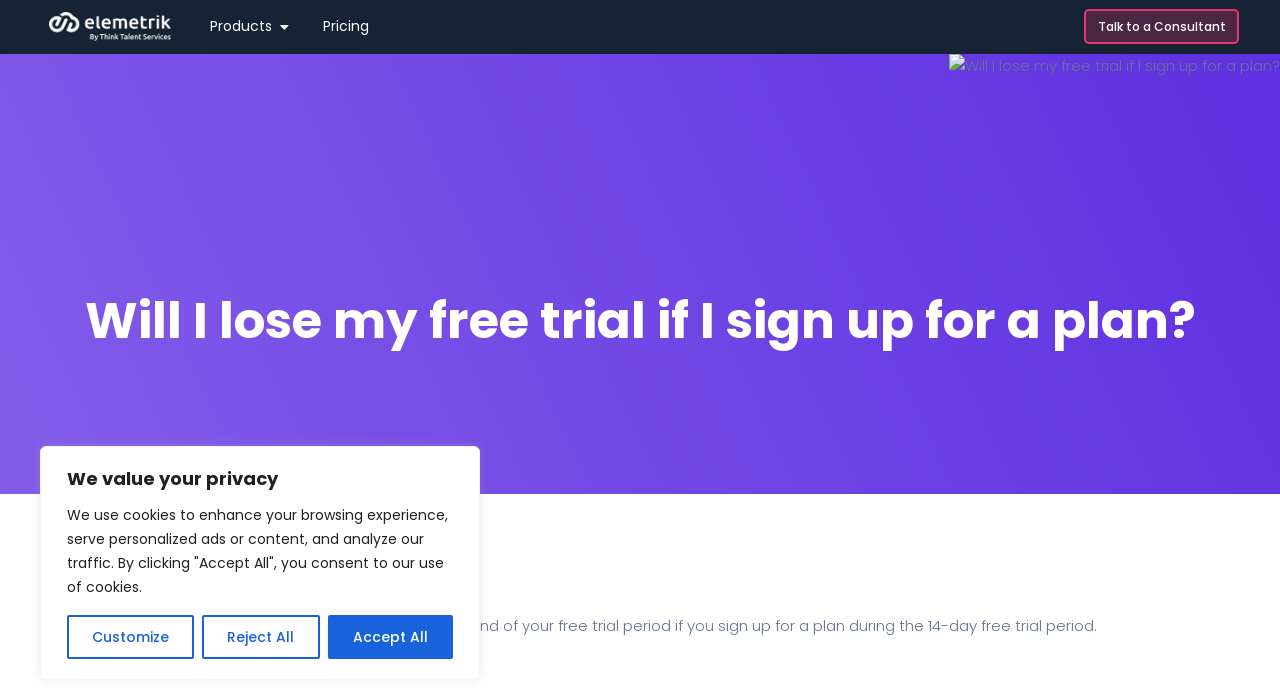

--- FILE ---
content_type: text/html; charset=UTF-8
request_url: https://elemetrik.co/faq/will-i-lose-my-free-trial-if-i-sign-up-for-a-plan/
body_size: 30673
content:
<!DOCTYPE html>
<html dir="ltr" lang="en-US" prefix="og: https://ogp.me/ns#">
<head>
<meta charset="UTF-8">
<meta name="viewport" content="width=device-width, initial-scale=1.0, viewport-fit=cover" />		<title>Will I lose my free trial if I sign up for a plan? - Elemetrik</title>
<!-- All in One SEO 4.8.9 - aioseo.com -->
<meta name="description" content="No, you won&#039;t be charged any subscription fees until the end of your free trial period if you sign up for a plan during the 14-day free trial period." />
<meta name="robots" content="max-image-preview:large" />
<meta name="author" content="vivek mohapatra"/>
<link rel="canonical" href="https://elemetrik.co/faq/will-i-lose-my-free-trial-if-i-sign-up-for-a-plan/" />
<meta name="generator" content="All in One SEO (AIOSEO) 4.8.9" />
<meta property="og:locale" content="en_US" />
<meta property="og:site_name" content="Elemetrik - Plug-and-Play Assessment Tools" />
<meta property="og:type" content="article" />
<meta property="og:title" content="Will I lose my free trial if I sign up for a plan? - Elemetrik" />
<meta property="og:description" content="No, you won&#039;t be charged any subscription fees until the end of your free trial period if you sign up for a plan during the 14-day free trial period." />
<meta property="og:url" content="https://elemetrik.co/faq/will-i-lose-my-free-trial-if-i-sign-up-for-a-plan/" />
<meta property="article:published_time" content="2022-06-30T09:06:46+00:00" />
<meta property="article:modified_time" content="2022-06-30T09:06:59+00:00" />
<meta name="twitter:card" content="summary" />
<meta name="twitter:title" content="Will I lose my free trial if I sign up for a plan? - Elemetrik" />
<meta name="twitter:description" content="No, you won&#039;t be charged any subscription fees until the end of your free trial period if you sign up for a plan during the 14-day free trial period." />
<script type="application/ld+json" class="aioseo-schema">
{"@context":"https:\/\/schema.org","@graph":[{"@type":"BreadcrumbList","@id":"https:\/\/elemetrik.co\/faq\/will-i-lose-my-free-trial-if-i-sign-up-for-a-plan\/#breadcrumblist","itemListElement":[{"@type":"ListItem","@id":"https:\/\/elemetrik.co#listItem","position":1,"name":"Home","item":"https:\/\/elemetrik.co","nextItem":{"@type":"ListItem","@id":"https:\/\/elemetrik.co\/faq_cat\/free-trial\/#listItem","name":"Free Trial"}},{"@type":"ListItem","@id":"https:\/\/elemetrik.co\/faq_cat\/free-trial\/#listItem","position":2,"name":"Free Trial","item":"https:\/\/elemetrik.co\/faq_cat\/free-trial\/","nextItem":{"@type":"ListItem","@id":"https:\/\/elemetrik.co\/faq\/will-i-lose-my-free-trial-if-i-sign-up-for-a-plan\/#listItem","name":"Will I lose my free trial if I sign up for a plan?"},"previousItem":{"@type":"ListItem","@id":"https:\/\/elemetrik.co#listItem","name":"Home"}},{"@type":"ListItem","@id":"https:\/\/elemetrik.co\/faq\/will-i-lose-my-free-trial-if-i-sign-up-for-a-plan\/#listItem","position":3,"name":"Will I lose my free trial if I sign up for a plan?","previousItem":{"@type":"ListItem","@id":"https:\/\/elemetrik.co\/faq_cat\/free-trial\/#listItem","name":"Free Trial"}}]},{"@type":"Organization","@id":"https:\/\/elemetrik.co\/#organization","name":"Elemetrik","description":"Plug-and-Play Assessment Tools","url":"https:\/\/elemetrik.co\/","logo":{"@type":"ImageObject","url":"https:\/\/elemetrik.co\/wp-content\/uploads\/2024\/05\/Elemetrik-Logo-Purple-185-1.png","@id":"https:\/\/elemetrik.co\/faq\/will-i-lose-my-free-trial-if-i-sign-up-for-a-plan\/#organizationLogo","width":185,"height":31,"caption":"A talent management platform to Go Digital with your Assessments & Learning Programs"},"image":{"@id":"https:\/\/elemetrik.co\/faq\/will-i-lose-my-free-trial-if-i-sign-up-for-a-plan\/#organizationLogo"}},{"@type":"Person","@id":"https:\/\/elemetrik.co\/author\/vivek-mohapatra\/#author","url":"https:\/\/elemetrik.co\/author\/vivek-mohapatra\/","name":"vivek mohapatra","image":{"@type":"ImageObject","@id":"https:\/\/elemetrik.co\/faq\/will-i-lose-my-free-trial-if-i-sign-up-for-a-plan\/#authorImage","url":"https:\/\/secure.gravatar.com\/avatar\/5772af7c9094320819414431e6a2303fe1f2facdf8a7711aec13dff52c5ce361?s=96&d=mm&r=g","width":96,"height":96,"caption":"vivek mohapatra"}},{"@type":"WebPage","@id":"https:\/\/elemetrik.co\/faq\/will-i-lose-my-free-trial-if-i-sign-up-for-a-plan\/#webpage","url":"https:\/\/elemetrik.co\/faq\/will-i-lose-my-free-trial-if-i-sign-up-for-a-plan\/","name":"Will I lose my free trial if I sign up for a plan? - Elemetrik","description":"No, you won't be charged any subscription fees until the end of your free trial period if you sign up for a plan during the 14-day free trial period.","inLanguage":"en-US","isPartOf":{"@id":"https:\/\/elemetrik.co\/#website"},"breadcrumb":{"@id":"https:\/\/elemetrik.co\/faq\/will-i-lose-my-free-trial-if-i-sign-up-for-a-plan\/#breadcrumblist"},"author":{"@id":"https:\/\/elemetrik.co\/author\/vivek-mohapatra\/#author"},"creator":{"@id":"https:\/\/elemetrik.co\/author\/vivek-mohapatra\/#author"},"datePublished":"2022-06-30T14:36:46+05:30","dateModified":"2022-06-30T14:36:59+05:30"},{"@type":"WebSite","@id":"https:\/\/elemetrik.co\/#website","url":"https:\/\/elemetrik.co\/","name":"Elemetrik","description":"Plug-and-Play Assessment Tools","inLanguage":"en-US","publisher":{"@id":"https:\/\/elemetrik.co\/#organization"}}]}
</script>
<!-- All in One SEO -->
<link rel='dns-prefetch' href='//cdn.lordicon.com' />
<link rel='dns-prefetch' href='//fonts.googleapis.com' />
<link rel="alternate" type="application/rss+xml" title="Elemetrik &raquo; Feed" href="https://elemetrik.co/feed/" />
<link rel="alternate" type="application/rss+xml" title="Elemetrik &raquo; Comments Feed" href="https://elemetrik.co/comments/feed/" />
<link rel="alternate" title="oEmbed (JSON)" type="application/json+oembed" href="https://elemetrik.co/wp-json/oembed/1.0/embed?url=https%3A%2F%2Felemetrik.co%2Ffaq%2Fwill-i-lose-my-free-trial-if-i-sign-up-for-a-plan%2F" />
<link rel="alternate" title="oEmbed (XML)" type="text/xml+oembed" href="https://elemetrik.co/wp-json/oembed/1.0/embed?url=https%3A%2F%2Felemetrik.co%2Ffaq%2Fwill-i-lose-my-free-trial-if-i-sign-up-for-a-plan%2F&#038;format=xml" />
<!-- This site uses the Google Analytics by MonsterInsights plugin v9.9.0 - Using Analytics tracking - https://www.monsterinsights.com/ -->
<script src="//www.googletagmanager.com/gtag/js?id=G-0P31JSV1P9"  data-cfasync="false" data-wpfc-render="false" type="text/javascript" async></script>
<script data-cfasync="false" data-wpfc-render="false" type="text/javascript">
var mi_version = '9.9.0';
var mi_track_user = true;
var mi_no_track_reason = '';
var MonsterInsightsDefaultLocations = {"page_location":"https:\/\/elemetrik.co\/faq\/will-i-lose-my-free-trial-if-i-sign-up-for-a-plan\/"};
if ( typeof MonsterInsightsPrivacyGuardFilter === 'function' ) {
var MonsterInsightsLocations = (typeof MonsterInsightsExcludeQuery === 'object') ? MonsterInsightsPrivacyGuardFilter( MonsterInsightsExcludeQuery ) : MonsterInsightsPrivacyGuardFilter( MonsterInsightsDefaultLocations );
} else {
var MonsterInsightsLocations = (typeof MonsterInsightsExcludeQuery === 'object') ? MonsterInsightsExcludeQuery : MonsterInsightsDefaultLocations;
}
var disableStrs = [
'ga-disable-G-0P31JSV1P9',
];
/* Function to detect opted out users */
function __gtagTrackerIsOptedOut() {
for (var index = 0; index < disableStrs.length; index++) {
if (document.cookie.indexOf(disableStrs[index] + '=true') > -1) {
return true;
}
}
return false;
}
/* Disable tracking if the opt-out cookie exists. */
if (__gtagTrackerIsOptedOut()) {
for (var index = 0; index < disableStrs.length; index++) {
window[disableStrs[index]] = true;
}
}
/* Opt-out function */
function __gtagTrackerOptout() {
for (var index = 0; index < disableStrs.length; index++) {
document.cookie = disableStrs[index] + '=true; expires=Thu, 31 Dec 2099 23:59:59 UTC; path=/';
window[disableStrs[index]] = true;
}
}
if ('undefined' === typeof gaOptout) {
function gaOptout() {
__gtagTrackerOptout();
}
}
window.dataLayer = window.dataLayer || [];
window.MonsterInsightsDualTracker = {
helpers: {},
trackers: {},
};
if (mi_track_user) {
function __gtagDataLayer() {
dataLayer.push(arguments);
}
function __gtagTracker(type, name, parameters) {
if (!parameters) {
parameters = {};
}
if (parameters.send_to) {
__gtagDataLayer.apply(null, arguments);
return;
}
if (type === 'event') {
parameters.send_to = monsterinsights_frontend.v4_id;
var hookName = name;
if (typeof parameters['event_category'] !== 'undefined') {
hookName = parameters['event_category'] + ':' + name;
}
if (typeof MonsterInsightsDualTracker.trackers[hookName] !== 'undefined') {
MonsterInsightsDualTracker.trackers[hookName](parameters);
} else {
__gtagDataLayer('event', name, parameters);
}
} else {
__gtagDataLayer.apply(null, arguments);
}
}
__gtagTracker('js', new Date());
__gtagTracker('set', {
'developer_id.dZGIzZG': true,
});
if ( MonsterInsightsLocations.page_location ) {
__gtagTracker('set', MonsterInsightsLocations);
}
__gtagTracker('config', 'G-0P31JSV1P9', {"forceSSL":"true","link_attribution":"true"} );
window.gtag = __gtagTracker;										(function () {
/* https://developers.google.com/analytics/devguides/collection/analyticsjs/ */
/* ga and __gaTracker compatibility shim. */
var noopfn = function () {
return null;
};
var newtracker = function () {
return new Tracker();
};
var Tracker = function () {
return null;
};
var p = Tracker.prototype;
p.get = noopfn;
p.set = noopfn;
p.send = function () {
var args = Array.prototype.slice.call(arguments);
args.unshift('send');
__gaTracker.apply(null, args);
};
var __gaTracker = function () {
var len = arguments.length;
if (len === 0) {
return;
}
var f = arguments[len - 1];
if (typeof f !== 'object' || f === null || typeof f.hitCallback !== 'function') {
if ('send' === arguments[0]) {
var hitConverted, hitObject = false, action;
if ('event' === arguments[1]) {
if ('undefined' !== typeof arguments[3]) {
hitObject = {
'eventAction': arguments[3],
'eventCategory': arguments[2],
'eventLabel': arguments[4],
'value': arguments[5] ? arguments[5] : 1,
}
}
}
if ('pageview' === arguments[1]) {
if ('undefined' !== typeof arguments[2]) {
hitObject = {
'eventAction': 'page_view',
'page_path': arguments[2],
}
}
}
if (typeof arguments[2] === 'object') {
hitObject = arguments[2];
}
if (typeof arguments[5] === 'object') {
Object.assign(hitObject, arguments[5]);
}
if ('undefined' !== typeof arguments[1].hitType) {
hitObject = arguments[1];
if ('pageview' === hitObject.hitType) {
hitObject.eventAction = 'page_view';
}
}
if (hitObject) {
action = 'timing' === arguments[1].hitType ? 'timing_complete' : hitObject.eventAction;
hitConverted = mapArgs(hitObject);
__gtagTracker('event', action, hitConverted);
}
}
return;
}
function mapArgs(args) {
var arg, hit = {};
var gaMap = {
'eventCategory': 'event_category',
'eventAction': 'event_action',
'eventLabel': 'event_label',
'eventValue': 'event_value',
'nonInteraction': 'non_interaction',
'timingCategory': 'event_category',
'timingVar': 'name',
'timingValue': 'value',
'timingLabel': 'event_label',
'page': 'page_path',
'location': 'page_location',
'title': 'page_title',
'referrer' : 'page_referrer',
};
for (arg in args) {
if (!(!args.hasOwnProperty(arg) || !gaMap.hasOwnProperty(arg))) {
hit[gaMap[arg]] = args[arg];
} else {
hit[arg] = args[arg];
}
}
return hit;
}
try {
f.hitCallback();
} catch (ex) {
}
};
__gaTracker.create = newtracker;
__gaTracker.getByName = newtracker;
__gaTracker.getAll = function () {
return [];
};
__gaTracker.remove = noopfn;
__gaTracker.loaded = true;
window['__gaTracker'] = __gaTracker;
})();
} else {
console.log("");
(function () {
function __gtagTracker() {
return null;
}
window['__gtagTracker'] = __gtagTracker;
window['gtag'] = __gtagTracker;
})();
}
</script>
<!-- / Google Analytics by MonsterInsights -->
<style id='wp-img-auto-sizes-contain-inline-css' type='text/css'>
img:is([sizes=auto i],[sizes^="auto," i]){contain-intrinsic-size:3000px 1500px}
/*# sourceURL=wp-img-auto-sizes-contain-inline-css */
</style>
<!-- <link rel='stylesheet' id='dlAddons-widgets-css' href='https://elemetrik.co/wp-content/plugins/droit-elementor-addons/modules/widgets/widgets.css?ver=3.1.5' type='text/css' media='all' /> -->
<!-- <link rel='stylesheet' id='drth-theme-styles-css' href='https://elemetrik.co/wp-content/plugins/saasland-core/widgets/pro-widgets/droit-pro/elementor/widgets/widgets.css?ver=1.0.0' type='text/css' media='all' /> -->
<!-- <link rel='stylesheet' id='droit-icons-css' href='https://elemetrik.co/wp-content/plugins/droit-elementor-addons/assets/css/icons.min.css?ver=3.1.5' type='text/css' media='all' /> -->
<!-- <link rel='stylesheet' id='droit-common-css' href='https://elemetrik.co/wp-content/plugins/droit-elementor-addons/assets/css/editor-common.min.css?ver=3.1.5' type='text/css' media='all' /> -->
<!-- <link rel='stylesheet' id='droit-widget-css' href='https://elemetrik.co/wp-content/plugins/droit-elementor-addons/assets/css/widget.min.css?ver=3.1.5' type='text/css' media='all' /> -->
<!-- <link rel='stylesheet' id='droit-animate-css' href='https://elemetrik.co/wp-content/plugins/droit-elementor-addons/assets/vendor/animation/animate.min.css?ver=3.1.5' type='text/css' media='all' /> -->
<!-- <link rel='stylesheet' id='reset-css' href='https://elemetrik.co/wp-content/plugins/droit-elementor-addons/assets/vendor/reset.min.css?ver=3.1.5' type='text/css' media='all' /> -->
<!-- <link rel='stylesheet' id='grid-css' href='https://elemetrik.co/wp-content/plugins/droit-elementor-addons/assets/vendor/grid.min.css?ver=3.1.5' type='text/css' media='all' /> -->
<!-- <link rel='stylesheet' id='button-css' href='https://elemetrik.co/wp-content/plugins/droit-elementor-addons/assets/vendor/button.min.css?ver=3.1.5' type='text/css' media='all' /> -->
<!-- <link rel='stylesheet' id='owl-carousel-css' href='https://elemetrik.co/wp-content/plugins/droit-elementor-addons/assets/vendor/owl_carousel/css/owl.carousel.css?ver=3.1.5' type='text/css' media='all' /> -->
<!-- <link rel='stylesheet' id='premium-addons-css' href='https://elemetrik.co/wp-content/plugins/premium-addons-for-elementor/assets/frontend/min-css/premium-addons.min.css?ver=4.11.44' type='text/css' media='all' /> -->
<link rel="stylesheet" type="text/css" href="//elemetrik.co/wp-content/cache/wpfc-minified/lw1vn7dy/e87kh.css" media="all"/>
<style id='wp-emoji-styles-inline-css' type='text/css'>
img.wp-smiley, img.emoji {
display: inline !important;
border: none !important;
box-shadow: none !important;
height: 1em !important;
width: 1em !important;
margin: 0 0.07em !important;
vertical-align: -0.1em !important;
background: none !important;
padding: 0 !important;
}
/*# sourceURL=wp-emoji-styles-inline-css */
</style>
<!-- <link rel='stylesheet' id='wp-block-library-css' href='https://elemetrik.co/wp-includes/css/dist/block-library/style.min.css?ver=6.9' type='text/css' media='all' /> -->
<link rel="stylesheet" type="text/css" href="//elemetrik.co/wp-content/cache/wpfc-minified/e54dwlo/f8vvs.css" media="all"/>
<style id='classic-theme-styles-inline-css' type='text/css'>
/*! This file is auto-generated */
.wp-block-button__link{color:#fff;background-color:#32373c;border-radius:9999px;box-shadow:none;text-decoration:none;padding:calc(.667em + 2px) calc(1.333em + 2px);font-size:1.125em}.wp-block-file__button{background:#32373c;color:#fff;text-decoration:none}
/*# sourceURL=/wp-includes/css/classic-themes.min.css */
</style>
<!-- <link rel='stylesheet' id='animate-css' href='https://elemetrik.co/wp-content/plugins/saasland-core/inc/parallax/assets/css/animate.css?ver=1.0.0' type='text/css' media='all' /> -->
<!-- <link rel='stylesheet' id='dladdons-parallax-style-css' href='https://elemetrik.co/wp-content/plugins/saasland-core/inc/parallax/assets/css/style.css?ver=1.0.0' type='text/css' media='all' /> -->
<!-- <link rel='stylesheet' id='font-awesome-css' href='https://elemetrik.co/wp-content/plugins/elementor/assets/lib/font-awesome/css/font-awesome.min.css?ver=4.7.0' type='text/css' media='all' /> -->
<!-- <link rel='stylesheet' id='dtdr-public-css' href='https://elemetrik.co/wp-content/plugins/droit-dark-mode/assets/css/public-mode.css?ver=1.0.7' type='text/css' media='all' /> -->
<!-- <link rel='stylesheet' id='dl-sticky-css-css' href='https://elemetrik.co/wp-content/plugins/droit-elementor-addons/modules/sticky/js/sticky.css?ver=3.1.5' type='text/css' media='all' /> -->
<!-- <link rel='stylesheet' id='elementor-frontend-css' href='https://elemetrik.co/wp-content/plugins/elementor/assets/css/frontend.min.css?ver=3.32.5' type='text/css' media='all' /> -->
<!-- <link rel='stylesheet' id='droit-el-template-front-css' href='https://elemetrik.co/wp-content/plugins/droit-elementor-templating/assets/css/template-frontend.min.css?ver=1.0.0' type='text/css' media='all' /> -->
<!-- <link rel='stylesheet' id='drdt-header-footer-css' href='https://elemetrik.co/wp-content/plugins/saasland-core/template-modules/header-footer/assets/css/public-mode.css?ver=1768841598' type='text/css' media='all' /> -->
<!-- <link rel='stylesheet' id='themify-icon-css' href='https://elemetrik.co/wp-content/plugins/saasland-core/template-modules/header-footer/assets/css/themify-icons.css?ver=1768841598' type='text/css' media='all' /> -->
<!-- <link rel='stylesheet' id='droit-transform-css' href='https://elemetrik.co/wp-content/plugins/saasland-core/widgets/pro-widgets/droit-pro/elementor/controls/sections/transform/assets/transform.min.css?ver=1.0.0' type='text/css' media='all' /> -->
<link rel="stylesheet" type="text/css" href="//elemetrik.co/wp-content/cache/wpfc-minified/mn4nv5ye/e87kh.css" media="all"/>
<link rel='stylesheet' id='saasland-fonts-css' href='https://fonts.googleapis.com/css?family=Poppins%3A300%2C400%2C500%2C600%2C700%2C900%7CFigtree%3A400%2C500%2C600%2C700%2C800%2C900%7CInstrumentSans%3A400%2C500%2C600%2C700%2C800%2C900&#038;subset' type='text/css' media='all' />
<!-- <link rel='stylesheet' id='bootstrap-css' href='https://elemetrik.co/wp-content/themes/saasland/assets/vendors/bootstrap/css/bootstrap.css?ver=6.9' type='text/css' media='all' /> -->
<!-- <link rel='stylesheet' id='nice-select-css' href='https://elemetrik.co/wp-content/themes/saasland/assets/vendors/nice-select/nice-select.min.css?ver=6.9' type='text/css' media='all' /> -->
<!-- <link rel='stylesheet' id='saasland-wpd-style-css' href='https://elemetrik.co/wp-content/themes/saasland/assets/css/wpd-style.css?ver=6.9' type='text/css' media='all' /> -->
<!-- <link rel='stylesheet' id='saasland-main-css' href='https://elemetrik.co/wp-content/themes/saasland/assets/css/style.css?ver=6.9' type='text/css' media='all' /> -->
<!-- <link rel='stylesheet' id='saasland-root-css' href='https://elemetrik.co/wp-content/themes/saasland-child/style.css?ver=6.9' type='text/css' media='all' /> -->
<link rel="stylesheet" type="text/css" href="//elemetrik.co/wp-content/cache/wpfc-minified/d2f3rnb5/e87kg.css" media="all"/>
<style id='saasland-root-inline-css' type='text/css'>
.blog_breadcrumb_area{height: 350px;}
@media (max-width: 991px) {
.menu>.nav-item {
border-bottom-color:  !important;
}
}
.breadcrumb_area:before, .breadcrumb_area_two {
background-image: -moz-linear-gradient(180deg, #6235d6 0%, #6235d6 100%);
background-image: -webkit-linear-gradient(180deg, #6235d6 0%, #6235d6 100%);
background-image: -ms-linear-gradient(180deg, #6235d6 0%, #6235d6 100%);
opacity:.5;
}
.breadcrumb_area.blog_title_bar:before {
background-image: -moz-linear-gradient(180deg, #5e2ced 0%, #a485fd 100%);
background-image: -webkit-linear-gradient(180deg, #5e2ced 0%, #a485fd 100%);
background-image: -ms-linear-gradient(180deg, #5e2ced 0%, #a485fd 100%);
}
.new_footer_top .footer_bg {
background: url(https://saaslandwp.com/demo/saas/wp-content/themes/saasland/assets/img/seo/footer_bg.png ) no-repeat scroll center 0 !important;
}
.new_footer_top .footer_bg .footer_bg_one {
background: url(https://saaslandwp.com/demo/saas/wp-content/themes/saasland/assets/img/seo/car.png ) no-repeat center center !important;
}
.new_footer_top .footer_bg .footer_bg_two {
background: url(https://saaslandwp.com/demo/saas/wp-content/themes/saasland/assets/img/seo/bike.png ) no-repeat center center !important;
}
/*# sourceURL=saasland-root-inline-css */
</style>
<!-- <link rel='stylesheet' id='saasland-responsive-css' href='https://elemetrik.co/wp-content/themes/saasland/assets/css/responsive.css?ver=6.9' type='text/css' media='all' /> -->
<link rel="stylesheet" type="text/css" href="//elemetrik.co/wp-content/cache/wpfc-minified/87xb0udw/e87kg.css" media="all"/>
<style id='saasland-responsive-inline-css' type='text/css'>
.blog_breadcrumb_area{height: 350px;}
@media (max-width: 991px) {
.menu>.nav-item {
border-bottom-color:  !important;
}
}
.breadcrumb_area:before, .breadcrumb_area_two {
background-image: -moz-linear-gradient(180deg, #6235d6 0%, #6235d6 100%);
background-image: -webkit-linear-gradient(180deg, #6235d6 0%, #6235d6 100%);
background-image: -ms-linear-gradient(180deg, #6235d6 0%, #6235d6 100%);
opacity:.5;
}
.breadcrumb_area.blog_title_bar:before {
background-image: -moz-linear-gradient(180deg, #5e2ced 0%, #a485fd 100%);
background-image: -webkit-linear-gradient(180deg, #5e2ced 0%, #a485fd 100%);
background-image: -ms-linear-gradient(180deg, #5e2ced 0%, #a485fd 100%);
}
.new_footer_top .footer_bg {
background: url(https://saaslandwp.com/demo/saas/wp-content/themes/saasland/assets/img/seo/footer_bg.png ) no-repeat scroll center 0 !important;
}
.new_footer_top .footer_bg .footer_bg_one {
background: url(https://saaslandwp.com/demo/saas/wp-content/themes/saasland/assets/img/seo/car.png ) no-repeat center center !important;
}
.new_footer_top .footer_bg .footer_bg_two {
background: url(https://saaslandwp.com/demo/saas/wp-content/themes/saasland/assets/img/seo/bike.png ) no-repeat center center !important;
}
/*# sourceURL=saasland-responsive-inline-css */
</style>
<!-- <link rel='stylesheet' id='widget-image-css' href='https://elemetrik.co/wp-content/plugins/elementor/assets/css/widget-image.min.css?ver=3.32.5' type='text/css' media='all' /> -->
<!-- <link rel='stylesheet' id='widget-heading-css' href='https://elemetrik.co/wp-content/plugins/elementor/assets/css/widget-heading.min.css?ver=3.32.5' type='text/css' media='all' /> -->
<!-- <link rel='stylesheet' id='widget-divider-css' href='https://elemetrik.co/wp-content/plugins/elementor/assets/css/widget-divider.min.css?ver=3.32.5' type='text/css' media='all' /> -->
<!-- <link rel='stylesheet' id='widget-mega-menu-css' href='https://elemetrik.co/wp-content/plugins/elementor-pro/assets/css/widget-mega-menu.min.css?ver=3.32.3' type='text/css' media='all' /> -->
<!-- <link rel='stylesheet' id='e-sticky-css' href='https://elemetrik.co/wp-content/plugins/elementor-pro/assets/css/modules/sticky.min.css?ver=3.32.3' type='text/css' media='all' /> -->
<!-- <link rel='stylesheet' id='e-animation-fadeIn-css' href='https://elemetrik.co/wp-content/plugins/elementor/assets/lib/animations/styles/fadeIn.min.css?ver=3.32.5' type='text/css' media='all' /> -->
<!-- <link rel='stylesheet' id='simple-line-icon-css' href='https://elemetrik.co/wp-content/plugins/saasland-core/assets/vendors/simple-line-icon/simple-line-icons.min.css?ver=6.9' type='text/css' media='all' /> -->
<!-- <link rel='stylesheet' id='themify-icons-css' href='https://elemetrik.co/wp-content/plugins/saasland-core/assets/vendors/themify-icon/themify-icons.css?ver=6.9' type='text/css' media='all' /> -->
<!-- <link rel='stylesheet' id='saasland-flaticons-css' href='https://elemetrik.co/wp-content/plugins/saasland-core/assets/vendors/flaticon/flaticon.css?ver=6.9' type='text/css' media='all' /> -->
<!-- <link rel='stylesheet' id='saasland-icomoon-css' href='https://elemetrik.co/wp-content/plugins/saasland-core/assets/vendors/icomoon/style.css?ver=6.9' type='text/css' media='all' /> -->
<!-- <link rel='stylesheet' id='elegant-icon-css' href='https://elemetrik.co/wp-content/plugins/saasland-core/assets/vendors/elagent/style.min.css?ver=6.9' type='text/css' media='all' /> -->
<!-- <link rel='stylesheet' id='magnify-pop-css' href='https://elemetrik.co/wp-content/plugins/saasland-core/assets/vendors/merge/magnify-pop/magnific-popup.min.css?ver=6.9' type='text/css' media='all' /> -->
<!-- <link rel='stylesheet' id='magnifier-css' href='https://elemetrik.co/wp-content/plugins/saasland-core/assets/vendors/merge/magnify-pop/magnifier.min.css?ver=6.9' type='text/css' media='all' /> -->
<!-- <link rel='stylesheet' id='saasland-animate-css' href='https://elemetrik.co/wp-content/plugins/saasland-core/assets/vendors/merge/animation/animate.css?ver=6.9' type='text/css' media='all' /> -->
<!-- <link rel='stylesheet' id='saasland-animations-css' href='https://elemetrik.co/wp-content/plugins/saasland-core/assets/css/saasland-animations.css?ver=6.9' type='text/css' media='all' /> -->
<!-- <link rel='stylesheet' id='elementor-icons-css' href='https://elemetrik.co/wp-content/plugins/elementor/assets/lib/eicons/css/elementor-icons.min.css?ver=5.44.0' type='text/css' media='all' /> -->
<link rel="stylesheet" type="text/css" href="//elemetrik.co/wp-content/cache/wpfc-minified/21nrtpy7/e87kg.css" media="all"/>
<link rel='stylesheet' id='elementor-post-8-css' href='https://elemetrik.co/wp-content/uploads/elementor/css/post-8.css?ver=1766303405' type='text/css' media='all' />
<link rel='stylesheet' id='elementor-post-16161-css' href='https://elemetrik.co/wp-content/uploads/elementor/css/post-16161.css?ver=1766303406' type='text/css' media='all' />
<link rel='stylesheet' id='elementor-post-16501-css' href='https://elemetrik.co/wp-content/uploads/elementor/css/post-16501.css?ver=1766303406' type='text/css' media='all' />
<!-- <link rel='stylesheet' id='mCustomScrollbar-css' href='https://elemetrik.co/wp-content/plugins/saasland-core/assets/vendors/scroll/jquery.mCustomScrollbar.min.css?ver=6.9' type='text/css' media='all' /> -->
<!-- <link rel='stylesheet' id='saasland-dark-support-css' href='https://elemetrik.co/wp-content/plugins/saasland-core/assets/vendors/dark-mode/saasland-dark-support.css?ver=6.9' type='text/css' media='all' /> -->
<!-- <link rel='stylesheet' id='saasland-hero-css' href='https://elemetrik.co/wp-content/plugins/saasland-core/assets/css/widgets/hero.css?ver=6.9' type='text/css' media='all' /> -->
<!-- <link rel='stylesheet' id='saasland-override-elementor-css' href='https://elemetrik.co/wp-content/plugins/saasland-core/assets/css/elementor-override.css?ver=6.9' type='text/css' media='all' /> -->
<!-- <link rel='stylesheet' id='saasland-custom-css' href='https://elemetrik.co/wp-content/plugins/saasland-core/assets/css/custom.css?ver=6.9' type='text/css' media='all' /> -->
<!-- <link rel='stylesheet' id='saasland-customizer-css' href='https://elemetrik.co/wp-content/plugins/saasland-core/assets/css/customizer.css?ver=6.9' type='text/css' media='all' /> -->
<!-- <link rel='stylesheet' id='saasland-core-main-css' href='https://elemetrik.co/wp-content/plugins/saasland-core/assets/css/main.css?ver=6.9' type='text/css' media='all' /> -->
<!-- <link rel='stylesheet' id='saasland-core-responsive-css' href='https://elemetrik.co/wp-content/plugins/saasland-core/assets/css/responsive.css?ver=6.9' type='text/css' media='all' /> -->
<!-- <link rel='stylesheet' id='ekit-widget-styles-css' href='https://elemetrik.co/wp-content/plugins/elementskit-lite/widgets/init/assets/css/widget-styles.css?ver=3.7.4' type='text/css' media='all' /> -->
<!-- <link rel='stylesheet' id='ekit-responsive-css' href='https://elemetrik.co/wp-content/plugins/elementskit-lite/widgets/init/assets/css/responsive.css?ver=3.7.4' type='text/css' media='all' /> -->
<!-- <link rel='stylesheet' id='elementor-gf-local-roboto-css' href='https://elemetrik.co/wp-content/uploads/elementor/google-fonts/css/roboto.css?ver=1753093641' type='text/css' media='all' /> -->
<!-- <link rel='stylesheet' id='elementor-gf-local-robotoslab-css' href='https://elemetrik.co/wp-content/uploads/elementor/google-fonts/css/robotoslab.css?ver=1753093645' type='text/css' media='all' /> -->
<!-- <link rel='stylesheet' id='elementor-gf-local-poppins-css' href='https://elemetrik.co/wp-content/uploads/elementor/google-fonts/css/poppins.css?ver=1753093648' type='text/css' media='all' /> -->
<!-- <link rel='stylesheet' id='elementor-icons-shared-0-css' href='https://elemetrik.co/wp-content/plugins/elementor/assets/lib/font-awesome/css/fontawesome.min.css?ver=5.15.3' type='text/css' media='all' /> -->
<!-- <link rel='stylesheet' id='elementor-icons-fa-solid-css' href='https://elemetrik.co/wp-content/plugins/elementor/assets/lib/font-awesome/css/solid.min.css?ver=5.15.3' type='text/css' media='all' /> -->
<link rel="stylesheet" type="text/css" href="//elemetrik.co/wp-content/cache/wpfc-minified/fe2jgqi9/e87kg.css" media="all"/>
<script type="text/javascript" id="cookie-law-info-js-extra">
/* <![CDATA[ */
var _ckyConfig = {"_ipData":[],"_assetsURL":"https://elemetrik.co/wp-content/plugins/cookie-law-info/lite/frontend/images/","_publicURL":"https://elemetrik.co","_expiry":"365","_categories":[{"name":"Necessary","slug":"necessary","isNecessary":true,"ccpaDoNotSell":true,"cookies":[],"active":true,"defaultConsent":{"gdpr":true,"ccpa":true}},{"name":"Functional","slug":"functional","isNecessary":false,"ccpaDoNotSell":true,"cookies":[],"active":true,"defaultConsent":{"gdpr":false,"ccpa":false}},{"name":"Analytics","slug":"analytics","isNecessary":false,"ccpaDoNotSell":true,"cookies":[],"active":true,"defaultConsent":{"gdpr":false,"ccpa":false}},{"name":"Performance","slug":"performance","isNecessary":false,"ccpaDoNotSell":true,"cookies":[],"active":true,"defaultConsent":{"gdpr":false,"ccpa":false}},{"name":"Advertisement","slug":"advertisement","isNecessary":false,"ccpaDoNotSell":true,"cookies":[],"active":true,"defaultConsent":{"gdpr":false,"ccpa":false}}],"_activeLaw":"gdpr","_rootDomain":"","_block":"1","_showBanner":"1","_bannerConfig":{"settings":{"type":"box","preferenceCenterType":"popup","position":"bottom-left","applicableLaw":"gdpr"},"behaviours":{"reloadBannerOnAccept":false,"loadAnalyticsByDefault":false,"animations":{"onLoad":"animate","onHide":"sticky"}},"config":{"revisitConsent":{"status":true,"tag":"revisit-consent","position":"bottom-left","meta":{"url":"#"},"styles":{"background-color":"#0056A7"},"elements":{"title":{"type":"text","tag":"revisit-consent-title","status":true,"styles":{"color":"#0056a7"}}}},"preferenceCenter":{"toggle":{"status":true,"tag":"detail-category-toggle","type":"toggle","states":{"active":{"styles":{"background-color":"#1863DC"}},"inactive":{"styles":{"background-color":"#D0D5D2"}}}}},"categoryPreview":{"status":false,"toggle":{"status":true,"tag":"detail-category-preview-toggle","type":"toggle","states":{"active":{"styles":{"background-color":"#1863DC"}},"inactive":{"styles":{"background-color":"#D0D5D2"}}}}},"videoPlaceholder":{"status":true,"styles":{"background-color":"#000000","border-color":"#000000","color":"#ffffff"}},"readMore":{"status":false,"tag":"readmore-button","type":"link","meta":{"noFollow":true,"newTab":true},"styles":{"color":"#1863DC","background-color":"transparent","border-color":"transparent"}},"showMore":{"status":true,"tag":"show-desc-button","type":"button","styles":{"color":"#1863DC"}},"showLess":{"status":true,"tag":"hide-desc-button","type":"button","styles":{"color":"#1863DC"}},"alwaysActive":{"status":true,"tag":"always-active","styles":{"color":"#008000"}},"manualLinks":{"status":true,"tag":"manual-links","type":"link","styles":{"color":"#1863DC"}},"auditTable":{"status":true},"optOption":{"status":true,"toggle":{"status":true,"tag":"optout-option-toggle","type":"toggle","states":{"active":{"styles":{"background-color":"#1863dc"}},"inactive":{"styles":{"background-color":"#FFFFFF"}}}}}}},"_version":"3.3.6","_logConsent":"1","_tags":[{"tag":"accept-button","styles":{"color":"#FFFFFF","background-color":"#1863DC","border-color":"#1863DC"}},{"tag":"reject-button","styles":{"color":"#1863DC","background-color":"transparent","border-color":"#1863DC"}},{"tag":"settings-button","styles":{"color":"#1863DC","background-color":"transparent","border-color":"#1863DC"}},{"tag":"readmore-button","styles":{"color":"#1863DC","background-color":"transparent","border-color":"transparent"}},{"tag":"donotsell-button","styles":{"color":"#1863DC","background-color":"transparent","border-color":"transparent"}},{"tag":"show-desc-button","styles":{"color":"#1863DC"}},{"tag":"hide-desc-button","styles":{"color":"#1863DC"}},{"tag":"cky-always-active","styles":[]},{"tag":"cky-link","styles":[]},{"tag":"accept-button","styles":{"color":"#FFFFFF","background-color":"#1863DC","border-color":"#1863DC"}},{"tag":"revisit-consent","styles":{"background-color":"#0056A7"}}],"_shortCodes":[{"key":"cky_readmore","content":"\u003Ca href=\"#\" class=\"cky-policy\" aria-label=\"Cookie Policy\" target=\"_blank\" rel=\"noopener\" data-cky-tag=\"readmore-button\"\u003ECookie Policy\u003C/a\u003E","tag":"readmore-button","status":false,"attributes":{"rel":"nofollow","target":"_blank"}},{"key":"cky_show_desc","content":"\u003Cbutton class=\"cky-show-desc-btn\" data-cky-tag=\"show-desc-button\" aria-label=\"Show more\"\u003EShow more\u003C/button\u003E","tag":"show-desc-button","status":true,"attributes":[]},{"key":"cky_hide_desc","content":"\u003Cbutton class=\"cky-show-desc-btn\" data-cky-tag=\"hide-desc-button\" aria-label=\"Show less\"\u003EShow less\u003C/button\u003E","tag":"hide-desc-button","status":true,"attributes":[]},{"key":"cky_optout_show_desc","content":"[cky_optout_show_desc]","tag":"optout-show-desc-button","status":true,"attributes":[]},{"key":"cky_optout_hide_desc","content":"[cky_optout_hide_desc]","tag":"optout-hide-desc-button","status":true,"attributes":[]},{"key":"cky_category_toggle_label","content":"[cky_{{status}}_category_label] [cky_preference_{{category_slug}}_title]","tag":"","status":true,"attributes":[]},{"key":"cky_enable_category_label","content":"Enable","tag":"","status":true,"attributes":[]},{"key":"cky_disable_category_label","content":"Disable","tag":"","status":true,"attributes":[]},{"key":"cky_video_placeholder","content":"\u003Cdiv class=\"video-placeholder-normal\" data-cky-tag=\"video-placeholder\" id=\"[UNIQUEID]\"\u003E\u003Cp class=\"video-placeholder-text-normal\" data-cky-tag=\"placeholder-title\"\u003EPlease accept cookies to access this content\u003C/p\u003E\u003C/div\u003E","tag":"","status":true,"attributes":[]},{"key":"cky_enable_optout_label","content":"Enable","tag":"","status":true,"attributes":[]},{"key":"cky_disable_optout_label","content":"Disable","tag":"","status":true,"attributes":[]},{"key":"cky_optout_toggle_label","content":"[cky_{{status}}_optout_label] [cky_optout_option_title]","tag":"","status":true,"attributes":[]},{"key":"cky_optout_option_title","content":"Do Not Sell or Share My Personal Information","tag":"","status":true,"attributes":[]},{"key":"cky_optout_close_label","content":"Close","tag":"","status":true,"attributes":[]},{"key":"cky_preference_close_label","content":"Close","tag":"","status":true,"attributes":[]}],"_rtl":"","_language":"en","_providersToBlock":[]};
var _ckyStyles = {"css":".cky-overlay{background: #000000; opacity: 0.4; position: fixed; top: 0; left: 0; width: 100%; height: 100%; z-index: 99999999;}.cky-hide{display: none;}.cky-btn-revisit-wrapper{display: flex; align-items: center; justify-content: center; background: #0056a7; width: 45px; height: 45px; border-radius: 50%; position: fixed; z-index: 999999; cursor: pointer;}.cky-revisit-bottom-left{bottom: 15px; left: 15px;}.cky-revisit-bottom-right{bottom: 15px; right: 15px;}.cky-btn-revisit-wrapper .cky-btn-revisit{display: flex; align-items: center; justify-content: center; background: none; border: none; cursor: pointer; position: relative; margin: 0; padding: 0;}.cky-btn-revisit-wrapper .cky-btn-revisit img{max-width: fit-content; margin: 0; height: 30px; width: 30px;}.cky-revisit-bottom-left:hover::before{content: attr(data-tooltip); position: absolute; background: #4e4b66; color: #ffffff; left: calc(100% + 7px); font-size: 12px; line-height: 16px; width: max-content; padding: 4px 8px; border-radius: 4px;}.cky-revisit-bottom-left:hover::after{position: absolute; content: \"\"; border: 5px solid transparent; left: calc(100% + 2px); border-left-width: 0; border-right-color: #4e4b66;}.cky-revisit-bottom-right:hover::before{content: attr(data-tooltip); position: absolute; background: #4e4b66; color: #ffffff; right: calc(100% + 7px); font-size: 12px; line-height: 16px; width: max-content; padding: 4px 8px; border-radius: 4px;}.cky-revisit-bottom-right:hover::after{position: absolute; content: \"\"; border: 5px solid transparent; right: calc(100% + 2px); border-right-width: 0; border-left-color: #4e4b66;}.cky-revisit-hide{display: none;}.cky-consent-container{position: fixed; width: 440px; box-sizing: border-box; z-index: 9999999; border-radius: 6px;}.cky-consent-container .cky-consent-bar{background: #ffffff; border: 1px solid; padding: 20px 26px; box-shadow: 0 -1px 10px 0 #acabab4d; border-radius: 6px;}.cky-box-bottom-left{bottom: 40px; left: 40px;}.cky-box-bottom-right{bottom: 40px; right: 40px;}.cky-box-top-left{top: 40px; left: 40px;}.cky-box-top-right{top: 40px; right: 40px;}.cky-custom-brand-logo-wrapper .cky-custom-brand-logo{width: 100px; height: auto; margin: 0 0 12px 0;}.cky-notice .cky-title{color: #212121; font-weight: 700; font-size: 18px; line-height: 24px; margin: 0 0 12px 0;}.cky-notice-des *,.cky-preference-content-wrapper *,.cky-accordion-header-des *,.cky-gpc-wrapper .cky-gpc-desc *{font-size: 14px;}.cky-notice-des{color: #212121; font-size: 14px; line-height: 24px; font-weight: 400;}.cky-notice-des img{height: 25px; width: 25px;}.cky-consent-bar .cky-notice-des p,.cky-gpc-wrapper .cky-gpc-desc p,.cky-preference-body-wrapper .cky-preference-content-wrapper p,.cky-accordion-header-wrapper .cky-accordion-header-des p,.cky-cookie-des-table li div:last-child p{color: inherit; margin-top: 0; overflow-wrap: break-word;}.cky-notice-des P:last-child,.cky-preference-content-wrapper p:last-child,.cky-cookie-des-table li div:last-child p:last-child,.cky-gpc-wrapper .cky-gpc-desc p:last-child{margin-bottom: 0;}.cky-notice-des a.cky-policy,.cky-notice-des button.cky-policy{font-size: 14px; color: #1863dc; white-space: nowrap; cursor: pointer; background: transparent; border: 1px solid; text-decoration: underline;}.cky-notice-des button.cky-policy{padding: 0;}.cky-notice-des a.cky-policy:focus-visible,.cky-notice-des button.cky-policy:focus-visible,.cky-preference-content-wrapper .cky-show-desc-btn:focus-visible,.cky-accordion-header .cky-accordion-btn:focus-visible,.cky-preference-header .cky-btn-close:focus-visible,.cky-switch input[type=\"checkbox\"]:focus-visible,.cky-footer-wrapper a:focus-visible,.cky-btn:focus-visible{outline: 2px solid #1863dc; outline-offset: 2px;}.cky-btn:focus:not(:focus-visible),.cky-accordion-header .cky-accordion-btn:focus:not(:focus-visible),.cky-preference-content-wrapper .cky-show-desc-btn:focus:not(:focus-visible),.cky-btn-revisit-wrapper .cky-btn-revisit:focus:not(:focus-visible),.cky-preference-header .cky-btn-close:focus:not(:focus-visible),.cky-consent-bar .cky-banner-btn-close:focus:not(:focus-visible){outline: 0;}button.cky-show-desc-btn:not(:hover):not(:active){color: #1863dc; background: transparent;}button.cky-accordion-btn:not(:hover):not(:active),button.cky-banner-btn-close:not(:hover):not(:active),button.cky-btn-revisit:not(:hover):not(:active),button.cky-btn-close:not(:hover):not(:active){background: transparent;}.cky-consent-bar button:hover,.cky-modal.cky-modal-open button:hover,.cky-consent-bar button:focus,.cky-modal.cky-modal-open button:focus{text-decoration: none;}.cky-notice-btn-wrapper{display: flex; justify-content: flex-start; align-items: center; flex-wrap: wrap; margin-top: 16px;}.cky-notice-btn-wrapper .cky-btn{text-shadow: none; box-shadow: none;}.cky-btn{flex: auto; max-width: 100%; font-size: 14px; font-family: inherit; line-height: 24px; padding: 8px; font-weight: 500; margin: 0 8px 0 0; border-radius: 2px; cursor: pointer; text-align: center; text-transform: none; min-height: 0;}.cky-btn:hover{opacity: 0.8;}.cky-btn-customize{color: #1863dc; background: transparent; border: 2px solid #1863dc;}.cky-btn-reject{color: #1863dc; background: transparent; border: 2px solid #1863dc;}.cky-btn-accept{background: #1863dc; color: #ffffff; border: 2px solid #1863dc;}.cky-btn:last-child{margin-right: 0;}@media (max-width: 576px){.cky-box-bottom-left{bottom: 0; left: 0;}.cky-box-bottom-right{bottom: 0; right: 0;}.cky-box-top-left{top: 0; left: 0;}.cky-box-top-right{top: 0; right: 0;}}@media (max-width: 440px){.cky-box-bottom-left, .cky-box-bottom-right, .cky-box-top-left, .cky-box-top-right{width: 100%; max-width: 100%;}.cky-consent-container .cky-consent-bar{padding: 20px 0;}.cky-custom-brand-logo-wrapper, .cky-notice .cky-title, .cky-notice-des, .cky-notice-btn-wrapper{padding: 0 24px;}.cky-notice-des{max-height: 40vh; overflow-y: scroll;}.cky-notice-btn-wrapper{flex-direction: column; margin-top: 0;}.cky-btn{width: 100%; margin: 10px 0 0 0;}.cky-notice-btn-wrapper .cky-btn-customize{order: 2;}.cky-notice-btn-wrapper .cky-btn-reject{order: 3;}.cky-notice-btn-wrapper .cky-btn-accept{order: 1; margin-top: 16px;}}@media (max-width: 352px){.cky-notice .cky-title{font-size: 16px;}.cky-notice-des *{font-size: 12px;}.cky-notice-des, .cky-btn{font-size: 12px;}}.cky-modal.cky-modal-open{display: flex; visibility: visible; -webkit-transform: translate(-50%, -50%); -moz-transform: translate(-50%, -50%); -ms-transform: translate(-50%, -50%); -o-transform: translate(-50%, -50%); transform: translate(-50%, -50%); top: 50%; left: 50%; transition: all 1s ease;}.cky-modal{box-shadow: 0 32px 68px rgba(0, 0, 0, 0.3); margin: 0 auto; position: fixed; max-width: 100%; background: #ffffff; top: 50%; box-sizing: border-box; border-radius: 6px; z-index: 999999999; color: #212121; -webkit-transform: translate(-50%, 100%); -moz-transform: translate(-50%, 100%); -ms-transform: translate(-50%, 100%); -o-transform: translate(-50%, 100%); transform: translate(-50%, 100%); visibility: hidden; transition: all 0s ease;}.cky-preference-center{max-height: 79vh; overflow: hidden; width: 845px; overflow: hidden; flex: 1 1 0; display: flex; flex-direction: column; border-radius: 6px;}.cky-preference-header{display: flex; align-items: center; justify-content: space-between; padding: 22px 24px; border-bottom: 1px solid;}.cky-preference-header .cky-preference-title{font-size: 18px; font-weight: 700; line-height: 24px;}.cky-preference-header .cky-btn-close{margin: 0; cursor: pointer; vertical-align: middle; padding: 0; background: none; border: none; width: auto; height: auto; min-height: 0; line-height: 0; text-shadow: none; box-shadow: none;}.cky-preference-header .cky-btn-close img{margin: 0; height: 10px; width: 10px;}.cky-preference-body-wrapper{padding: 0 24px; flex: 1; overflow: auto; box-sizing: border-box;}.cky-preference-content-wrapper,.cky-gpc-wrapper .cky-gpc-desc{font-size: 14px; line-height: 24px; font-weight: 400; padding: 12px 0;}.cky-preference-content-wrapper{border-bottom: 1px solid;}.cky-preference-content-wrapper img{height: 25px; width: 25px;}.cky-preference-content-wrapper .cky-show-desc-btn{font-size: 14px; font-family: inherit; color: #1863dc; text-decoration: none; line-height: 24px; padding: 0; margin: 0; white-space: nowrap; cursor: pointer; background: transparent; border-color: transparent; text-transform: none; min-height: 0; text-shadow: none; box-shadow: none;}.cky-accordion-wrapper{margin-bottom: 10px;}.cky-accordion{border-bottom: 1px solid;}.cky-accordion:last-child{border-bottom: none;}.cky-accordion .cky-accordion-item{display: flex; margin-top: 10px;}.cky-accordion .cky-accordion-body{display: none;}.cky-accordion.cky-accordion-active .cky-accordion-body{display: block; padding: 0 22px; margin-bottom: 16px;}.cky-accordion-header-wrapper{cursor: pointer; width: 100%;}.cky-accordion-item .cky-accordion-header{display: flex; justify-content: space-between; align-items: center;}.cky-accordion-header .cky-accordion-btn{font-size: 16px; font-family: inherit; color: #212121; line-height: 24px; background: none; border: none; font-weight: 700; padding: 0; margin: 0; cursor: pointer; text-transform: none; min-height: 0; text-shadow: none; box-shadow: none;}.cky-accordion-header .cky-always-active{color: #008000; font-weight: 600; line-height: 24px; font-size: 14px;}.cky-accordion-header-des{font-size: 14px; line-height: 24px; margin: 10px 0 16px 0;}.cky-accordion-chevron{margin-right: 22px; position: relative; cursor: pointer;}.cky-accordion-chevron-hide{display: none;}.cky-accordion .cky-accordion-chevron i::before{content: \"\"; position: absolute; border-right: 1.4px solid; border-bottom: 1.4px solid; border-color: inherit; height: 6px; width: 6px; -webkit-transform: rotate(-45deg); -moz-transform: rotate(-45deg); -ms-transform: rotate(-45deg); -o-transform: rotate(-45deg); transform: rotate(-45deg); transition: all 0.2s ease-in-out; top: 8px;}.cky-accordion.cky-accordion-active .cky-accordion-chevron i::before{-webkit-transform: rotate(45deg); -moz-transform: rotate(45deg); -ms-transform: rotate(45deg); -o-transform: rotate(45deg); transform: rotate(45deg);}.cky-audit-table{background: #f4f4f4; border-radius: 6px;}.cky-audit-table .cky-empty-cookies-text{color: inherit; font-size: 12px; line-height: 24px; margin: 0; padding: 10px;}.cky-audit-table .cky-cookie-des-table{font-size: 12px; line-height: 24px; font-weight: normal; padding: 15px 10px; border-bottom: 1px solid; border-bottom-color: inherit; margin: 0;}.cky-audit-table .cky-cookie-des-table:last-child{border-bottom: none;}.cky-audit-table .cky-cookie-des-table li{list-style-type: none; display: flex; padding: 3px 0;}.cky-audit-table .cky-cookie-des-table li:first-child{padding-top: 0;}.cky-cookie-des-table li div:first-child{width: 100px; font-weight: 600; word-break: break-word; word-wrap: break-word;}.cky-cookie-des-table li div:last-child{flex: 1; word-break: break-word; word-wrap: break-word; margin-left: 8px;}.cky-footer-shadow{display: block; width: 100%; height: 40px; background: linear-gradient(180deg, rgba(255, 255, 255, 0) 0%, #ffffff 100%); position: absolute; bottom: calc(100% - 1px);}.cky-footer-wrapper{position: relative;}.cky-prefrence-btn-wrapper{display: flex; flex-wrap: wrap; align-items: center; justify-content: center; padding: 22px 24px; border-top: 1px solid;}.cky-prefrence-btn-wrapper .cky-btn{flex: auto; max-width: 100%; text-shadow: none; box-shadow: none;}.cky-btn-preferences{color: #1863dc; background: transparent; border: 2px solid #1863dc;}.cky-preference-header,.cky-preference-body-wrapper,.cky-preference-content-wrapper,.cky-accordion-wrapper,.cky-accordion,.cky-accordion-wrapper,.cky-footer-wrapper,.cky-prefrence-btn-wrapper{border-color: inherit;}@media (max-width: 845px){.cky-modal{max-width: calc(100% - 16px);}}@media (max-width: 576px){.cky-modal{max-width: 100%;}.cky-preference-center{max-height: 100vh;}.cky-prefrence-btn-wrapper{flex-direction: column;}.cky-accordion.cky-accordion-active .cky-accordion-body{padding-right: 0;}.cky-prefrence-btn-wrapper .cky-btn{width: 100%; margin: 10px 0 0 0;}.cky-prefrence-btn-wrapper .cky-btn-reject{order: 3;}.cky-prefrence-btn-wrapper .cky-btn-accept{order: 1; margin-top: 0;}.cky-prefrence-btn-wrapper .cky-btn-preferences{order: 2;}}@media (max-width: 425px){.cky-accordion-chevron{margin-right: 15px;}.cky-notice-btn-wrapper{margin-top: 0;}.cky-accordion.cky-accordion-active .cky-accordion-body{padding: 0 15px;}}@media (max-width: 352px){.cky-preference-header .cky-preference-title{font-size: 16px;}.cky-preference-header{padding: 16px 24px;}.cky-preference-content-wrapper *, .cky-accordion-header-des *{font-size: 12px;}.cky-preference-content-wrapper, .cky-preference-content-wrapper .cky-show-more, .cky-accordion-header .cky-always-active, .cky-accordion-header-des, .cky-preference-content-wrapper .cky-show-desc-btn, .cky-notice-des a.cky-policy{font-size: 12px;}.cky-accordion-header .cky-accordion-btn{font-size: 14px;}}.cky-switch{display: flex;}.cky-switch input[type=\"checkbox\"]{position: relative; width: 44px; height: 24px; margin: 0; background: #d0d5d2; -webkit-appearance: none; border-radius: 50px; cursor: pointer; outline: 0; border: none; top: 0;}.cky-switch input[type=\"checkbox\"]:checked{background: #1863dc;}.cky-switch input[type=\"checkbox\"]:before{position: absolute; content: \"\"; height: 20px; width: 20px; left: 2px; bottom: 2px; border-radius: 50%; background-color: white; -webkit-transition: 0.4s; transition: 0.4s; margin: 0;}.cky-switch input[type=\"checkbox\"]:after{display: none;}.cky-switch input[type=\"checkbox\"]:checked:before{-webkit-transform: translateX(20px); -ms-transform: translateX(20px); transform: translateX(20px);}@media (max-width: 425px){.cky-switch input[type=\"checkbox\"]{width: 38px; height: 21px;}.cky-switch input[type=\"checkbox\"]:before{height: 17px; width: 17px;}.cky-switch input[type=\"checkbox\"]:checked:before{-webkit-transform: translateX(17px); -ms-transform: translateX(17px); transform: translateX(17px);}}.cky-consent-bar .cky-banner-btn-close{position: absolute; right: 9px; top: 5px; background: none; border: none; cursor: pointer; padding: 0; margin: 0; min-height: 0; line-height: 0; height: auto; width: auto; text-shadow: none; box-shadow: none;}.cky-consent-bar .cky-banner-btn-close img{height: 9px; width: 9px; margin: 0;}.cky-notice-group{font-size: 14px; line-height: 24px; font-weight: 400; color: #212121;}.cky-notice-btn-wrapper .cky-btn-do-not-sell{font-size: 14px; line-height: 24px; padding: 6px 0; margin: 0; font-weight: 500; background: none; border-radius: 2px; border: none; cursor: pointer; text-align: left; color: #1863dc; background: transparent; border-color: transparent; box-shadow: none; text-shadow: none;}.cky-consent-bar .cky-banner-btn-close:focus-visible,.cky-notice-btn-wrapper .cky-btn-do-not-sell:focus-visible,.cky-opt-out-btn-wrapper .cky-btn:focus-visible,.cky-opt-out-checkbox-wrapper input[type=\"checkbox\"].cky-opt-out-checkbox:focus-visible{outline: 2px solid #1863dc; outline-offset: 2px;}@media (max-width: 440px){.cky-consent-container{width: 100%;}}@media (max-width: 352px){.cky-notice-des a.cky-policy, .cky-notice-btn-wrapper .cky-btn-do-not-sell{font-size: 12px;}}.cky-opt-out-wrapper{padding: 12px 0;}.cky-opt-out-wrapper .cky-opt-out-checkbox-wrapper{display: flex; align-items: center;}.cky-opt-out-checkbox-wrapper .cky-opt-out-checkbox-label{font-size: 16px; font-weight: 700; line-height: 24px; margin: 0 0 0 12px; cursor: pointer;}.cky-opt-out-checkbox-wrapper input[type=\"checkbox\"].cky-opt-out-checkbox{background-color: #ffffff; border: 1px solid black; width: 20px; height: 18.5px; margin: 0; -webkit-appearance: none; position: relative; display: flex; align-items: center; justify-content: center; border-radius: 2px; cursor: pointer;}.cky-opt-out-checkbox-wrapper input[type=\"checkbox\"].cky-opt-out-checkbox:checked{background-color: #1863dc; border: none;}.cky-opt-out-checkbox-wrapper input[type=\"checkbox\"].cky-opt-out-checkbox:checked::after{left: 6px; bottom: 4px; width: 7px; height: 13px; border: solid #ffffff; border-width: 0 3px 3px 0; border-radius: 2px; -webkit-transform: rotate(45deg); -ms-transform: rotate(45deg); transform: rotate(45deg); content: \"\"; position: absolute; box-sizing: border-box;}.cky-opt-out-checkbox-wrapper.cky-disabled .cky-opt-out-checkbox-label,.cky-opt-out-checkbox-wrapper.cky-disabled input[type=\"checkbox\"].cky-opt-out-checkbox{cursor: no-drop;}.cky-gpc-wrapper{margin: 0 0 0 32px;}.cky-footer-wrapper .cky-opt-out-btn-wrapper{display: flex; flex-wrap: wrap; align-items: center; justify-content: center; padding: 22px 24px;}.cky-opt-out-btn-wrapper .cky-btn{flex: auto; max-width: 100%; text-shadow: none; box-shadow: none;}.cky-opt-out-btn-wrapper .cky-btn-cancel{border: 1px solid #dedfe0; background: transparent; color: #858585;}.cky-opt-out-btn-wrapper .cky-btn-confirm{background: #1863dc; color: #ffffff; border: 1px solid #1863dc;}@media (max-width: 352px){.cky-opt-out-checkbox-wrapper .cky-opt-out-checkbox-label{font-size: 14px;}.cky-gpc-wrapper .cky-gpc-desc, .cky-gpc-wrapper .cky-gpc-desc *{font-size: 12px;}.cky-opt-out-checkbox-wrapper input[type=\"checkbox\"].cky-opt-out-checkbox{width: 16px; height: 16px;}.cky-opt-out-checkbox-wrapper input[type=\"checkbox\"].cky-opt-out-checkbox:checked::after{left: 5px; bottom: 4px; width: 3px; height: 9px;}.cky-gpc-wrapper{margin: 0 0 0 28px;}}.video-placeholder-youtube{background-size: 100% 100%; background-position: center; background-repeat: no-repeat; background-color: #b2b0b059; position: relative; display: flex; align-items: center; justify-content: center; max-width: 100%;}.video-placeholder-text-youtube{text-align: center; align-items: center; padding: 10px 16px; background-color: #000000cc; color: #ffffff; border: 1px solid; border-radius: 2px; cursor: pointer;}.video-placeholder-normal{background-image: url(\"/wp-content/plugins/cookie-law-info/lite/frontend/images/placeholder.svg\"); background-size: 80px; background-position: center; background-repeat: no-repeat; background-color: #b2b0b059; position: relative; display: flex; align-items: flex-end; justify-content: center; max-width: 100%;}.video-placeholder-text-normal{align-items: center; padding: 10px 16px; text-align: center; border: 1px solid; border-radius: 2px; cursor: pointer;}.cky-rtl{direction: rtl; text-align: right;}.cky-rtl .cky-banner-btn-close{left: 9px; right: auto;}.cky-rtl .cky-notice-btn-wrapper .cky-btn:last-child{margin-right: 8px;}.cky-rtl .cky-notice-btn-wrapper .cky-btn:first-child{margin-right: 0;}.cky-rtl .cky-notice-btn-wrapper{margin-left: 0; margin-right: 15px;}.cky-rtl .cky-prefrence-btn-wrapper .cky-btn{margin-right: 8px;}.cky-rtl .cky-prefrence-btn-wrapper .cky-btn:first-child{margin-right: 0;}.cky-rtl .cky-accordion .cky-accordion-chevron i::before{border: none; border-left: 1.4px solid; border-top: 1.4px solid; left: 12px;}.cky-rtl .cky-accordion.cky-accordion-active .cky-accordion-chevron i::before{-webkit-transform: rotate(-135deg); -moz-transform: rotate(-135deg); -ms-transform: rotate(-135deg); -o-transform: rotate(-135deg); transform: rotate(-135deg);}@media (max-width: 768px){.cky-rtl .cky-notice-btn-wrapper{margin-right: 0;}}@media (max-width: 576px){.cky-rtl .cky-notice-btn-wrapper .cky-btn:last-child{margin-right: 0;}.cky-rtl .cky-prefrence-btn-wrapper .cky-btn{margin-right: 0;}.cky-rtl .cky-accordion.cky-accordion-active .cky-accordion-body{padding: 0 22px 0 0;}}@media (max-width: 425px){.cky-rtl .cky-accordion.cky-accordion-active .cky-accordion-body{padding: 0 15px 0 0;}}.cky-rtl .cky-opt-out-btn-wrapper .cky-btn{margin-right: 12px;}.cky-rtl .cky-opt-out-btn-wrapper .cky-btn:first-child{margin-right: 0;}.cky-rtl .cky-opt-out-checkbox-wrapper .cky-opt-out-checkbox-label{margin: 0 12px 0 0;}"};
//# sourceURL=cookie-law-info-js-extra
/* ]]> */
</script>
<script src='//elemetrik.co/wp-content/cache/wpfc-minified/113v74bw/e87kh.js' type="text/javascript"></script>
<!-- <script type="text/javascript" src="https://elemetrik.co/wp-content/plugins/cookie-law-info/lite/frontend/js/script.min.js?ver=3.3.6" id="cookie-law-info-js"></script> -->
<!-- <script type="text/javascript" src="https://elemetrik.co/wp-includes/js/jquery/jquery.min.js?ver=3.7.1" id="jquery-core-js"></script> -->
<!-- <script type="text/javascript" src="https://elemetrik.co/wp-content/plugins/google-analytics-for-wordpress/assets/js/frontend-gtag.min.js?ver=9.9.0" id="monsterinsights-frontend-script-js" async="async" data-wp-strategy="async"></script> -->
<script data-cfasync="false" data-wpfc-render="false" type="text/javascript" id='monsterinsights-frontend-script-js-extra'>/* <![CDATA[ */
var monsterinsights_frontend = {"js_events_tracking":"true","download_extensions":"doc,pdf,ppt,zip,xls,docx,pptx,xlsx","inbound_paths":"[{\"path\":\"\\\/go\\\/\",\"label\":\"affiliate\"},{\"path\":\"\\\/recommend\\\/\",\"label\":\"affiliate\"}]","home_url":"https:\/\/elemetrik.co","hash_tracking":"false","v4_id":"G-0P31JSV1P9"};/* ]]> */
</script>
<script src='//elemetrik.co/wp-content/cache/wpfc-minified/78118ruh/e87kh.js' type="text/javascript"></script>
<!-- <script type="text/javascript" src="https://elemetrik.co/wp-content/plugins/saasland-core/inc/parallax/assets/js/parallax.min.js?ver=1.0.0" id="dl-parallax-js"></script> -->
<!-- <script type="text/javascript" src="https://elemetrik.co/wp-content/plugins/saasland-core/inc/parallax/assets/js/parallax.move.js?ver=1.0.0" id="dl-parallax-move-js"></script> -->
<!-- <script type="text/javascript" src="https://elemetrik.co/wp-content/plugins/saasland-core/inc/parallax/assets/js/parallax.scrolling.js?ver=1.0.0" id="dl-parallax-scrolling-js"></script> -->
<!-- <script type="text/javascript" src="https://elemetrik.co/wp-content/themes/saasland/assets/vendors/nice-select/jquery.nice-select.min.js?ver=6.9" id="nice-select-js"></script> -->
<link rel="https://api.w.org/" href="https://elemetrik.co/wp-json/" /><link rel="EditURI" type="application/rsd+xml" title="RSD" href="https://elemetrik.co/xmlrpc.php?rsd" />
<meta name="generator" content="WordPress 6.9" />
<link rel='shortlink' href='https://elemetrik.co/?p=8968' />
<style id="cky-style-inline">[data-cky-tag]{visibility:hidden;}</style>
<!-- GA Google Analytics @ https://m0n.co/ga -->
<script async src="https://www.googletagmanager.com/gtag/js?id=UA-239767835-1"></script>
<script>
window.dataLayer = window.dataLayer || [];
function gtag(){dataLayer.push(arguments);}
gtag('js', new Date());
gtag('config', 'UA-239767835-1');
</script>
<!-- Google tag (gtag.js) -->
<script async src="https://www.googletagmanager.com/gtag/js?id=UA-239767835-1"></script>
<script>
window.dataLayer = window.dataLayer || [];
function gtag(){dataLayer.push(arguments);}
gtag('js', new Date());
gtag('config', 'UA-239767835-1');
</script>
<meta name="generator" content="Redux 4.5.8" /><meta name="generator" content="Elementor 3.32.5; features: additional_custom_breakpoints; settings: css_print_method-external, google_font-enabled, font_display-auto">
<style>
.e-con.e-parent:nth-of-type(n+4):not(.e-lazyloaded):not(.e-no-lazyload),
.e-con.e-parent:nth-of-type(n+4):not(.e-lazyloaded):not(.e-no-lazyload) * {
background-image: none !important;
}
@media screen and (max-height: 1024px) {
.e-con.e-parent:nth-of-type(n+3):not(.e-lazyloaded):not(.e-no-lazyload),
.e-con.e-parent:nth-of-type(n+3):not(.e-lazyloaded):not(.e-no-lazyload) * {
background-image: none !important;
}
}
@media screen and (max-height: 640px) {
.e-con.e-parent:nth-of-type(n+2):not(.e-lazyloaded):not(.e-no-lazyload),
.e-con.e-parent:nth-of-type(n+2):not(.e-lazyloaded):not(.e-no-lazyload) * {
background-image: none !important;
}
}
</style>
<!-- Google Tag Manager -->
<script>(function(w,d,s,l,i){w[l]=w[l]||[];w[l].push({'gtm.start':
new Date().getTime(),event:'gtm.js'});var f=d.getElementsByTagName(s)[0],
j=d.createElement(s),dl=l!='dataLayer'?'&l='+l:'';j.async=true;j.src=
'https://www.googletagmanager.com/gtm.js?id='+i+dl;f.parentNode.insertBefore(j,f);
})(window,document,'script','dataLayer','GTM-PDW4NK62');</script>
<!-- End Google Tag Manager --><meta name="generator" content="Powered by Slider Revolution 6.5.24 - responsive, Mobile-Friendly Slider Plugin for WordPress with comfortable drag and drop interface." />
<link rel="icon" href="https://elemetrik.co/wp-content/uploads/2022/06/cropped-Elemetrik-Favicon-512x512px-32x32.png" sizes="32x32" />
<link rel="icon" href="https://elemetrik.co/wp-content/uploads/2022/06/cropped-Elemetrik-Favicon-512x512px-192x192.png" sizes="192x192" />
<link rel="apple-touch-icon" href="https://elemetrik.co/wp-content/uploads/2022/06/cropped-Elemetrik-Favicon-512x512px-180x180.png" />
<meta name="msapplication-TileImage" content="https://elemetrik.co/wp-content/uploads/2022/06/cropped-Elemetrik-Favicon-512x512px-270x270.png" />
<script>function setREVStartSize(e){
//window.requestAnimationFrame(function() {
window.RSIW = window.RSIW===undefined ? window.innerWidth : window.RSIW;
window.RSIH = window.RSIH===undefined ? window.innerHeight : window.RSIH;
try {
var pw = document.getElementById(e.c).parentNode.offsetWidth,
newh;
pw = pw===0 || isNaN(pw) || (e.l=="fullwidth" || e.layout=="fullwidth") ? window.RSIW : pw;
e.tabw = e.tabw===undefined ? 0 : parseInt(e.tabw);
e.thumbw = e.thumbw===undefined ? 0 : parseInt(e.thumbw);
e.tabh = e.tabh===undefined ? 0 : parseInt(e.tabh);
e.thumbh = e.thumbh===undefined ? 0 : parseInt(e.thumbh);
e.tabhide = e.tabhide===undefined ? 0 : parseInt(e.tabhide);
e.thumbhide = e.thumbhide===undefined ? 0 : parseInt(e.thumbhide);
e.mh = e.mh===undefined || e.mh=="" || e.mh==="auto" ? 0 : parseInt(e.mh,0);
if(e.layout==="fullscreen" || e.l==="fullscreen")
newh = Math.max(e.mh,window.RSIH);
else{
e.gw = Array.isArray(e.gw) ? e.gw : [e.gw];
for (var i in e.rl) if (e.gw[i]===undefined || e.gw[i]===0) e.gw[i] = e.gw[i-1];
e.gh = e.el===undefined || e.el==="" || (Array.isArray(e.el) && e.el.length==0)? e.gh : e.el;
e.gh = Array.isArray(e.gh) ? e.gh : [e.gh];
for (var i in e.rl) if (e.gh[i]===undefined || e.gh[i]===0) e.gh[i] = e.gh[i-1];
var nl = new Array(e.rl.length),
ix = 0,
sl;
e.tabw = e.tabhide>=pw ? 0 : e.tabw;
e.thumbw = e.thumbhide>=pw ? 0 : e.thumbw;
e.tabh = e.tabhide>=pw ? 0 : e.tabh;
e.thumbh = e.thumbhide>=pw ? 0 : e.thumbh;
for (var i in e.rl) nl[i] = e.rl[i]<window.RSIW ? 0 : e.rl[i];
sl = nl[0];
for (var i in nl) if (sl>nl[i] && nl[i]>0) { sl = nl[i]; ix=i;}
var m = pw>(e.gw[ix]+e.tabw+e.thumbw) ? 1 : (pw-(e.tabw+e.thumbw)) / (e.gw[ix]);
newh =  (e.gh[ix] * m) + (e.tabh + e.thumbh);
}
var el = document.getElementById(e.c);
if (el!==null && el) el.style.height = newh+"px";
el = document.getElementById(e.c+"_wrapper");
if (el!==null && el) {
el.style.height = newh+"px";
el.style.display = "block";
}
} catch(e){
console.log("Failure at Presize of Slider:" + e)
}
//});
};</script>
<style type="text/css" id="wp-custom-css">
.single-post .wp-post-image {
display: none;
}		</style>
<style id="saasland_opt-dynamic-css" title="dynamic-css" class="redux-options-output">:root{--accent_solid_color:;--theme_secondary_color_opt:#051441;--theme_body_color_opt:#677294;}.header_area.navbar_fixed{background:transparent;}.header_area .navbar .btn_get{color:#ffffff;}.header_area .navbar .btn_get{border-color:transparent;}.header_area .navbar .btn_get{background:#6835ff;}.header_area .navbar .btn_get:hover{color:#ffffff;}.header_area .navbar .btn_get:hover{border-color:transparent;}.header_area .navbar .btn_get:hover{background:#5238c8;}.navbar_fixed .header_area .navbar .btn_get:hover{border-color:#5238c8;}.navbar_fixed.header_area .navbar .btn_get{border-color:transparent;}.navbar_fixed.header_area .navbar .btn_get{color:#ffffff;}.navbar_fixed.header_area .navbar .btn_get{background:#5238c8;}.header_area.navbar_fixed .navbar .btn_get.btn-meta:hover{color:#ffffff;}.header_area.navbar_fixed .navbar .btn_get.btn-meta:hover{background:#5238c8;}.header_area.navbar_fixed .navbar .btn_get.btn-meta:hover{border-color:transparent;}.breadcrumb_area::after{background:linear-gradient(90deg,#6235d6 0%, #6235d6 100%);background:-moz-linear-gradient(0deg,#6235d6 0%, #6235d6 100%);background:-webkit-linear-gradient(0deg,#6235d6 0%, #6235d6 100%);background:-o-linear-gradient(0deg,#6235d6 0%, #6235d6 100%);background:-ms-linear-gradient(0deg,#6235d6 0%, #6235d6 100%)}.blog_title_bar{background:linear-gradient(90deg,#5e2ced 0%%, #a485fd 100%%);background:-moz-linear-gradient(0deg,#5e2ced 0%%, #a485fd 100%%);background:-webkit-linear-gradient(0deg,#5e2ced 0%%, #a485fd 100%%);background:-o-linear-gradient(0deg,#5e2ced 0%%, #a485fd 100%%);background:-ms-linear-gradient(0deg,#5e2ced 0%%, #a485fd 100%%)}.blog_breadcrumb_area .breadcrumb_content_two h1{line-height:45px;font-size:40px;}.blog_breadcrumb_area{background:linear-gradient(90deg,#563bd1 0%, #7e28e5 100%);background:-moz-linear-gradient(0deg,#563bd1 0%, #7e28e5 100%);background:-webkit-linear-gradient(0deg,#563bd1 0%, #7e28e5 100%);background:-o-linear-gradient(0deg,#563bd1 0%, #7e28e5 100%);background:-ms-linear-gradient(0deg,#563bd1 0%, #7e28e5 100%)}.new_footer_top{padding-right:0px;padding-bottom:0px;padding-left:0px;}.header_area .navbar .navbar-nav .menu-item a{color:#ffffff;}.navbar .search_cart .search a.nav-link:before, .menu_toggle .hamburger span, .menu_toggle .hamburger-cross span{background:#ffffff;}.menu > .nav-item > .nav-link:before{background:#5238c8;}.menu>.nav-item.submenu .dropdown-menu .nav-item .nav-link, .dropdown-menu span{color:#2e4669;}.menu>.nav-item.submenu .dropdown-menu .nav-item .nav-link:hover,.menu>.nav-item.submenu .dropdown-menu .nav-item:hover>.nav-link,
.menu>.nav-item.submenu .dropdown-menu .nav-item.active>.nav-link, .menu>.nav-item.submenu .dropdown-menu .nav-item:hover>.nav-link span{color:#2e4669;}header.navbar_fixed .menu > .nav-item > .nav-link, header.header_area.navbar_fixed .navbar .navbar-nav .menu-item a, 
.header_area.navbar_fixed .menu_center .menu > .nav-item > .nav-link, header.navbar_fixed .navbar .search_cart .search a.nav-link i{color:#2e4669;}header.navbar_fixed .navbar .search_cart .search a.nav-link:before{background:#2e4669;}.header_area.navbar_fixed .menu>.nav-item:hover>.nav-link:before{background:transparent;}margin-bottom{.navbar .offcanfas_menu > .nav-item:not(:last-child):5px;}.hamburger-menu-wrepper{background-color:#ffffff;}</style></head>
<body class="wp-singular faq-template-default single single-faq postid-8968 wp-embed-responsive wp-theme-saasland wp-child-theme-saasland-child droit-header droit-footer droit-template-saasland droit-stylesheet-saasland-child not_logged_in saasland child-1.1.5 elementor-default elementor-kit-8">
<!-- Google Tag Manager (noscript) -->
<noscript><iframe src="https://www.googletagmanager.com/ns.html?id=GTM-PDW4NK62"
height="0" width="0" style="display:none;visibility:hidden"></iframe></noscript>
<!-- End Google Tag Manager (noscript) --><style class="wpcode-css-snippet">/* PART 1 - Before Lazy Load */
img[data-lazyloaded]{	
opacity: 0;	
}	
/* PART 2 - Upon Lazy Load */
img.litespeed-loaded{
-webkit-transition: opacity .5s linear 0.2s;
-moz-transition: opacity .5s linear 0.2s;
transition: opacity .5s linear 0.2s;
opacity: 1;
}</style>		<header data-elementor-type="header" data-elementor-id="16161" class="elementor elementor-16161 elementor-location-header" data-elementor-post-type="elementor_library">
<div class="elementor-element elementor-element-dedcb2b sticky-header elementor-hidden-mobile e-flex e-con-boxed elementor-invisible e-con e-parent" data-id="dedcb2b" data-element_type="container" data-settings="{&quot;background_background&quot;:&quot;classic&quot;,&quot;sticky&quot;:&quot;top&quot;,&quot;sticky_effects_offset&quot;:150,&quot;animation&quot;:&quot;fadeIn&quot;,&quot;sticky_on&quot;:[&quot;desktop&quot;,&quot;tablet&quot;,&quot;mobile&quot;],&quot;sticky_offset&quot;:0,&quot;sticky_anchor_link_offset&quot;:0}">
<div class="e-con-inner">
<div class="elementor-element elementor-element-2a6503f elementor-widget__width-initial elementor-widget elementor-widget-image" data-id="2a6503f" data-element_type="widget" data-widget_type="image.default">
<div class="elementor-widget-container">
<a href="http://elemetrik.co">
<img fetchpriority="high" width="552" height="133" src="https://elemetrik.co/wp-content/uploads/2024/12/Elemetrik-Logo-color-1.png" class="attachment-full size-full wp-image-18425" alt="" srcset="https://elemetrik.co/wp-content/uploads/2024/12/Elemetrik-Logo-color-1.png 552w, https://elemetrik.co/wp-content/uploads/2024/12/Elemetrik-Logo-color-1-300x72.png 300w" sizes="(max-width: 552px) 100vw, 552px" />								</a>
</div>
</div>
<div class="elementor-element elementor-element-7a09eab e-n-menu-none e-full_width e-n-menu-layout-horizontal elementor-widget elementor-widget-n-menu" data-id="7a09eab" data-element_type="widget" data-settings="{&quot;menu_items&quot;:[{&quot;_id&quot;:&quot;15587cb&quot;,&quot;item_title&quot;:&quot;Products&quot;,&quot;item_dropdown_content&quot;:&quot;yes&quot;,&quot;item_link&quot;:{&quot;url&quot;:&quot;&quot;,&quot;is_external&quot;:&quot;&quot;,&quot;nofollow&quot;:&quot;&quot;,&quot;custom_attributes&quot;:&quot;&quot;},&quot;item_icon&quot;:{&quot;value&quot;:&quot;&quot;,&quot;library&quot;:&quot;&quot;},&quot;item_icon_active&quot;:null,&quot;element_id&quot;:&quot;&quot;},{&quot;_id&quot;:&quot;c22060b&quot;,&quot;item_title&quot;:&quot;Pricing&quot;,&quot;item_link&quot;:{&quot;url&quot;:&quot;https:\/\/elemetrik.co\/pricing\/&quot;,&quot;is_external&quot;:&quot;&quot;,&quot;nofollow&quot;:&quot;&quot;,&quot;custom_attributes&quot;:&quot;&quot;},&quot;item_dropdown_content&quot;:&quot;no&quot;,&quot;item_icon&quot;:{&quot;value&quot;:&quot;&quot;,&quot;library&quot;:&quot;&quot;},&quot;item_icon_active&quot;:null,&quot;element_id&quot;:&quot;&quot;}],&quot;breakpoint_selector&quot;:&quot;none&quot;,&quot;content_width&quot;:&quot;full_width&quot;,&quot;item_layout&quot;:&quot;horizontal&quot;,&quot;open_on&quot;:&quot;hover&quot;,&quot;horizontal_scroll&quot;:&quot;disable&quot;,&quot;menu_item_title_distance_from_content&quot;:{&quot;unit&quot;:&quot;px&quot;,&quot;size&quot;:0,&quot;sizes&quot;:[]},&quot;menu_item_title_distance_from_content_tablet&quot;:{&quot;unit&quot;:&quot;px&quot;,&quot;size&quot;:&quot;&quot;,&quot;sizes&quot;:[]},&quot;menu_item_title_distance_from_content_mobile&quot;:{&quot;unit&quot;:&quot;px&quot;,&quot;size&quot;:&quot;&quot;,&quot;sizes&quot;:[]}}" data-widget_type="mega-menu.default">
<div class="elementor-widget-container">
<nav class="e-n-menu" data-widget-number="127" aria-label="Menu">
<button class="e-n-menu-toggle" id="menu-toggle-127" aria-haspopup="true" aria-expanded="false" aria-controls="menubar-127" aria-label="Menu Toggle">
<span class="e-n-menu-toggle-icon e-open">
<i class="eicon-menu-bar"></i>			</span>
<span class="e-n-menu-toggle-icon e-close">
<i class="eicon-close"></i>			</span>
</button>
<div class="e-n-menu-wrapper" id="menubar-127" aria-labelledby="menu-toggle-127">
<ul class="e-n-menu-heading">
<li class="e-n-menu-item">
<div id="e-n-menu-title-1271" class="e-n-menu-title">
<div class="e-n-menu-title-container">												<span class="e-n-menu-title-text">
Products						</span>
</div>											<button id="e-n-menu-dropdown-icon-1271" class="e-n-menu-dropdown-icon e-focus" data-tab-index="1" aria-haspopup="true" aria-expanded="false" aria-controls="e-n-menu-content-1271" >
<span class="e-n-menu-dropdown-icon-opened">
<i aria-hidden="true" class="fas fa-caret-up"></i>								<span class="elementor-screen-only">Close Products</span>
</span>
<span class="e-n-menu-dropdown-icon-closed">
<i aria-hidden="true" class="fas fa-caret-down"></i>								<span class="elementor-screen-only">Open Products</span>
</span>
</button>
</div>
<div class="e-n-menu-content">
<div id="e-n-menu-content-1271" data-tab-index="1" aria-labelledby="e-n-menu-dropdown-icon-1271" class="elementor-element elementor-element-4167def e-con-full e-flex e-con e-child" data-id="4167def" data-element_type="container">
<div class="elementor-element elementor-element-8576d35 e-con-full e-flex e-con e-child" data-id="8576d35" data-element_type="container">
<div class="elementor-element elementor-element-2533bf2 highlight-word elementor-widget elementor-widget-heading" data-id="2533bf2" data-element_type="widget" data-widget_type="heading.default">
<div class="elementor-widget-container">
<h2 class="elementor-heading-title elementor-size-default">Ready to use <span class="gradient-text"><br>Products</span> </h2>				</div>
</div>
<div class="elementor-element elementor-element-37864ed elementor-widget-divider--view-line elementor-widget elementor-widget-divider" data-id="37864ed" data-element_type="widget" data-widget_type="divider.default">
<div class="elementor-widget-container">
<div class="elementor-divider">
<span class="elementor-divider-separator">
</span>
</div>
</div>
</div>
</div>
<div class="elementor-element elementor-element-1b7eef2 e-flex e-con-boxed e-con e-child" data-id="1b7eef2" data-element_type="container">
<div class="e-con-inner">
<div class="elementor-element elementor-element-11b53ac e-con-full e-flex e-con e-child" data-id="11b53ac" data-element_type="container">
<div class="elementor-element elementor-element-a551569 elementor-widget elementor-widget-image" data-id="a551569" data-element_type="widget" data-widget_type="image.default">
<div class="elementor-widget-container">
<img width="120" height="120" src="https://elemetrik.co/wp-content/uploads/2024/12/TTPi-Think-Talent-Personality-Inventory.svg" class="attachment-large size-large wp-image-17312" alt="" />															</div>
</div>
<div class="elementor-element elementor-element-eaccd2a elementor-widget elementor-widget-text-editor" data-id="eaccd2a" data-element_type="widget" data-widget_type="text-editor.default">
<div class="elementor-widget-container">
<p><a href="https://elemetrik.co/ttpi/">TTPI (Think Talent <br />Personality Inventory)</a></p>								</div>
</div>
<div class="elementor-element elementor-element-e8e3b83 elementor-widget elementor-widget-image" data-id="e8e3b83" data-element_type="widget" data-widget_type="image.default">
<div class="elementor-widget-container">
<img width="120" height="120" src="https://elemetrik.co/wp-content/uploads/2024/12/Delegation-Mindset-Inventory.svg" class="attachment-large size-large wp-image-17311" alt="" />															</div>
</div>
<div class="elementor-element elementor-element-de73e62 elementor-widget elementor-widget-text-editor" data-id="de73e62" data-element_type="widget" data-widget_type="text-editor.default">
<div class="elementor-widget-container">
<p><a href="https://elemetrik.co/delegation-mindset-inventory/">Delegation <br />Mindset Inventory</a></p>								</div>
</div>
</div>
<div class="elementor-element elementor-element-f6277db e-con-full e-flex e-con e-child" data-id="f6277db" data-element_type="container">
<div class="elementor-element elementor-element-3cb0676 elementor-widget elementor-widget-image" data-id="3cb0676" data-element_type="widget" data-widget_type="image.default">
<div class="elementor-widget-container">
<img loading="lazy" width="120" height="120" src="https://elemetrik.co/wp-content/uploads/2024/12/Career-Anchor-Inventory.svg" class="attachment-large size-large wp-image-17308" alt="" />															</div>
</div>
<div class="elementor-element elementor-element-5104c3f elementor-widget elementor-widget-text-editor" data-id="5104c3f" data-element_type="widget" data-widget_type="text-editor.default">
<div class="elementor-widget-container">
<p><a href="https://elemetrik.co/career-anchor-inventory/">Career Anchor <br />Inventory</a></p>								</div>
</div>
<div class="elementor-element elementor-element-18c79e3 elementor-widget elementor-widget-image" data-id="18c79e3" data-element_type="widget" data-widget_type="image.default">
<div class="elementor-widget-container">
<img loading="lazy" width="120" height="120" src="https://elemetrik.co/wp-content/uploads/2024/12/360-Degree-Feedback-Survey.svg" class="attachment-large size-large wp-image-17307" alt="" />															</div>
</div>
<div class="elementor-element elementor-element-dc378c3 elementor-widget elementor-widget-text-editor" data-id="dc378c3" data-element_type="widget" data-widget_type="text-editor.default">
<div class="elementor-widget-container">
<p><a href="https://elemetrik.co/360-degree-feedback-surveys/">360 Degree <br />Feedback Survey</a></p>								</div>
</div>
</div>
<div class="elementor-element elementor-element-5f76e4d e-con-full e-flex e-con e-child" data-id="5f76e4d" data-element_type="container">
<div class="elementor-element elementor-element-76b0b5b elementor-widget elementor-widget-image" data-id="76b0b5b" data-element_type="widget" data-widget_type="image.default">
<div class="elementor-widget-container">
<img loading="lazy" width="120" height="120" src="https://elemetrik.co/wp-content/uploads/2024/12/Conflict-Style-Inventory.svg" class="attachment-large size-large wp-image-17310" alt="" />															</div>
</div>
<div class="elementor-element elementor-element-6abc561 elementor-widget elementor-widget-text-editor" data-id="6abc561" data-element_type="widget" data-widget_type="text-editor.default">
<div class="elementor-widget-container">
<p><a href="https://elemetrik.co/conflict-style-inventory/">Conflict Style <br />Inventory</a></p>								</div>
</div>
<div class="elementor-element elementor-element-bb36b35 elementor-widget elementor-widget-image" data-id="bb36b35" data-element_type="widget" data-widget_type="image.default">
<div class="elementor-widget-container">
<img loading="lazy" width="120" height="120" src="https://elemetrik.co/wp-content/uploads/2024/12/Cognitive-Skills-Exercises.svg" class="attachment-large size-large wp-image-17309" alt="" />															</div>
</div>
<div class="elementor-element elementor-element-e029b4a elementor-widget elementor-widget-text-editor" data-id="e029b4a" data-element_type="widget" data-widget_type="text-editor.default">
<div class="elementor-widget-container">
<p><a href="https://elemetrik.co/cognitive-skills-exercises/">Cognitive Skills <br />Exercises</a></p>								</div>
</div>
</div>
</div>
</div>
</div>
</div>
</li>
<li class="e-n-menu-item">
<div id="e-n-menu-title-1272" class="e-n-menu-title">
<a class="e-n-menu-title-container e-focus e-link" href="https://elemetrik.co/pricing/">												<span class="e-n-menu-title-text">
Pricing						</span>
</a>									</div>
</li>
</ul>
</div>
</nav>
</div>
</div>
<div class="elementor-element elementor-element-d7ac053 elementor-align-right elementor-widget elementor-widget-button" data-id="d7ac053" data-element_type="widget" data-widget_type="button.default">
<div class="elementor-widget-container">
<div class="elementor-button-wrapper">
<a class="elementor-button elementor-button-link elementor-size-sm" href="https://outlook.office.com/book/TalktoaConsultnat@thinktalentindia.com/?ismsaljsauthenabled" target="_blank">
<span class="elementor-button-content-wrapper">
<span class="elementor-button-text">Talk to a Consultant</span>
</span>
</a>
</div>
</div>
</div>
</div>
</div>
<div class="elementor-element elementor-element-bb91959 elementor-hidden-mobile e-flex e-con-boxed e-con e-parent" data-id="bb91959" data-element_type="container" data-settings="{&quot;background_background&quot;:&quot;classic&quot;}">
<div class="e-con-inner">
<div class="elementor-element elementor-element-5cb937f elementor-widget__width-initial elementor-widget elementor-widget-image" data-id="5cb937f" data-element_type="widget" data-widget_type="image.default">
<div class="elementor-widget-container">
<a href="http://elemetrik.co">
<img loading="lazy" width="552" height="133" src="https://elemetrik.co/wp-content/uploads/2024/12/Elemetrik-Logo-White1-1.png" class="attachment-full size-full wp-image-18424" alt="" srcset="https://elemetrik.co/wp-content/uploads/2024/12/Elemetrik-Logo-White1-1.png 552w, https://elemetrik.co/wp-content/uploads/2024/12/Elemetrik-Logo-White1-1-300x72.png 300w" sizes="(max-width: 552px) 100vw, 552px" />								</a>
</div>
</div>
<div class="elementor-element elementor-element-97a50ee e-n-menu-none e-full_width e-n-menu-layout-horizontal elementor-widget elementor-widget-n-menu" data-id="97a50ee" data-element_type="widget" data-settings="{&quot;menu_items&quot;:[{&quot;_id&quot;:&quot;15587cb&quot;,&quot;item_title&quot;:&quot;Products&quot;,&quot;item_dropdown_content&quot;:&quot;yes&quot;,&quot;item_link&quot;:{&quot;url&quot;:&quot;&quot;,&quot;is_external&quot;:&quot;&quot;,&quot;nofollow&quot;:&quot;&quot;,&quot;custom_attributes&quot;:&quot;&quot;},&quot;item_icon&quot;:{&quot;value&quot;:&quot;&quot;,&quot;library&quot;:&quot;&quot;},&quot;item_icon_active&quot;:null,&quot;element_id&quot;:&quot;&quot;},{&quot;_id&quot;:&quot;c22060b&quot;,&quot;item_title&quot;:&quot;Pricing&quot;,&quot;item_link&quot;:{&quot;url&quot;:&quot;https:\/\/elemetrik.co\/pricing\/&quot;,&quot;is_external&quot;:&quot;&quot;,&quot;nofollow&quot;:&quot;&quot;,&quot;custom_attributes&quot;:&quot;&quot;},&quot;item_dropdown_content&quot;:&quot;no&quot;,&quot;item_icon&quot;:{&quot;value&quot;:&quot;&quot;,&quot;library&quot;:&quot;&quot;},&quot;item_icon_active&quot;:null,&quot;element_id&quot;:&quot;&quot;}],&quot;breakpoint_selector&quot;:&quot;none&quot;,&quot;content_width&quot;:&quot;full_width&quot;,&quot;item_layout&quot;:&quot;horizontal&quot;,&quot;open_on&quot;:&quot;hover&quot;,&quot;horizontal_scroll&quot;:&quot;disable&quot;,&quot;menu_item_title_distance_from_content&quot;:{&quot;unit&quot;:&quot;px&quot;,&quot;size&quot;:0,&quot;sizes&quot;:[]},&quot;menu_item_title_distance_from_content_tablet&quot;:{&quot;unit&quot;:&quot;px&quot;,&quot;size&quot;:&quot;&quot;,&quot;sizes&quot;:[]},&quot;menu_item_title_distance_from_content_mobile&quot;:{&quot;unit&quot;:&quot;px&quot;,&quot;size&quot;:&quot;&quot;,&quot;sizes&quot;:[]}}" data-widget_type="mega-menu.default">
<div class="elementor-widget-container">
<nav class="e-n-menu" data-widget-number="159" aria-label="Menu">
<button class="e-n-menu-toggle" id="menu-toggle-159" aria-haspopup="true" aria-expanded="false" aria-controls="menubar-159" aria-label="Menu Toggle">
<span class="e-n-menu-toggle-icon e-open">
<i class="eicon-menu-bar"></i>			</span>
<span class="e-n-menu-toggle-icon e-close">
<i class="eicon-close"></i>			</span>
</button>
<div class="e-n-menu-wrapper" id="menubar-159" aria-labelledby="menu-toggle-159">
<ul class="e-n-menu-heading">
<li class="e-n-menu-item">
<div id="e-n-menu-title-1591" class="e-n-menu-title">
<div class="e-n-menu-title-container">												<span class="e-n-menu-title-text">
Products						</span>
</div>											<button id="e-n-menu-dropdown-icon-1591" class="e-n-menu-dropdown-icon e-focus" data-tab-index="1" aria-haspopup="true" aria-expanded="false" aria-controls="e-n-menu-content-1591" >
<span class="e-n-menu-dropdown-icon-opened">
<i aria-hidden="true" class="fas fa-caret-up"></i>								<span class="elementor-screen-only">Close Products</span>
</span>
<span class="e-n-menu-dropdown-icon-closed">
<i aria-hidden="true" class="fas fa-caret-down"></i>								<span class="elementor-screen-only">Open Products</span>
</span>
</button>
</div>
<div class="e-n-menu-content">
<div id="e-n-menu-content-1591" data-tab-index="1" aria-labelledby="e-n-menu-dropdown-icon-1591" class="elementor-element elementor-element-b343db4 e-con-full e-flex e-con e-child" data-id="b343db4" data-element_type="container" data-settings="{&quot;background_background&quot;:&quot;classic&quot;}">
<div class="elementor-element elementor-element-f6da4c3 e-con-full e-flex e-con e-child" data-id="f6da4c3" data-element_type="container">
<div class="elementor-element elementor-element-82c74e1 highlight-word elementor-widget elementor-widget-heading" data-id="82c74e1" data-element_type="widget" id="highlight-word" data-widget_type="heading.default">
<div class="elementor-widget-container">
<h2 class="elementor-heading-title elementor-size-default">Ready to use <span class="gradient-text"><br>Products</span> </h2>				</div>
</div>
<div class="elementor-element elementor-element-e9bb27f elementor-widget-divider--view-line elementor-widget elementor-widget-divider" data-id="e9bb27f" data-element_type="widget" data-widget_type="divider.default">
<div class="elementor-widget-container">
<div class="elementor-divider">
<span class="elementor-divider-separator">
</span>
</div>
</div>
</div>
</div>
<div class="elementor-element elementor-element-7fd0839 e-con-full e-flex e-con e-child" data-id="7fd0839" data-element_type="container">
<div class="elementor-element elementor-element-fc0fa2c e-con-full e-flex e-con e-child" data-id="fc0fa2c" data-element_type="container">
<div class="elementor-element elementor-element-a474deb elementor-widget elementor-widget-image" data-id="a474deb" data-element_type="widget" data-widget_type="image.default">
<div class="elementor-widget-container">
<a href="https://elemetrik.co/ttpi/">
<img width="120" height="120" src="https://elemetrik.co/wp-content/uploads/2024/12/TTPi-Think-Talent-Personality-Inventory.svg" class="attachment-large size-large wp-image-17312" alt="" />								</a>
</div>
</div>
<div class="elementor-element elementor-element-52ffd5a elementor-widget__width-initial elementor-widget elementor-widget-text-editor" data-id="52ffd5a" data-element_type="widget" data-widget_type="text-editor.default">
<div class="elementor-widget-container">
<p><a href="https://elemetrik.co/ttpi/">TTPI (Think Talent Personality Inventory)</a></p>								</div>
</div>
<div class="elementor-element elementor-element-468d119 elementor-widget elementor-widget-image" data-id="468d119" data-element_type="widget" data-widget_type="image.default">
<div class="elementor-widget-container">
<a href="https://elemetrik.co/delegation-mindset-inventory/">
<img width="120" height="120" src="https://elemetrik.co/wp-content/uploads/2024/12/Delegation-Mindset-Inventory.svg" class="attachment-large size-large wp-image-17311" alt="" />								</a>
</div>
</div>
<div class="elementor-element elementor-element-a516ab2 elementor-widget__width-initial elementor-widget elementor-widget-text-editor" data-id="a516ab2" data-element_type="widget" data-widget_type="text-editor.default">
<div class="elementor-widget-container">
<p><a href="https://elemetrik.co/delegation-mindset-inventory/" data-wplink-edit="true">Delegation Mindset Inventory</a></p>								</div>
</div>
</div>
<div class="elementor-element elementor-element-5637c15 e-con-full e-flex e-con e-child" data-id="5637c15" data-element_type="container">
<div class="elementor-element elementor-element-423f95c elementor-widget elementor-widget-image" data-id="423f95c" data-element_type="widget" data-widget_type="image.default">
<div class="elementor-widget-container">
<a href="https://elemetrik.co/career-anchor-inventory/">
<img loading="lazy" width="120" height="120" src="https://elemetrik.co/wp-content/uploads/2024/12/Career-Anchor-Inventory.svg" class="attachment-large size-large wp-image-17308" alt="" />								</a>
</div>
</div>
<div class="elementor-element elementor-element-1950813 elementor-widget__width-initial elementor-widget elementor-widget-text-editor" data-id="1950813" data-element_type="widget" data-widget_type="text-editor.default">
<div class="elementor-widget-container">
<p><a href="https://elemetrik.co/career-anchor-inventory/">Career Anchor Inventory</a></p>								</div>
</div>
<div class="elementor-element elementor-element-48a4943 elementor-widget elementor-widget-image" data-id="48a4943" data-element_type="widget" data-widget_type="image.default">
<div class="elementor-widget-container">
<a href="https://elemetrik.co/360-degree-feedback-surveys/">
<img loading="lazy" width="120" height="120" src="https://elemetrik.co/wp-content/uploads/2024/12/360-Degree-Feedback-Survey.svg" class="attachment-large size-large wp-image-17307" alt="" />								</a>
</div>
</div>
<div class="elementor-element elementor-element-0d79fcd elementor-widget__width-initial elementor-widget elementor-widget-text-editor" data-id="0d79fcd" data-element_type="widget" data-widget_type="text-editor.default">
<div class="elementor-widget-container">
<p><a href="https://elemetrik.co/360-degree-feedback-surveys/" data-wplink-edit="true">360 Degree Feedback Survey</a></p>								</div>
</div>
</div>
<div class="elementor-element elementor-element-030a216 e-con-full e-flex e-con e-child" data-id="030a216" data-element_type="container">
<div class="elementor-element elementor-element-214c782 elementor-widget elementor-widget-image" data-id="214c782" data-element_type="widget" data-widget_type="image.default">
<div class="elementor-widget-container">
<a href="https://elemetrik.co/conflict-style-inventory/">
<img loading="lazy" width="120" height="120" src="https://elemetrik.co/wp-content/uploads/2024/12/Conflict-Style-Inventory.svg" class="attachment-large size-large wp-image-17310" alt="" />								</a>
</div>
</div>
<div class="elementor-element elementor-element-0070b04 elementor-widget__width-initial elementor-widget elementor-widget-text-editor" data-id="0070b04" data-element_type="widget" data-widget_type="text-editor.default">
<div class="elementor-widget-container">
<p><a href="https://elemetrik.co/conflict-style-inventory/" data-wplink-edit="true">Conflict Style Inventory</a></p>								</div>
</div>
<div class="elementor-element elementor-element-287d7ee elementor-widget elementor-widget-image" data-id="287d7ee" data-element_type="widget" data-widget_type="image.default">
<div class="elementor-widget-container">
<a href="https://elemetrik.co/cognitive-skills-exercises/">
<img loading="lazy" width="120" height="120" src="https://elemetrik.co/wp-content/uploads/2024/12/Cognitive-Skills-Exercises.svg" class="attachment-large size-large wp-image-17309" alt="" />								</a>
</div>
</div>
<div class="elementor-element elementor-element-b3451c9 elementor-widget__width-initial elementor-widget elementor-widget-text-editor" data-id="b3451c9" data-element_type="widget" data-widget_type="text-editor.default">
<div class="elementor-widget-container">
<p><a href="https://elemetrik.co/cognitive-skills-exercises/" data-wplink-edit="true">Cognitive Skills Exercises</a></p>								</div>
</div>
</div>
</div>
</div>
</div>
</li>
<li class="e-n-menu-item">
<div id="e-n-menu-title-1592" class="e-n-menu-title">
<a class="e-n-menu-title-container e-focus e-link" href="https://elemetrik.co/pricing/">												<span class="e-n-menu-title-text">
Pricing						</span>
</a>									</div>
</li>
</ul>
</div>
</nav>
</div>
</div>
<div class="elementor-element elementor-element-7156b7e elementor-align-right elementor-widget elementor-widget-button" data-id="7156b7e" data-element_type="widget" data-widget_type="button.default">
<div class="elementor-widget-container">
<div class="elementor-button-wrapper">
<a class="elementor-button elementor-button-link elementor-size-sm" href="https://outlook.office.com/book/TalktoaConsultnat@thinktalentindia.com/?ismsaljsauthenabled" target="_blank">
<span class="elementor-button-content-wrapper">
<span class="elementor-button-text">Talk to a Consultant</span>
</span>
</a>
</div>
</div>
</div>
</div>
</div>
<div class="elementor-element elementor-element-92ce611 elementor-hidden-desktop elementor-hidden-tablet e-flex e-con-boxed e-con e-parent" data-id="92ce611" data-element_type="container" data-settings="{&quot;background_background&quot;:&quot;classic&quot;}">
<div class="e-con-inner">
<div class="elementor-element elementor-element-a8c5d7a elementor-widget-mobile__width-initial elementor-widget elementor-widget-image" data-id="a8c5d7a" data-element_type="widget" data-widget_type="image.default">
<div class="elementor-widget-container">
<a href="http://elemetrik.co">
<img loading="lazy" width="552" height="133" src="https://elemetrik.co/wp-content/uploads/2024/12/Elemetrik-Logo-White1-1.png" class="attachment-large size-large wp-image-18424" alt="" srcset="https://elemetrik.co/wp-content/uploads/2024/12/Elemetrik-Logo-White1-1.png 552w, https://elemetrik.co/wp-content/uploads/2024/12/Elemetrik-Logo-White1-1-300x72.png 300w" sizes="(max-width: 552px) 100vw, 552px" />								</a>
</div>
</div>
<div class="elementor-element elementor-element-28d9e30 elementor-widget elementor-widget-button" data-id="28d9e30" data-element_type="widget" data-widget_type="button.default">
<div class="elementor-widget-container">
<div class="elementor-button-wrapper">
<a class="elementor-button elementor-button-link elementor-size-sm" href="#elementor-action%3Aaction%3Dpopup%3Aopen%26settings%3DeyJpZCI6IjE2MjcxIiwidG9nZ2xlIjpmYWxzZX0%3D">
<span class="elementor-button-content-wrapper">
<span class="elementor-button-icon">
<i aria-hidden="true" class="fas fa-bars"></i>			</span>
</span>
</a>
</div>
</div>
</div>
</div>
</div>
</header>
<section class="breadcrumb_area Page" style='background: url(https://elemetrik.co/wp-content/themes/saasland/assets/img/banners/banner_bg.png); background-size: cover; background-position: center center; background-repeat: no-repeat;'>
<img src='https://saaslandwp.com/demo/saas/wp-content/themes/saasland/assets/img/banners/banner_bg.png' class='breadcrumb_shap' alt='Will I lose my free trial if I sign up for a plan?'>        <div class="container">
<div class="breadcrumb_content text-center">
<h1 class="f_p f_700 f_size_50 w_color l_height50 mb_20">Will I lose my free trial if I sign up for a plan?</h1>
</div>
</div>
</section>
<section class="blog_area_two sec_pad"   sidebar_right>
<div class="container">
<div class="row">
<div class="col-lg-12 blog_single_info">
<div class="blog_list_item blog_list_item_two post-8968 faq type-faq status-publish hentry faq_cat-free-trial no-post-thumbnail">
<div class="blog_content">
<p>No, you won&#8217;t be charged any subscription fees until the end of your free trial period if you sign up for a plan during the 14-day free trial period.</p>
<div class="post-info-bottom ">
</div>
</div>
</div>
</div>
</div>
</div>
</section>
		<footer data-elementor-type="footer" data-elementor-id="16501" class="elementor elementor-16501 elementor-location-footer" data-elementor-post-type="elementor_library">
<section class="elementor-section elementor-top-section elementor-element elementor-element-92bf454 elementor-section-boxed elementor-section-height-default elementor-section-height-default" data-id="92bf454" data-element_type="section" data-settings="{&quot;background_background&quot;:&quot;classic&quot;}">
<div class="elementor-container elementor-column-gap-default">
<div class="elementor-column elementor-col-25 elementor-top-column elementor-element elementor-element-86d980e" data-id="86d980e" data-element_type="column">
<div class="elementor-widget-wrap elementor-element-populated">
<div class="elementor-element elementor-element-a0ec436 elementor-widget elementor-widget-image" data-id="a0ec436" data-element_type="widget" data-widget_type="image.default">
<div class="elementor-widget-container">
<a href="https://elemetrik.co/home/" target="_blank">
<img width="552" height="133" src="https://elemetrik.co/wp-content/uploads/2024/12/Elemetrik-Logo-White1-1.png" class="attachment-full size-full wp-image-18424" alt="" srcset="https://elemetrik.co/wp-content/uploads/2024/12/Elemetrik-Logo-White1-1.png 552w, https://elemetrik.co/wp-content/uploads/2024/12/Elemetrik-Logo-White1-1-300x72.png 300w" sizes="(max-width: 552px) 100vw, 552px" />								</a>
</div>
</div>
<div class="elementor-element elementor-element-aac9e8c elementor-widget-divider--view-line elementor-widget elementor-widget-divider" data-id="aac9e8c" data-element_type="widget" data-widget_type="divider.default">
<div class="elementor-widget-container">
<div class="elementor-divider">
<span class="elementor-divider-separator">
</span>
</div>
</div>
</div>
<div class="elementor-element elementor-element-0276e78 elementor-widget elementor-widget-text-editor" data-id="0276e78" data-element_type="widget" data-widget_type="text-editor.default">
<div class="elementor-widget-container">
<p>A subsidiary concern of <a href="https://thinktalent.co/" target="_blank" rel="noopener">Think Talent Services Pvt. Ltd.</a></p>								</div>
</div>
</div>
</div>
<div class="elementor-column elementor-col-25 elementor-top-column elementor-element elementor-element-fcf8e0a" data-id="fcf8e0a" data-element_type="column">
<div class="elementor-widget-wrap elementor-element-populated">
<div class="elementor-element elementor-element-7059b31 elementor-widget elementor-widget-heading" data-id="7059b31" data-element_type="widget" data-widget_type="heading.default">
<div class="elementor-widget-container">
<h2 class="elementor-heading-title elementor-size-default">Products</h2>				</div>
</div>
<div class="elementor-element elementor-element-0dbbad0 elementor-widget elementor-widget-text-editor" data-id="0dbbad0" data-element_type="widget" data-widget_type="text-editor.default">
<div class="elementor-widget-container">
<p><a href="https://elemetrik.co/ttpi/">TTPI (Think Talent Personality Inventory)</a></p><p data-start="416" data-end="440"><a href="https://elemetrik.co/career-anchor-inventory/">Career Anchor Inventory</a></p><p data-start="416" data-end="440"><a href="https://elemetrik.co/conflict-style-inventory/">Conflict Style Inventory</a></p><p data-start="445" data-end="473"><a href="https://elemetrik.co/delegation-mindset-inventory/">Delegation Mindset Inventory</a></p><p data-start="506" data-end="525"><a href="https://elemetrik.co/360-degree-feedback-surveys/">360 Feedback Survey</a></p><p data-start="530" data-end="586"><a href="https://elemetrik.co/cognitive-skills-exercises/">Cognitive Skills Exercises</a></p>								</div>
</div>
</div>
</div>
<div class="elementor-column elementor-col-25 elementor-top-column elementor-element elementor-element-af94348" data-id="af94348" data-element_type="column">
<div class="elementor-widget-wrap elementor-element-populated">
<div class="elementor-element elementor-element-2b9d24d elementor-widget elementor-widget-heading" data-id="2b9d24d" data-element_type="widget" data-widget_type="heading.default">
<div class="elementor-widget-container">
<h2 class="elementor-heading-title elementor-size-default">Quick Links</h2>				</div>
</div>
<div class="elementor-element elementor-element-febfccf elementor-widget elementor-widget-text-editor" data-id="febfccf" data-element_type="widget" data-widget_type="text-editor.default">
<div class="elementor-widget-container">
<div class="elementor-element elementor-element-5ed725c elementor-widget elementor-widget-text-editor" data-id="5ed725c" data-element_type="widget" data-widget_type="text-editor.default"><div class="elementor-widget-container"><div class="elementor-text-editor elementor-clearfix"><p><a href="https://elemetrik.co/pricing/">Pricing</a></p><p><a href="https://elemetrik.co/?page_id=10346" target="_blank" rel="noopener">Terms of Use</a></p><p><a href="https://elemetrik.co/?page_id=3" target="_blank" rel="noopener">Privacy Policy</a></p></div></div></div>								</div>
</div>
</div>
</div>
<div class="elementor-column elementor-col-25 elementor-top-column elementor-element elementor-element-791e6f5" data-id="791e6f5" data-element_type="column">
<div class="elementor-widget-wrap elementor-element-populated">
<div class="elementor-element elementor-element-c8cc1bf elementor-widget elementor-widget-heading" data-id="c8cc1bf" data-element_type="widget" data-widget_type="heading.default">
<div class="elementor-widget-container">
<h2 class="elementor-heading-title elementor-size-default">Connect with us</h2>				</div>
</div>
<div class="elementor-element elementor-element-8db5571 elementor-widget elementor-widget-text-editor" data-id="8db5571" data-element_type="widget" data-widget_type="text-editor.default">
<div class="elementor-widget-container">
<p><a href="https://outlook.office.com/book/TalktoaConsultnat@thinktalentindia.com/?ismsaljsauthenabled">Schedule a Call</a></p><p><a href="https://forms.office.com/r/jiqv7QqcW2">Request an Account</a></p>								</div>
</div>
<div class="elementor-element elementor-element-c86b971 elementor-widget elementor-widget-text-editor" data-id="c86b971" data-element_type="widget" data-widget_type="text-editor.default">
<div class="elementor-widget-container">
<p><strong>Technical Support: </strong><a href="mailto:helpdesk@elemetrik.co" target="_blank" rel="noopener">helpdesk@elemetrik.co</a></p>								</div>
</div>
</div>
</div>
</div>
</section>
<section class="elementor-section elementor-top-section elementor-element elementor-element-cd5ae6d elementor-section-full_width elementor-section-height-default elementor-section-height-default" data-id="cd5ae6d" data-element_type="section" data-settings="{&quot;background_background&quot;:&quot;classic&quot;}">
<div class="elementor-container elementor-column-gap-default">
<div class="elementor-column elementor-col-100 elementor-top-column elementor-element elementor-element-7874201" data-id="7874201" data-element_type="column">
<div class="elementor-widget-wrap elementor-element-populated">
<div class="elementor-element elementor-element-3fed471 elementor-widget elementor-widget-heading" data-id="3fed471" data-element_type="widget" data-widget_type="heading.default">
<div class="elementor-widget-container">
<p class="elementor-heading-title elementor-size-default">© 2025 Elemetrik. All rights reserved.</p>				</div>
</div>
</div>
</div>
</div>
</section>
</footer>
<script>
window.RS_MODULES = window.RS_MODULES || {};
window.RS_MODULES.modules = window.RS_MODULES.modules || {};
window.RS_MODULES.waiting = window.RS_MODULES.waiting || [];
window.RS_MODULES.defered = true;
window.RS_MODULES.moduleWaiting = window.RS_MODULES.moduleWaiting || {};
window.RS_MODULES.type = 'compiled';
</script>
<script type="speculationrules">
{"prefetch":[{"source":"document","where":{"and":[{"href_matches":"/*"},{"not":{"href_matches":["/wp-*.php","/wp-admin/*","/wp-content/uploads/*","/wp-content/*","/wp-content/plugins/*","/wp-content/themes/saasland-child/*","/wp-content/themes/saasland/*","/*\\?(.+)"]}},{"not":{"selector_matches":"a[rel~=\"nofollow\"]"}},{"not":{"selector_matches":".no-prefetch, .no-prefetch a"}}]},"eagerness":"conservative"}]}
</script>
<script id="ckyBannerTemplate" type="text/template"><div class="cky-overlay cky-hide"></div><div class="cky-btn-revisit-wrapper cky-revisit-hide" data-cky-tag="revisit-consent" data-tooltip="Consent Preferences" style="background-color:#0056a7"> <button class="cky-btn-revisit" aria-label="Consent Preferences"> <img src="https://elemetrik.co/wp-content/plugins/cookie-law-info/lite/frontend/images/revisit.svg" alt="Revisit consent button"> </button></div><div class="cky-consent-container cky-hide" tabindex="0"> <div class="cky-consent-bar" data-cky-tag="notice" style="background-color:#FFFFFF;border-color:#f4f4f4;color:#212121">  <div class="cky-notice"> <p class="cky-title" role="heading" aria-level="1" data-cky-tag="title" style="color:#212121">We value your privacy</p><div class="cky-notice-group"> <div class="cky-notice-des" data-cky-tag="description" style="color:#212121"> <p>We use cookies to enhance your browsing experience, serve personalized ads or content, and analyze our traffic. By clicking "Accept All", you consent to our use of cookies.</p> </div><div class="cky-notice-btn-wrapper" data-cky-tag="notice-buttons"> <button class="cky-btn cky-btn-customize" aria-label="Customize" data-cky-tag="settings-button" style="color:#1863dc;background-color:transparent;border-color:#1863dc">Customize</button> <button class="cky-btn cky-btn-reject" aria-label="Reject All" data-cky-tag="reject-button" style="color:#1863dc;background-color:transparent;border-color:#1863dc">Reject All</button> <button class="cky-btn cky-btn-accept" aria-label="Accept All" data-cky-tag="accept-button" style="color:#FFFFFF;background-color:#1863dc;border-color:#1863dc">Accept All</button>  </div></div></div></div></div><div class="cky-modal" tabindex="0"> <div class="cky-preference-center" data-cky-tag="detail" style="color:#212121;background-color:#FFFFFF;border-color:#F4F4F4"> <div class="cky-preference-header"> <span class="cky-preference-title" role="heading" aria-level="1" data-cky-tag="detail-title" style="color:#212121">Customize Consent Preferences</span> <button class="cky-btn-close" aria-label="[cky_preference_close_label]" data-cky-tag="detail-close"> <img src="https://elemetrik.co/wp-content/plugins/cookie-law-info/lite/frontend/images/close.svg" alt="Close"> </button> </div><div class="cky-preference-body-wrapper"> <div class="cky-preference-content-wrapper" data-cky-tag="detail-description" style="color:#212121"> <p>We use cookies to help you navigate efficiently and perform certain functions. You will find detailed information about all cookies under each consent category below.</p><p>The cookies that are categorized as "Necessary" are stored on your browser as they are essential for enabling the basic functionalities of the site. </p><p>We also use third-party cookies that help us analyze how you use this website, store your preferences, and provide the content and advertisements that are relevant to you. These cookies will only be stored in your browser with your prior consent.</p><p>You can choose to enable or disable some or all of these cookies but disabling some of them may affect your browsing experience.</p> </div><div class="cky-accordion-wrapper" data-cky-tag="detail-categories"> <div class="cky-accordion" id="ckyDetailCategorynecessary"> <div class="cky-accordion-item"> <div class="cky-accordion-chevron"><i class="cky-chevron-right"></i></div> <div class="cky-accordion-header-wrapper"> <div class="cky-accordion-header"><button class="cky-accordion-btn" aria-label="Necessary" data-cky-tag="detail-category-title" style="color:#212121">Necessary</button><span class="cky-always-active">Always Active</span> <div class="cky-switch" data-cky-tag="detail-category-toggle"><input type="checkbox" id="ckySwitchnecessary"></div> </div> <div class="cky-accordion-header-des" data-cky-tag="detail-category-description" style="color:#212121"> <p>Necessary cookies are required to enable the basic features of this site, such as providing secure log-in or adjusting your consent preferences. These cookies do not store any personally identifiable data.</p></div> </div> </div> <div class="cky-accordion-body"> <div class="cky-audit-table" data-cky-tag="audit-table" style="color:#212121;background-color:#f4f4f4;border-color:#ebebeb"><p class="cky-empty-cookies-text">No cookies to display.</p></div> </div> </div><div class="cky-accordion" id="ckyDetailCategoryfunctional"> <div class="cky-accordion-item"> <div class="cky-accordion-chevron"><i class="cky-chevron-right"></i></div> <div class="cky-accordion-header-wrapper"> <div class="cky-accordion-header"><button class="cky-accordion-btn" aria-label="Functional" data-cky-tag="detail-category-title" style="color:#212121">Functional</button><span class="cky-always-active">Always Active</span> <div class="cky-switch" data-cky-tag="detail-category-toggle"><input type="checkbox" id="ckySwitchfunctional"></div> </div> <div class="cky-accordion-header-des" data-cky-tag="detail-category-description" style="color:#212121"> <p>Functional cookies help perform certain functionalities like sharing the content of the website on social media platforms, collecting feedback, and other third-party features.</p></div> </div> </div> <div class="cky-accordion-body"> <div class="cky-audit-table" data-cky-tag="audit-table" style="color:#212121;background-color:#f4f4f4;border-color:#ebebeb"><p class="cky-empty-cookies-text">No cookies to display.</p></div> </div> </div><div class="cky-accordion" id="ckyDetailCategoryanalytics"> <div class="cky-accordion-item"> <div class="cky-accordion-chevron"><i class="cky-chevron-right"></i></div> <div class="cky-accordion-header-wrapper"> <div class="cky-accordion-header"><button class="cky-accordion-btn" aria-label="Analytics" data-cky-tag="detail-category-title" style="color:#212121">Analytics</button><span class="cky-always-active">Always Active</span> <div class="cky-switch" data-cky-tag="detail-category-toggle"><input type="checkbox" id="ckySwitchanalytics"></div> </div> <div class="cky-accordion-header-des" data-cky-tag="detail-category-description" style="color:#212121"> <p>Analytical cookies are used to understand how visitors interact with the website. These cookies help provide information on metrics such as the number of visitors, bounce rate, traffic source, etc.</p></div> </div> </div> <div class="cky-accordion-body"> <div class="cky-audit-table" data-cky-tag="audit-table" style="color:#212121;background-color:#f4f4f4;border-color:#ebebeb"><p class="cky-empty-cookies-text">No cookies to display.</p></div> </div> </div><div class="cky-accordion" id="ckyDetailCategoryperformance"> <div class="cky-accordion-item"> <div class="cky-accordion-chevron"><i class="cky-chevron-right"></i></div> <div class="cky-accordion-header-wrapper"> <div class="cky-accordion-header"><button class="cky-accordion-btn" aria-label="Performance" data-cky-tag="detail-category-title" style="color:#212121">Performance</button><span class="cky-always-active">Always Active</span> <div class="cky-switch" data-cky-tag="detail-category-toggle"><input type="checkbox" id="ckySwitchperformance"></div> </div> <div class="cky-accordion-header-des" data-cky-tag="detail-category-description" style="color:#212121"> <p>Performance cookies are used to understand and analyze the key performance indexes of the website which helps in delivering a better user experience for the visitors.</p></div> </div> </div> <div class="cky-accordion-body"> <div class="cky-audit-table" data-cky-tag="audit-table" style="color:#212121;background-color:#f4f4f4;border-color:#ebebeb"><p class="cky-empty-cookies-text">No cookies to display.</p></div> </div> </div><div class="cky-accordion" id="ckyDetailCategoryadvertisement"> <div class="cky-accordion-item"> <div class="cky-accordion-chevron"><i class="cky-chevron-right"></i></div> <div class="cky-accordion-header-wrapper"> <div class="cky-accordion-header"><button class="cky-accordion-btn" aria-label="Advertisement" data-cky-tag="detail-category-title" style="color:#212121">Advertisement</button><span class="cky-always-active">Always Active</span> <div class="cky-switch" data-cky-tag="detail-category-toggle"><input type="checkbox" id="ckySwitchadvertisement"></div> </div> <div class="cky-accordion-header-des" data-cky-tag="detail-category-description" style="color:#212121"> <p>Advertisement cookies are used to provide visitors with customized advertisements based on the pages you visited previously and to analyze the effectiveness of the ad campaigns.</p></div> </div> </div> <div class="cky-accordion-body"> <div class="cky-audit-table" data-cky-tag="audit-table" style="color:#212121;background-color:#f4f4f4;border-color:#ebebeb"><p class="cky-empty-cookies-text">No cookies to display.</p></div> </div> </div> </div></div><div class="cky-footer-wrapper"> <span class="cky-footer-shadow"></span> <div class="cky-prefrence-btn-wrapper" data-cky-tag="detail-buttons"> <button class="cky-btn cky-btn-reject" aria-label="Reject All" data-cky-tag="detail-reject-button" style="color:#1863dc;background-color:transparent;border-color:#1863dc"> Reject All </button> <button class="cky-btn cky-btn-preferences" aria-label="Save My Preferences" data-cky-tag="detail-save-button" style="color:#1863dc;background-color:transparent;border-color:#1863dc"> Save My Preferences </button> <button class="cky-btn cky-btn-accept" aria-label="Accept All" data-cky-tag="detail-accept-button" style="color:#ffffff;background-color:#1863dc;border-color:#1863dc"> Accept All </button> </div></div></div></div></script>		<div data-elementor-type="popup" data-elementor-id="16271" class="elementor elementor-16271 elementor-location-popup" data-elementor-settings="{&quot;entrance_animation_mobile&quot;:&quot;fadeIn&quot;,&quot;a11y_navigation&quot;:&quot;yes&quot;,&quot;timing&quot;:[]}" data-elementor-post-type="elementor_library">
<div class="elementor-element elementor-element-767b924 e-con-full e-flex e-con e-parent" data-id="767b924" data-element_type="container">
<div class="elementor-element elementor-element-2ec0acf elementor-widget elementor-widget-nav-menu" data-id="2ec0acf" data-element_type="widget" data-settings="{&quot;layout&quot;:&quot;dropdown&quot;,&quot;submenu_icon&quot;:{&quot;value&quot;:&quot;&lt;i class=\&quot;fas fa-caret-down\&quot; aria-hidden=\&quot;true\&quot;&gt;&lt;\/i&gt;&quot;,&quot;library&quot;:&quot;fa-solid&quot;}}" data-widget_type="nav-menu.default">
<div class="elementor-widget-container">
<nav class="elementor-nav-menu--dropdown elementor-nav-menu__container" aria-hidden="true">
<ul id="menu-2-2ec0acf" class="elementor-nav-menu"><li class="menu-item menu-item-type-custom menu-item-object-custom menu-item-has-children menu-item-13617"><a href=""   class="nav-link">Products </a>
<ul class="sub-menu elementor-nav-menu--dropdown">
<li class="menu-item menu-item-type-post_type menu-item-object-page menu-item-18209"><a href="https://elemetrik.co/career-anchor-inventory/"   class="nav-link">Career Anchor Inventory </a></li>
<li class="menu-item menu-item-type-post_type menu-item-object-page menu-item-18206"><a href="https://elemetrik.co/ttpi/"   class="nav-link">TTPI – Think Talent Personality Inventory </a></li>
<li class="menu-item menu-item-type-post_type menu-item-object-page menu-item-18207"><a href="https://elemetrik.co/delegation-mindset-inventory/"   class="nav-link">Delegation Mindset Inventory </a></li>
<li class="menu-item menu-item-type-post_type menu-item-object-page menu-item-18205"><a href="https://elemetrik.co/conflict-style-inventory/"   class="nav-link">Conflict Style Inventory </a></li>
<li class="menu-item menu-item-type-post_type menu-item-object-page menu-item-18204"><a href="https://elemetrik.co/cognitive-skills-exercises/"   class="nav-link">Cognitive Skills Exercises </a></li>
<li class="menu-item menu-item-type-post_type menu-item-object-page menu-item-8625"><a href="https://elemetrik.co/360-degree-feedback-surveys/"   class="nav-link">360-Degree Feedback Surveys </a></li>
</ul>
</li>
<li class="menu-item menu-item-type-post_type menu-item-object-page menu-item-15768"><a href="https://elemetrik.co/pricing/"   class="nav-link">Pricing </a></li>
</ul>			</nav>
</div>
</div>
</div>
</div>
<script>
const lazyloadRunObserver = () => {
const lazyloadBackgrounds = document.querySelectorAll( `.e-con.e-parent:not(.e-lazyloaded)` );
const lazyloadBackgroundObserver = new IntersectionObserver( ( entries ) => {
entries.forEach( ( entry ) => {
if ( entry.isIntersecting ) {
let lazyloadBackground = entry.target;
if( lazyloadBackground ) {
lazyloadBackground.classList.add( 'e-lazyloaded' );
}
lazyloadBackgroundObserver.unobserve( entry.target );
}
});
}, { rootMargin: '200px 0px 200px 0px' } );
lazyloadBackgrounds.forEach( ( lazyloadBackground ) => {
lazyloadBackgroundObserver.observe( lazyloadBackground );
} );
};
const events = [
'DOMContentLoaded',
'elementor/lazyload/observe',
];
events.forEach( ( event ) => {
document.addEventListener( event, lazyloadRunObserver );
} );
</script>
<script type="text/javascript" src="https://elemetrik.co/wp-includes/js/imagesloaded.min.js?ver=5.0.0" id="imagesloaded-js"></script>
<script type="text/javascript" src="https://elemetrik.co/wp-content/plugins/droit-elementor-addons/assets/vendor/animation/animated_heading.js?ver=3.1.5" id="animated_text-js"></script>
<script type="text/javascript" id="dlAddons-widgets-js-extra">
/* <![CDATA[ */
var dlAddons = {"ajax_url":"https://elemetrik.co/wp-admin/admin-ajax.php","admin_url":"https://elemetrik.co/wp-admin/post.php","wp_nonce":"35d52e865e"};
var dlAddons = {"ajax_url":"https://elemetrik.co/wp-admin/admin-ajax.php","admin_url":"https://elemetrik.co/wp-admin/post.php","wp_nonce":"35d52e865e"};
//# sourceURL=dlAddons-widgets-js-extra
/* ]]> */
</script>
<script type="text/javascript" src="https://elemetrik.co/wp-content/plugins/droit-elementor-addons/modules/widgets/widgets.js?ver=3.1.5" id="dlAddons-widgets-js"></script>
<script type="text/javascript" src="https://elemetrik.co/wp-content/plugins/saasland-core/widgets/pro-widgets/droit-pro/elementor/widgets/video-popup/scripts/magnific-popup/magnific.js?ver=1.0.0" id="drth-video-popup-1-js"></script>
<script type="text/javascript" id="drth-theme-script-js-extra">
/* <![CDATA[ */
var dlth_theme = {"ajax_url":"https://elemetrik.co/wp-admin/admin-ajax.php","admin_url":"https://elemetrik.co/wp-admin/post.php","wp_nonce":"01aaeb9480","dl_pro":"no"};
var dlth_theme = {"ajax_url":"https://elemetrik.co/wp-admin/admin-ajax.php","admin_url":"https://elemetrik.co/wp-admin/post.php","wp_nonce":"01aaeb9480","dl_pro":"no"};
//# sourceURL=drth-theme-script-js-extra
/* ]]> */
</script>
<script type="text/javascript" src="https://elemetrik.co/wp-content/plugins/saasland-core/widgets/pro-widgets/droit-pro/elementor/widgets/widgets.js?ver=1.0.0" id="drth-theme-script-js"></script>
<script type="text/javascript" src="https://elemetrik.co/wp-content/plugins/droit-elementor-addons/assets/vendor/owl_carousel/js/owl.carousel.min.js?ver=3.1.5" id="owl-carousel-js"></script>
<script type="text/javascript" src="https://elemetrik.co/wp-content/plugins/droit-elementor-addons/assets/vendor/parallax/parallax_move.js?ver=3.1.5" id="jquery-parallax-move-js"></script>
<script type="text/javascript" src="https://elemetrik.co/wp-content/plugins/droit-elementor-addons/assets/vendor/imagesloaded/imagesloaded.pkgd.min.js?ver=3.1.5" id="jquery-imagesloaded-js"></script>
<script type="text/javascript" src="https://elemetrik.co/wp-content/plugins/droit-elementor-addons/assets/vendor/isotop/isotope.pkgd.min.js?ver=3.1.5" id="jquery-isotope-js"></script>
<script type="text/javascript" src="https://elemetrik.co/wp-content/plugins/droit-elementor-addons/assets/vendor/isotop/packery-mode.pkgd.min.js?ver=3.1.5" id="isotope-mode-js"></script>
<script type="text/javascript" src="https://elemetrik.co/wp-content/plugins/droit-elementor-addons/assets/vendor/masonry/masonry_grid.js?ver=3.1.5" id="jquery-masonary-js"></script>
<script type="text/javascript" src="https://elemetrik.co/wp-content/plugins/droit-elementor-addons/assets/vendor/countdown/countdown.min.js?ver=3.1.5" id="countdown-jquery-js"></script>
<script type="text/javascript" src="https://elemetrik.co/wp-content/plugins/droit-elementor-addons/assets/vendor/goodshare/goodshare.min.js?ver=3.1.5" id="dl-goodshare-js"></script>
<script type="text/javascript" src="https://elemetrik.co/wp-content/plugins/saasland-core/assets/vendors/merge/magnify-pop/jquery.magnific-popup.min.js?ver=1.1.0" id="magnify-pop-js"></script>
<script type="text/javascript" src="https://elemetrik.co/wp-content/plugins/saasland-core/assets/vendors/merge/magnify-pop/magnifier.js?ver=1.0" id="magnifier-js"></script>
<script type="text/javascript" src="https://elemetrik.co/wp-content/plugins/saasland-core/assets/vendors/wow/wow.min.js?ver=1.1.3" id="wow-js"></script>
<script type="text/javascript" src="https://elemetrik.co/wp-content/plugins/saasland-core/assets/js/main.js?ver=1.0" id="saasland-main-js"></script>
<script type="text/javascript" src="https://elemetrik.co/wp-content/plugins/slider-revolution/public/assets/js/rbtools.min.js?ver=6.5.18" defer async id="tp-tools-js"></script>
<script type="text/javascript" src="https://elemetrik.co/wp-content/plugins/slider-revolution/public/assets/js/rs6.min.js?ver=6.5.24" defer async id="revmin-js"></script>
<script type="text/javascript" id="dtdr-public-js-extra">
/* <![CDATA[ */
var dtdr_settings = {"ajax_url":"https://elemetrik.co/wp-admin/admin-ajax.php","mode":"no","os_based":"no","default":"no","colorset":"dtdr-color-1","excludes":".payment_subscribe_area,.fa-square-full,.seo_subscribe_area,\r\n        .event_fact_area,.event_counter_area,.chat_banner_area,.agency_about_area,.agency_service_area,.saas_subscribe_area,.saas_banner_area_two,\r\n        .app_contact_info,.agency_banner_area,.agency_featured_area,.software_featured_area_two,.develor_tab,.new_footer_area,.startup_banner_area_three,\r\n        .prototype_service_area_three,.new_startup_banner_area,.startup_fuatures_area,.saas_home_area,.service_promo_area,.software_promo_area,\r\n        .s_pricing_area,.s_subscribe_area,.subscribe_form_info,.saas_banner_area_three,.appart_new_banner_area,.feedback_area_three,\r\n        .pos_banner_area,.ticket_area,.hosting_service_area,.pos_features_area,.erp_testimonial_area,.erp_call_action_area,.domain_search_area,\r\n        .h_price_inner,.h_map_area,.h_action_area_three,.setup_inner,.support_home_area,.support_price_area,.support_subscribe_area,.ms-section,\r\n        .payment_features_area,.payment_clients_area,.payment_testimonial_area,.saas_featured_area .container,.saas_signup_area,.startup_tab,\r\n        .home_portfolio_fullwidth_area,.showcase_slider,.slider_section,.banner_section,.gadget_slider_area,.shop_featured_gallery_area,\r\n        .shop_product_area,.gadget_about_area,.gadget_product_area,.faq_area,.mega_menu_three,.banner_area,.fun_fact_area,.best_screen_features_area,\r\n        .about_area,.faq_solution_area,.app-deatails-area,.priceing_area_four,.elementor-image,.portfolio_area,.payment_service_area,\r\n        .get_started_section,.saas_features_area_three,.payment_priceing_area,.price_tab,.mega_menu_inner","includes":".home_analytics_banner_area","replace":"[]"};
//# sourceURL=dtdr-public-js-extra
/* ]]> */
</script>
<script type="text/javascript" src="https://elemetrik.co/wp-content/plugins/droit-dark-mode/assets/scripts/public.min.js?ver=1.0.7" id="dtdr-public-js"></script>
<script type="text/javascript" src="https://elemetrik.co/wp-content/plugins/droit-elementor-addons/modules/sticky/js/sticky.js?ver=3.1.5" id="dl-sticky-js-js"></script>
<script type="text/javascript" src="https://elemetrik.co/wp-content/plugins/saasland-core/template-modules/header-footer/assets/scripts/public.js?ver=1768841598" id="drdt-header-footer-js"></script>
<script type="text/javascript" src="https://elemetrik.co/wp-content/plugins/saasland-core/widgets/pro-widgets/droit-pro/elementor/controls/sections/effect/assets/anime.min.js?ver=1.0.0" id="anime-js"></script>
<script type="text/javascript" src="https://elemetrik.co/wp-content/plugins/saasland-core/widgets/pro-widgets/droit-pro/elementor/controls/sections/effect/assets/scripts.min.js?ver=1.0.0" id="anime-script-js"></script>
<script type="text/javascript" id="dl_addons_subscriber-js-extra">
/* <![CDATA[ */
var dl_subscribe = {"ajax_url":"https://elemetrik.co/wp-admin/admin-ajax.php","posturl":"https://elemetrik.co/wp-admin/post.php","nonce":"4e95668e58"};
//# sourceURL=dl_addons_subscriber-js-extra
/* ]]> */
</script>
<script type="text/javascript" src="https://elemetrik.co/wp-content/plugins/saasland-core/widgets/pro-widgets/droit-pro/elementor/subscribe/js/subscribe.min.js?ver=1.0.0" id="dl_addons_subscriber-js"></script>
<script type="text/javascript" src="https://elemetrik.co/wp-content/themes/saasland/assets/vendors/bootstrap/js/popper.min.js?ver=2.9.2" id="popper-js"></script>
<script type="text/javascript" src="https://elemetrik.co/wp-content/themes/saasland/assets/vendors/bootstrap/js/bootstrap.min.js?ver=5.0.2" id="bootstrap-js"></script>
<script type="text/javascript" id="saasland-script-js-extra">
/* <![CDATA[ */
var local_strings = {"ajax_url":"https://elemetrik.co/wp-admin/admin-ajax.php","theme_directory":"https://elemetrik.co/wp-content/themes/saasland"};
//# sourceURL=saasland-script-js-extra
/* ]]> */
</script>
<script type="text/javascript" src="https://elemetrik.co/wp-content/themes/saasland/assets/js/saasland.min.js?ver=1768841598" id="saasland-script-js"></script>
<script type="text/javascript" src="https://elemetrik.co/wp-content/plugins/elementor/assets/js/webpack.runtime.min.js?ver=3.32.5" id="elementor-webpack-runtime-js"></script>
<script type="text/javascript" src="https://elemetrik.co/wp-content/plugins/elementor/assets/js/frontend-modules.min.js?ver=3.32.5" id="elementor-frontend-modules-js"></script>
<script type="text/javascript" src="https://elemetrik.co/wp-includes/js/jquery/ui/core.min.js?ver=1.13.3" id="jquery-ui-core-js"></script>
<script type="text/javascript" id="elementor-frontend-js-before">
/* <![CDATA[ */
var elementorFrontendConfig = {"environmentMode":{"edit":false,"wpPreview":false,"isScriptDebug":false},"i18n":{"shareOnFacebook":"Share on Facebook","shareOnTwitter":"Share on Twitter","pinIt":"Pin it","download":"Download","downloadImage":"Download image","fullscreen":"Fullscreen","zoom":"Zoom","share":"Share","playVideo":"Play Video","previous":"Previous","next":"Next","close":"Close","a11yCarouselPrevSlideMessage":"Previous slide","a11yCarouselNextSlideMessage":"Next slide","a11yCarouselFirstSlideMessage":"This is the first slide","a11yCarouselLastSlideMessage":"This is the last slide","a11yCarouselPaginationBulletMessage":"Go to slide"},"is_rtl":false,"breakpoints":{"xs":0,"sm":480,"md":768,"lg":1025,"xl":1440,"xxl":1600},"responsive":{"breakpoints":{"mobile":{"label":"Mobile Portrait","value":767,"default_value":767,"direction":"max","is_enabled":true},"mobile_extra":{"label":"Mobile Landscape","value":880,"default_value":880,"direction":"max","is_enabled":false},"tablet":{"label":"Tablet Portrait","value":1024,"default_value":1024,"direction":"max","is_enabled":true},"tablet_extra":{"label":"Tablet Landscape","value":1200,"default_value":1200,"direction":"max","is_enabled":false},"laptop":{"label":"Laptop","value":1366,"default_value":1366,"direction":"max","is_enabled":false},"widescreen":{"label":"Widescreen","value":2400,"default_value":2400,"direction":"min","is_enabled":false}},"hasCustomBreakpoints":false},"version":"3.32.5","is_static":false,"experimentalFeatures":{"additional_custom_breakpoints":true,"container":true,"theme_builder_v2":true,"nested-elements":true,"home_screen":true,"global_classes_should_enforce_capabilities":true,"e_variables":true,"cloud-library":true,"e_opt_in_v4_page":true,"import-export-customization":true,"mega-menu":true,"e_pro_variables":true},"urls":{"assets":"https:\/\/elemetrik.co\/wp-content\/plugins\/elementor\/assets\/","ajaxurl":"https:\/\/elemetrik.co\/wp-admin\/admin-ajax.php","uploadUrl":"https:\/\/elemetrik.co\/wp-content\/uploads"},"nonces":{"floatingButtonsClickTracking":"0a82544ef7"},"swiperClass":"swiper","settings":{"page":[],"editorPreferences":[]},"kit":{"active_breakpoints":["viewport_mobile","viewport_tablet"],"global_image_lightbox":"yes","lightbox_enable_counter":"yes","lightbox_enable_fullscreen":"yes","lightbox_enable_zoom":"yes","lightbox_enable_share":"yes","lightbox_title_src":"title","lightbox_description_src":"description"},"post":{"id":8968,"title":"Will%20I%20lose%20my%20free%20trial%20if%20I%20sign%20up%20for%20a%20plan%3F%20-%20Elemetrik","excerpt":"","featuredImage":false}};
//# sourceURL=elementor-frontend-js-before
/* ]]> */
</script>
<script type="text/javascript" src="https://elemetrik.co/wp-content/plugins/elementor/assets/js/frontend.min.js?ver=3.32.5" id="elementor-frontend-js"></script>
<script type="text/javascript" src="https://elemetrik.co/wp-content/plugins/elementor-pro/assets/lib/sticky/jquery.sticky.min.js?ver=3.32.3" id="e-sticky-js"></script>
<script type="text/javascript" src="https://elemetrik.co/wp-content/plugins/elementskit-lite/libs/framework/assets/js/frontend-script.js?ver=3.7.4" id="elementskit-framework-js-frontend-js"></script>
<script type="text/javascript" id="elementskit-framework-js-frontend-js-after">
/* <![CDATA[ */
var elementskit = {
resturl: 'https://elemetrik.co/wp-json/elementskit/v1/',
}
//# sourceURL=elementskit-framework-js-frontend-js-after
/* ]]> */
</script>
<script type="text/javascript" src="https://elemetrik.co/wp-content/plugins/elementskit-lite/widgets/init/assets/js/widget-scripts.js?ver=3.7.4" id="ekit-widget-scripts-js"></script>
<script type="text/javascript" src="https://elemetrik.co/wp-content/plugins/saasland-core/assets/vendors/scroll/jquery.mCustomScrollbar.concat.min.js?ver=3.1.13" id="mCustomScrollbar-js"></script>
<script type="text/javascript" src="https://elemetrik.co/wp-content/plugins/saasland-core/assets/vendors/dark-mode/saasland-dark-support.js?ver=1.0" id="saasland-dark-support-js"></script>
<script type="text/javascript" src="https://cdn.lordicon.com/libs/mssddfmo/lord-icon-2.1.0.js?ver=2.1.0" id="lord-icon-js"></script>
<script type="text/javascript" src="https://elemetrik.co/wp-content/plugins/elementor-pro/assets/lib/smartmenus/jquery.smartmenus.min.js?ver=1.2.1" id="smartmenus-js"></script>
<script type="text/javascript" src="https://elemetrik.co/wp-content/plugins/elementor-pro/assets/js/webpack-pro.runtime.min.js?ver=3.32.3" id="elementor-pro-webpack-runtime-js"></script>
<script type="text/javascript" src="https://elemetrik.co/wp-includes/js/dist/hooks.min.js?ver=dd5603f07f9220ed27f1" id="wp-hooks-js"></script>
<script type="text/javascript" src="https://elemetrik.co/wp-includes/js/dist/i18n.min.js?ver=c26c3dc7bed366793375" id="wp-i18n-js"></script>
<script type="text/javascript" id="wp-i18n-js-after">
/* <![CDATA[ */
wp.i18n.setLocaleData( { 'text direction\u0004ltr': [ 'ltr' ] } );
//# sourceURL=wp-i18n-js-after
/* ]]> */
</script>
<script type="text/javascript" id="elementor-pro-frontend-js-before">
/* <![CDATA[ */
var ElementorProFrontendConfig = {"ajaxurl":"https:\/\/elemetrik.co\/wp-admin\/admin-ajax.php","nonce":"eb6b44268f","urls":{"assets":"https:\/\/elemetrik.co\/wp-content\/plugins\/elementor-pro\/assets\/","rest":"https:\/\/elemetrik.co\/wp-json\/"},"settings":{"lazy_load_background_images":true},"popup":{"hasPopUps":true},"shareButtonsNetworks":{"facebook":{"title":"Facebook","has_counter":true},"twitter":{"title":"Twitter"},"linkedin":{"title":"LinkedIn","has_counter":true},"pinterest":{"title":"Pinterest","has_counter":true},"reddit":{"title":"Reddit","has_counter":true},"vk":{"title":"VK","has_counter":true},"odnoklassniki":{"title":"OK","has_counter":true},"tumblr":{"title":"Tumblr"},"digg":{"title":"Digg"},"skype":{"title":"Skype"},"stumbleupon":{"title":"StumbleUpon","has_counter":true},"mix":{"title":"Mix"},"telegram":{"title":"Telegram"},"pocket":{"title":"Pocket","has_counter":true},"xing":{"title":"XING","has_counter":true},"whatsapp":{"title":"WhatsApp"},"email":{"title":"Email"},"print":{"title":"Print"},"x-twitter":{"title":"X"},"threads":{"title":"Threads"}},"facebook_sdk":{"lang":"en_US","app_id":""},"lottie":{"defaultAnimationUrl":"https:\/\/elemetrik.co\/wp-content\/plugins\/elementor-pro\/modules\/lottie\/assets\/animations\/default.json"}};
//# sourceURL=elementor-pro-frontend-js-before
/* ]]> */
</script>
<script type="text/javascript" src="https://elemetrik.co/wp-content/plugins/elementor-pro/assets/js/frontend.min.js?ver=3.32.3" id="elementor-pro-frontend-js"></script>
<script type="text/javascript" src="https://elemetrik.co/wp-content/plugins/elementor-pro/assets/js/elements-handlers.min.js?ver=3.32.3" id="pro-elements-handlers-js"></script>
<script type="text/javascript" src="https://elemetrik.co/wp-content/plugins/elementskit-lite/widgets/init/assets/js/animate-circle.min.js?ver=3.7.4" id="animate-circle-js"></script>
<script type="text/javascript" id="elementskit-elementor-js-extra">
/* <![CDATA[ */
var ekit_config = {"ajaxurl":"https://elemetrik.co/wp-admin/admin-ajax.php","nonce":"6f3367dd59"};
//# sourceURL=elementskit-elementor-js-extra
/* ]]> */
</script>
<script type="text/javascript" src="https://elemetrik.co/wp-content/plugins/elementskit-lite/widgets/init/assets/js/elementor.js?ver=3.7.4" id="elementskit-elementor-js"></script>
<script type="text/javascript" src="https://elemetrik.co/wp-content/plugins/saasland-core/inc/parallax/assets/js/scripts.js?ver=1.0.0" id="dladdons-parallax-section-init-js"></script>
<script type="text/javascript" src="https://elemetrik.co/wp-content/plugins/saasland-core/assets/js/saasland-elementor.js?ver=1.0" id="saasland-elementor-js"></script>
<script type="text/javascript" id="dlpro-editor-js-extra">
/* <![CDATA[ */
var dlproeditor = {"ajax_url":"https://elemetrik.co/wp-admin/admin-ajax.php","posturl":"https://elemetrik.co/wp-admin/post.php","nonce":"eba8722c28"};
//# sourceURL=dlpro-editor-js-extra
/* ]]> */
</script>
<script type="text/javascript" src="https://elemetrik.co/wp-content/plugins/saasland-core/widgets/pro-widgets/droit-pro/elementor/editor/js/editor-popup.min.js?ver=1.0.0" id="dlpro-editor-js"></script>
<script id="wp-emoji-settings" type="application/json">
{"baseUrl":"https://s.w.org/images/core/emoji/17.0.2/72x72/","ext":".png","svgUrl":"https://s.w.org/images/core/emoji/17.0.2/svg/","svgExt":".svg","source":{"concatemoji":"https://elemetrik.co/wp-includes/js/wp-emoji-release.min.js?ver=6.9"}}
</script>
<script type="module">
/* <![CDATA[ */
/*! This file is auto-generated */
const a=JSON.parse(document.getElementById("wp-emoji-settings").textContent),o=(window._wpemojiSettings=a,"wpEmojiSettingsSupports"),s=["flag","emoji"];function i(e){try{var t={supportTests:e,timestamp:(new Date).valueOf()};sessionStorage.setItem(o,JSON.stringify(t))}catch(e){}}function c(e,t,n){e.clearRect(0,0,e.canvas.width,e.canvas.height),e.fillText(t,0,0);t=new Uint32Array(e.getImageData(0,0,e.canvas.width,e.canvas.height).data);e.clearRect(0,0,e.canvas.width,e.canvas.height),e.fillText(n,0,0);const a=new Uint32Array(e.getImageData(0,0,e.canvas.width,e.canvas.height).data);return t.every((e,t)=>e===a[t])}function p(e,t){e.clearRect(0,0,e.canvas.width,e.canvas.height),e.fillText(t,0,0);var n=e.getImageData(16,16,1,1);for(let e=0;e<n.data.length;e++)if(0!==n.data[e])return!1;return!0}function u(e,t,n,a){switch(t){case"flag":return n(e,"\ud83c\udff3\ufe0f\u200d\u26a7\ufe0f","\ud83c\udff3\ufe0f\u200b\u26a7\ufe0f")?!1:!n(e,"\ud83c\udde8\ud83c\uddf6","\ud83c\udde8\u200b\ud83c\uddf6")&&!n(e,"\ud83c\udff4\udb40\udc67\udb40\udc62\udb40\udc65\udb40\udc6e\udb40\udc67\udb40\udc7f","\ud83c\udff4\u200b\udb40\udc67\u200b\udb40\udc62\u200b\udb40\udc65\u200b\udb40\udc6e\u200b\udb40\udc67\u200b\udb40\udc7f");case"emoji":return!a(e,"\ud83e\u1fac8")}return!1}function f(e,t,n,a){let r;const o=(r="undefined"!=typeof WorkerGlobalScope&&self instanceof WorkerGlobalScope?new OffscreenCanvas(300,150):document.createElement("canvas")).getContext("2d",{willReadFrequently:!0}),s=(o.textBaseline="top",o.font="600 32px Arial",{});return e.forEach(e=>{s[e]=t(o,e,n,a)}),s}function r(e){var t=document.createElement("script");t.src=e,t.defer=!0,document.head.appendChild(t)}a.supports={everything:!0,everythingExceptFlag:!0},new Promise(t=>{let n=function(){try{var e=JSON.parse(sessionStorage.getItem(o));if("object"==typeof e&&"number"==typeof e.timestamp&&(new Date).valueOf()<e.timestamp+604800&&"object"==typeof e.supportTests)return e.supportTests}catch(e){}return null}();if(!n){if("undefined"!=typeof Worker&&"undefined"!=typeof OffscreenCanvas&&"undefined"!=typeof URL&&URL.createObjectURL&&"undefined"!=typeof Blob)try{var e="postMessage("+f.toString()+"("+[JSON.stringify(s),u.toString(),c.toString(),p.toString()].join(",")+"));",a=new Blob([e],{type:"text/javascript"});const r=new Worker(URL.createObjectURL(a),{name:"wpTestEmojiSupports"});return void(r.onmessage=e=>{i(n=e.data),r.terminate(),t(n)})}catch(e){}i(n=f(s,u,c,p))}t(n)}).then(e=>{for(const n in e)a.supports[n]=e[n],a.supports.everything=a.supports.everything&&a.supports[n],"flag"!==n&&(a.supports.everythingExceptFlag=a.supports.everythingExceptFlag&&a.supports[n]);var t;a.supports.everythingExceptFlag=a.supports.everythingExceptFlag&&!a.supports.flag,a.supports.everything||((t=a.source||{}).concatemoji?r(t.concatemoji):t.wpemoji&&t.twemoji&&(r(t.twemoji),r(t.wpemoji)))});
//# sourceURL=https://elemetrik.co/wp-includes/js/wp-emoji-loader.min.js
/* ]]> */
</script>
</body>
</html><!-- WP Fastest Cache file was created in 0.319 seconds, on January 19, 2026 @ 10:23 pm --><!-- need to refresh to see cached version -->

--- FILE ---
content_type: text/css
request_url: https://elemetrik.co/wp-content/cache/wpfc-minified/d2f3rnb5/e87kg.css
body_size: 357357
content:
@charset "UTF-8";

 :root {
--bs-blue: #0d6efd;
--bs-indigo: #6610f2;
--bs-purple: #6f42c1;
--bs-pink: #d63384;
--bs-red: #dc3545;
--bs-orange: #fd7e14;
--bs-yellow: #ffc107;
--bs-green: #198754;
--bs-teal: #20c997;
--bs-cyan: #0dcaf0;
--bs-white: #fff;
--bs-gray: #6c757d;
--bs-gray-dark: #343a40;
--bs-gray-100: #f8f9fa;
--bs-gray-200: #e9ecef;
--bs-gray-300: #dee2e6;
--bs-gray-400: #ced4da;
--bs-gray-500: #adb5bd;
--bs-gray-600: #6c757d;
--bs-gray-700: #495057;
--bs-gray-800: #343a40;
--bs-gray-900: #212529;
--bs-primary: #0d6efd;
--bs-secondary: #6c757d;
--bs-success: #198754;
--bs-info: #0dcaf0;
--bs-warning: #ffc107;
--bs-danger: #dc3545;
--bs-light: #f8f9fa;
--bs-dark: #212529;
--bs-primary-rgb: 13, 110, 253;
--bs-secondary-rgb: 108, 117, 125;
--bs-success-rgb: 25, 135, 84;
--bs-info-rgb: 13, 202, 240;
--bs-warning-rgb: 255, 193, 7;
--bs-danger-rgb: 220, 53, 69;
--bs-light-rgb: 248, 249, 250;
--bs-dark-rgb: 33, 37, 41;
--bs-white-rgb: 255, 255, 255;
--bs-black-rgb: 0, 0, 0;
--bs-body-color-rgb: 33, 37, 41;
--bs-body-bg-rgb: 255, 255, 255;
--bs-font-sans-serif: system-ui, -apple-system, "Segoe UI", Roboto, "Helvetica Neue", Arial, "Noto Sans", "Liberation Sans", sans-serif, "Apple Color Emoji", "Segoe UI Emoji", "Segoe UI Symbol", "Noto Color Emoji";
--bs-font-monospace: SFMono-Regular, Menlo, Monaco, Consolas, "Liberation Mono", "Courier New", monospace;
--bs-gradient: linear-gradient(180deg, rgba(255, 255, 255, 0.15), rgba(255, 255, 255, 0));
--bs-body-font-family: var(--bs-font-sans-serif);
--bs-body-font-size: 1rem;
--bs-body-font-weight: 400;
--bs-body-line-height: 1.5;
--bs-body-color: #212529;
--bs-body-bg: #fff;
}
*,
*::before,
*::after {
-webkit-box-sizing: border-box;
box-sizing: border-box;
}
@media (prefers-reduced-motion: no-preference) {
:root {
scroll-behavior: smooth;
}
}
body {
margin: 0;
font-family: var(--bs-body-font-family);
font-size: var(--bs-body-font-size);
font-weight: var(--bs-body-font-weight);
line-height: var(--bs-body-line-height);
color: var(--bs-body-color);
text-align: var(--bs-body-text-align);
background-color: var(--bs-body-bg);
-webkit-text-size-adjust: 100%;
-webkit-tap-highlight-color: rgba(0, 0, 0, 0);
}
hr {
margin: 1rem 0;
color: inherit;
background-color: currentColor;
border: 0;
opacity: 0.25;
}
hr:not([size]) {
height: 1px;
}
h6, .h6, h5, .h5, h4, .h4, h3, .h3, h2, .h2, h1, .h1 {
margin-top: 0;
margin-bottom: 0.5rem;
font-weight: 500;
line-height: 1.2;
}
h1, .h1 {
font-size: calc(1.375rem + 1.5vw);
}
@media (min-width: 1200px) {
h1, .h1 {
font-size: 2.5rem;
}
}
h2, .h2 {
font-size: calc(1.325rem + 0.9vw);
}
@media (min-width: 1200px) {
h2, .h2 {
font-size: 2rem;
}
}
h3, .h3 {
font-size: calc(1.3rem + 0.6vw);
}
@media (min-width: 1200px) {
h3, .h3 {
font-size: 1.75rem;
}
}
h4, .h4 {
font-size: calc(1.275rem + 0.3vw);
}
@media (min-width: 1200px) {
h4, .h4 {
font-size: 1.5rem;
}
}
h5, .h5 {
font-size: 1.25rem;
}
h6, .h6 {
font-size: 1rem;
}
p {
margin-top: 0;
margin-bottom: 1rem;
}
abbr[title],
abbr[data-bs-original-title] {
-webkit-text-decoration: underline dotted;
text-decoration: underline dotted;
cursor: help;
-webkit-text-decoration-skip-ink: none;
text-decoration-skip-ink: none;
}
address {
margin-bottom: 1rem;
font-style: normal;
line-height: inherit;
}
ol,
ul {
padding-left: 2rem;
}
ol,
ul,
dl {
margin-top: 0;
margin-bottom: 1rem;
}
ol ol,
ul ul,
ol ul,
ul ol {
margin-bottom: 0;
}
dt {
font-weight: 700;
}
dd {
margin-bottom: 0.5rem;
margin-left: 0;
}
blockquote {
margin: 0 0 1rem;
}
b,
strong {
font-weight: bolder;
}
small, .small {
font-size: 0.875em;
}
mark, .mark {
padding: 0.2em;
background-color: #fcf8e3;
}
sub,
sup {
position: relative;
font-size: 0.75em;
line-height: 0;
vertical-align: baseline;
}
sub {
bottom: -0.25em;
}
sup {
top: -0.5em;
}
a {
color: #0d6efd;
text-decoration: underline;
}
a:hover {
color: #0a58ca;
}
a:not([href]):not([class]), a:not([href]):not([class]):hover {
color: inherit;
text-decoration: none;
}
pre,
code,
kbd,
samp {
font-family: var(--bs-font-monospace);
font-size: 1em;
direction: ltr ;
unicode-bidi: bidi-override;
}
pre {
display: block;
margin-top: 0;
margin-bottom: 1rem;
overflow: auto;
font-size: 0.875em;
}
pre code {
font-size: inherit;
color: inherit;
word-break: normal;
}
code {
font-size: 0.875em;
color: #d63384;
word-wrap: break-word;
}
a > code {
color: inherit;
}
kbd {
padding: 0.2rem 0.4rem;
font-size: 0.875em;
color: #fff;
background-color: #212529;
border-radius: 0.2rem;
}
kbd kbd {
padding: 0;
font-size: 1em;
font-weight: 700;
}
figure {
margin: 0 0 1rem;
}
img,
svg {
vertical-align: middle;
}
table {
caption-side: bottom;
border-collapse: collapse;
}
caption {
padding-top: 0.5rem;
padding-bottom: 0.5rem;
color: #6c757d;
text-align: left;
}
th {
text-align: inherit;
text-align: -webkit-match-parent;
}
thead,
tbody,
tfoot,
tr,
td,
th {
border-color: inherit;
border-style: solid;
border-width: 0;
}
label {
display: inline-block;
}
button {
border-radius: 0;
}
button:focus:not(:focus-visible) {
outline: 0;
}
input,
button,
select,
optgroup,
textarea {
margin: 0;
font-family: inherit;
font-size: inherit;
line-height: inherit;
}
button,
select {
text-transform: none;
}
[role=button] {
cursor: pointer;
}
select {
word-wrap: normal;
}
select:disabled {
opacity: 1;
}
[list]::-webkit-calendar-picker-indicator {
display: none;
}
button,
[type=button],
[type=reset],
[type=submit] {
-webkit-appearance: button;
}
button:not(:disabled),
[type=button]:not(:disabled),
[type=reset]:not(:disabled),
[type=submit]:not(:disabled) {
cursor: pointer;
}
::-moz-focus-inner {
padding: 0;
border-style: none;
}
textarea {
resize: vertical;
}
fieldset {
min-width: 0;
padding: 0;
margin: 0;
border: 0;
}
legend {
float: left;
width: 100%;
padding: 0;
margin-bottom: 0.5rem;
font-size: calc(1.275rem + 0.3vw);
line-height: inherit;
}
@media (min-width: 1200px) {
legend {
font-size: 1.5rem;
}
}
legend + * {
clear: left;
}
::-webkit-datetime-edit-fields-wrapper,
::-webkit-datetime-edit-text,
::-webkit-datetime-edit-minute,
::-webkit-datetime-edit-hour-field,
::-webkit-datetime-edit-day-field,
::-webkit-datetime-edit-month-field,
::-webkit-datetime-edit-year-field {
padding: 0;
}
::-webkit-inner-spin-button {
height: auto;
}
[type=search] {
outline-offset: -2px;
-webkit-appearance: textfield;
} ::-webkit-search-decoration {
-webkit-appearance: none;
}
::-webkit-color-swatch-wrapper {
padding: 0;
}
::-webkit-file-upload-button {
font: inherit;
}
::file-selector-button {
font: inherit;
}
::-webkit-file-upload-button {
font: inherit;
-webkit-appearance: button;
}
output {
display: inline-block;
}
iframe {
border: 0;
}
summary {
display: list-item;
cursor: pointer;
}
progress {
vertical-align: baseline;
}
[hidden] {
display: none !important;
}
.lead {
font-size: 1.25rem;
font-weight: 300;
}
.display-1 {
font-size: calc(1.625rem + 4.5vw);
font-weight: 300;
line-height: 1.2;
}
@media (min-width: 1200px) {
.display-1 {
font-size: 5rem;
}
}
.display-2 {
font-size: calc(1.575rem + 3.9vw);
font-weight: 300;
line-height: 1.2;
}
@media (min-width: 1200px) {
.display-2 {
font-size: 4.5rem;
}
}
.display-3 {
font-size: calc(1.525rem + 3.3vw);
font-weight: 300;
line-height: 1.2;
}
@media (min-width: 1200px) {
.display-3 {
font-size: 4rem;
}
}
.display-4 {
font-size: calc(1.475rem + 2.7vw);
font-weight: 300;
line-height: 1.2;
}
@media (min-width: 1200px) {
.display-4 {
font-size: 3.5rem;
}
}
.display-5 {
font-size: calc(1.425rem + 2.1vw);
font-weight: 300;
line-height: 1.2;
}
@media (min-width: 1200px) {
.display-5 {
font-size: 3rem;
}
}
.display-6 {
font-size: calc(1.375rem + 1.5vw);
font-weight: 300;
line-height: 1.2;
}
@media (min-width: 1200px) {
.display-6 {
font-size: 2.5rem;
}
}
.list-unstyled {
padding-left: 0;
list-style: none;
}
.list-inline {
padding-left: 0;
list-style: none;
}
.list-inline-item {
display: inline-block;
}
.list-inline-item:not(:last-child) {
margin-right: 0.5rem;
}
.initialism {
font-size: 0.875em;
text-transform: uppercase;
}
.blockquote {
margin-bottom: 1rem;
font-size: 1.25rem;
}
.blockquote > :last-child {
margin-bottom: 0;
}
.blockquote-footer {
margin-top: -1rem;
margin-bottom: 1rem;
font-size: 0.875em;
color: #6c757d;
}
.blockquote-footer::before {
content: "— ";
}
.img-fluid {
max-width: 100%;
height: auto;
}
.img-thumbnail {
padding: 0.25rem;
background-color: #fff;
border: 1px solid #dee2e6;
border-radius: 0.25rem;
max-width: 100%;
height: auto;
}
.figure {
display: inline-block;
}
.figure-img {
margin-bottom: 0.5rem;
line-height: 1;
}
.figure-caption {
font-size: 0.875em;
color: #6c757d;
}
.container,
.container-fluid,
.container-xxl,
.container-xl,
.container-lg,
.container-md,
.container-sm {
width: 100%;
padding-right: var(--bs-gutter-x, 0.75rem);
padding-left: var(--bs-gutter-x, 0.75rem);
margin-right: auto;
margin-left: auto;
}
@media (min-width: 576px) {
.container-sm, .container {
max-width: 540px;
}
}
@media (min-width: 768px) {
.container-md, .container-sm, .container {
max-width: 720px;
}
}
@media (min-width: 992px) {
.container-lg, .container-md, .container-sm, .container {
max-width: 960px;
}
}
@media (min-width: 1200px) {
.container-xl, .container-lg, .container-md, .container-sm, .container {
max-width: 1140px;
}
}
@media (min-width: 1400px) {
.container-xxl, .container-xl, .container-lg, .container-md, .container-sm, .container {
max-width: 1320px;
}
}
.row {
--bs-gutter-x: 1.5rem;
--bs-gutter-y: 0;
display: -webkit-box;
display: -ms-flexbox;
display: flex;
-ms-flex-wrap: wrap;
flex-wrap: wrap;
margin-top: calc(-1 * var(--bs-gutter-y));
margin-right: calc(-0.5 * var(--bs-gutter-x));
margin-left: calc(-0.5 * var(--bs-gutter-x));
}
.row > * {
-ms-flex-negative: 0;
flex-shrink: 0;
width: 100%;
max-width: 100%;
padding-right: calc(var(--bs-gutter-x) * 0.5);
padding-left: calc(var(--bs-gutter-x) * 0.5);
margin-top: var(--bs-gutter-y);
}
.col {
-webkit-box-flex: 1;
-ms-flex: 1 0 0%;
flex: 1 0 0%;
}
.row-cols-auto > * {
-webkit-box-flex: 0;
-ms-flex: 0 0 auto;
flex: 0 0 auto;
width: auto;
}
.row-cols-1 > * {
-webkit-box-flex: 0;
-ms-flex: 0 0 auto;
flex: 0 0 auto;
width: 100%;
}
.row-cols-2 > * {
-webkit-box-flex: 0;
-ms-flex: 0 0 auto;
flex: 0 0 auto;
width: 50%;
}
.row-cols-3 > * {
-webkit-box-flex: 0;
-ms-flex: 0 0 auto;
flex: 0 0 auto;
width: 33.3333333333%;
}
.row-cols-4 > * {
-webkit-box-flex: 0;
-ms-flex: 0 0 auto;
flex: 0 0 auto;
width: 25%;
}
.row-cols-5 > * {
-webkit-box-flex: 0;
-ms-flex: 0 0 auto;
flex: 0 0 auto;
width: 20%;
}
.row-cols-6 > * {
-webkit-box-flex: 0;
-ms-flex: 0 0 auto;
flex: 0 0 auto;
width: 16.6666666667%;
}
.col-auto {
-webkit-box-flex: 0;
-ms-flex: 0 0 auto;
flex: 0 0 auto;
width: auto;
}
.col-1 {
-webkit-box-flex: 0;
-ms-flex: 0 0 auto;
flex: 0 0 auto;
width: 8.33333333%;
}
.col-2 {
-webkit-box-flex: 0;
-ms-flex: 0 0 auto;
flex: 0 0 auto;
width: 16.66666667%;
}
.col-3 {
-webkit-box-flex: 0;
-ms-flex: 0 0 auto;
flex: 0 0 auto;
width: 25%;
}
.col-4 {
-webkit-box-flex: 0;
-ms-flex: 0 0 auto;
flex: 0 0 auto;
width: 33.33333333%;
}
.col-5 {
-webkit-box-flex: 0;
-ms-flex: 0 0 auto;
flex: 0 0 auto;
width: 41.66666667%;
}
.col-6 {
-webkit-box-flex: 0;
-ms-flex: 0 0 auto;
flex: 0 0 auto;
width: 50%;
}
.col-7 {
-webkit-box-flex: 0;
-ms-flex: 0 0 auto;
flex: 0 0 auto;
width: 58.33333333%;
}
.col-8 {
-webkit-box-flex: 0;
-ms-flex: 0 0 auto;
flex: 0 0 auto;
width: 66.66666667%;
}
.col-9 {
-webkit-box-flex: 0;
-ms-flex: 0 0 auto;
flex: 0 0 auto;
width: 75%;
}
.col-10 {
-webkit-box-flex: 0;
-ms-flex: 0 0 auto;
flex: 0 0 auto;
width: 83.33333333%;
}
.col-11 {
-webkit-box-flex: 0;
-ms-flex: 0 0 auto;
flex: 0 0 auto;
width: 91.66666667%;
}
.col-12 {
-webkit-box-flex: 0;
-ms-flex: 0 0 auto;
flex: 0 0 auto;
width: 100%;
}
.offset-1 {
margin-left: 8.33333333%;
}
.offset-2 {
margin-left: 16.66666667%;
}
.offset-3 {
margin-left: 25%;
}
.offset-4 {
margin-left: 33.33333333%;
}
.offset-5 {
margin-left: 41.66666667%;
}
.offset-6 {
margin-left: 50%;
}
.offset-7 {
margin-left: 58.33333333%;
}
.offset-8 {
margin-left: 66.66666667%;
}
.offset-9 {
margin-left: 75%;
}
.offset-10 {
margin-left: 83.33333333%;
}
.offset-11 {
margin-left: 91.66666667%;
}
.g-0,
.gx-0 {
--bs-gutter-x: 0;
}
.g-0,
.gy-0 {
--bs-gutter-y: 0;
}
.g-1,
.gx-1 {
--bs-gutter-x: 0.25rem;
}
.g-1,
.gy-1 {
--bs-gutter-y: 0.25rem;
}
.g-2,
.gx-2 {
--bs-gutter-x: 0.5rem;
}
.g-2,
.gy-2 {
--bs-gutter-y: 0.5rem;
}
.g-3,
.gx-3 {
--bs-gutter-x: 1rem;
}
.g-3,
.gy-3 {
--bs-gutter-y: 1rem;
}
.g-4,
.gx-4 {
--bs-gutter-x: 1.5rem;
}
.g-4,
.gy-4 {
--bs-gutter-y: 1.5rem;
}
.g-5,
.gx-5 {
--bs-gutter-x: 3rem;
}
.g-5,
.gy-5 {
--bs-gutter-y: 3rem;
}
@media (min-width: 576px) {
.col-sm {
-webkit-box-flex: 1;
-ms-flex: 1 0 0%;
flex: 1 0 0%;
}
.row-cols-sm-auto > * {
-webkit-box-flex: 0;
-ms-flex: 0 0 auto;
flex: 0 0 auto;
width: auto;
}
.row-cols-sm-1 > * {
-webkit-box-flex: 0;
-ms-flex: 0 0 auto;
flex: 0 0 auto;
width: 100%;
}
.row-cols-sm-2 > * {
-webkit-box-flex: 0;
-ms-flex: 0 0 auto;
flex: 0 0 auto;
width: 50%;
}
.row-cols-sm-3 > * {
-webkit-box-flex: 0;
-ms-flex: 0 0 auto;
flex: 0 0 auto;
width: 33.3333333333%;
}
.row-cols-sm-4 > * {
-webkit-box-flex: 0;
-ms-flex: 0 0 auto;
flex: 0 0 auto;
width: 25%;
}
.row-cols-sm-5 > * {
-webkit-box-flex: 0;
-ms-flex: 0 0 auto;
flex: 0 0 auto;
width: 20%;
}
.row-cols-sm-6 > * {
-webkit-box-flex: 0;
-ms-flex: 0 0 auto;
flex: 0 0 auto;
width: 16.6666666667%;
}
.col-sm-auto {
-webkit-box-flex: 0;
-ms-flex: 0 0 auto;
flex: 0 0 auto;
width: auto;
}
.col-sm-1 {
-webkit-box-flex: 0;
-ms-flex: 0 0 auto;
flex: 0 0 auto;
width: 8.33333333%;
}
.col-sm-2 {
-webkit-box-flex: 0;
-ms-flex: 0 0 auto;
flex: 0 0 auto;
width: 16.66666667%;
}
.col-sm-3 {
-webkit-box-flex: 0;
-ms-flex: 0 0 auto;
flex: 0 0 auto;
width: 25%;
}
.col-sm-4 {
-webkit-box-flex: 0;
-ms-flex: 0 0 auto;
flex: 0 0 auto;
width: 33.33333333%;
}
.col-sm-5 {
-webkit-box-flex: 0;
-ms-flex: 0 0 auto;
flex: 0 0 auto;
width: 41.66666667%;
}
.col-sm-6 {
-webkit-box-flex: 0;
-ms-flex: 0 0 auto;
flex: 0 0 auto;
width: 50%;
}
.col-sm-7 {
-webkit-box-flex: 0;
-ms-flex: 0 0 auto;
flex: 0 0 auto;
width: 58.33333333%;
}
.col-sm-8 {
-webkit-box-flex: 0;
-ms-flex: 0 0 auto;
flex: 0 0 auto;
width: 66.66666667%;
}
.col-sm-9 {
-webkit-box-flex: 0;
-ms-flex: 0 0 auto;
flex: 0 0 auto;
width: 75%;
}
.col-sm-10 {
-webkit-box-flex: 0;
-ms-flex: 0 0 auto;
flex: 0 0 auto;
width: 83.33333333%;
}
.col-sm-11 {
-webkit-box-flex: 0;
-ms-flex: 0 0 auto;
flex: 0 0 auto;
width: 91.66666667%;
}
.col-sm-12 {
-webkit-box-flex: 0;
-ms-flex: 0 0 auto;
flex: 0 0 auto;
width: 100%;
}
.offset-sm-0 {
margin-left: 0;
}
.offset-sm-1 {
margin-left: 8.33333333%;
}
.offset-sm-2 {
margin-left: 16.66666667%;
}
.offset-sm-3 {
margin-left: 25%;
}
.offset-sm-4 {
margin-left: 33.33333333%;
}
.offset-sm-5 {
margin-left: 41.66666667%;
}
.offset-sm-6 {
margin-left: 50%;
}
.offset-sm-7 {
margin-left: 58.33333333%;
}
.offset-sm-8 {
margin-left: 66.66666667%;
}
.offset-sm-9 {
margin-left: 75%;
}
.offset-sm-10 {
margin-left: 83.33333333%;
}
.offset-sm-11 {
margin-left: 91.66666667%;
}
.g-sm-0,
.gx-sm-0 {
--bs-gutter-x: 0;
}
.g-sm-0,
.gy-sm-0 {
--bs-gutter-y: 0;
}
.g-sm-1,
.gx-sm-1 {
--bs-gutter-x: 0.25rem;
}
.g-sm-1,
.gy-sm-1 {
--bs-gutter-y: 0.25rem;
}
.g-sm-2,
.gx-sm-2 {
--bs-gutter-x: 0.5rem;
}
.g-sm-2,
.gy-sm-2 {
--bs-gutter-y: 0.5rem;
}
.g-sm-3,
.gx-sm-3 {
--bs-gutter-x: 1rem;
}
.g-sm-3,
.gy-sm-3 {
--bs-gutter-y: 1rem;
}
.g-sm-4,
.gx-sm-4 {
--bs-gutter-x: 1.5rem;
}
.g-sm-4,
.gy-sm-4 {
--bs-gutter-y: 1.5rem;
}
.g-sm-5,
.gx-sm-5 {
--bs-gutter-x: 3rem;
}
.g-sm-5,
.gy-sm-5 {
--bs-gutter-y: 3rem;
}
}
@media (min-width: 768px) {
.col-md {
-webkit-box-flex: 1;
-ms-flex: 1 0 0%;
flex: 1 0 0%;
}
.row-cols-md-auto > * {
-webkit-box-flex: 0;
-ms-flex: 0 0 auto;
flex: 0 0 auto;
width: auto;
}
.row-cols-md-1 > * {
-webkit-box-flex: 0;
-ms-flex: 0 0 auto;
flex: 0 0 auto;
width: 100%;
}
.row-cols-md-2 > * {
-webkit-box-flex: 0;
-ms-flex: 0 0 auto;
flex: 0 0 auto;
width: 50%;
}
.row-cols-md-3 > * {
-webkit-box-flex: 0;
-ms-flex: 0 0 auto;
flex: 0 0 auto;
width: 33.3333333333%;
}
.row-cols-md-4 > * {
-webkit-box-flex: 0;
-ms-flex: 0 0 auto;
flex: 0 0 auto;
width: 25%;
}
.row-cols-md-5 > * {
-webkit-box-flex: 0;
-ms-flex: 0 0 auto;
flex: 0 0 auto;
width: 20%;
}
.row-cols-md-6 > * {
-webkit-box-flex: 0;
-ms-flex: 0 0 auto;
flex: 0 0 auto;
width: 16.6666666667%;
}
.col-md-auto {
-webkit-box-flex: 0;
-ms-flex: 0 0 auto;
flex: 0 0 auto;
width: auto;
}
.col-md-1 {
-webkit-box-flex: 0;
-ms-flex: 0 0 auto;
flex: 0 0 auto;
width: 8.33333333%;
}
.col-md-2 {
-webkit-box-flex: 0;
-ms-flex: 0 0 auto;
flex: 0 0 auto;
width: 16.66666667%;
}
.col-md-3 {
-webkit-box-flex: 0;
-ms-flex: 0 0 auto;
flex: 0 0 auto;
width: 25%;
}
.col-md-4 {
-webkit-box-flex: 0;
-ms-flex: 0 0 auto;
flex: 0 0 auto;
width: 33.33333333%;
}
.col-md-5 {
-webkit-box-flex: 0;
-ms-flex: 0 0 auto;
flex: 0 0 auto;
width: 41.66666667%;
}
.col-md-6 {
-webkit-box-flex: 0;
-ms-flex: 0 0 auto;
flex: 0 0 auto;
width: 50%;
}
.col-md-7 {
-webkit-box-flex: 0;
-ms-flex: 0 0 auto;
flex: 0 0 auto;
width: 58.33333333%;
}
.col-md-8 {
-webkit-box-flex: 0;
-ms-flex: 0 0 auto;
flex: 0 0 auto;
width: 66.66666667%;
}
.col-md-9 {
-webkit-box-flex: 0;
-ms-flex: 0 0 auto;
flex: 0 0 auto;
width: 75%;
}
.col-md-10 {
-webkit-box-flex: 0;
-ms-flex: 0 0 auto;
flex: 0 0 auto;
width: 83.33333333%;
}
.col-md-11 {
-webkit-box-flex: 0;
-ms-flex: 0 0 auto;
flex: 0 0 auto;
width: 91.66666667%;
}
.col-md-12 {
-webkit-box-flex: 0;
-ms-flex: 0 0 auto;
flex: 0 0 auto;
width: 100%;
}
.offset-md-0 {
margin-left: 0;
}
.offset-md-1 {
margin-left: 8.33333333%;
}
.offset-md-2 {
margin-left: 16.66666667%;
}
.offset-md-3 {
margin-left: 25%;
}
.offset-md-4 {
margin-left: 33.33333333%;
}
.offset-md-5 {
margin-left: 41.66666667%;
}
.offset-md-6 {
margin-left: 50%;
}
.offset-md-7 {
margin-left: 58.33333333%;
}
.offset-md-8 {
margin-left: 66.66666667%;
}
.offset-md-9 {
margin-left: 75%;
}
.offset-md-10 {
margin-left: 83.33333333%;
}
.offset-md-11 {
margin-left: 91.66666667%;
}
.g-md-0,
.gx-md-0 {
--bs-gutter-x: 0;
}
.g-md-0,
.gy-md-0 {
--bs-gutter-y: 0;
}
.g-md-1,
.gx-md-1 {
--bs-gutter-x: 0.25rem;
}
.g-md-1,
.gy-md-1 {
--bs-gutter-y: 0.25rem;
}
.g-md-2,
.gx-md-2 {
--bs-gutter-x: 0.5rem;
}
.g-md-2,
.gy-md-2 {
--bs-gutter-y: 0.5rem;
}
.g-md-3,
.gx-md-3 {
--bs-gutter-x: 1rem;
}
.g-md-3,
.gy-md-3 {
--bs-gutter-y: 1rem;
}
.g-md-4,
.gx-md-4 {
--bs-gutter-x: 1.5rem;
}
.g-md-4,
.gy-md-4 {
--bs-gutter-y: 1.5rem;
}
.g-md-5,
.gx-md-5 {
--bs-gutter-x: 3rem;
}
.g-md-5,
.gy-md-5 {
--bs-gutter-y: 3rem;
}
}
@media (min-width: 992px) {
.col-lg {
-webkit-box-flex: 1;
-ms-flex: 1 0 0%;
flex: 1 0 0%;
}
.row-cols-lg-auto > * {
-webkit-box-flex: 0;
-ms-flex: 0 0 auto;
flex: 0 0 auto;
width: auto;
}
.row-cols-lg-1 > * {
-webkit-box-flex: 0;
-ms-flex: 0 0 auto;
flex: 0 0 auto;
width: 100%;
}
.row-cols-lg-2 > * {
-webkit-box-flex: 0;
-ms-flex: 0 0 auto;
flex: 0 0 auto;
width: 50%;
}
.row-cols-lg-3 > * {
-webkit-box-flex: 0;
-ms-flex: 0 0 auto;
flex: 0 0 auto;
width: 33.3333333333%;
}
.row-cols-lg-4 > * {
-webkit-box-flex: 0;
-ms-flex: 0 0 auto;
flex: 0 0 auto;
width: 25%;
}
.row-cols-lg-5 > * {
-webkit-box-flex: 0;
-ms-flex: 0 0 auto;
flex: 0 0 auto;
width: 20%;
}
.row-cols-lg-6 > * {
-webkit-box-flex: 0;
-ms-flex: 0 0 auto;
flex: 0 0 auto;
width: 16.6666666667%;
}
.col-lg-auto {
-webkit-box-flex: 0;
-ms-flex: 0 0 auto;
flex: 0 0 auto;
width: auto;
}
.col-lg-1 {
-webkit-box-flex: 0;
-ms-flex: 0 0 auto;
flex: 0 0 auto;
width: 8.33333333%;
}
.col-lg-2 {
-webkit-box-flex: 0;
-ms-flex: 0 0 auto;
flex: 0 0 auto;
width: 16.66666667%;
}
.col-lg-3 {
-webkit-box-flex: 0;
-ms-flex: 0 0 auto;
flex: 0 0 auto;
width: 25%;
}
.col-lg-4 {
-webkit-box-flex: 0;
-ms-flex: 0 0 auto;
flex: 0 0 auto;
width: 33.33333333%;
}
.col-lg-5 {
-webkit-box-flex: 0;
-ms-flex: 0 0 auto;
flex: 0 0 auto;
width: 41.66666667%;
}
.col-lg-6 {
-webkit-box-flex: 0;
-ms-flex: 0 0 auto;
flex: 0 0 auto;
width: 50%;
}
.col-lg-7 {
-webkit-box-flex: 0;
-ms-flex: 0 0 auto;
flex: 0 0 auto;
width: 58.33333333%;
}
.col-lg-8 {
-webkit-box-flex: 0;
-ms-flex: 0 0 auto;
flex: 0 0 auto;
width: 66.66666667%;
}
.col-lg-9 {
-webkit-box-flex: 0;
-ms-flex: 0 0 auto;
flex: 0 0 auto;
width: 75%;
}
.col-lg-10 {
-webkit-box-flex: 0;
-ms-flex: 0 0 auto;
flex: 0 0 auto;
width: 83.33333333%;
}
.col-lg-11 {
-webkit-box-flex: 0;
-ms-flex: 0 0 auto;
flex: 0 0 auto;
width: 91.66666667%;
}
.col-lg-12 {
-webkit-box-flex: 0;
-ms-flex: 0 0 auto;
flex: 0 0 auto;
width: 100%;
}
.offset-lg-0 {
margin-left: 0;
}
.offset-lg-1 {
margin-left: 8.33333333%;
}
.offset-lg-2 {
margin-left: 16.66666667%;
}
.offset-lg-3 {
margin-left: 25%;
}
.offset-lg-4 {
margin-left: 33.33333333%;
}
.offset-lg-5 {
margin-left: 41.66666667%;
}
.offset-lg-6 {
margin-left: 50%;
}
.offset-lg-7 {
margin-left: 58.33333333%;
}
.offset-lg-8 {
margin-left: 66.66666667%;
}
.offset-lg-9 {
margin-left: 75%;
}
.offset-lg-10 {
margin-left: 83.33333333%;
}
.offset-lg-11 {
margin-left: 91.66666667%;
}
.g-lg-0,
.gx-lg-0 {
--bs-gutter-x: 0;
}
.g-lg-0,
.gy-lg-0 {
--bs-gutter-y: 0;
}
.g-lg-1,
.gx-lg-1 {
--bs-gutter-x: 0.25rem;
}
.g-lg-1,
.gy-lg-1 {
--bs-gutter-y: 0.25rem;
}
.g-lg-2,
.gx-lg-2 {
--bs-gutter-x: 0.5rem;
}
.g-lg-2,
.gy-lg-2 {
--bs-gutter-y: 0.5rem;
}
.g-lg-3,
.gx-lg-3 {
--bs-gutter-x: 1rem;
}
.g-lg-3,
.gy-lg-3 {
--bs-gutter-y: 1rem;
}
.g-lg-4,
.gx-lg-4 {
--bs-gutter-x: 1.5rem;
}
.g-lg-4,
.gy-lg-4 {
--bs-gutter-y: 1.5rem;
}
.g-lg-5,
.gx-lg-5 {
--bs-gutter-x: 3rem;
}
.g-lg-5,
.gy-lg-5 {
--bs-gutter-y: 3rem;
}
}
@media (min-width: 1200px) {
.col-xl {
-webkit-box-flex: 1;
-ms-flex: 1 0 0%;
flex: 1 0 0%;
}
.row-cols-xl-auto > * {
-webkit-box-flex: 0;
-ms-flex: 0 0 auto;
flex: 0 0 auto;
width: auto;
}
.row-cols-xl-1 > * {
-webkit-box-flex: 0;
-ms-flex: 0 0 auto;
flex: 0 0 auto;
width: 100%;
}
.row-cols-xl-2 > * {
-webkit-box-flex: 0;
-ms-flex: 0 0 auto;
flex: 0 0 auto;
width: 50%;
}
.row-cols-xl-3 > * {
-webkit-box-flex: 0;
-ms-flex: 0 0 auto;
flex: 0 0 auto;
width: 33.3333333333%;
}
.row-cols-xl-4 > * {
-webkit-box-flex: 0;
-ms-flex: 0 0 auto;
flex: 0 0 auto;
width: 25%;
}
.row-cols-xl-5 > * {
-webkit-box-flex: 0;
-ms-flex: 0 0 auto;
flex: 0 0 auto;
width: 20%;
}
.row-cols-xl-6 > * {
-webkit-box-flex: 0;
-ms-flex: 0 0 auto;
flex: 0 0 auto;
width: 16.6666666667%;
}
.col-xl-auto {
-webkit-box-flex: 0;
-ms-flex: 0 0 auto;
flex: 0 0 auto;
width: auto;
}
.col-xl-1 {
-webkit-box-flex: 0;
-ms-flex: 0 0 auto;
flex: 0 0 auto;
width: 8.33333333%;
}
.col-xl-2 {
-webkit-box-flex: 0;
-ms-flex: 0 0 auto;
flex: 0 0 auto;
width: 16.66666667%;
}
.col-xl-3 {
-webkit-box-flex: 0;
-ms-flex: 0 0 auto;
flex: 0 0 auto;
width: 25%;
}
.col-xl-4 {
-webkit-box-flex: 0;
-ms-flex: 0 0 auto;
flex: 0 0 auto;
width: 33.33333333%;
}
.col-xl-5 {
-webkit-box-flex: 0;
-ms-flex: 0 0 auto;
flex: 0 0 auto;
width: 41.66666667%;
}
.col-xl-6 {
-webkit-box-flex: 0;
-ms-flex: 0 0 auto;
flex: 0 0 auto;
width: 50%;
}
.col-xl-7 {
-webkit-box-flex: 0;
-ms-flex: 0 0 auto;
flex: 0 0 auto;
width: 58.33333333%;
}
.col-xl-8 {
-webkit-box-flex: 0;
-ms-flex: 0 0 auto;
flex: 0 0 auto;
width: 66.66666667%;
}
.col-xl-9 {
-webkit-box-flex: 0;
-ms-flex: 0 0 auto;
flex: 0 0 auto;
width: 75%;
}
.col-xl-10 {
-webkit-box-flex: 0;
-ms-flex: 0 0 auto;
flex: 0 0 auto;
width: 83.33333333%;
}
.col-xl-11 {
-webkit-box-flex: 0;
-ms-flex: 0 0 auto;
flex: 0 0 auto;
width: 91.66666667%;
}
.col-xl-12 {
-webkit-box-flex: 0;
-ms-flex: 0 0 auto;
flex: 0 0 auto;
width: 100%;
}
.offset-xl-0 {
margin-left: 0;
}
.offset-xl-1 {
margin-left: 8.33333333%;
}
.offset-xl-2 {
margin-left: 16.66666667%;
}
.offset-xl-3 {
margin-left: 25%;
}
.offset-xl-4 {
margin-left: 33.33333333%;
}
.offset-xl-5 {
margin-left: 41.66666667%;
}
.offset-xl-6 {
margin-left: 50%;
}
.offset-xl-7 {
margin-left: 58.33333333%;
}
.offset-xl-8 {
margin-left: 66.66666667%;
}
.offset-xl-9 {
margin-left: 75%;
}
.offset-xl-10 {
margin-left: 83.33333333%;
}
.offset-xl-11 {
margin-left: 91.66666667%;
}
.g-xl-0,
.gx-xl-0 {
--bs-gutter-x: 0;
}
.g-xl-0,
.gy-xl-0 {
--bs-gutter-y: 0;
}
.g-xl-1,
.gx-xl-1 {
--bs-gutter-x: 0.25rem;
}
.g-xl-1,
.gy-xl-1 {
--bs-gutter-y: 0.25rem;
}
.g-xl-2,
.gx-xl-2 {
--bs-gutter-x: 0.5rem;
}
.g-xl-2,
.gy-xl-2 {
--bs-gutter-y: 0.5rem;
}
.g-xl-3,
.gx-xl-3 {
--bs-gutter-x: 1rem;
}
.g-xl-3,
.gy-xl-3 {
--bs-gutter-y: 1rem;
}
.g-xl-4,
.gx-xl-4 {
--bs-gutter-x: 1.5rem;
}
.g-xl-4,
.gy-xl-4 {
--bs-gutter-y: 1.5rem;
}
.g-xl-5,
.gx-xl-5 {
--bs-gutter-x: 3rem;
}
.g-xl-5,
.gy-xl-5 {
--bs-gutter-y: 3rem;
}
}
@media (min-width: 1400px) {
.col-xxl {
-webkit-box-flex: 1;
-ms-flex: 1 0 0%;
flex: 1 0 0%;
}
.row-cols-xxl-auto > * {
-webkit-box-flex: 0;
-ms-flex: 0 0 auto;
flex: 0 0 auto;
width: auto;
}
.row-cols-xxl-1 > * {
-webkit-box-flex: 0;
-ms-flex: 0 0 auto;
flex: 0 0 auto;
width: 100%;
}
.row-cols-xxl-2 > * {
-webkit-box-flex: 0;
-ms-flex: 0 0 auto;
flex: 0 0 auto;
width: 50%;
}
.row-cols-xxl-3 > * {
-webkit-box-flex: 0;
-ms-flex: 0 0 auto;
flex: 0 0 auto;
width: 33.3333333333%;
}
.row-cols-xxl-4 > * {
-webkit-box-flex: 0;
-ms-flex: 0 0 auto;
flex: 0 0 auto;
width: 25%;
}
.row-cols-xxl-5 > * {
-webkit-box-flex: 0;
-ms-flex: 0 0 auto;
flex: 0 0 auto;
width: 20%;
}
.row-cols-xxl-6 > * {
-webkit-box-flex: 0;
-ms-flex: 0 0 auto;
flex: 0 0 auto;
width: 16.6666666667%;
}
.col-xxl-auto {
-webkit-box-flex: 0;
-ms-flex: 0 0 auto;
flex: 0 0 auto;
width: auto;
}
.col-xxl-1 {
-webkit-box-flex: 0;
-ms-flex: 0 0 auto;
flex: 0 0 auto;
width: 8.33333333%;
}
.col-xxl-2 {
-webkit-box-flex: 0;
-ms-flex: 0 0 auto;
flex: 0 0 auto;
width: 16.66666667%;
}
.col-xxl-3 {
-webkit-box-flex: 0;
-ms-flex: 0 0 auto;
flex: 0 0 auto;
width: 25%;
}
.col-xxl-4 {
-webkit-box-flex: 0;
-ms-flex: 0 0 auto;
flex: 0 0 auto;
width: 33.33333333%;
}
.col-xxl-5 {
-webkit-box-flex: 0;
-ms-flex: 0 0 auto;
flex: 0 0 auto;
width: 41.66666667%;
}
.col-xxl-6 {
-webkit-box-flex: 0;
-ms-flex: 0 0 auto;
flex: 0 0 auto;
width: 50%;
}
.col-xxl-7 {
-webkit-box-flex: 0;
-ms-flex: 0 0 auto;
flex: 0 0 auto;
width: 58.33333333%;
}
.col-xxl-8 {
-webkit-box-flex: 0;
-ms-flex: 0 0 auto;
flex: 0 0 auto;
width: 66.66666667%;
}
.col-xxl-9 {
-webkit-box-flex: 0;
-ms-flex: 0 0 auto;
flex: 0 0 auto;
width: 75%;
}
.col-xxl-10 {
-webkit-box-flex: 0;
-ms-flex: 0 0 auto;
flex: 0 0 auto;
width: 83.33333333%;
}
.col-xxl-11 {
-webkit-box-flex: 0;
-ms-flex: 0 0 auto;
flex: 0 0 auto;
width: 91.66666667%;
}
.col-xxl-12 {
-webkit-box-flex: 0;
-ms-flex: 0 0 auto;
flex: 0 0 auto;
width: 100%;
}
.offset-xxl-0 {
margin-left: 0;
}
.offset-xxl-1 {
margin-left: 8.33333333%;
}
.offset-xxl-2 {
margin-left: 16.66666667%;
}
.offset-xxl-3 {
margin-left: 25%;
}
.offset-xxl-4 {
margin-left: 33.33333333%;
}
.offset-xxl-5 {
margin-left: 41.66666667%;
}
.offset-xxl-6 {
margin-left: 50%;
}
.offset-xxl-7 {
margin-left: 58.33333333%;
}
.offset-xxl-8 {
margin-left: 66.66666667%;
}
.offset-xxl-9 {
margin-left: 75%;
}
.offset-xxl-10 {
margin-left: 83.33333333%;
}
.offset-xxl-11 {
margin-left: 91.66666667%;
}
.g-xxl-0,
.gx-xxl-0 {
--bs-gutter-x: 0;
}
.g-xxl-0,
.gy-xxl-0 {
--bs-gutter-y: 0;
}
.g-xxl-1,
.gx-xxl-1 {
--bs-gutter-x: 0.25rem;
}
.g-xxl-1,
.gy-xxl-1 {
--bs-gutter-y: 0.25rem;
}
.g-xxl-2,
.gx-xxl-2 {
--bs-gutter-x: 0.5rem;
}
.g-xxl-2,
.gy-xxl-2 {
--bs-gutter-y: 0.5rem;
}
.g-xxl-3,
.gx-xxl-3 {
--bs-gutter-x: 1rem;
}
.g-xxl-3,
.gy-xxl-3 {
--bs-gutter-y: 1rem;
}
.g-xxl-4,
.gx-xxl-4 {
--bs-gutter-x: 1.5rem;
}
.g-xxl-4,
.gy-xxl-4 {
--bs-gutter-y: 1.5rem;
}
.g-xxl-5,
.gx-xxl-5 {
--bs-gutter-x: 3rem;
}
.g-xxl-5,
.gy-xxl-5 {
--bs-gutter-y: 3rem;
}
}
.table {
--bs-table-bg: transparent;
--bs-table-accent-bg: transparent;
--bs-table-striped-color: #212529;
--bs-table-striped-bg: rgba(0, 0, 0, 0.05);
--bs-table-active-color: #212529;
--bs-table-active-bg: rgba(0, 0, 0, 0.1);
--bs-table-hover-color: #212529;
--bs-table-hover-bg: rgba(0, 0, 0, 0.075);
width: 100%;
margin-bottom: 1rem;
color: #212529;
vertical-align: top;
border-color: #dee2e6;
}
.table > :not(caption) > * > * {
padding: 0.5rem 0.5rem;
background-color: var(--bs-table-bg);
border-bottom-width: 1px;
-webkit-box-shadow: inset 0 0 0 9999px var(--bs-table-accent-bg);
box-shadow: inset 0 0 0 9999px var(--bs-table-accent-bg);
}
.table > tbody {
vertical-align: inherit;
}
.table > thead {
vertical-align: bottom;
}
.table > :not(:first-child) {
border-top: 2px solid currentColor;
}
.caption-top {
caption-side: top;
}
.table-sm > :not(caption) > * > * {
padding: 0.25rem 0.25rem;
}
.table-bordered > :not(caption) > * {
border-width: 1px 0;
}
.table-bordered > :not(caption) > * > * {
border-width: 0 1px;
}
.table-borderless > :not(caption) > * > * {
border-bottom-width: 0;
}
.table-borderless > :not(:first-child) {
border-top-width: 0;
}
.table-striped > tbody > tr:nth-of-type(odd) > * {
--bs-table-accent-bg: var(--bs-table-striped-bg);
color: var(--bs-table-striped-color);
}
.table-active {
--bs-table-accent-bg: var(--bs-table-active-bg);
color: var(--bs-table-active-color);
}
.table-hover > tbody > tr:hover > * {
--bs-table-accent-bg: var(--bs-table-hover-bg);
color: var(--bs-table-hover-color);
}
.table-primary {
--bs-table-bg: #cfe2ff;
--bs-table-striped-bg: #c5d7f2;
--bs-table-striped-color: #000;
--bs-table-active-bg: #bacbe6;
--bs-table-active-color: #000;
--bs-table-hover-bg: #bfd1ec;
--bs-table-hover-color: #000;
color: #000;
border-color: #bacbe6;
}
.table-secondary {
--bs-table-bg: #e2e3e5;
--bs-table-striped-bg: #d7d8da;
--bs-table-striped-color: #000;
--bs-table-active-bg: #cbccce;
--bs-table-active-color: #000;
--bs-table-hover-bg: #d1d2d4;
--bs-table-hover-color: #000;
color: #000;
border-color: #cbccce;
}
.table-success {
--bs-table-bg: #d1e7dd;
--bs-table-striped-bg: #c7dbd2;
--bs-table-striped-color: #000;
--bs-table-active-bg: #bcd0c7;
--bs-table-active-color: #000;
--bs-table-hover-bg: #c1d6cc;
--bs-table-hover-color: #000;
color: #000;
border-color: #bcd0c7;
}
.table-info {
--bs-table-bg: #cff4fc;
--bs-table-striped-bg: #c5e8ef;
--bs-table-striped-color: #000;
--bs-table-active-bg: #badce3;
--bs-table-active-color: #000;
--bs-table-hover-bg: #bfe2e9;
--bs-table-hover-color: #000;
color: #000;
border-color: #badce3;
}
.table-warning {
--bs-table-bg: #fff3cd;
--bs-table-striped-bg: #f2e7c3;
--bs-table-striped-color: #000;
--bs-table-active-bg: #e6dbb9;
--bs-table-active-color: #000;
--bs-table-hover-bg: #ece1be;
--bs-table-hover-color: #000;
color: #000;
border-color: #e6dbb9;
}
.table-danger {
--bs-table-bg: #f8d7da;
--bs-table-striped-bg: #eccccf;
--bs-table-striped-color: #000;
--bs-table-active-bg: #dfc2c4;
--bs-table-active-color: #000;
--bs-table-hover-bg: #e5c7ca;
--bs-table-hover-color: #000;
color: #000;
border-color: #dfc2c4;
}
.table-light {
--bs-table-bg: #f8f9fa;
--bs-table-striped-bg: #ecedee;
--bs-table-striped-color: #000;
--bs-table-active-bg: #dfe0e1;
--bs-table-active-color: #000;
--bs-table-hover-bg: #e5e6e7;
--bs-table-hover-color: #000;
color: #000;
border-color: #dfe0e1;
}
.table-dark {
--bs-table-bg: #212529;
--bs-table-striped-bg: #2c3034;
--bs-table-striped-color: #fff;
--bs-table-active-bg: #373b3e;
--bs-table-active-color: #fff;
--bs-table-hover-bg: #323539;
--bs-table-hover-color: #fff;
color: #fff;
border-color: #373b3e;
}
.table-responsive {
overflow-x: auto;
-webkit-overflow-scrolling: touch;
}
@media (max-width: 575.98px) {
.table-responsive-sm {
overflow-x: auto;
-webkit-overflow-scrolling: touch;
}
}
@media (max-width: 767.98px) {
.table-responsive-md {
overflow-x: auto;
-webkit-overflow-scrolling: touch;
}
}
@media (max-width: 991.98px) {
.table-responsive-lg {
overflow-x: auto;
-webkit-overflow-scrolling: touch;
}
}
@media (max-width: 1199.98px) {
.table-responsive-xl {
overflow-x: auto;
-webkit-overflow-scrolling: touch;
}
}
@media (max-width: 1399.98px) {
.table-responsive-xxl {
overflow-x: auto;
-webkit-overflow-scrolling: touch;
}
}
.form-label {
margin-bottom: 0.5rem;
}
.col-form-label {
padding-top: calc(0.375rem + 1px);
padding-bottom: calc(0.375rem + 1px);
margin-bottom: 0;
font-size: inherit;
line-height: 1.5;
}
.col-form-label-lg {
padding-top: calc(0.5rem + 1px);
padding-bottom: calc(0.5rem + 1px);
font-size: 1.25rem;
}
.col-form-label-sm {
padding-top: calc(0.25rem + 1px);
padding-bottom: calc(0.25rem + 1px);
font-size: 0.875rem;
}
.form-text {
margin-top: 0.25rem;
font-size: 0.875em;
color: #6c757d;
}
.form-control {
display: block;
width: 100%;
padding: 0.375rem 0.75rem;
font-size: 1rem;
font-weight: 400;
line-height: 1.5;
color: #212529;
background-color: #fff;
background-clip: padding-box;
border: 1px solid #ced4da;
-webkit-appearance: none;
-moz-appearance: none;
appearance: none;
border-radius: 0.25rem;
-webkit-transition: border-color 0.15s ease-in-out, -webkit-box-shadow 0.15s ease-in-out;
transition: border-color 0.15s ease-in-out, -webkit-box-shadow 0.15s ease-in-out;
-o-transition: border-color 0.15s ease-in-out, box-shadow 0.15s ease-in-out;
transition: border-color 0.15s ease-in-out, box-shadow 0.15s ease-in-out;
transition: border-color 0.15s ease-in-out, box-shadow 0.15s ease-in-out, -webkit-box-shadow 0.15s ease-in-out;
}
@media (prefers-reduced-motion: reduce) {
.form-control {
-webkit-transition: none;
-o-transition: none;
transition: none;
}
}
.form-control[type=file] {
overflow: hidden;
}
.form-control[type=file]:not(:disabled):not([readonly]) {
cursor: pointer;
}
.form-control:focus {
color: #212529;
background-color: #fff;
border-color: #86b7fe;
outline: 0;
-webkit-box-shadow: 0 0 0 0.25rem rgba(13, 110, 253, 0.25);
box-shadow: 0 0 0 0.25rem rgba(13, 110, 253, 0.25);
}
.form-control::-webkit-date-and-time-value {
height: 1.5em;
}
.form-control::-webkit-input-placeholder {
color: #6c757d;
opacity: 1;
}
.form-control::-moz-placeholder {
color: #6c757d;
opacity: 1;
}
.form-control:-ms-input-placeholder {
color: #6c757d;
opacity: 1;
}
.form-control::-ms-input-placeholder {
color: #6c757d;
opacity: 1;
}
.form-control::placeholder {
color: #6c757d;
opacity: 1;
}
.form-control:disabled, .form-control[readonly] {
background-color: #e9ecef;
opacity: 1;
}
.form-control::-webkit-file-upload-button {
padding: 0.375rem 0.75rem;
margin: -0.375rem -0.75rem;
-webkit-margin-end: 0.75rem;
margin-inline-end: 0.75rem;
color: #212529;
background-color: #e9ecef;
pointer-events: none;
border-color: inherit;
border-style: solid;
border-width: 0;
border-inline-end-width: 1px;
border-radius: 0;
-webkit-transition: color 0.15s ease-in-out, background-color 0.15s ease-in-out, border-color 0.15s ease-in-out, -webkit-box-shadow 0.15s ease-in-out;
transition: color 0.15s ease-in-out, background-color 0.15s ease-in-out, border-color 0.15s ease-in-out, -webkit-box-shadow 0.15s ease-in-out;
transition: color 0.15s ease-in-out, background-color 0.15s ease-in-out, border-color 0.15s ease-in-out, box-shadow 0.15s ease-in-out;
transition: color 0.15s ease-in-out, background-color 0.15s ease-in-out, border-color 0.15s ease-in-out, box-shadow 0.15s ease-in-out, -webkit-box-shadow 0.15s ease-in-out;
}
.form-control::file-selector-button {
padding: 0.375rem 0.75rem;
margin: -0.375rem -0.75rem;
-webkit-margin-end: 0.75rem;
margin-inline-end: 0.75rem;
color: #212529;
background-color: #e9ecef;
pointer-events: none;
border-color: inherit;
border-style: solid;
border-width: 0;
border-inline-end-width: 1px;
border-radius: 0;
-webkit-transition: color 0.15s ease-in-out, background-color 0.15s ease-in-out, border-color 0.15s ease-in-out, -webkit-box-shadow 0.15s ease-in-out;
transition: color 0.15s ease-in-out, background-color 0.15s ease-in-out, border-color 0.15s ease-in-out, -webkit-box-shadow 0.15s ease-in-out;
-o-transition: color 0.15s ease-in-out, background-color 0.15s ease-in-out, border-color 0.15s ease-in-out, box-shadow 0.15s ease-in-out;
transition: color 0.15s ease-in-out, background-color 0.15s ease-in-out, border-color 0.15s ease-in-out, box-shadow 0.15s ease-in-out;
transition: color 0.15s ease-in-out, background-color 0.15s ease-in-out, border-color 0.15s ease-in-out, box-shadow 0.15s ease-in-out, -webkit-box-shadow 0.15s ease-in-out;
}
@media (prefers-reduced-motion: reduce) {
.form-control::-webkit-file-upload-button {
-webkit-transition: none;
transition: none;
}
.form-control::file-selector-button {
-webkit-transition: none;
-o-transition: none;
transition: none;
}
}
.form-control:hover:not(:disabled):not([readonly])::-webkit-file-upload-button {
background-color: #dde0e3;
}
.form-control:hover:not(:disabled):not([readonly])::file-selector-button {
background-color: #dde0e3;
}
.form-control::-webkit-file-upload-button {
padding: 0.375rem 0.75rem;
margin: -0.375rem -0.75rem;
-webkit-margin-end: 0.75rem;
margin-inline-end: 0.75rem;
color: #212529;
background-color: #e9ecef;
pointer-events: none;
border-color: inherit;
border-style: solid;
border-width: 0;
border-inline-end-width: 1px;
border-radius: 0;
-webkit-transition: color 0.15s ease-in-out, background-color 0.15s ease-in-out, border-color 0.15s ease-in-out, -webkit-box-shadow 0.15s ease-in-out;
transition: color 0.15s ease-in-out, background-color 0.15s ease-in-out, border-color 0.15s ease-in-out, -webkit-box-shadow 0.15s ease-in-out;
transition: color 0.15s ease-in-out, background-color 0.15s ease-in-out, border-color 0.15s ease-in-out, box-shadow 0.15s ease-in-out;
transition: color 0.15s ease-in-out, background-color 0.15s ease-in-out, border-color 0.15s ease-in-out, box-shadow 0.15s ease-in-out, -webkit-box-shadow 0.15s ease-in-out;
}
@media (prefers-reduced-motion: reduce) {
.form-control::-webkit-file-upload-button {
-webkit-transition: none;
transition: none;
}
}
.form-control:hover:not(:disabled):not([readonly])::-webkit-file-upload-button {
background-color: #dde0e3;
}
.form-control-plaintext {
display: block;
width: 100%;
padding: 0.375rem 0;
margin-bottom: 0;
line-height: 1.5;
color: #212529;
background-color: transparent;
border: solid transparent;
border-width: 1px 0;
}
.form-control-plaintext.form-control-sm, .form-control-plaintext.form-control-lg {
padding-right: 0;
padding-left: 0;
}
.form-control-sm {
min-height: calc(1.5em + 0.5rem + 2px);
padding: 0.25rem 0.5rem;
font-size: 0.875rem;
border-radius: 0.2rem;
}
.form-control-sm::-webkit-file-upload-button {
padding: 0.25rem 0.5rem;
margin: -0.25rem -0.5rem;
-webkit-margin-end: 0.5rem;
margin-inline-end: 0.5rem;
}
.form-control-sm::file-selector-button {
padding: 0.25rem 0.5rem;
margin: -0.25rem -0.5rem;
-webkit-margin-end: 0.5rem;
margin-inline-end: 0.5rem;
}
.form-control-sm::-webkit-file-upload-button {
padding: 0.25rem 0.5rem;
margin: -0.25rem -0.5rem;
-webkit-margin-end: 0.5rem;
margin-inline-end: 0.5rem;
}
.form-control-lg {
min-height: calc(1.5em + 1rem + 2px);
padding: 0.5rem 1rem;
font-size: 1.25rem;
border-radius: 0.3rem;
}
.form-control-lg::-webkit-file-upload-button {
padding: 0.5rem 1rem;
margin: -0.5rem -1rem;
-webkit-margin-end: 1rem;
margin-inline-end: 1rem;
}
.form-control-lg::file-selector-button {
padding: 0.5rem 1rem;
margin: -0.5rem -1rem;
-webkit-margin-end: 1rem;
margin-inline-end: 1rem;
}
.form-control-lg::-webkit-file-upload-button {
padding: 0.5rem 1rem;
margin: -0.5rem -1rem;
-webkit-margin-end: 1rem;
margin-inline-end: 1rem;
}
textarea.form-control {
min-height: calc(1.5em + 0.75rem + 2px);
}
textarea.form-control-sm {
min-height: calc(1.5em + 0.5rem + 2px);
}
textarea.form-control-lg {
min-height: calc(1.5em + 1rem + 2px);
}
.form-control-color {
width: 3rem;
height: auto;
padding: 0.375rem;
}
.form-control-color:not(:disabled):not([readonly]) {
cursor: pointer;
}
.form-control-color::-moz-color-swatch {
height: 1.5em;
border-radius: 0.25rem;
}
.form-control-color::-webkit-color-swatch {
height: 1.5em;
border-radius: 0.25rem;
}
.form-select {
display: block;
width: 100%;
padding: 0.375rem 2.25rem 0.375rem 0.75rem;
-moz-padding-start: calc(0.75rem - 3px);
font-size: 1rem;
font-weight: 400;
line-height: 1.5;
color: #212529;
background-color: #fff;
background-image: url("data:image/svg+xml,%3csvg xmlns='http://www.w3.org/2000/svg' viewBox='0 0 16 16'%3e%3cpath fill='none' stroke='%23343a40' stroke-linecap='round' stroke-linejoin='round' stroke-width='2' d='M2 5l6 6 6-6'/%3e%3c/svg%3e");
background-repeat: no-repeat;
background-position: right 0.75rem center;
background-size: 16px 12px;
border: 1px solid #ced4da;
border-radius: 0.25rem;
-webkit-transition: border-color 0.15s ease-in-out, -webkit-box-shadow 0.15s ease-in-out;
transition: border-color 0.15s ease-in-out, -webkit-box-shadow 0.15s ease-in-out;
-o-transition: border-color 0.15s ease-in-out, box-shadow 0.15s ease-in-out;
transition: border-color 0.15s ease-in-out, box-shadow 0.15s ease-in-out;
transition: border-color 0.15s ease-in-out, box-shadow 0.15s ease-in-out, -webkit-box-shadow 0.15s ease-in-out;
-webkit-appearance: none;
-moz-appearance: none;
appearance: none;
}
@media (prefers-reduced-motion: reduce) {
.form-select {
-webkit-transition: none;
-o-transition: none;
transition: none;
}
}
.form-select:focus {
border-color: #86b7fe;
outline: 0;
-webkit-box-shadow: 0 0 0 0.25rem rgba(13, 110, 253, 0.25);
box-shadow: 0 0 0 0.25rem rgba(13, 110, 253, 0.25);
}
.form-select[multiple], .form-select[size]:not([size="1"]) {
padding-right: 0.75rem;
background-image: none;
}
.form-select:disabled {
background-color: #e9ecef;
}
.form-select:-moz-focusring {
color: transparent;
text-shadow: 0 0 0 #212529;
}
.form-select-sm {
padding-top: 0.25rem;
padding-bottom: 0.25rem;
padding-left: 0.5rem;
font-size: 0.875rem;
border-radius: 0.2rem;
}
.form-select-lg {
padding-top: 0.5rem;
padding-bottom: 0.5rem;
padding-left: 1rem;
font-size: 1.25rem;
border-radius: 0.3rem;
}
.form-check {
display: block;
min-height: 1.5rem;
padding-left: 1.5em;
margin-bottom: 0.125rem;
}
.form-check .form-check-input {
float: left;
margin-left: -1.5em;
}
.form-check-input {
width: 1em;
height: 1em;
margin-top: 0.25em;
vertical-align: top;
background-color: #fff;
background-repeat: no-repeat;
background-position: center;
background-size: contain;
border: 1px solid rgba(0, 0, 0, 0.25);
-webkit-appearance: none;
-moz-appearance: none;
appearance: none;
-webkit-print-color-adjust: exact;
color-adjust: exact;
}
.form-check-input[type=checkbox] {
border-radius: 0.25em;
}
.form-check-input[type=radio] {
border-radius: 50%;
}
.form-check-input:active {
-webkit-filter: brightness(90%);
filter: brightness(90%);
}
.form-check-input:focus {
border-color: #86b7fe;
outline: 0;
-webkit-box-shadow: 0 0 0 0.25rem rgba(13, 110, 253, 0.25);
box-shadow: 0 0 0 0.25rem rgba(13, 110, 253, 0.25);
}
.form-check-input:checked {
background-color: #0d6efd;
border-color: #0d6efd;
}
.form-check-input:checked[type=checkbox] {
background-image: url("data:image/svg+xml,%3csvg xmlns='http://www.w3.org/2000/svg' viewBox='0 0 20 20'%3e%3cpath fill='none' stroke='%23fff' stroke-linecap='round' stroke-linejoin='round' stroke-width='3' d='M6 10l3 3l6-6'/%3e%3c/svg%3e");
}
.form-check-input:checked[type=radio] {
background-image: url("data:image/svg+xml,%3csvg xmlns='http://www.w3.org/2000/svg' viewBox='-4 -4 8 8'%3e%3ccircle r='2' fill='%23fff'/%3e%3c/svg%3e");
}
.form-check-input[type=checkbox]:indeterminate {
background-color: #0d6efd;
border-color: #0d6efd;
background-image: url("data:image/svg+xml,%3csvg xmlns='http://www.w3.org/2000/svg' viewBox='0 0 20 20'%3e%3cpath fill='none' stroke='%23fff' stroke-linecap='round' stroke-linejoin='round' stroke-width='3' d='M6 10h8'/%3e%3c/svg%3e");
}
.form-check-input:disabled {
pointer-events: none;
-webkit-filter: none;
filter: none;
opacity: 0.5;
}
.form-check-input[disabled] ~ .form-check-label, .form-check-input:disabled ~ .form-check-label {
opacity: 0.5;
}
.form-switch {
padding-left: 2.5em;
}
.form-switch .form-check-input {
width: 2em;
margin-left: -2.5em;
background-image: url("data:image/svg+xml,%3csvg xmlns='http://www.w3.org/2000/svg' viewBox='-4 -4 8 8'%3e%3ccircle r='3' fill='rgba%280, 0, 0, 0.25%29'/%3e%3c/svg%3e");
background-position: left center;
border-radius: 2em;
-webkit-transition: background-position 0.15s ease-in-out;
-o-transition: background-position 0.15s ease-in-out;
transition: background-position 0.15s ease-in-out;
}
@media (prefers-reduced-motion: reduce) {
.form-switch .form-check-input {
-webkit-transition: none;
-o-transition: none;
transition: none;
}
}
.form-switch .form-check-input:focus {
background-image: url("data:image/svg+xml,%3csvg xmlns='http://www.w3.org/2000/svg' viewBox='-4 -4 8 8'%3e%3ccircle r='3' fill='%2386b7fe'/%3e%3c/svg%3e");
}
.form-switch .form-check-input:checked {
background-position: right center;
background-image: url("data:image/svg+xml,%3csvg xmlns='http://www.w3.org/2000/svg' viewBox='-4 -4 8 8'%3e%3ccircle r='3' fill='%23fff'/%3e%3c/svg%3e");
}
.form-check-inline {
display: inline-block;
margin-right: 1rem;
}
.btn-check {
position: absolute;
clip: rect(0, 0, 0, 0);
pointer-events: none;
}
.btn-check[disabled] + .btn, .btn-check:disabled + .btn {
pointer-events: none;
-webkit-filter: none;
filter: none;
opacity: 0.65;
}
.form-range {
width: 100%;
height: 1.5rem;
padding: 0;
background-color: transparent;
-webkit-appearance: none;
-moz-appearance: none;
appearance: none;
}
.form-range:focus {
outline: 0;
}
.form-range:focus::-webkit-slider-thumb {
-webkit-box-shadow: 0 0 0 1px #fff, 0 0 0 0.25rem rgba(13, 110, 253, 0.25);
box-shadow: 0 0 0 1px #fff, 0 0 0 0.25rem rgba(13, 110, 253, 0.25);
}
.form-range:focus::-moz-range-thumb {
box-shadow: 0 0 0 1px #fff, 0 0 0 0.25rem rgba(13, 110, 253, 0.25);
}
.form-range::-moz-focus-outer {
border: 0;
}
.form-range::-webkit-slider-thumb {
width: 1rem;
height: 1rem;
margin-top: -0.25rem;
background-color: #0d6efd;
border: 0;
border-radius: 1rem;
-webkit-transition: background-color 0.15s ease-in-out, border-color 0.15s ease-in-out, -webkit-box-shadow 0.15s ease-in-out;
transition: background-color 0.15s ease-in-out, border-color 0.15s ease-in-out, -webkit-box-shadow 0.15s ease-in-out;
transition: background-color 0.15s ease-in-out, border-color 0.15s ease-in-out, box-shadow 0.15s ease-in-out;
transition: background-color 0.15s ease-in-out, border-color 0.15s ease-in-out, box-shadow 0.15s ease-in-out, -webkit-box-shadow 0.15s ease-in-out;
-webkit-appearance: none;
appearance: none;
}
@media (prefers-reduced-motion: reduce) {
.form-range::-webkit-slider-thumb {
-webkit-transition: none;
transition: none;
}
}
.form-range::-webkit-slider-thumb:active {
background-color: #b6d4fe;
}
.form-range::-webkit-slider-runnable-track {
width: 100%;
height: 0.5rem;
color: transparent;
cursor: pointer;
background-color: #dee2e6;
border-color: transparent;
border-radius: 1rem;
}
.form-range::-moz-range-thumb {
width: 1rem;
height: 1rem;
background-color: #0d6efd;
border: 0;
border-radius: 1rem;
-moz-transition: background-color 0.15s ease-in-out, border-color 0.15s ease-in-out, box-shadow 0.15s ease-in-out;
transition: background-color 0.15s ease-in-out, border-color 0.15s ease-in-out, box-shadow 0.15s ease-in-out;
-moz-appearance: none;
appearance: none;
}
@media (prefers-reduced-motion: reduce) {
.form-range::-moz-range-thumb {
-moz-transition: none;
transition: none;
}
}
.form-range::-moz-range-thumb:active {
background-color: #b6d4fe;
}
.form-range::-moz-range-track {
width: 100%;
height: 0.5rem;
color: transparent;
cursor: pointer;
background-color: #dee2e6;
border-color: transparent;
border-radius: 1rem;
}
.form-range:disabled {
pointer-events: none;
}
.form-range:disabled::-webkit-slider-thumb {
background-color: #adb5bd;
}
.form-range:disabled::-moz-range-thumb {
background-color: #adb5bd;
}
.form-floating {
position: relative;
}
.form-floating > .form-control,
.form-floating > .form-select {
height: calc(3.5rem + 2px);
line-height: 1.25;
}
.form-floating > label {
position: absolute;
top: 0;
left: 0;
height: 100%;
padding: 1rem 0.75rem;
pointer-events: none;
border: 1px solid transparent;
-webkit-transform-origin: 0 0;
-ms-transform-origin: 0 0;
transform-origin: 0 0;
-webkit-transition: opacity 0.1s ease-in-out, -webkit-transform 0.1s ease-in-out;
transition: opacity 0.1s ease-in-out, -webkit-transform 0.1s ease-in-out;
-o-transition: opacity 0.1s ease-in-out, transform 0.1s ease-in-out;
transition: opacity 0.1s ease-in-out, transform 0.1s ease-in-out;
transition: opacity 0.1s ease-in-out, transform 0.1s ease-in-out, -webkit-transform 0.1s ease-in-out;
}
@media (prefers-reduced-motion: reduce) {
.form-floating > label {
-webkit-transition: none;
-o-transition: none;
transition: none;
}
}
.form-floating > .form-control {
padding: 1rem 0.75rem;
}
.form-floating > .form-control::-webkit-input-placeholder {
color: transparent;
}
.form-floating > .form-control::-moz-placeholder {
color: transparent;
}
.form-floating > .form-control:-ms-input-placeholder {
color: transparent;
}
.form-floating > .form-control::-ms-input-placeholder {
color: transparent;
}
.form-floating > .form-control::placeholder {
color: transparent;
}
.form-floating > .form-control:not(:-moz-placeholder-shown) {
padding-top: 1.625rem;
padding-bottom: 0.625rem;
}
.form-floating > .form-control:not(:-ms-input-placeholder) {
padding-top: 1.625rem;
padding-bottom: 0.625rem;
}
.form-floating > .form-control:focus, .form-floating > .form-control:not(:placeholder-shown) {
padding-top: 1.625rem;
padding-bottom: 0.625rem;
}
.form-floating > .form-control:-webkit-autofill {
padding-top: 1.625rem;
padding-bottom: 0.625rem;
}
.form-floating > .form-select {
padding-top: 1.625rem;
padding-bottom: 0.625rem;
}
.form-floating > .form-control:not(:-moz-placeholder-shown) ~ label {
opacity: 0.65;
transform: scale(0.85) translateY(-0.5rem) translateX(0.15rem);
}
.form-floating > .form-control:not(:-ms-input-placeholder) ~ label {
opacity: 0.65;
-ms-transform: scale(0.85) translateY(-0.5rem) translateX(0.15rem);
transform: scale(0.85) translateY(-0.5rem) translateX(0.15rem);
}
.form-floating > .form-control:focus ~ label,
.form-floating > .form-control:not(:placeholder-shown) ~ label,
.form-floating > .form-select ~ label {
opacity: 0.65;
-webkit-transform: scale(0.85) translateY(-0.5rem) translateX(0.15rem);
-ms-transform: scale(0.85) translateY(-0.5rem) translateX(0.15rem);
transform: scale(0.85) translateY(-0.5rem) translateX(0.15rem);
}
.form-floating > .form-control:-webkit-autofill ~ label {
opacity: 0.65;
-webkit-transform: scale(0.85) translateY(-0.5rem) translateX(0.15rem);
transform: scale(0.85) translateY(-0.5rem) translateX(0.15rem);
}
.input-group {
position: relative;
display: -webkit-box;
display: -ms-flexbox;
display: flex;
-ms-flex-wrap: wrap;
flex-wrap: wrap;
-webkit-box-align: stretch;
-ms-flex-align: stretch;
align-items: stretch;
width: 100%;
}
.input-group > .form-control,
.input-group > .form-select {
position: relative;
-webkit-box-flex: 1;
-ms-flex: 1 1 auto;
flex: 1 1 auto;
width: 1%;
min-width: 0;
}
.input-group > .form-control:focus,
.input-group > .form-select:focus {
z-index: 3;
}
.input-group .btn {
position: relative;
z-index: 2;
}
.input-group .btn:focus {
z-index: 3;
}
.input-group-text {
display: -webkit-box;
display: -ms-flexbox;
display: flex;
-webkit-box-align: center;
-ms-flex-align: center;
align-items: center;
padding: 0.375rem 0.75rem;
font-size: 1rem;
font-weight: 400;
line-height: 1.5;
color: #212529;
text-align: center;
white-space: nowrap;
background-color: #e9ecef;
border: 1px solid #ced4da;
border-radius: 0.25rem;
}
.input-group-lg > .form-control,
.input-group-lg > .form-select,
.input-group-lg > .input-group-text,
.input-group-lg > .btn {
padding: 0.5rem 1rem;
font-size: 1.25rem;
border-radius: 0.3rem;
}
.input-group-sm > .form-control,
.input-group-sm > .form-select,
.input-group-sm > .input-group-text,
.input-group-sm > .btn {
padding: 0.25rem 0.5rem;
font-size: 0.875rem;
border-radius: 0.2rem;
}
.input-group-lg > .form-select,
.input-group-sm > .form-select {
padding-right: 3rem;
}
.input-group:not(.has-validation) > :not(:last-child):not(.dropdown-toggle):not(.dropdown-menu),
.input-group:not(.has-validation) > .dropdown-toggle:nth-last-child(n+3) {
border-top-right-radius: 0;
border-bottom-right-radius: 0;
}
.input-group.has-validation > :nth-last-child(n+3):not(.dropdown-toggle):not(.dropdown-menu),
.input-group.has-validation > .dropdown-toggle:nth-last-child(n+4) {
border-top-right-radius: 0;
border-bottom-right-radius: 0;
}
.input-group > :not(:first-child):not(.dropdown-menu):not(.valid-tooltip):not(.valid-feedback):not(.invalid-tooltip):not(.invalid-feedback) {
margin-left: -1px;
border-top-left-radius: 0;
border-bottom-left-radius: 0;
}
.valid-feedback {
display: none;
width: 100%;
margin-top: 0.25rem;
font-size: 0.875em;
color: #198754;
}
.valid-tooltip {
position: absolute;
top: 100%;
z-index: 5;
display: none;
max-width: 100%;
padding: 0.25rem 0.5rem;
margin-top: 0.1rem;
font-size: 0.875rem;
color: #fff;
background-color: rgba(25, 135, 84, 0.9);
border-radius: 0.25rem;
}
.was-validated :valid ~ .valid-feedback,
.was-validated :valid ~ .valid-tooltip,
.is-valid ~ .valid-feedback,
.is-valid ~ .valid-tooltip {
display: block;
}
.was-validated .form-control:valid, .form-control.is-valid {
border-color: #198754;
padding-right: calc(1.5em + 0.75rem);
background-image: url("data:image/svg+xml,%3csvg xmlns='http://www.w3.org/2000/svg' viewBox='0 0 8 8'%3e%3cpath fill='%23198754' d='M2.3 6.73L.6 4.53c-.4-1.04.46-1.4 1.1-.8l1.1 1.4 3.4-3.8c.6-.63 1.6-.27 1.2.7l-4 4.6c-.43.5-.8.4-1.1.1z'/%3e%3c/svg%3e");
background-repeat: no-repeat;
background-position: right calc(0.375em + 0.1875rem) center;
background-size: calc(0.75em + 0.375rem) calc(0.75em + 0.375rem);
}
.was-validated .form-control:valid:focus, .form-control.is-valid:focus {
border-color: #198754;
-webkit-box-shadow: 0 0 0 0.25rem rgba(25, 135, 84, 0.25);
box-shadow: 0 0 0 0.25rem rgba(25, 135, 84, 0.25);
}
.was-validated textarea.form-control:valid, textarea.form-control.is-valid {
padding-right: calc(1.5em + 0.75rem);
background-position: top calc(0.375em + 0.1875rem) right calc(0.375em + 0.1875rem);
}
.was-validated .form-select:valid, .form-select.is-valid {
border-color: #198754;
}
.was-validated .form-select:valid:not([multiple]):not([size]), .was-validated .form-select:valid:not([multiple])[size="1"], .form-select.is-valid:not([multiple]):not([size]), .form-select.is-valid:not([multiple])[size="1"] {
padding-right: 4.125rem;
background-image: url("data:image/svg+xml,%3csvg xmlns='http://www.w3.org/2000/svg' viewBox='0 0 16 16'%3e%3cpath fill='none' stroke='%23343a40' stroke-linecap='round' stroke-linejoin='round' stroke-width='2' d='M2 5l6 6 6-6'/%3e%3c/svg%3e"), url("data:image/svg+xml,%3csvg xmlns='http://www.w3.org/2000/svg' viewBox='0 0 8 8'%3e%3cpath fill='%23198754' d='M2.3 6.73L.6 4.53c-.4-1.04.46-1.4 1.1-.8l1.1 1.4 3.4-3.8c.6-.63 1.6-.27 1.2.7l-4 4.6c-.43.5-.8.4-1.1.1z'/%3e%3c/svg%3e");
background-position: right 0.75rem center, center right 2.25rem;
background-size: 16px 12px, calc(0.75em + 0.375rem) calc(0.75em + 0.375rem);
}
.was-validated .form-select:valid:focus, .form-select.is-valid:focus {
border-color: #198754;
-webkit-box-shadow: 0 0 0 0.25rem rgba(25, 135, 84, 0.25);
box-shadow: 0 0 0 0.25rem rgba(25, 135, 84, 0.25);
}
.was-validated .form-check-input:valid, .form-check-input.is-valid {
border-color: #198754;
}
.was-validated .form-check-input:valid:checked, .form-check-input.is-valid:checked {
background-color: #198754;
}
.was-validated .form-check-input:valid:focus, .form-check-input.is-valid:focus {
-webkit-box-shadow: 0 0 0 0.25rem rgba(25, 135, 84, 0.25);
box-shadow: 0 0 0 0.25rem rgba(25, 135, 84, 0.25);
}
.was-validated .form-check-input:valid ~ .form-check-label, .form-check-input.is-valid ~ .form-check-label {
color: #198754;
}
.form-check-inline .form-check-input ~ .valid-feedback {
margin-left: 0.5em;
}
.was-validated .input-group .form-control:valid, .input-group .form-control.is-valid,
.was-validated .input-group .form-select:valid,
.input-group .form-select.is-valid {
z-index: 1;
}
.was-validated .input-group .form-control:valid:focus, .input-group .form-control.is-valid:focus,
.was-validated .input-group .form-select:valid:focus,
.input-group .form-select.is-valid:focus {
z-index: 3;
}
.invalid-feedback {
display: none;
width: 100%;
margin-top: 0.25rem;
font-size: 0.875em;
color: #dc3545;
}
.invalid-tooltip {
position: absolute;
top: 100%;
z-index: 5;
display: none;
max-width: 100%;
padding: 0.25rem 0.5rem;
margin-top: 0.1rem;
font-size: 0.875rem;
color: #fff;
background-color: rgba(220, 53, 69, 0.9);
border-radius: 0.25rem;
}
.was-validated :invalid ~ .invalid-feedback,
.was-validated :invalid ~ .invalid-tooltip,
.is-invalid ~ .invalid-feedback,
.is-invalid ~ .invalid-tooltip {
display: block;
}
.was-validated .form-control:invalid, .form-control.is-invalid {
border-color: #dc3545;
padding-right: calc(1.5em + 0.75rem);
background-image: url("data:image/svg+xml,%3csvg xmlns='http://www.w3.org/2000/svg' viewBox='0 0 12 12' width='12' height='12' fill='none' stroke='%23dc3545'%3e%3ccircle cx='6' cy='6' r='4.5'/%3e%3cpath stroke-linejoin='round' d='M5.8 3.6h.4L6 6.5z'/%3e%3ccircle cx='6' cy='8.2' r='.6' fill='%23dc3545' stroke='none'/%3e%3c/svg%3e");
background-repeat: no-repeat;
background-position: right calc(0.375em + 0.1875rem) center;
background-size: calc(0.75em + 0.375rem) calc(0.75em + 0.375rem);
}
.was-validated .form-control:invalid:focus, .form-control.is-invalid:focus {
border-color: #dc3545;
-webkit-box-shadow: 0 0 0 0.25rem rgba(220, 53, 69, 0.25);
box-shadow: 0 0 0 0.25rem rgba(220, 53, 69, 0.25);
}
.was-validated textarea.form-control:invalid, textarea.form-control.is-invalid {
padding-right: calc(1.5em + 0.75rem);
background-position: top calc(0.375em + 0.1875rem) right calc(0.375em + 0.1875rem);
}
.was-validated .form-select:invalid, .form-select.is-invalid {
border-color: #dc3545;
}
.was-validated .form-select:invalid:not([multiple]):not([size]), .was-validated .form-select:invalid:not([multiple])[size="1"], .form-select.is-invalid:not([multiple]):not([size]), .form-select.is-invalid:not([multiple])[size="1"] {
padding-right: 4.125rem;
background-image: url("data:image/svg+xml,%3csvg xmlns='http://www.w3.org/2000/svg' viewBox='0 0 16 16'%3e%3cpath fill='none' stroke='%23343a40' stroke-linecap='round' stroke-linejoin='round' stroke-width='2' d='M2 5l6 6 6-6'/%3e%3c/svg%3e"), url("data:image/svg+xml,%3csvg xmlns='http://www.w3.org/2000/svg' viewBox='0 0 12 12' width='12' height='12' fill='none' stroke='%23dc3545'%3e%3ccircle cx='6' cy='6' r='4.5'/%3e%3cpath stroke-linejoin='round' d='M5.8 3.6h.4L6 6.5z'/%3e%3ccircle cx='6' cy='8.2' r='.6' fill='%23dc3545' stroke='none'/%3e%3c/svg%3e");
background-position: right 0.75rem center, center right 2.25rem;
background-size: 16px 12px, calc(0.75em + 0.375rem) calc(0.75em + 0.375rem);
}
.was-validated .form-select:invalid:focus, .form-select.is-invalid:focus {
border-color: #dc3545;
-webkit-box-shadow: 0 0 0 0.25rem rgba(220, 53, 69, 0.25);
box-shadow: 0 0 0 0.25rem rgba(220, 53, 69, 0.25);
}
.was-validated .form-check-input:invalid, .form-check-input.is-invalid {
border-color: #dc3545;
}
.was-validated .form-check-input:invalid:checked, .form-check-input.is-invalid:checked {
background-color: #dc3545;
}
.was-validated .form-check-input:invalid:focus, .form-check-input.is-invalid:focus {
-webkit-box-shadow: 0 0 0 0.25rem rgba(220, 53, 69, 0.25);
box-shadow: 0 0 0 0.25rem rgba(220, 53, 69, 0.25);
}
.was-validated .form-check-input:invalid ~ .form-check-label, .form-check-input.is-invalid ~ .form-check-label {
color: #dc3545;
}
.form-check-inline .form-check-input ~ .invalid-feedback {
margin-left: 0.5em;
}
.was-validated .input-group .form-control:invalid, .input-group .form-control.is-invalid,
.was-validated .input-group .form-select:invalid,
.input-group .form-select.is-invalid {
z-index: 2;
}
.was-validated .input-group .form-control:invalid:focus, .input-group .form-control.is-invalid:focus,
.was-validated .input-group .form-select:invalid:focus,
.input-group .form-select.is-invalid:focus {
z-index: 3;
}
.btn {
display: inline-block;
font-weight: 400;
line-height: 1.5;
color: #212529;
text-align: center;
text-decoration: none;
vertical-align: middle;
cursor: pointer;
-webkit-user-select: none;
-moz-user-select: none;
-ms-user-select: none;
user-select: none;
background-color: transparent;
border: 1px solid transparent;
padding: 0.375rem 0.75rem;
font-size: 1rem;
border-radius: 0.25rem;
-webkit-transition: color 0.15s ease-in-out, background-color 0.15s ease-in-out, border-color 0.15s ease-in-out, -webkit-box-shadow 0.15s ease-in-out;
transition: color 0.15s ease-in-out, background-color 0.15s ease-in-out, border-color 0.15s ease-in-out, -webkit-box-shadow 0.15s ease-in-out;
-o-transition: color 0.15s ease-in-out, background-color 0.15s ease-in-out, border-color 0.15s ease-in-out, box-shadow 0.15s ease-in-out;
transition: color 0.15s ease-in-out, background-color 0.15s ease-in-out, border-color 0.15s ease-in-out, box-shadow 0.15s ease-in-out;
transition: color 0.15s ease-in-out, background-color 0.15s ease-in-out, border-color 0.15s ease-in-out, box-shadow 0.15s ease-in-out, -webkit-box-shadow 0.15s ease-in-out;
}
@media (prefers-reduced-motion: reduce) {
.btn {
-webkit-transition: none;
-o-transition: none;
transition: none;
}
}
.btn:hover {
color: #212529;
}
.btn-check:focus + .btn, .btn:focus {
outline: 0;
-webkit-box-shadow: 0 0 0 0.25rem rgba(13, 110, 253, 0.25);
box-shadow: 0 0 0 0.25rem rgba(13, 110, 253, 0.25);
}
.btn:disabled, .btn.disabled, fieldset:disabled .btn {
pointer-events: none;
opacity: 0.65;
}
.btn-primary {
color: #fff;
background-color: #0d6efd;
border-color: #0d6efd;
}
.btn-primary:hover {
color: #fff;
background-color: #0b5ed7;
border-color: #0a58ca;
}
.btn-check:focus + .btn-primary, .btn-primary:focus {
color: #fff;
background-color: #0b5ed7;
border-color: #0a58ca;
-webkit-box-shadow: 0 0 0 0.25rem rgba(49, 132, 253, 0.5);
box-shadow: 0 0 0 0.25rem rgba(49, 132, 253, 0.5);
}
.btn-check:checked + .btn-primary, .btn-check:active + .btn-primary, .btn-primary:active, .btn-primary.active, .show > .btn-primary.dropdown-toggle {
color: #fff;
background-color: #0a58ca;
border-color: #0a53be;
}
.btn-check:checked + .btn-primary:focus, .btn-check:active + .btn-primary:focus, .btn-primary:active:focus, .btn-primary.active:focus, .show > .btn-primary.dropdown-toggle:focus {
-webkit-box-shadow: 0 0 0 0.25rem rgba(49, 132, 253, 0.5);
box-shadow: 0 0 0 0.25rem rgba(49, 132, 253, 0.5);
}
.btn-primary:disabled, .btn-primary.disabled {
color: #fff;
background-color: #0d6efd;
border-color: #0d6efd;
}
.btn-secondary {
color: #fff;
background-color: #6c757d;
border-color: #6c757d;
}
.btn-secondary:hover {
color: #fff;
background-color: #5c636a;
border-color: #565e64;
}
.btn-check:focus + .btn-secondary, .btn-secondary:focus {
color: #fff;
background-color: #5c636a;
border-color: #565e64;
-webkit-box-shadow: 0 0 0 0.25rem rgba(130, 138, 145, 0.5);
box-shadow: 0 0 0 0.25rem rgba(130, 138, 145, 0.5);
}
.btn-check:checked + .btn-secondary, .btn-check:active + .btn-secondary, .btn-secondary:active, .btn-secondary.active, .show > .btn-secondary.dropdown-toggle {
color: #fff;
background-color: #565e64;
border-color: #51585e;
}
.btn-check:checked + .btn-secondary:focus, .btn-check:active + .btn-secondary:focus, .btn-secondary:active:focus, .btn-secondary.active:focus, .show > .btn-secondary.dropdown-toggle:focus {
-webkit-box-shadow: 0 0 0 0.25rem rgba(130, 138, 145, 0.5);
box-shadow: 0 0 0 0.25rem rgba(130, 138, 145, 0.5);
}
.btn-secondary:disabled, .btn-secondary.disabled {
color: #fff;
background-color: #6c757d;
border-color: #6c757d;
}
.btn-success {
color: #fff;
background-color: #198754;
border-color: #198754;
}
.btn-success:hover {
color: #fff;
background-color: #157347;
border-color: #146c43;
}
.btn-check:focus + .btn-success, .btn-success:focus {
color: #fff;
background-color: #157347;
border-color: #146c43;
-webkit-box-shadow: 0 0 0 0.25rem rgba(60, 153, 110, 0.5);
box-shadow: 0 0 0 0.25rem rgba(60, 153, 110, 0.5);
}
.btn-check:checked + .btn-success, .btn-check:active + .btn-success, .btn-success:active, .btn-success.active, .show > .btn-success.dropdown-toggle {
color: #fff;
background-color: #146c43;
border-color: #13653f;
}
.btn-check:checked + .btn-success:focus, .btn-check:active + .btn-success:focus, .btn-success:active:focus, .btn-success.active:focus, .show > .btn-success.dropdown-toggle:focus {
-webkit-box-shadow: 0 0 0 0.25rem rgba(60, 153, 110, 0.5);
box-shadow: 0 0 0 0.25rem rgba(60, 153, 110, 0.5);
}
.btn-success:disabled, .btn-success.disabled {
color: #fff;
background-color: #198754;
border-color: #198754;
}
.btn-info {
color: #000;
background-color: #0dcaf0;
border-color: #0dcaf0;
}
.btn-info:hover {
color: #000;
background-color: #31d2f2;
border-color: #25cff2;
}
.btn-check:focus + .btn-info, .btn-info:focus {
color: #000;
background-color: #31d2f2;
border-color: #25cff2;
-webkit-box-shadow: 0 0 0 0.25rem rgba(11, 172, 204, 0.5);
box-shadow: 0 0 0 0.25rem rgba(11, 172, 204, 0.5);
}
.btn-check:checked + .btn-info, .btn-check:active + .btn-info, .btn-info:active, .btn-info.active, .show > .btn-info.dropdown-toggle {
color: #000;
background-color: #3dd5f3;
border-color: #25cff2;
}
.btn-check:checked + .btn-info:focus, .btn-check:active + .btn-info:focus, .btn-info:active:focus, .btn-info.active:focus, .show > .btn-info.dropdown-toggle:focus {
-webkit-box-shadow: 0 0 0 0.25rem rgba(11, 172, 204, 0.5);
box-shadow: 0 0 0 0.25rem rgba(11, 172, 204, 0.5);
}
.btn-info:disabled, .btn-info.disabled {
color: #000;
background-color: #0dcaf0;
border-color: #0dcaf0;
}
.btn-warning {
color: #000;
background-color: #ffc107;
border-color: #ffc107;
}
.btn-warning:hover {
color: #000;
background-color: #ffca2c;
border-color: #ffc720;
}
.btn-check:focus + .btn-warning, .btn-warning:focus {
color: #000;
background-color: #ffca2c;
border-color: #ffc720;
-webkit-box-shadow: 0 0 0 0.25rem rgba(217, 164, 6, 0.5);
box-shadow: 0 0 0 0.25rem rgba(217, 164, 6, 0.5);
}
.btn-check:checked + .btn-warning, .btn-check:active + .btn-warning, .btn-warning:active, .btn-warning.active, .show > .btn-warning.dropdown-toggle {
color: #000;
background-color: #ffcd39;
border-color: #ffc720;
}
.btn-check:checked + .btn-warning:focus, .btn-check:active + .btn-warning:focus, .btn-warning:active:focus, .btn-warning.active:focus, .show > .btn-warning.dropdown-toggle:focus {
-webkit-box-shadow: 0 0 0 0.25rem rgba(217, 164, 6, 0.5);
box-shadow: 0 0 0 0.25rem rgba(217, 164, 6, 0.5);
}
.btn-warning:disabled, .btn-warning.disabled {
color: #000;
background-color: #ffc107;
border-color: #ffc107;
}
.btn-danger {
color: #fff;
background-color: #dc3545;
border-color: #dc3545;
}
.btn-danger:hover {
color: #fff;
background-color: #bb2d3b;
border-color: #b02a37;
}
.btn-check:focus + .btn-danger, .btn-danger:focus {
color: #fff;
background-color: #bb2d3b;
border-color: #b02a37;
-webkit-box-shadow: 0 0 0 0.25rem rgba(225, 83, 97, 0.5);
box-shadow: 0 0 0 0.25rem rgba(225, 83, 97, 0.5);
}
.btn-check:checked + .btn-danger, .btn-check:active + .btn-danger, .btn-danger:active, .btn-danger.active, .show > .btn-danger.dropdown-toggle {
color: #fff;
background-color: #b02a37;
border-color: #a52834;
}
.btn-check:checked + .btn-danger:focus, .btn-check:active + .btn-danger:focus, .btn-danger:active:focus, .btn-danger.active:focus, .show > .btn-danger.dropdown-toggle:focus {
-webkit-box-shadow: 0 0 0 0.25rem rgba(225, 83, 97, 0.5);
box-shadow: 0 0 0 0.25rem rgba(225, 83, 97, 0.5);
}
.btn-danger:disabled, .btn-danger.disabled {
color: #fff;
background-color: #dc3545;
border-color: #dc3545;
}
.btn-light {
color: #000;
background-color: #f8f9fa;
border-color: #f8f9fa;
}
.btn-light:hover {
color: #000;
background-color: #f9fafb;
border-color: #f9fafb;
}
.btn-check:focus + .btn-light, .btn-light:focus {
color: #000;
background-color: #f9fafb;
border-color: #f9fafb;
-webkit-box-shadow: 0 0 0 0.25rem rgba(211, 212, 213, 0.5);
box-shadow: 0 0 0 0.25rem rgba(211, 212, 213, 0.5);
}
.btn-check:checked + .btn-light, .btn-check:active + .btn-light, .btn-light:active, .btn-light.active, .show > .btn-light.dropdown-toggle {
color: #000;
background-color: #f9fafb;
border-color: #f9fafb;
}
.btn-check:checked + .btn-light:focus, .btn-check:active + .btn-light:focus, .btn-light:active:focus, .btn-light.active:focus, .show > .btn-light.dropdown-toggle:focus {
-webkit-box-shadow: 0 0 0 0.25rem rgba(211, 212, 213, 0.5);
box-shadow: 0 0 0 0.25rem rgba(211, 212, 213, 0.5);
}
.btn-light:disabled, .btn-light.disabled {
color: #000;
background-color: #f8f9fa;
border-color: #f8f9fa;
}
.btn-dark {
color: #fff;
background-color: #212529;
border-color: #212529;
}
.btn-dark:hover {
color: #fff;
background-color: #1c1f23;
border-color: #1a1e21;
}
.btn-check:focus + .btn-dark, .btn-dark:focus {
color: #fff;
background-color: #1c1f23;
border-color: #1a1e21;
-webkit-box-shadow: 0 0 0 0.25rem rgba(66, 70, 73, 0.5);
box-shadow: 0 0 0 0.25rem rgba(66, 70, 73, 0.5);
}
.btn-check:checked + .btn-dark, .btn-check:active + .btn-dark, .btn-dark:active, .btn-dark.active, .show > .btn-dark.dropdown-toggle {
color: #fff;
background-color: #1a1e21;
border-color: #191c1f;
}
.btn-check:checked + .btn-dark:focus, .btn-check:active + .btn-dark:focus, .btn-dark:active:focus, .btn-dark.active:focus, .show > .btn-dark.dropdown-toggle:focus {
-webkit-box-shadow: 0 0 0 0.25rem rgba(66, 70, 73, 0.5);
box-shadow: 0 0 0 0.25rem rgba(66, 70, 73, 0.5);
}
.btn-dark:disabled, .btn-dark.disabled {
color: #fff;
background-color: #212529;
border-color: #212529;
}
.btn-outline-primary {
color: #0d6efd;
border-color: #0d6efd;
}
.btn-outline-primary:hover {
color: #fff;
background-color: #0d6efd;
border-color: #0d6efd;
}
.btn-check:focus + .btn-outline-primary, .btn-outline-primary:focus {
-webkit-box-shadow: 0 0 0 0.25rem rgba(13, 110, 253, 0.5);
box-shadow: 0 0 0 0.25rem rgba(13, 110, 253, 0.5);
}
.btn-check:checked + .btn-outline-primary, .btn-check:active + .btn-outline-primary, .btn-outline-primary:active, .btn-outline-primary.active, .btn-outline-primary.dropdown-toggle.show {
color: #fff;
background-color: #0d6efd;
border-color: #0d6efd;
}
.btn-check:checked + .btn-outline-primary:focus, .btn-check:active + .btn-outline-primary:focus, .btn-outline-primary:active:focus, .btn-outline-primary.active:focus, .btn-outline-primary.dropdown-toggle.show:focus {
-webkit-box-shadow: 0 0 0 0.25rem rgba(13, 110, 253, 0.5);
box-shadow: 0 0 0 0.25rem rgba(13, 110, 253, 0.5);
}
.btn-outline-primary:disabled, .btn-outline-primary.disabled {
color: #0d6efd;
background-color: transparent;
}
.btn-outline-secondary {
color: #6c757d;
border-color: #6c757d;
}
.btn-outline-secondary:hover {
color: #fff;
background-color: #6c757d;
border-color: #6c757d;
}
.btn-check:focus + .btn-outline-secondary, .btn-outline-secondary:focus {
-webkit-box-shadow: 0 0 0 0.25rem rgba(108, 117, 125, 0.5);
box-shadow: 0 0 0 0.25rem rgba(108, 117, 125, 0.5);
}
.btn-check:checked + .btn-outline-secondary, .btn-check:active + .btn-outline-secondary, .btn-outline-secondary:active, .btn-outline-secondary.active, .btn-outline-secondary.dropdown-toggle.show {
color: #fff;
background-color: #6c757d;
border-color: #6c757d;
}
.btn-check:checked + .btn-outline-secondary:focus, .btn-check:active + .btn-outline-secondary:focus, .btn-outline-secondary:active:focus, .btn-outline-secondary.active:focus, .btn-outline-secondary.dropdown-toggle.show:focus {
-webkit-box-shadow: 0 0 0 0.25rem rgba(108, 117, 125, 0.5);
box-shadow: 0 0 0 0.25rem rgba(108, 117, 125, 0.5);
}
.btn-outline-secondary:disabled, .btn-outline-secondary.disabled {
color: #6c757d;
background-color: transparent;
}
.btn-outline-success {
color: #198754;
border-color: #198754;
}
.btn-outline-success:hover {
color: #fff;
background-color: #198754;
border-color: #198754;
}
.btn-check:focus + .btn-outline-success, .btn-outline-success:focus {
-webkit-box-shadow: 0 0 0 0.25rem rgba(25, 135, 84, 0.5);
box-shadow: 0 0 0 0.25rem rgba(25, 135, 84, 0.5);
}
.btn-check:checked + .btn-outline-success, .btn-check:active + .btn-outline-success, .btn-outline-success:active, .btn-outline-success.active, .btn-outline-success.dropdown-toggle.show {
color: #fff;
background-color: #198754;
border-color: #198754;
}
.btn-check:checked + .btn-outline-success:focus, .btn-check:active + .btn-outline-success:focus, .btn-outline-success:active:focus, .btn-outline-success.active:focus, .btn-outline-success.dropdown-toggle.show:focus {
-webkit-box-shadow: 0 0 0 0.25rem rgba(25, 135, 84, 0.5);
box-shadow: 0 0 0 0.25rem rgba(25, 135, 84, 0.5);
}
.btn-outline-success:disabled, .btn-outline-success.disabled {
color: #198754;
background-color: transparent;
}
.btn-outline-info {
color: #0dcaf0;
border-color: #0dcaf0;
}
.btn-outline-info:hover {
color: #000;
background-color: #0dcaf0;
border-color: #0dcaf0;
}
.btn-check:focus + .btn-outline-info, .btn-outline-info:focus {
-webkit-box-shadow: 0 0 0 0.25rem rgba(13, 202, 240, 0.5);
box-shadow: 0 0 0 0.25rem rgba(13, 202, 240, 0.5);
}
.btn-check:checked + .btn-outline-info, .btn-check:active + .btn-outline-info, .btn-outline-info:active, .btn-outline-info.active, .btn-outline-info.dropdown-toggle.show {
color: #000;
background-color: #0dcaf0;
border-color: #0dcaf0;
}
.btn-check:checked + .btn-outline-info:focus, .btn-check:active + .btn-outline-info:focus, .btn-outline-info:active:focus, .btn-outline-info.active:focus, .btn-outline-info.dropdown-toggle.show:focus {
-webkit-box-shadow: 0 0 0 0.25rem rgba(13, 202, 240, 0.5);
box-shadow: 0 0 0 0.25rem rgba(13, 202, 240, 0.5);
}
.btn-outline-info:disabled, .btn-outline-info.disabled {
color: #0dcaf0;
background-color: transparent;
}
.btn-outline-warning {
color: #ffc107;
border-color: #ffc107;
}
.btn-outline-warning:hover {
color: #000;
background-color: #ffc107;
border-color: #ffc107;
}
.btn-check:focus + .btn-outline-warning, .btn-outline-warning:focus {
-webkit-box-shadow: 0 0 0 0.25rem rgba(255, 193, 7, 0.5);
box-shadow: 0 0 0 0.25rem rgba(255, 193, 7, 0.5);
}
.btn-check:checked + .btn-outline-warning, .btn-check:active + .btn-outline-warning, .btn-outline-warning:active, .btn-outline-warning.active, .btn-outline-warning.dropdown-toggle.show {
color: #000;
background-color: #ffc107;
border-color: #ffc107;
}
.btn-check:checked + .btn-outline-warning:focus, .btn-check:active + .btn-outline-warning:focus, .btn-outline-warning:active:focus, .btn-outline-warning.active:focus, .btn-outline-warning.dropdown-toggle.show:focus {
-webkit-box-shadow: 0 0 0 0.25rem rgba(255, 193, 7, 0.5);
box-shadow: 0 0 0 0.25rem rgba(255, 193, 7, 0.5);
}
.btn-outline-warning:disabled, .btn-outline-warning.disabled {
color: #ffc107;
background-color: transparent;
}
.btn-outline-danger {
color: #dc3545;
border-color: #dc3545;
}
.btn-outline-danger:hover {
color: #fff;
background-color: #dc3545;
border-color: #dc3545;
}
.btn-check:focus + .btn-outline-danger, .btn-outline-danger:focus {
-webkit-box-shadow: 0 0 0 0.25rem rgba(220, 53, 69, 0.5);
box-shadow: 0 0 0 0.25rem rgba(220, 53, 69, 0.5);
}
.btn-check:checked + .btn-outline-danger, .btn-check:active + .btn-outline-danger, .btn-outline-danger:active, .btn-outline-danger.active, .btn-outline-danger.dropdown-toggle.show {
color: #fff;
background-color: #dc3545;
border-color: #dc3545;
}
.btn-check:checked + .btn-outline-danger:focus, .btn-check:active + .btn-outline-danger:focus, .btn-outline-danger:active:focus, .btn-outline-danger.active:focus, .btn-outline-danger.dropdown-toggle.show:focus {
-webkit-box-shadow: 0 0 0 0.25rem rgba(220, 53, 69, 0.5);
box-shadow: 0 0 0 0.25rem rgba(220, 53, 69, 0.5);
}
.btn-outline-danger:disabled, .btn-outline-danger.disabled {
color: #dc3545;
background-color: transparent;
}
.btn-outline-light {
color: #f8f9fa;
border-color: #f8f9fa;
}
.btn-outline-light:hover {
color: #000;
background-color: #f8f9fa;
border-color: #f8f9fa;
}
.btn-check:focus + .btn-outline-light, .btn-outline-light:focus {
-webkit-box-shadow: 0 0 0 0.25rem rgba(248, 249, 250, 0.5);
box-shadow: 0 0 0 0.25rem rgba(248, 249, 250, 0.5);
}
.btn-check:checked + .btn-outline-light, .btn-check:active + .btn-outline-light, .btn-outline-light:active, .btn-outline-light.active, .btn-outline-light.dropdown-toggle.show {
color: #000;
background-color: #f8f9fa;
border-color: #f8f9fa;
}
.btn-check:checked + .btn-outline-light:focus, .btn-check:active + .btn-outline-light:focus, .btn-outline-light:active:focus, .btn-outline-light.active:focus, .btn-outline-light.dropdown-toggle.show:focus {
-webkit-box-shadow: 0 0 0 0.25rem rgba(248, 249, 250, 0.5);
box-shadow: 0 0 0 0.25rem rgba(248, 249, 250, 0.5);
}
.btn-outline-light:disabled, .btn-outline-light.disabled {
color: #f8f9fa;
background-color: transparent;
}
.btn-outline-dark {
color: #212529;
border-color: #212529;
}
.btn-outline-dark:hover {
color: #fff;
background-color: #212529;
border-color: #212529;
}
.btn-check:focus + .btn-outline-dark, .btn-outline-dark:focus {
-webkit-box-shadow: 0 0 0 0.25rem rgba(33, 37, 41, 0.5);
box-shadow: 0 0 0 0.25rem rgba(33, 37, 41, 0.5);
}
.btn-check:checked + .btn-outline-dark, .btn-check:active + .btn-outline-dark, .btn-outline-dark:active, .btn-outline-dark.active, .btn-outline-dark.dropdown-toggle.show {
color: #fff;
background-color: #212529;
border-color: #212529;
}
.btn-check:checked + .btn-outline-dark:focus, .btn-check:active + .btn-outline-dark:focus, .btn-outline-dark:active:focus, .btn-outline-dark.active:focus, .btn-outline-dark.dropdown-toggle.show:focus {
-webkit-box-shadow: 0 0 0 0.25rem rgba(33, 37, 41, 0.5);
box-shadow: 0 0 0 0.25rem rgba(33, 37, 41, 0.5);
}
.btn-outline-dark:disabled, .btn-outline-dark.disabled {
color: #212529;
background-color: transparent;
}
.btn-link {
font-weight: 400;
color: #0d6efd;
text-decoration: underline;
}
.btn-link:hover {
color: #0a58ca;
}
.btn-link:disabled, .btn-link.disabled {
color: #6c757d;
}
.btn-lg, .btn-group-lg > .btn {
padding: 0.5rem 1rem;
font-size: 1.25rem;
border-radius: 0.3rem;
}
.btn-sm, .btn-group-sm > .btn {
padding: 0.25rem 0.5rem;
font-size: 0.875rem;
border-radius: 0.2rem;
}
.fade {
-webkit-transition: opacity 0.15s linear;
-o-transition: opacity 0.15s linear;
transition: opacity 0.15s linear;
}
@media (prefers-reduced-motion: reduce) {
.fade {
-webkit-transition: none;
-o-transition: none;
transition: none;
}
}
.fade:not(.show) {
opacity: 0;
}
.collapse:not(.show) {
display: none;
}
.collapsing {
height: 0;
overflow: hidden;
-webkit-transition: height 0.35s ease;
-o-transition: height 0.35s ease;
transition: height 0.35s ease;
}
@media (prefers-reduced-motion: reduce) {
.collapsing {
-webkit-transition: none;
-o-transition: none;
transition: none;
}
}
.collapsing.collapse-horizontal {
width: 0;
height: auto;
-webkit-transition: width 0.35s ease;
-o-transition: width 0.35s ease;
transition: width 0.35s ease;
}
@media (prefers-reduced-motion: reduce) {
.collapsing.collapse-horizontal {
-webkit-transition: none;
-o-transition: none;
transition: none;
}
}
.dropup,
.dropend,
.dropdown,
.dropstart {
position: relative;
}
.dropdown-toggle {
white-space: nowrap;
}
.dropdown-toggle::after {
display: inline-block;
margin-left: 0.255em;
vertical-align: 0.255em;
content: "";
border-top: 0.3em solid;
border-right: 0.3em solid transparent;
border-bottom: 0;
border-left: 0.3em solid transparent;
}
.dropdown-toggle:empty::after {
margin-left: 0;
}
.dropdown-menu {
position: absolute;
z-index: 1000;
display: none;
min-width: 10rem;
padding: 0.5rem 0;
margin: 0;
font-size: 1rem;
color: #212529;
text-align: left;
list-style: none;
background-color: #fff;
background-clip: padding-box;
border: 1px solid rgba(0, 0, 0, 0.15);
border-radius: 0.25rem;
}
.dropdown-menu[data-bs-popper] {
top: 100%;
left: 0;
margin-top: 0.125rem;
}
.dropdown-menu-start {
--bs-position: start;
}
.dropdown-menu-start[data-bs-popper] {
right: auto;
left: 0;
}
.dropdown-menu-end {
--bs-position: end;
}
.dropdown-menu-end[data-bs-popper] {
right: 0;
left: auto;
}
@media (min-width: 576px) {
.dropdown-menu-sm-start {
--bs-position: start;
}
.dropdown-menu-sm-start[data-bs-popper] {
right: auto;
left: 0;
}
.dropdown-menu-sm-end {
--bs-position: end;
}
.dropdown-menu-sm-end[data-bs-popper] {
right: 0;
left: auto;
}
}
@media (min-width: 768px) {
.dropdown-menu-md-start {
--bs-position: start;
}
.dropdown-menu-md-start[data-bs-popper] {
right: auto;
left: 0;
}
.dropdown-menu-md-end {
--bs-position: end;
}
.dropdown-menu-md-end[data-bs-popper] {
right: 0;
left: auto;
}
}
@media (min-width: 992px) {
.dropdown-menu-lg-start {
--bs-position: start;
}
.dropdown-menu-lg-start[data-bs-popper] {
right: auto;
left: 0;
}
.dropdown-menu-lg-end {
--bs-position: end;
}
.dropdown-menu-lg-end[data-bs-popper] {
right: 0;
left: auto;
}
}
@media (min-width: 1200px) {
.dropdown-menu-xl-start {
--bs-position: start;
}
.dropdown-menu-xl-start[data-bs-popper] {
right: auto;
left: 0;
}
.dropdown-menu-xl-end {
--bs-position: end;
}
.dropdown-menu-xl-end[data-bs-popper] {
right: 0;
left: auto;
}
}
@media (min-width: 1400px) {
.dropdown-menu-xxl-start {
--bs-position: start;
}
.dropdown-menu-xxl-start[data-bs-popper] {
right: auto;
left: 0;
}
.dropdown-menu-xxl-end {
--bs-position: end;
}
.dropdown-menu-xxl-end[data-bs-popper] {
right: 0;
left: auto;
}
}
.dropup .dropdown-menu[data-bs-popper] {
top: auto;
bottom: 100%;
margin-top: 0;
margin-bottom: 0.125rem;
}
.dropup .dropdown-toggle::after {
display: inline-block;
margin-left: 0.255em;
vertical-align: 0.255em;
content: "";
border-top: 0;
border-right: 0.3em solid transparent;
border-bottom: 0.3em solid;
border-left: 0.3em solid transparent;
}
.dropup .dropdown-toggle:empty::after {
margin-left: 0;
}
.dropend .dropdown-menu[data-bs-popper] {
top: 0;
right: auto;
left: 100%;
margin-top: 0;
margin-left: 0.125rem;
}
.dropend .dropdown-toggle::after {
display: inline-block;
margin-left: 0.255em;
vertical-align: 0.255em;
content: "";
border-top: 0.3em solid transparent;
border-right: 0;
border-bottom: 0.3em solid transparent;
border-left: 0.3em solid;
}
.dropend .dropdown-toggle:empty::after {
margin-left: 0;
}
.dropend .dropdown-toggle::after {
vertical-align: 0;
}
.dropstart .dropdown-menu[data-bs-popper] {
top: 0;
right: 100%;
left: auto;
margin-top: 0;
margin-right: 0.125rem;
}
.dropstart .dropdown-toggle::after {
display: inline-block;
margin-left: 0.255em;
vertical-align: 0.255em;
content: "";
}
.dropstart .dropdown-toggle::after {
display: none;
}
.dropstart .dropdown-toggle::before {
display: inline-block;
margin-right: 0.255em;
vertical-align: 0.255em;
content: "";
border-top: 0.3em solid transparent;
border-right: 0.3em solid;
border-bottom: 0.3em solid transparent;
}
.dropstart .dropdown-toggle:empty::after {
margin-left: 0;
}
.dropstart .dropdown-toggle::before {
vertical-align: 0;
}
.dropdown-divider {
height: 0;
margin: 0.5rem 0;
overflow: hidden;
border-top: 1px solid rgba(0, 0, 0, 0.15);
}
.dropdown-item {
display: block;
width: 100%;
padding: 0.25rem 1rem;
clear: both;
font-weight: 400;
color: #212529;
text-align: inherit;
text-decoration: none;
white-space: nowrap;
background-color: transparent;
border: 0;
}
.dropdown-item:hover, .dropdown-item:focus {
color: #1e2125;
background-color: #e9ecef;
}
.dropdown-item.active, .dropdown-item:active {
color: #fff;
text-decoration: none;
background-color: #0d6efd;
}
.dropdown-item.disabled, .dropdown-item:disabled {
color: #adb5bd;
pointer-events: none;
background-color: transparent;
}
.dropdown-menu.show {
display: block;
}
.dropdown-header {
display: block;
padding: 0.5rem 1rem;
margin-bottom: 0;
font-size: 0.875rem;
color: #6c757d;
white-space: nowrap;
}
.dropdown-item-text {
display: block;
padding: 0.25rem 1rem;
color: #212529;
}
.dropdown-menu-dark {
color: #dee2e6;
background-color: #343a40;
border-color: rgba(0, 0, 0, 0.15);
}
.dropdown-menu-dark .dropdown-item {
color: #dee2e6;
}
.dropdown-menu-dark .dropdown-item:hover, .dropdown-menu-dark .dropdown-item:focus {
color: #fff;
background-color: rgba(255, 255, 255, 0.15);
}
.dropdown-menu-dark .dropdown-item.active, .dropdown-menu-dark .dropdown-item:active {
color: #fff;
background-color: #0d6efd;
}
.dropdown-menu-dark .dropdown-item.disabled, .dropdown-menu-dark .dropdown-item:disabled {
color: #adb5bd;
}
.dropdown-menu-dark .dropdown-divider {
border-color: rgba(0, 0, 0, 0.15);
}
.dropdown-menu-dark .dropdown-item-text {
color: #dee2e6;
}
.dropdown-menu-dark .dropdown-header {
color: #adb5bd;
}
.btn-group,
.btn-group-vertical {
position: relative;
display: -webkit-inline-box;
display: -ms-inline-flexbox;
display: inline-flex;
vertical-align: middle;
}
.btn-group > .btn,
.btn-group-vertical > .btn {
position: relative;
-webkit-box-flex: 1;
-ms-flex: 1 1 auto;
flex: 1 1 auto;
}
.btn-group > .btn-check:checked + .btn,
.btn-group > .btn-check:focus + .btn,
.btn-group > .btn:hover,
.btn-group > .btn:focus,
.btn-group > .btn:active,
.btn-group > .btn.active,
.btn-group-vertical > .btn-check:checked + .btn,
.btn-group-vertical > .btn-check:focus + .btn,
.btn-group-vertical > .btn:hover,
.btn-group-vertical > .btn:focus,
.btn-group-vertical > .btn:active,
.btn-group-vertical > .btn.active {
z-index: 1;
}
.btn-toolbar {
display: -webkit-box;
display: -ms-flexbox;
display: flex;
-ms-flex-wrap: wrap;
flex-wrap: wrap;
-webkit-box-pack: start;
-ms-flex-pack: start;
justify-content: flex-start;
}
.btn-toolbar .input-group {
width: auto;
}
.btn-group > .btn:not(:first-child),
.btn-group > .btn-group:not(:first-child) {
margin-left: -1px;
}
.btn-group > .btn:not(:last-child):not(.dropdown-toggle),
.btn-group > .btn-group:not(:last-child) > .btn {
border-top-right-radius: 0;
border-bottom-right-radius: 0;
}
.btn-group > .btn:nth-child(n+3),
.btn-group > :not(.btn-check) + .btn,
.btn-group > .btn-group:not(:first-child) > .btn {
border-top-left-radius: 0;
border-bottom-left-radius: 0;
}
.dropdown-toggle-split {
padding-right: 0.5625rem;
padding-left: 0.5625rem;
}
.dropdown-toggle-split::after, .dropup .dropdown-toggle-split::after, .dropend .dropdown-toggle-split::after {
margin-left: 0;
}
.dropstart .dropdown-toggle-split::before {
margin-right: 0;
}
.btn-sm + .dropdown-toggle-split, .btn-group-sm > .btn + .dropdown-toggle-split {
padding-right: 0.375rem;
padding-left: 0.375rem;
}
.btn-lg + .dropdown-toggle-split, .btn-group-lg > .btn + .dropdown-toggle-split {
padding-right: 0.75rem;
padding-left: 0.75rem;
}
.btn-group-vertical {
-webkit-box-orient: vertical;
-webkit-box-direction: normal;
-ms-flex-direction: column;
flex-direction: column;
-webkit-box-align: start;
-ms-flex-align: start;
align-items: flex-start;
-webkit-box-pack: center;
-ms-flex-pack: center;
justify-content: center;
}
.btn-group-vertical > .btn,
.btn-group-vertical > .btn-group {
width: 100%;
}
.btn-group-vertical > .btn:not(:first-child),
.btn-group-vertical > .btn-group:not(:first-child) {
margin-top: -1px;
}
.btn-group-vertical > .btn:not(:last-child):not(.dropdown-toggle),
.btn-group-vertical > .btn-group:not(:last-child) > .btn {
border-bottom-right-radius: 0;
border-bottom-left-radius: 0;
}
.btn-group-vertical > .btn ~ .btn,
.btn-group-vertical > .btn-group:not(:first-child) > .btn {
border-top-left-radius: 0;
border-top-right-radius: 0;
}
.nav {
display: -webkit-box;
display: -ms-flexbox;
display: flex;
-ms-flex-wrap: wrap;
flex-wrap: wrap;
padding-left: 0;
margin-bottom: 0;
list-style: none;
}
.nav-link {
display: block;
padding: 0.5rem 1rem;
color: #0d6efd;
text-decoration: none;
-webkit-transition: color 0.15s ease-in-out, background-color 0.15s ease-in-out, border-color 0.15s ease-in-out;
-o-transition: color 0.15s ease-in-out, background-color 0.15s ease-in-out, border-color 0.15s ease-in-out;
transition: color 0.15s ease-in-out, background-color 0.15s ease-in-out, border-color 0.15s ease-in-out;
}
@media (prefers-reduced-motion: reduce) {
.nav-link {
-webkit-transition: none;
-o-transition: none;
transition: none;
}
}
.nav-link:hover, .nav-link:focus {
color: #0a58ca;
}
.nav-link.disabled {
color: #6c757d;
pointer-events: none;
cursor: default;
}
.nav-tabs {
border-bottom: 1px solid #dee2e6;
}
.nav-tabs .nav-link {
margin-bottom: -1px;
background: none;
border: 1px solid transparent;
border-top-left-radius: 0.25rem;
border-top-right-radius: 0.25rem;
}
.nav-tabs .nav-link:hover, .nav-tabs .nav-link:focus {
border-color: #e9ecef #e9ecef #dee2e6;
isolation: isolate;
}
.nav-tabs .nav-link.disabled {
color: #6c757d;
background-color: transparent;
border-color: transparent;
}
.nav-tabs .nav-link.active,
.nav-tabs .nav-item.show .nav-link {
color: #495057;
background-color: #fff;
border-color: #dee2e6 #dee2e6 #fff;
}
.nav-tabs .dropdown-menu {
margin-top: -1px;
border-top-left-radius: 0;
border-top-right-radius: 0;
}
.nav-pills .nav-link {
background: none;
border: 0;
border-radius: 0.25rem;
}
.nav-pills .nav-link.active,
.nav-pills .show > .nav-link {
color: #fff;
background-color: #0d6efd;
}
.nav-fill > .nav-link,
.nav-fill .nav-item {
-webkit-box-flex: 1;
-ms-flex: 1 1 auto;
flex: 1 1 auto;
text-align: center;
}
.nav-justified > .nav-link,
.nav-justified .nav-item {
-ms-flex-preferred-size: 0;
flex-basis: 0;
-webkit-box-flex: 1;
-ms-flex-positive: 1;
flex-grow: 1;
text-align: center;
}
.nav-fill .nav-item .nav-link,
.nav-justified .nav-item .nav-link {
width: 100%;
}
.tab-content > .tab-pane {
display: none;
}
.tab-content > .active {
display: block;
}
.navbar {
position: relative;
display: -webkit-box;
display: -ms-flexbox;
display: flex;
-ms-flex-wrap: wrap;
flex-wrap: wrap;
-webkit-box-align: center;
-ms-flex-align: center;
align-items: center;
-webkit-box-pack: justify;
-ms-flex-pack: justify;
justify-content: space-between;
padding-top: 0.5rem;
padding-bottom: 0.5rem;
}
.navbar > .container,
.navbar > .container-fluid,
.navbar > .container-sm,
.navbar > .container-md,
.navbar > .container-lg,
.navbar > .container-xl,
.navbar > .container-xxl {
display: -webkit-box;
display: -ms-flexbox;
display: flex;
-ms-flex-wrap: inherit;
flex-wrap: inherit;
-webkit-box-align: center;
-ms-flex-align: center;
align-items: center;
-webkit-box-pack: justify;
-ms-flex-pack: justify;
justify-content: space-between;
}
.navbar-brand {
padding-top: 0.3125rem;
padding-bottom: 0.3125rem;
margin-right: 1rem;
font-size: 1.25rem;
text-decoration: none;
white-space: nowrap;
}
.navbar-nav {
display: -webkit-box;
display: -ms-flexbox;
display: flex;
-webkit-box-orient: vertical;
-webkit-box-direction: normal;
-ms-flex-direction: column;
flex-direction: column;
padding-left: 0;
margin-bottom: 0;
list-style: none;
}
.navbar-nav .nav-link {
padding-right: 0;
padding-left: 0;
}
.navbar-nav .dropdown-menu {
position: static;
}
.navbar-text {
padding-top: 0.5rem;
padding-bottom: 0.5rem;
}
.navbar-collapse {
-ms-flex-preferred-size: 100%;
flex-basis: 100%;
-webkit-box-flex: 1;
-ms-flex-positive: 1;
flex-grow: 1;
-webkit-box-align: center;
-ms-flex-align: center;
align-items: center;
}
.navbar-toggler {
padding: 0.25rem 0.75rem;
font-size: 1.25rem;
line-height: 1;
background-color: transparent;
border: 1px solid transparent;
border-radius: 0.25rem;
-webkit-transition: -webkit-box-shadow 0.15s ease-in-out;
transition: -webkit-box-shadow 0.15s ease-in-out;
-o-transition: box-shadow 0.15s ease-in-out;
transition: box-shadow 0.15s ease-in-out;
transition: box-shadow 0.15s ease-in-out, -webkit-box-shadow 0.15s ease-in-out;
}
@media (prefers-reduced-motion: reduce) {
.navbar-toggler {
-webkit-transition: none;
-o-transition: none;
transition: none;
}
}
.navbar-toggler:hover {
text-decoration: none;
}
.navbar-toggler:focus {
text-decoration: none;
outline: 0;
-webkit-box-shadow: 0 0 0 0.25rem;
box-shadow: 0 0 0 0.25rem;
}
.navbar-toggler-icon {
display: inline-block;
width: 1.5em;
height: 1.5em;
vertical-align: middle;
background-repeat: no-repeat;
background-position: center;
background-size: 100%;
}
.navbar-nav-scroll {
max-height: var(--bs-scroll-height, 75vh);
overflow-y: auto;
}
@media (min-width: 576px) {
.navbar-expand-sm {
-ms-flex-wrap: nowrap;
flex-wrap: nowrap;
-webkit-box-pack: start;
-ms-flex-pack: start;
justify-content: flex-start;
}
.navbar-expand-sm .navbar-nav {
-webkit-box-orient: horizontal;
-webkit-box-direction: normal;
-ms-flex-direction: row;
flex-direction: row;
}
.navbar-expand-sm .navbar-nav .dropdown-menu {
position: absolute;
}
.navbar-expand-sm .navbar-nav .nav-link {
padding-right: 0.5rem;
padding-left: 0.5rem;
}
.navbar-expand-sm .navbar-nav-scroll {
overflow: visible;
}
.navbar-expand-sm .navbar-collapse {
display: -webkit-box !important;
display: -ms-flexbox !important;
display: flex !important;
-ms-flex-preferred-size: auto;
flex-basis: auto;
}
.navbar-expand-sm .navbar-toggler {
display: none;
}
.navbar-expand-sm .offcanvas-header {
display: none;
}
.navbar-expand-sm .offcanvas {
position: inherit;
bottom: 0;
z-index: 1000;
-webkit-box-flex: 1;
-ms-flex-positive: 1;
flex-grow: 1;
visibility: visible !important;
background-color: transparent;
border-right: 0;
border-left: 0;
-webkit-transition: none;
-o-transition: none;
transition: none;
-webkit-transform: none;
-ms-transform: none;
transform: none;
}
.navbar-expand-sm .offcanvas-top,
.navbar-expand-sm .offcanvas-bottom {
height: auto;
border-top: 0;
border-bottom: 0;
}
.navbar-expand-sm .offcanvas-body {
display: -webkit-box;
display: -ms-flexbox;
display: flex;
-webkit-box-flex: 0;
-ms-flex-positive: 0;
flex-grow: 0;
padding: 0;
overflow-y: visible;
}
}
@media (min-width: 768px) {
.navbar-expand-md {
-ms-flex-wrap: nowrap;
flex-wrap: nowrap;
-webkit-box-pack: start;
-ms-flex-pack: start;
justify-content: flex-start;
}
.navbar-expand-md .navbar-nav {
-webkit-box-orient: horizontal;
-webkit-box-direction: normal;
-ms-flex-direction: row;
flex-direction: row;
}
.navbar-expand-md .navbar-nav .dropdown-menu {
position: absolute;
}
.navbar-expand-md .navbar-nav .nav-link {
padding-right: 0.5rem;
padding-left: 0.5rem;
}
.navbar-expand-md .navbar-nav-scroll {
overflow: visible;
}
.navbar-expand-md .navbar-collapse {
display: -webkit-box !important;
display: -ms-flexbox !important;
display: flex !important;
-ms-flex-preferred-size: auto;
flex-basis: auto;
}
.navbar-expand-md .navbar-toggler {
display: none;
}
.navbar-expand-md .offcanvas-header {
display: none;
}
.navbar-expand-md .offcanvas {
position: inherit;
bottom: 0;
z-index: 1000;
-webkit-box-flex: 1;
-ms-flex-positive: 1;
flex-grow: 1;
visibility: visible !important;
background-color: transparent;
border-right: 0;
border-left: 0;
-webkit-transition: none;
-o-transition: none;
transition: none;
-webkit-transform: none;
-ms-transform: none;
transform: none;
}
.navbar-expand-md .offcanvas-top,
.navbar-expand-md .offcanvas-bottom {
height: auto;
border-top: 0;
border-bottom: 0;
}
.navbar-expand-md .offcanvas-body {
display: -webkit-box;
display: -ms-flexbox;
display: flex;
-webkit-box-flex: 0;
-ms-flex-positive: 0;
flex-grow: 0;
padding: 0;
overflow-y: visible;
}
}
@media (min-width: 992px) {
.navbar-expand-lg {
-ms-flex-wrap: nowrap;
flex-wrap: nowrap;
-webkit-box-pack: start;
-ms-flex-pack: start;
justify-content: flex-start;
}
.navbar-expand-lg .navbar-nav {
-webkit-box-orient: horizontal;
-webkit-box-direction: normal;
-ms-flex-direction: row;
flex-direction: row;
}
.navbar-expand-lg .navbar-nav .dropdown-menu {
position: absolute;
}
.navbar-expand-lg .navbar-nav .nav-link {
padding-right: 0.5rem;
padding-left: 0.5rem;
}
.navbar-expand-lg .navbar-nav-scroll {
overflow: visible;
}
.navbar-expand-lg .navbar-collapse {
display: -webkit-box !important;
display: -ms-flexbox !important;
display: flex !important;
-ms-flex-preferred-size: auto;
flex-basis: auto;
}
.navbar-expand-lg .navbar-toggler {
display: none;
}
.navbar-expand-lg .offcanvas-header {
display: none;
}
.navbar-expand-lg .offcanvas {
position: inherit;
bottom: 0;
z-index: 1000;
-webkit-box-flex: 1;
-ms-flex-positive: 1;
flex-grow: 1;
visibility: visible !important;
background-color: transparent;
border-right: 0;
border-left: 0;
-webkit-transition: none;
-o-transition: none;
transition: none;
-webkit-transform: none;
-ms-transform: none;
transform: none;
}
.navbar-expand-lg .offcanvas-top,
.navbar-expand-lg .offcanvas-bottom {
height: auto;
border-top: 0;
border-bottom: 0;
}
.navbar-expand-lg .offcanvas-body {
display: -webkit-box;
display: -ms-flexbox;
display: flex;
-webkit-box-flex: 0;
-ms-flex-positive: 0;
flex-grow: 0;
padding: 0;
overflow-y: visible;
}
}
@media (min-width: 1200px) {
.navbar-expand-xl {
-ms-flex-wrap: nowrap;
flex-wrap: nowrap;
-webkit-box-pack: start;
-ms-flex-pack: start;
justify-content: flex-start;
}
.navbar-expand-xl .navbar-nav {
-webkit-box-orient: horizontal;
-webkit-box-direction: normal;
-ms-flex-direction: row;
flex-direction: row;
}
.navbar-expand-xl .navbar-nav .dropdown-menu {
position: absolute;
}
.navbar-expand-xl .navbar-nav .nav-link {
padding-right: 0.5rem;
padding-left: 0.5rem;
}
.navbar-expand-xl .navbar-nav-scroll {
overflow: visible;
}
.navbar-expand-xl .navbar-collapse {
display: -webkit-box !important;
display: -ms-flexbox !important;
display: flex !important;
-ms-flex-preferred-size: auto;
flex-basis: auto;
}
.navbar-expand-xl .navbar-toggler {
display: none;
}
.navbar-expand-xl .offcanvas-header {
display: none;
}
.navbar-expand-xl .offcanvas {
position: inherit;
bottom: 0;
z-index: 1000;
-webkit-box-flex: 1;
-ms-flex-positive: 1;
flex-grow: 1;
visibility: visible !important;
background-color: transparent;
border-right: 0;
border-left: 0;
-webkit-transition: none;
-o-transition: none;
transition: none;
-webkit-transform: none;
-ms-transform: none;
transform: none;
}
.navbar-expand-xl .offcanvas-top,
.navbar-expand-xl .offcanvas-bottom {
height: auto;
border-top: 0;
border-bottom: 0;
}
.navbar-expand-xl .offcanvas-body {
display: -webkit-box;
display: -ms-flexbox;
display: flex;
-webkit-box-flex: 0;
-ms-flex-positive: 0;
flex-grow: 0;
padding: 0;
overflow-y: visible;
}
}
@media (min-width: 1400px) {
.navbar-expand-xxl {
-ms-flex-wrap: nowrap;
flex-wrap: nowrap;
-webkit-box-pack: start;
-ms-flex-pack: start;
justify-content: flex-start;
}
.navbar-expand-xxl .navbar-nav {
-webkit-box-orient: horizontal;
-webkit-box-direction: normal;
-ms-flex-direction: row;
flex-direction: row;
}
.navbar-expand-xxl .navbar-nav .dropdown-menu {
position: absolute;
}
.navbar-expand-xxl .navbar-nav .nav-link {
padding-right: 0.5rem;
padding-left: 0.5rem;
}
.navbar-expand-xxl .navbar-nav-scroll {
overflow: visible;
}
.navbar-expand-xxl .navbar-collapse {
display: -webkit-box !important;
display: -ms-flexbox !important;
display: flex !important;
-ms-flex-preferred-size: auto;
flex-basis: auto;
}
.navbar-expand-xxl .navbar-toggler {
display: none;
}
.navbar-expand-xxl .offcanvas-header {
display: none;
}
.navbar-expand-xxl .offcanvas {
position: inherit;
bottom: 0;
z-index: 1000;
-webkit-box-flex: 1;
-ms-flex-positive: 1;
flex-grow: 1;
visibility: visible !important;
background-color: transparent;
border-right: 0;
border-left: 0;
-webkit-transition: none;
-o-transition: none;
transition: none;
-webkit-transform: none;
-ms-transform: none;
transform: none;
}
.navbar-expand-xxl .offcanvas-top,
.navbar-expand-xxl .offcanvas-bottom {
height: auto;
border-top: 0;
border-bottom: 0;
}
.navbar-expand-xxl .offcanvas-body {
display: -webkit-box;
display: -ms-flexbox;
display: flex;
-webkit-box-flex: 0;
-ms-flex-positive: 0;
flex-grow: 0;
padding: 0;
overflow-y: visible;
}
}
.navbar-expand {
-ms-flex-wrap: nowrap;
flex-wrap: nowrap;
-webkit-box-pack: start;
-ms-flex-pack: start;
justify-content: flex-start;
}
.navbar-expand .navbar-nav {
-webkit-box-orient: horizontal;
-webkit-box-direction: normal;
-ms-flex-direction: row;
flex-direction: row;
}
.navbar-expand .navbar-nav .dropdown-menu {
position: absolute;
}
.navbar-expand .navbar-nav .nav-link {
padding-right: 0.5rem;
padding-left: 0.5rem;
}
.navbar-expand .navbar-nav-scroll {
overflow: visible;
}
.navbar-expand .navbar-collapse {
display: -webkit-box !important;
display: -ms-flexbox !important;
display: flex !important;
-ms-flex-preferred-size: auto;
flex-basis: auto;
}
.navbar-expand .navbar-toggler {
display: none;
}
.navbar-expand .offcanvas-header {
display: none;
}
.navbar-expand .offcanvas {
position: inherit;
bottom: 0;
z-index: 1000;
-webkit-box-flex: 1;
-ms-flex-positive: 1;
flex-grow: 1;
visibility: visible !important;
background-color: transparent;
border-right: 0;
border-left: 0;
-webkit-transition: none;
-o-transition: none;
transition: none;
-webkit-transform: none;
-ms-transform: none;
transform: none;
}
.navbar-expand .offcanvas-top,
.navbar-expand .offcanvas-bottom {
height: auto;
border-top: 0;
border-bottom: 0;
}
.navbar-expand .offcanvas-body {
display: -webkit-box;
display: -ms-flexbox;
display: flex;
-webkit-box-flex: 0;
-ms-flex-positive: 0;
flex-grow: 0;
padding: 0;
overflow-y: visible;
}
.navbar-light .navbar-brand {
color: rgba(0, 0, 0, 0.9);
}
.navbar-light .navbar-brand:hover, .navbar-light .navbar-brand:focus {
color: rgba(0, 0, 0, 0.9);
}
.navbar-light .navbar-nav .nav-link {
color: rgba(0, 0, 0, 0.55);
}
.navbar-light .navbar-nav .nav-link:hover, .navbar-light .navbar-nav .nav-link:focus {
color: rgba(0, 0, 0, 0.7);
}
.navbar-light .navbar-nav .nav-link.disabled {
color: rgba(0, 0, 0, 0.3);
}
.navbar-light .navbar-nav .show > .nav-link,
.navbar-light .navbar-nav .nav-link.active {
color: rgba(0, 0, 0, 0.9);
}
.navbar-light .navbar-toggler {
color: rgba(0, 0, 0, 0.55);
border-color: rgba(0, 0, 0, 0.1);
}
.navbar-light .navbar-toggler-icon {
background-image: url("data:image/svg+xml,%3csvg xmlns='http://www.w3.org/2000/svg' viewBox='0 0 30 30'%3e%3cpath stroke='rgba%280, 0, 0, 0.55%29' stroke-linecap='round' stroke-miterlimit='10' stroke-width='2' d='M4 7h22M4 15h22M4 23h22'/%3e%3c/svg%3e");
}
.navbar-light .navbar-text {
color: rgba(0, 0, 0, 0.55);
}
.navbar-light .navbar-text a,
.navbar-light .navbar-text a:hover,
.navbar-light .navbar-text a:focus {
color: rgba(0, 0, 0, 0.9);
}
.navbar-dark .navbar-brand {
color: #fff;
}
.navbar-dark .navbar-brand:hover, .navbar-dark .navbar-brand:focus {
color: #fff;
}
.navbar-dark .navbar-nav .nav-link {
color: rgba(255, 255, 255, 0.55);
}
.navbar-dark .navbar-nav .nav-link:hover, .navbar-dark .navbar-nav .nav-link:focus {
color: rgba(255, 255, 255, 0.75);
}
.navbar-dark .navbar-nav .nav-link.disabled {
color: rgba(255, 255, 255, 0.25);
}
.navbar-dark .navbar-nav .show > .nav-link,
.navbar-dark .navbar-nav .nav-link.active {
color: #fff;
}
.navbar-dark .navbar-toggler {
color: rgba(255, 255, 255, 0.55);
border-color: rgba(255, 255, 255, 0.1);
}
.navbar-dark .navbar-toggler-icon {
background-image: url("data:image/svg+xml,%3csvg xmlns='http://www.w3.org/2000/svg' viewBox='0 0 30 30'%3e%3cpath stroke='rgba%28255, 255, 255, 0.55%29' stroke-linecap='round' stroke-miterlimit='10' stroke-width='2' d='M4 7h22M4 15h22M4 23h22'/%3e%3c/svg%3e");
}
.navbar-dark .navbar-text {
color: rgba(255, 255, 255, 0.55);
}
.navbar-dark .navbar-text a,
.navbar-dark .navbar-text a:hover,
.navbar-dark .navbar-text a:focus {
color: #fff;
}
.card {
position: relative;
display: -webkit-box;
display: -ms-flexbox;
display: flex;
-webkit-box-orient: vertical;
-webkit-box-direction: normal;
-ms-flex-direction: column;
flex-direction: column;
min-width: 0;
word-wrap: break-word;
background-color: #fff;
background-clip: border-box;
border: 1px solid rgba(0, 0, 0, 0.125);
border-radius: 0.25rem;
}
.card > hr {
margin-right: 0;
margin-left: 0;
}
.card > .list-group {
border-top: inherit;
border-bottom: inherit;
}
.card > .list-group:first-child {
border-top-width: 0;
border-top-left-radius: calc(0.25rem - 1px);
border-top-right-radius: calc(0.25rem - 1px);
}
.card > .list-group:last-child {
border-bottom-width: 0;
border-bottom-right-radius: calc(0.25rem - 1px);
border-bottom-left-radius: calc(0.25rem - 1px);
}
.card > .card-header + .list-group,
.card > .list-group + .card-footer {
border-top: 0;
}
.card-body {
-webkit-box-flex: 1;
-ms-flex: 1 1 auto;
flex: 1 1 auto;
padding: 1rem 1rem;
}
.card-title {
margin-bottom: 0.5rem;
}
.card-subtitle {
margin-top: -0.25rem;
margin-bottom: 0;
}
.card-text:last-child {
margin-bottom: 0;
}
.card-link + .card-link {
margin-left: 1rem;
}
.card-header {
padding: 0.5rem 1rem;
margin-bottom: 0;
background-color: rgba(0, 0, 0, 0.03);
border-bottom: 1px solid rgba(0, 0, 0, 0.125);
}
.card-header:first-child {
border-radius: calc(0.25rem - 1px) calc(0.25rem - 1px) 0 0;
}
.card-footer {
padding: 0.5rem 1rem;
background-color: rgba(0, 0, 0, 0.03);
border-top: 1px solid rgba(0, 0, 0, 0.125);
}
.card-footer:last-child {
border-radius: 0 0 calc(0.25rem - 1px) calc(0.25rem - 1px);
}
.card-header-tabs {
margin-right: -0.5rem;
margin-bottom: -0.5rem;
margin-left: -0.5rem;
border-bottom: 0;
}
.card-header-pills {
margin-right: -0.5rem;
margin-left: -0.5rem;
}
.card-img-overlay {
position: absolute;
top: 0;
right: 0;
bottom: 0;
left: 0;
padding: 1rem;
border-radius: calc(0.25rem - 1px);
}
.card-img,
.card-img-top,
.card-img-bottom {
width: 100%;
}
.card-img,
.card-img-top {
border-top-left-radius: calc(0.25rem - 1px);
border-top-right-radius: calc(0.25rem - 1px);
}
.card-img,
.card-img-bottom {
border-bottom-right-radius: calc(0.25rem - 1px);
border-bottom-left-radius: calc(0.25rem - 1px);
}
.card-group > .card {
margin-bottom: 0.75rem;
}
@media (min-width: 576px) {
.card-group {
display: -webkit-box;
display: -ms-flexbox;
display: flex;
-webkit-box-orient: horizontal;
-webkit-box-direction: normal;
-ms-flex-flow: row wrap;
flex-flow: row wrap;
}
.card-group > .card {
-webkit-box-flex: 1;
-ms-flex: 1 0 0%;
flex: 1 0 0%;
margin-bottom: 0;
}
.card-group > .card + .card {
margin-left: 0;
border-left: 0;
}
.card-group > .card:not(:last-child) {
border-top-right-radius: 0;
border-bottom-right-radius: 0;
}
.card-group > .card:not(:last-child) .card-img-top,
.card-group > .card:not(:last-child) .card-header {
border-top-right-radius: 0;
}
.card-group > .card:not(:last-child) .card-img-bottom,
.card-group > .card:not(:last-child) .card-footer {
border-bottom-right-radius: 0;
}
.card-group > .card:not(:first-child) {
border-top-left-radius: 0;
border-bottom-left-radius: 0;
}
.card-group > .card:not(:first-child) .card-img-top,
.card-group > .card:not(:first-child) .card-header {
border-top-left-radius: 0;
}
.card-group > .card:not(:first-child) .card-img-bottom,
.card-group > .card:not(:first-child) .card-footer {
border-bottom-left-radius: 0;
}
}
.accordion-button {
position: relative;
display: -webkit-box;
display: -ms-flexbox;
display: flex;
-webkit-box-align: center;
-ms-flex-align: center;
align-items: center;
width: 100%;
padding: 1rem 1.25rem;
font-size: 1rem;
color: #212529;
text-align: left;
background-color: #fff;
border: 0;
border-radius: 0;
overflow-anchor: none;
-webkit-transition: color 0.15s ease-in-out, background-color 0.15s ease-in-out, border-color 0.15s ease-in-out, border-radius 0.15s ease, -webkit-box-shadow 0.15s ease-in-out;
transition: color 0.15s ease-in-out, background-color 0.15s ease-in-out, border-color 0.15s ease-in-out, border-radius 0.15s ease, -webkit-box-shadow 0.15s ease-in-out;
-o-transition: color 0.15s ease-in-out, background-color 0.15s ease-in-out, border-color 0.15s ease-in-out, box-shadow 0.15s ease-in-out, border-radius 0.15s ease;
transition: color 0.15s ease-in-out, background-color 0.15s ease-in-out, border-color 0.15s ease-in-out, box-shadow 0.15s ease-in-out, border-radius 0.15s ease;
transition: color 0.15s ease-in-out, background-color 0.15s ease-in-out, border-color 0.15s ease-in-out, box-shadow 0.15s ease-in-out, border-radius 0.15s ease, -webkit-box-shadow 0.15s ease-in-out;
}
@media (prefers-reduced-motion: reduce) {
.accordion-button {
-webkit-transition: none;
-o-transition: none;
transition: none;
}
}
.accordion-button:not(.collapsed) {
color: #0c63e4;
background-color: #e7f1ff;
-webkit-box-shadow: inset 0 -1px 0 rgba(0, 0, 0, 0.125);
box-shadow: inset 0 -1px 0 rgba(0, 0, 0, 0.125);
}
.accordion-button:not(.collapsed)::after {
background-image: url("data:image/svg+xml,%3csvg xmlns='http://www.w3.org/2000/svg' viewBox='0 0 16 16' fill='%230c63e4'%3e%3cpath fill-rule='evenodd' d='M1.646 4.646a.5.5 0 0 1 .708 0L8 10.293l5.646-5.647a.5.5 0 0 1 .708.708l-6 6a.5.5 0 0 1-.708 0l-6-6a.5.5 0 0 1 0-.708z'/%3e%3c/svg%3e");
-webkit-transform: rotate(-180deg);
-ms-transform: rotate(-180deg);
transform: rotate(-180deg);
}
.accordion-button::after {
-ms-flex-negative: 0;
flex-shrink: 0;
width: 1.25rem;
height: 1.25rem;
margin-left: auto;
content: "";
background-image: url("data:image/svg+xml,%3csvg xmlns='http://www.w3.org/2000/svg' viewBox='0 0 16 16' fill='%23212529'%3e%3cpath fill-rule='evenodd' d='M1.646 4.646a.5.5 0 0 1 .708 0L8 10.293l5.646-5.647a.5.5 0 0 1 .708.708l-6 6a.5.5 0 0 1-.708 0l-6-6a.5.5 0 0 1 0-.708z'/%3e%3c/svg%3e");
background-repeat: no-repeat;
background-size: 1.25rem;
-webkit-transition: -webkit-transform 0.2s ease-in-out;
transition: -webkit-transform 0.2s ease-in-out;
-o-transition: transform 0.2s ease-in-out;
transition: transform 0.2s ease-in-out;
transition: transform 0.2s ease-in-out, -webkit-transform 0.2s ease-in-out;
}
@media (prefers-reduced-motion: reduce) {
.accordion-button::after {
-webkit-transition: none;
-o-transition: none;
transition: none;
}
}
.accordion-button:hover {
z-index: 2;
}
.accordion-button:focus {
z-index: 3;
border-color: #86b7fe;
outline: 0;
-webkit-box-shadow: 0 0 0 0.25rem rgba(13, 110, 253, 0.25);
box-shadow: 0 0 0 0.25rem rgba(13, 110, 253, 0.25);
}
.accordion-header {
margin-bottom: 0;
}
.accordion-item {
background-color: #fff;
border: 1px solid rgba(0, 0, 0, 0.125);
}
.accordion-item:first-of-type {
border-top-left-radius: 0.25rem;
border-top-right-radius: 0.25rem;
}
.accordion-item:first-of-type .accordion-button {
border-top-left-radius: calc(0.25rem - 1px);
border-top-right-radius: calc(0.25rem - 1px);
}
.accordion-item:not(:first-of-type) {
border-top: 0;
}
.accordion-item:last-of-type {
border-bottom-right-radius: 0.25rem;
border-bottom-left-radius: 0.25rem;
}
.accordion-item:last-of-type .accordion-button.collapsed {
border-bottom-right-radius: calc(0.25rem - 1px);
border-bottom-left-radius: calc(0.25rem - 1px);
}
.accordion-item:last-of-type .accordion-collapse {
border-bottom-right-radius: 0.25rem;
border-bottom-left-radius: 0.25rem;
}
.accordion-body {
padding: 1rem 1.25rem;
}
.accordion-flush .accordion-collapse {
border-width: 0;
}
.accordion-flush .accordion-item {
border-right: 0;
border-left: 0;
border-radius: 0;
}
.accordion-flush .accordion-item:first-child {
border-top: 0;
}
.accordion-flush .accordion-item:last-child {
border-bottom: 0;
}
.accordion-flush .accordion-item .accordion-button {
border-radius: 0;
}
.breadcrumb {
display: -webkit-box;
display: -ms-flexbox;
display: flex;
-ms-flex-wrap: wrap;
flex-wrap: wrap;
padding: 0 0;
margin-bottom: 1rem;
list-style: none;
}
.breadcrumb-item + .breadcrumb-item {
padding-left: 0.5rem;
}
.breadcrumb-item + .breadcrumb-item::before {
float: left;
padding-right: 0.5rem;
color: #6c757d;
content: var(--bs-breadcrumb-divider, "/") ;
}
.breadcrumb-item.active {
color: #6c757d;
}
.pagination {
display: -webkit-box;
display: -ms-flexbox;
display: flex;
padding-left: 0;
list-style: none;
}
.page-link {
position: relative;
display: block;
color: #0d6efd;
text-decoration: none;
background-color: #fff;
border: 1px solid #dee2e6;
-webkit-transition: color 0.15s ease-in-out, background-color 0.15s ease-in-out, border-color 0.15s ease-in-out, -webkit-box-shadow 0.15s ease-in-out;
transition: color 0.15s ease-in-out, background-color 0.15s ease-in-out, border-color 0.15s ease-in-out, -webkit-box-shadow 0.15s ease-in-out;
-o-transition: color 0.15s ease-in-out, background-color 0.15s ease-in-out, border-color 0.15s ease-in-out, box-shadow 0.15s ease-in-out;
transition: color 0.15s ease-in-out, background-color 0.15s ease-in-out, border-color 0.15s ease-in-out, box-shadow 0.15s ease-in-out;
transition: color 0.15s ease-in-out, background-color 0.15s ease-in-out, border-color 0.15s ease-in-out, box-shadow 0.15s ease-in-out, -webkit-box-shadow 0.15s ease-in-out;
}
@media (prefers-reduced-motion: reduce) {
.page-link {
-webkit-transition: none;
-o-transition: none;
transition: none;
}
}
.page-link:hover {
z-index: 2;
color: #0a58ca;
background-color: #e9ecef;
border-color: #dee2e6;
}
.page-link:focus {
z-index: 3;
color: #0a58ca;
background-color: #e9ecef;
outline: 0;
-webkit-box-shadow: 0 0 0 0.25rem rgba(13, 110, 253, 0.25);
box-shadow: 0 0 0 0.25rem rgba(13, 110, 253, 0.25);
}
.page-item:not(:first-child) .page-link {
margin-left: -1px;
}
.page-item.active .page-link {
z-index: 3;
color: #fff;
background-color: #0d6efd;
border-color: #0d6efd;
}
.page-item.disabled .page-link {
color: #6c757d;
pointer-events: none;
background-color: #fff;
border-color: #dee2e6;
}
.page-link {
padding: 0.375rem 0.75rem;
}
.page-item:first-child .page-link {
border-top-left-radius: 0.25rem;
border-bottom-left-radius: 0.25rem;
}
.page-item:last-child .page-link {
border-top-right-radius: 0.25rem;
border-bottom-right-radius: 0.25rem;
}
.pagination-lg .page-link {
padding: 0.75rem 1.5rem;
font-size: 1.25rem;
}
.pagination-lg .page-item:first-child .page-link {
border-top-left-radius: 0.3rem;
border-bottom-left-radius: 0.3rem;
}
.pagination-lg .page-item:last-child .page-link {
border-top-right-radius: 0.3rem;
border-bottom-right-radius: 0.3rem;
}
.pagination-sm .page-link {
padding: 0.25rem 0.5rem;
font-size: 0.875rem;
}
.pagination-sm .page-item:first-child .page-link {
border-top-left-radius: 0.2rem;
border-bottom-left-radius: 0.2rem;
}
.pagination-sm .page-item:last-child .page-link {
border-top-right-radius: 0.2rem;
border-bottom-right-radius: 0.2rem;
}
.badge {
display: inline-block;
padding: 0.35em 0.65em;
font-size: 0.75em;
font-weight: 700;
line-height: 1;
color: #fff;
text-align: center;
white-space: nowrap;
vertical-align: baseline;
border-radius: 0.25rem;
}
.badge:empty {
display: none;
}
.btn .badge {
position: relative;
top: -1px;
}
.alert {
position: relative;
padding: 1rem 1rem;
margin-bottom: 1rem;
border: 1px solid transparent;
border-radius: 0.25rem;
}
.alert-heading {
color: inherit;
}
.alert-link {
font-weight: 700;
}
.alert-dismissible {
padding-right: 3rem;
}
.alert-dismissible .btn-close {
position: absolute;
top: 0;
right: 0;
z-index: 2;
padding: 1.25rem 1rem;
}
.alert-primary {
color: #084298;
background-color: #cfe2ff;
border-color: #b6d4fe;
}
.alert-primary .alert-link {
color: #06357a;
}
.alert-secondary {
color: #41464b;
background-color: #e2e3e5;
border-color: #d3d6d8;
}
.alert-secondary .alert-link {
color: #34383c;
}
.alert-success {
color: #0f5132;
background-color: #d1e7dd;
border-color: #badbcc;
}
.alert-success .alert-link {
color: #0c4128;
}
.alert-info {
color: #055160;
background-color: #cff4fc;
border-color: #b6effb;
}
.alert-info .alert-link {
color: #04414d;
}
.alert-warning {
color: #664d03;
background-color: #fff3cd;
border-color: #ffecb5;
}
.alert-warning .alert-link {
color: #523e02;
}
.alert-danger {
color: #842029;
background-color: #f8d7da;
border-color: #f5c2c7;
}
.alert-danger .alert-link {
color: #6a1a21;
}
.alert-light {
color: #636464;
background-color: #fefefe;
border-color: #fdfdfe;
}
.alert-light .alert-link {
color: #4f5050;
}
.alert-dark {
color: #141619;
background-color: #d3d3d4;
border-color: #bcbebf;
}
.alert-dark .alert-link {
color: #101214;
}
@-webkit-keyframes progress-bar-stripes {
0% {
background-position-x: 1rem;
}
}
@keyframes progress-bar-stripes {
0% {
background-position-x: 1rem;
}
}
.progress {
display: -webkit-box;
display: -ms-flexbox;
display: flex;
height: 1rem;
overflow: hidden;
font-size: 0.75rem;
background-color: #e9ecef;
border-radius: 0.25rem;
}
.progress-bar {
display: -webkit-box;
display: -ms-flexbox;
display: flex;
-webkit-box-orient: vertical;
-webkit-box-direction: normal;
-ms-flex-direction: column;
flex-direction: column;
-webkit-box-pack: center;
-ms-flex-pack: center;
justify-content: center;
overflow: hidden;
color: #fff;
text-align: center;
white-space: nowrap;
background-color: #0d6efd;
-webkit-transition: width 0.6s ease;
-o-transition: width 0.6s ease;
transition: width 0.6s ease;
}
@media (prefers-reduced-motion: reduce) {
.progress-bar {
-webkit-transition: none;
-o-transition: none;
transition: none;
}
}
.progress-bar-striped {
background-image: -o-linear-gradient(45deg, rgba(255, 255, 255, 0.15) 25%, transparent 25%, transparent 50%, rgba(255, 255, 255, 0.15) 50%, rgba(255, 255, 255, 0.15) 75%, transparent 75%, transparent);
background-image: linear-gradient(45deg, rgba(255, 255, 255, 0.15) 25%, transparent 25%, transparent 50%, rgba(255, 255, 255, 0.15) 50%, rgba(255, 255, 255, 0.15) 75%, transparent 75%, transparent);
background-size: 1rem 1rem;
}
.progress-bar-animated {
-webkit-animation: 1s linear infinite progress-bar-stripes;
animation: 1s linear infinite progress-bar-stripes;
}
@media (prefers-reduced-motion: reduce) {
.progress-bar-animated {
-webkit-animation: none;
animation: none;
}
}
.list-group {
display: -webkit-box;
display: -ms-flexbox;
display: flex;
-webkit-box-orient: vertical;
-webkit-box-direction: normal;
-ms-flex-direction: column;
flex-direction: column;
padding-left: 0;
margin-bottom: 0;
border-radius: 0.25rem;
}
.list-group-numbered {
list-style-type: none;
counter-reset: section;
}
.list-group-numbered > li::before {
content: counters(section, ".") ". ";
counter-increment: section;
}
.list-group-item-action {
width: 100%;
color: #495057;
text-align: inherit;
}
.list-group-item-action:hover, .list-group-item-action:focus {
z-index: 1;
color: #495057;
text-decoration: none;
background-color: #f8f9fa;
}
.list-group-item-action:active {
color: #212529;
background-color: #e9ecef;
}
.list-group-item {
position: relative;
display: block;
padding: 0.5rem 1rem;
color: #212529;
text-decoration: none;
background-color: #fff;
border: 1px solid rgba(0, 0, 0, 0.125);
}
.list-group-item:first-child {
border-top-left-radius: inherit;
border-top-right-radius: inherit;
}
.list-group-item:last-child {
border-bottom-right-radius: inherit;
border-bottom-left-radius: inherit;
}
.list-group-item.disabled, .list-group-item:disabled {
color: #6c757d;
pointer-events: none;
background-color: #fff;
}
.list-group-item.active {
z-index: 2;
color: #fff;
background-color: #0d6efd;
border-color: #0d6efd;
}
.list-group-item + .list-group-item {
border-top-width: 0;
}
.list-group-item + .list-group-item.active {
margin-top: -1px;
border-top-width: 1px;
}
.list-group-horizontal {
-webkit-box-orient: horizontal;
-webkit-box-direction: normal;
-ms-flex-direction: row;
flex-direction: row;
}
.list-group-horizontal > .list-group-item:first-child {
border-bottom-left-radius: 0.25rem;
border-top-right-radius: 0;
}
.list-group-horizontal > .list-group-item:last-child {
border-top-right-radius: 0.25rem;
border-bottom-left-radius: 0;
}
.list-group-horizontal > .list-group-item.active {
margin-top: 0;
}
.list-group-horizontal > .list-group-item + .list-group-item {
border-top-width: 1px;
border-left-width: 0;
}
.list-group-horizontal > .list-group-item + .list-group-item.active {
margin-left: -1px;
border-left-width: 1px;
}
@media (min-width: 576px) {
.list-group-horizontal-sm {
-webkit-box-orient: horizontal;
-webkit-box-direction: normal;
-ms-flex-direction: row;
flex-direction: row;
}
.list-group-horizontal-sm > .list-group-item:first-child {
border-bottom-left-radius: 0.25rem;
border-top-right-radius: 0;
}
.list-group-horizontal-sm > .list-group-item:last-child {
border-top-right-radius: 0.25rem;
border-bottom-left-radius: 0;
}
.list-group-horizontal-sm > .list-group-item.active {
margin-top: 0;
}
.list-group-horizontal-sm > .list-group-item + .list-group-item {
border-top-width: 1px;
border-left-width: 0;
}
.list-group-horizontal-sm > .list-group-item + .list-group-item.active {
margin-left: -1px;
border-left-width: 1px;
}
}
@media (min-width: 768px) {
.list-group-horizontal-md {
-webkit-box-orient: horizontal;
-webkit-box-direction: normal;
-ms-flex-direction: row;
flex-direction: row;
}
.list-group-horizontal-md > .list-group-item:first-child {
border-bottom-left-radius: 0.25rem;
border-top-right-radius: 0;
}
.list-group-horizontal-md > .list-group-item:last-child {
border-top-right-radius: 0.25rem;
border-bottom-left-radius: 0;
}
.list-group-horizontal-md > .list-group-item.active {
margin-top: 0;
}
.list-group-horizontal-md > .list-group-item + .list-group-item {
border-top-width: 1px;
border-left-width: 0;
}
.list-group-horizontal-md > .list-group-item + .list-group-item.active {
margin-left: -1px;
border-left-width: 1px;
}
}
@media (min-width: 992px) {
.list-group-horizontal-lg {
-webkit-box-orient: horizontal;
-webkit-box-direction: normal;
-ms-flex-direction: row;
flex-direction: row;
}
.list-group-horizontal-lg > .list-group-item:first-child {
border-bottom-left-radius: 0.25rem;
border-top-right-radius: 0;
}
.list-group-horizontal-lg > .list-group-item:last-child {
border-top-right-radius: 0.25rem;
border-bottom-left-radius: 0;
}
.list-group-horizontal-lg > .list-group-item.active {
margin-top: 0;
}
.list-group-horizontal-lg > .list-group-item + .list-group-item {
border-top-width: 1px;
border-left-width: 0;
}
.list-group-horizontal-lg > .list-group-item + .list-group-item.active {
margin-left: -1px;
border-left-width: 1px;
}
}
@media (min-width: 1200px) {
.list-group-horizontal-xl {
-webkit-box-orient: horizontal;
-webkit-box-direction: normal;
-ms-flex-direction: row;
flex-direction: row;
}
.list-group-horizontal-xl > .list-group-item:first-child {
border-bottom-left-radius: 0.25rem;
border-top-right-radius: 0;
}
.list-group-horizontal-xl > .list-group-item:last-child {
border-top-right-radius: 0.25rem;
border-bottom-left-radius: 0;
}
.list-group-horizontal-xl > .list-group-item.active {
margin-top: 0;
}
.list-group-horizontal-xl > .list-group-item + .list-group-item {
border-top-width: 1px;
border-left-width: 0;
}
.list-group-horizontal-xl > .list-group-item + .list-group-item.active {
margin-left: -1px;
border-left-width: 1px;
}
}
@media (min-width: 1400px) {
.list-group-horizontal-xxl {
-webkit-box-orient: horizontal;
-webkit-box-direction: normal;
-ms-flex-direction: row;
flex-direction: row;
}
.list-group-horizontal-xxl > .list-group-item:first-child {
border-bottom-left-radius: 0.25rem;
border-top-right-radius: 0;
}
.list-group-horizontal-xxl > .list-group-item:last-child {
border-top-right-radius: 0.25rem;
border-bottom-left-radius: 0;
}
.list-group-horizontal-xxl > .list-group-item.active {
margin-top: 0;
}
.list-group-horizontal-xxl > .list-group-item + .list-group-item {
border-top-width: 1px;
border-left-width: 0;
}
.list-group-horizontal-xxl > .list-group-item + .list-group-item.active {
margin-left: -1px;
border-left-width: 1px;
}
}
.list-group-flush {
border-radius: 0;
}
.list-group-flush > .list-group-item {
border-width: 0 0 1px;
}
.list-group-flush > .list-group-item:last-child {
border-bottom-width: 0;
}
.list-group-item-primary {
color: #084298;
background-color: #cfe2ff;
}
.list-group-item-primary.list-group-item-action:hover, .list-group-item-primary.list-group-item-action:focus {
color: #084298;
background-color: #bacbe6;
}
.list-group-item-primary.list-group-item-action.active {
color: #fff;
background-color: #084298;
border-color: #084298;
}
.list-group-item-secondary {
color: #41464b;
background-color: #e2e3e5;
}
.list-group-item-secondary.list-group-item-action:hover, .list-group-item-secondary.list-group-item-action:focus {
color: #41464b;
background-color: #cbccce;
}
.list-group-item-secondary.list-group-item-action.active {
color: #fff;
background-color: #41464b;
border-color: #41464b;
}
.list-group-item-success {
color: #0f5132;
background-color: #d1e7dd;
}
.list-group-item-success.list-group-item-action:hover, .list-group-item-success.list-group-item-action:focus {
color: #0f5132;
background-color: #bcd0c7;
}
.list-group-item-success.list-group-item-action.active {
color: #fff;
background-color: #0f5132;
border-color: #0f5132;
}
.list-group-item-info {
color: #055160;
background-color: #cff4fc;
}
.list-group-item-info.list-group-item-action:hover, .list-group-item-info.list-group-item-action:focus {
color: #055160;
background-color: #badce3;
}
.list-group-item-info.list-group-item-action.active {
color: #fff;
background-color: #055160;
border-color: #055160;
}
.list-group-item-warning {
color: #664d03;
background-color: #fff3cd;
}
.list-group-item-warning.list-group-item-action:hover, .list-group-item-warning.list-group-item-action:focus {
color: #664d03;
background-color: #e6dbb9;
}
.list-group-item-warning.list-group-item-action.active {
color: #fff;
background-color: #664d03;
border-color: #664d03;
}
.list-group-item-danger {
color: #842029;
background-color: #f8d7da;
}
.list-group-item-danger.list-group-item-action:hover, .list-group-item-danger.list-group-item-action:focus {
color: #842029;
background-color: #dfc2c4;
}
.list-group-item-danger.list-group-item-action.active {
color: #fff;
background-color: #842029;
border-color: #842029;
}
.list-group-item-light {
color: #636464;
background-color: #fefefe;
}
.list-group-item-light.list-group-item-action:hover, .list-group-item-light.list-group-item-action:focus {
color: #636464;
background-color: #e5e5e5;
}
.list-group-item-light.list-group-item-action.active {
color: #fff;
background-color: #636464;
border-color: #636464;
}
.list-group-item-dark {
color: #141619;
background-color: #d3d3d4;
}
.list-group-item-dark.list-group-item-action:hover, .list-group-item-dark.list-group-item-action:focus {
color: #141619;
background-color: #bebebf;
}
.list-group-item-dark.list-group-item-action.active {
color: #fff;
background-color: #141619;
border-color: #141619;
}
.btn-close {
-webkit-box-sizing: content-box;
box-sizing: content-box;
width: 1em;
height: 1em;
padding: 0.25em 0.25em;
color: #000;
background: transparent url("data:image/svg+xml,%3csvg xmlns='http://www.w3.org/2000/svg' viewBox='0 0 16 16' fill='%23000'%3e%3cpath d='M.293.293a1 1 0 011.414 0L8 6.586 14.293.293a1 1 0 111.414 1.414L9.414 8l6.293 6.293a1 1 0 01-1.414 1.414L8 9.414l-6.293 6.293a1 1 0 01-1.414-1.414L6.586 8 .293 1.707a1 1 0 010-1.414z'/%3e%3c/svg%3e") center/1em auto no-repeat;
border: 0;
border-radius: 0.25rem;
opacity: 0.5;
}
.btn-close:hover {
color: #000;
text-decoration: none;
opacity: 0.75;
}
.btn-close:focus {
outline: 0;
-webkit-box-shadow: 0 0 0 0.25rem rgba(13, 110, 253, 0.25);
box-shadow: 0 0 0 0.25rem rgba(13, 110, 253, 0.25);
opacity: 1;
}
.btn-close:disabled, .btn-close.disabled {
pointer-events: none;
-webkit-user-select: none;
-moz-user-select: none;
-ms-user-select: none;
user-select: none;
opacity: 0.25;
}
.btn-close-white {
-webkit-filter: invert(1) grayscale(100%) brightness(200%);
filter: invert(1) grayscale(100%) brightness(200%);
}
.toast {
width: 350px;
max-width: 100%;
font-size: 0.875rem;
pointer-events: auto;
background-color: rgba(255, 255, 255, 0.85);
background-clip: padding-box;
border: 1px solid rgba(0, 0, 0, 0.1);
-webkit-box-shadow: 0 0.5rem 1rem rgba(0, 0, 0, 0.15);
box-shadow: 0 0.5rem 1rem rgba(0, 0, 0, 0.15);
border-radius: 0.25rem;
}
.toast.showing {
opacity: 0;
}
.toast:not(.show) {
display: none;
}
.toast-container {
width: -webkit-max-content;
width: -moz-max-content;
width: max-content;
max-width: 100%;
pointer-events: none;
}
.toast-container > :not(:last-child) {
margin-bottom: 0.75rem;
}
.toast-header {
display: -webkit-box;
display: -ms-flexbox;
display: flex;
-webkit-box-align: center;
-ms-flex-align: center;
align-items: center;
padding: 0.5rem 0.75rem;
color: #6c757d;
background-color: rgba(255, 255, 255, 0.85);
background-clip: padding-box;
border-bottom: 1px solid rgba(0, 0, 0, 0.05);
border-top-left-radius: calc(0.25rem - 1px);
border-top-right-radius: calc(0.25rem - 1px);
}
.toast-header .btn-close {
margin-right: -0.375rem;
margin-left: 0.75rem;
}
.toast-body {
padding: 0.75rem;
word-wrap: break-word;
}
.modal {
position: fixed;
top: 0;
left: 0;
z-index: 1055;
display: none;
width: 100%;
height: 100%;
overflow-x: hidden;
overflow-y: auto;
outline: 0;
}
.modal-dialog {
position: relative;
width: auto;
margin: 0.5rem;
pointer-events: none;
}
.modal.fade .modal-dialog {
-webkit-transition: -webkit-transform 0.3s ease-out;
transition: -webkit-transform 0.3s ease-out;
-o-transition: transform 0.3s ease-out;
transition: transform 0.3s ease-out;
transition: transform 0.3s ease-out, -webkit-transform 0.3s ease-out;
-webkit-transform: translate(0, -50px);
-ms-transform: translate(0, -50px);
transform: translate(0, -50px);
}
@media (prefers-reduced-motion: reduce) {
.modal.fade .modal-dialog {
-webkit-transition: none;
-o-transition: none;
transition: none;
}
}
.modal.show .modal-dialog {
-webkit-transform: none;
-ms-transform: none;
transform: none;
}
.modal.modal-static .modal-dialog {
-webkit-transform: scale(1.02);
-ms-transform: scale(1.02);
transform: scale(1.02);
}
.modal-dialog-scrollable {
height: calc(100% - 1rem);
}
.modal-dialog-scrollable .modal-content {
max-height: 100%;
overflow: hidden;
}
.modal-dialog-scrollable .modal-body {
overflow-y: auto;
}
.modal-dialog-centered {
display: -webkit-box;
display: -ms-flexbox;
display: flex;
-webkit-box-align: center;
-ms-flex-align: center;
align-items: center;
min-height: calc(100% - 1rem);
}
.modal-content {
position: relative;
display: -webkit-box;
display: -ms-flexbox;
display: flex;
-webkit-box-orient: vertical;
-webkit-box-direction: normal;
-ms-flex-direction: column;
flex-direction: column;
width: 100%;
pointer-events: auto;
background-color: #fff;
background-clip: padding-box;
border: 1px solid rgba(0, 0, 0, 0.2);
border-radius: 0.3rem;
outline: 0;
}
.modal-backdrop {
position: fixed;
top: 0;
left: 0;
z-index: 1050;
width: 100vw;
height: 100vh;
background-color: #000;
}
.modal-backdrop.fade {
opacity: 0;
}
.modal-backdrop.show {
opacity: 0.5;
}
.modal-header {
display: -webkit-box;
display: -ms-flexbox;
display: flex;
-ms-flex-negative: 0;
flex-shrink: 0;
-webkit-box-align: center;
-ms-flex-align: center;
align-items: center;
-webkit-box-pack: justify;
-ms-flex-pack: justify;
justify-content: space-between;
padding: 1rem 1rem;
border-bottom: 1px solid #dee2e6;
border-top-left-radius: calc(0.3rem - 1px);
border-top-right-radius: calc(0.3rem - 1px);
}
.modal-header .btn-close {
padding: 0.5rem 0.5rem;
margin: -0.5rem -0.5rem -0.5rem auto;
}
.modal-title {
margin-bottom: 0;
line-height: 1.5;
}
.modal-body {
position: relative;
-webkit-box-flex: 1;
-ms-flex: 1 1 auto;
flex: 1 1 auto;
padding: 1rem;
}
.modal-footer {
display: -webkit-box;
display: -ms-flexbox;
display: flex;
-ms-flex-wrap: wrap;
flex-wrap: wrap;
-ms-flex-negative: 0;
flex-shrink: 0;
-webkit-box-align: center;
-ms-flex-align: center;
align-items: center;
-webkit-box-pack: end;
-ms-flex-pack: end;
justify-content: flex-end;
padding: 0.75rem;
border-top: 1px solid #dee2e6;
border-bottom-right-radius: calc(0.3rem - 1px);
border-bottom-left-radius: calc(0.3rem - 1px);
}
.modal-footer > * {
margin: 0.25rem;
}
@media (min-width: 576px) {
.modal-dialog {
max-width: 500px;
margin: 1.75rem auto;
}
.modal-dialog-scrollable {
height: calc(100% - 3.5rem);
}
.modal-dialog-centered {
min-height: calc(100% - 3.5rem);
}
.modal-sm {
max-width: 300px;
}
}
@media (min-width: 992px) {
.modal-lg,
.modal-xl {
max-width: 800px;
}
}
@media (min-width: 1200px) {
.modal-xl {
max-width: 1140px;
}
}
.modal-fullscreen {
width: 100vw;
max-width: none;
height: 100%;
margin: 0;
}
.modal-fullscreen .modal-content {
height: 100%;
border: 0;
border-radius: 0;
}
.modal-fullscreen .modal-header {
border-radius: 0;
}
.modal-fullscreen .modal-body {
overflow-y: auto;
}
.modal-fullscreen .modal-footer {
border-radius: 0;
}
@media (max-width: 575.98px) {
.modal-fullscreen-sm-down {
width: 100vw;
max-width: none;
height: 100%;
margin: 0;
}
.modal-fullscreen-sm-down .modal-content {
height: 100%;
border: 0;
border-radius: 0;
}
.modal-fullscreen-sm-down .modal-header {
border-radius: 0;
}
.modal-fullscreen-sm-down .modal-body {
overflow-y: auto;
}
.modal-fullscreen-sm-down .modal-footer {
border-radius: 0;
}
}
@media (max-width: 767.98px) {
.modal-fullscreen-md-down {
width: 100vw;
max-width: none;
height: 100%;
margin: 0;
}
.modal-fullscreen-md-down .modal-content {
height: 100%;
border: 0;
border-radius: 0;
}
.modal-fullscreen-md-down .modal-header {
border-radius: 0;
}
.modal-fullscreen-md-down .modal-body {
overflow-y: auto;
}
.modal-fullscreen-md-down .modal-footer {
border-radius: 0;
}
}
@media (max-width: 991.98px) {
.modal-fullscreen-lg-down {
width: 100vw;
max-width: none;
height: 100%;
margin: 0;
}
.modal-fullscreen-lg-down .modal-content {
height: 100%;
border: 0;
border-radius: 0;
}
.modal-fullscreen-lg-down .modal-header {
border-radius: 0;
}
.modal-fullscreen-lg-down .modal-body {
overflow-y: auto;
}
.modal-fullscreen-lg-down .modal-footer {
border-radius: 0;
}
}
@media (max-width: 1199.98px) {
.modal-fullscreen-xl-down {
width: 100vw;
max-width: none;
height: 100%;
margin: 0;
}
.modal-fullscreen-xl-down .modal-content {
height: 100%;
border: 0;
border-radius: 0;
}
.modal-fullscreen-xl-down .modal-header {
border-radius: 0;
}
.modal-fullscreen-xl-down .modal-body {
overflow-y: auto;
}
.modal-fullscreen-xl-down .modal-footer {
border-radius: 0;
}
}
@media (max-width: 1399.98px) {
.modal-fullscreen-xxl-down {
width: 100vw;
max-width: none;
height: 100%;
margin: 0;
}
.modal-fullscreen-xxl-down .modal-content {
height: 100%;
border: 0;
border-radius: 0;
}
.modal-fullscreen-xxl-down .modal-header {
border-radius: 0;
}
.modal-fullscreen-xxl-down .modal-body {
overflow-y: auto;
}
.modal-fullscreen-xxl-down .modal-footer {
border-radius: 0;
}
}
.tooltip {
position: absolute;
z-index: 1080;
display: block;
margin: 0;
font-family: var(--bs-font-sans-serif);
font-style: normal;
font-weight: 400;
line-height: 1.5;
text-align: left;
text-align: start;
text-decoration: none;
text-shadow: none;
text-transform: none;
letter-spacing: normal;
word-break: normal;
word-spacing: normal;
white-space: normal;
line-break: auto;
font-size: 0.875rem;
word-wrap: break-word;
opacity: 0;
}
.tooltip.show {
opacity: 0.9;
}
.tooltip .tooltip-arrow {
position: absolute;
display: block;
width: 0.8rem;
height: 0.4rem;
}
.tooltip .tooltip-arrow::before {
position: absolute;
content: "";
border-color: transparent;
border-style: solid;
}
.bs-tooltip-top, .bs-tooltip-auto[data-popper-placement^=top] {
padding: 0.4rem 0;
}
.bs-tooltip-top .tooltip-arrow, .bs-tooltip-auto[data-popper-placement^=top] .tooltip-arrow {
bottom: 0;
}
.bs-tooltip-top .tooltip-arrow::before, .bs-tooltip-auto[data-popper-placement^=top] .tooltip-arrow::before {
top: -1px;
border-width: 0.4rem 0.4rem 0;
border-top-color: #000;
}
.bs-tooltip-end, .bs-tooltip-auto[data-popper-placement^=right] {
padding: 0 0.4rem;
}
.bs-tooltip-end .tooltip-arrow, .bs-tooltip-auto[data-popper-placement^=right] .tooltip-arrow {
left: 0;
width: 0.4rem;
height: 0.8rem;
}
.bs-tooltip-end .tooltip-arrow::before, .bs-tooltip-auto[data-popper-placement^=right] .tooltip-arrow::before {
right: -1px;
border-width: 0.4rem 0.4rem 0.4rem 0;
border-right-color: #000;
}
.bs-tooltip-bottom, .bs-tooltip-auto[data-popper-placement^=bottom] {
padding: 0.4rem 0;
}
.bs-tooltip-bottom .tooltip-arrow, .bs-tooltip-auto[data-popper-placement^=bottom] .tooltip-arrow {
top: 0;
}
.bs-tooltip-bottom .tooltip-arrow::before, .bs-tooltip-auto[data-popper-placement^=bottom] .tooltip-arrow::before {
bottom: -1px;
border-width: 0 0.4rem 0.4rem;
border-bottom-color: #000;
}
.bs-tooltip-start, .bs-tooltip-auto[data-popper-placement^=left] {
padding: 0 0.4rem;
}
.bs-tooltip-start .tooltip-arrow, .bs-tooltip-auto[data-popper-placement^=left] .tooltip-arrow {
right: 0;
width: 0.4rem;
height: 0.8rem;
}
.bs-tooltip-start .tooltip-arrow::before, .bs-tooltip-auto[data-popper-placement^=left] .tooltip-arrow::before {
left: -1px;
border-width: 0.4rem 0 0.4rem 0.4rem;
border-left-color: #000;
}
.tooltip-inner {
max-width: 200px;
padding: 0.25rem 0.5rem;
color: #fff;
text-align: center;
background-color: #000;
border-radius: 0.25rem;
}
.popover {
position: absolute;
top: 0;
left: 0 ;
z-index: 1070;
display: block;
max-width: 276px;
font-family: var(--bs-font-sans-serif);
font-style: normal;
font-weight: 400;
line-height: 1.5;
text-align: left;
text-align: start;
text-decoration: none;
text-shadow: none;
text-transform: none;
letter-spacing: normal;
word-break: normal;
word-spacing: normal;
white-space: normal;
line-break: auto;
font-size: 0.875rem;
word-wrap: break-word;
background-color: #fff;
background-clip: padding-box;
border: 1px solid rgba(0, 0, 0, 0.2);
border-radius: 0.3rem;
}
.popover .popover-arrow {
position: absolute;
display: block;
width: 1rem;
height: 0.5rem;
}
.popover .popover-arrow::before, .popover .popover-arrow::after {
position: absolute;
display: block;
content: "";
border-color: transparent;
border-style: solid;
}
.bs-popover-top > .popover-arrow, .bs-popover-auto[data-popper-placement^=top] > .popover-arrow {
bottom: calc(-0.5rem - 1px);
}
.bs-popover-top > .popover-arrow::before, .bs-popover-auto[data-popper-placement^=top] > .popover-arrow::before {
bottom: 0;
border-width: 0.5rem 0.5rem 0;
border-top-color: rgba(0, 0, 0, 0.25);
}
.bs-popover-top > .popover-arrow::after, .bs-popover-auto[data-popper-placement^=top] > .popover-arrow::after {
bottom: 1px;
border-width: 0.5rem 0.5rem 0;
border-top-color: #fff;
}
.bs-popover-end > .popover-arrow, .bs-popover-auto[data-popper-placement^=right] > .popover-arrow {
left: calc(-0.5rem - 1px);
width: 0.5rem;
height: 1rem;
}
.bs-popover-end > .popover-arrow::before, .bs-popover-auto[data-popper-placement^=right] > .popover-arrow::before {
left: 0;
border-width: 0.5rem 0.5rem 0.5rem 0;
border-right-color: rgba(0, 0, 0, 0.25);
}
.bs-popover-end > .popover-arrow::after, .bs-popover-auto[data-popper-placement^=right] > .popover-arrow::after {
left: 1px;
border-width: 0.5rem 0.5rem 0.5rem 0;
border-right-color: #fff;
}
.bs-popover-bottom > .popover-arrow, .bs-popover-auto[data-popper-placement^=bottom] > .popover-arrow {
top: calc(-0.5rem - 1px);
}
.bs-popover-bottom > .popover-arrow::before, .bs-popover-auto[data-popper-placement^=bottom] > .popover-arrow::before {
top: 0;
border-width: 0 0.5rem 0.5rem 0.5rem;
border-bottom-color: rgba(0, 0, 0, 0.25);
}
.bs-popover-bottom > .popover-arrow::after, .bs-popover-auto[data-popper-placement^=bottom] > .popover-arrow::after {
top: 1px;
border-width: 0 0.5rem 0.5rem 0.5rem;
border-bottom-color: #fff;
}
.bs-popover-bottom .popover-header::before, .bs-popover-auto[data-popper-placement^=bottom] .popover-header::before {
position: absolute;
top: 0;
left: 50%;
display: block;
width: 1rem;
margin-left: -0.5rem;
content: "";
border-bottom: 1px solid #f0f0f0;
}
.bs-popover-start > .popover-arrow, .bs-popover-auto[data-popper-placement^=left] > .popover-arrow {
right: calc(-0.5rem - 1px);
width: 0.5rem;
height: 1rem;
}
.bs-popover-start > .popover-arrow::before, .bs-popover-auto[data-popper-placement^=left] > .popover-arrow::before {
right: 0;
border-width: 0.5rem 0 0.5rem 0.5rem;
border-left-color: rgba(0, 0, 0, 0.25);
}
.bs-popover-start > .popover-arrow::after, .bs-popover-auto[data-popper-placement^=left] > .popover-arrow::after {
right: 1px;
border-width: 0.5rem 0 0.5rem 0.5rem;
border-left-color: #fff;
}
.popover-header {
padding: 0.5rem 1rem;
margin-bottom: 0;
font-size: 1rem;
background-color: #f0f0f0;
border-bottom: 1px solid rgba(0, 0, 0, 0.2);
border-top-left-radius: calc(0.3rem - 1px);
border-top-right-radius: calc(0.3rem - 1px);
}
.popover-header:empty {
display: none;
}
.popover-body {
padding: 1rem 1rem;
color: #212529;
}
.carousel {
position: relative;
}
.carousel.pointer-event {
-ms-touch-action: pan-y;
touch-action: pan-y;
}
.carousel-inner {
position: relative;
width: 100%;
overflow: hidden;
}
.carousel-inner::after {
display: block;
clear: both;
content: "";
}
.carousel-item {
position: relative;
display: none;
float: left;
width: 100%;
margin-right: -100%;
-webkit-backface-visibility: hidden;
backface-visibility: hidden;
-webkit-transition: -webkit-transform 0.6s ease-in-out;
transition: -webkit-transform 0.6s ease-in-out;
-o-transition: transform 0.6s ease-in-out;
transition: transform 0.6s ease-in-out;
transition: transform 0.6s ease-in-out, -webkit-transform 0.6s ease-in-out;
}
@media (prefers-reduced-motion: reduce) {
.carousel-item {
-webkit-transition: none;
-o-transition: none;
transition: none;
}
}
.carousel-item.active,
.carousel-item-next,
.carousel-item-prev {
display: block;
} .carousel-item-next:not(.carousel-item-start),
.active.carousel-item-end {
-webkit-transform: translateX(100%);
-ms-transform: translateX(100%);
transform: translateX(100%);
}
.carousel-item-prev:not(.carousel-item-end),
.active.carousel-item-start {
-webkit-transform: translateX(-100%);
-ms-transform: translateX(-100%);
transform: translateX(-100%);
} .carousel-fade .carousel-item {
opacity: 0;
-webkit-transition-property: opacity;
-o-transition-property: opacity;
transition-property: opacity;
-webkit-transform: none;
-ms-transform: none;
transform: none;
}
.carousel-fade .carousel-item.active,
.carousel-fade .carousel-item-next.carousel-item-start,
.carousel-fade .carousel-item-prev.carousel-item-end {
z-index: 1;
opacity: 1;
}
.carousel-fade .active.carousel-item-start,
.carousel-fade .active.carousel-item-end {
z-index: 0;
opacity: 0;
-webkit-transition: opacity 0s 0.6s;
-o-transition: opacity 0s 0.6s;
transition: opacity 0s 0.6s;
}
@media (prefers-reduced-motion: reduce) {
.carousel-fade .active.carousel-item-start,
.carousel-fade .active.carousel-item-end {
-webkit-transition: none;
-o-transition: none;
transition: none;
}
}
.carousel-control-prev,
.carousel-control-next {
position: absolute;
top: 0;
bottom: 0;
z-index: 1;
display: -webkit-box;
display: -ms-flexbox;
display: flex;
-webkit-box-align: center;
-ms-flex-align: center;
align-items: center;
-webkit-box-pack: center;
-ms-flex-pack: center;
justify-content: center;
width: 15%;
padding: 0;
color: #fff;
text-align: center;
background: none;
border: 0;
opacity: 0.5;
-webkit-transition: opacity 0.15s ease;
-o-transition: opacity 0.15s ease;
transition: opacity 0.15s ease;
}
@media (prefers-reduced-motion: reduce) {
.carousel-control-prev,
.carousel-control-next {
-webkit-transition: none;
-o-transition: none;
transition: none;
}
}
.carousel-control-prev:hover, .carousel-control-prev:focus,
.carousel-control-next:hover,
.carousel-control-next:focus {
color: #fff;
text-decoration: none;
outline: 0;
opacity: 0.9;
}
.carousel-control-prev {
left: 0;
}
.carousel-control-next {
right: 0;
}
.carousel-control-prev-icon,
.carousel-control-next-icon {
display: inline-block;
width: 2rem;
height: 2rem;
background-repeat: no-repeat;
background-position: 50%;
background-size: 100% 100%;
} .carousel-control-prev-icon {
background-image: url("data:image/svg+xml,%3csvg xmlns='http://www.w3.org/2000/svg' viewBox='0 0 16 16' fill='%23fff'%3e%3cpath d='M11.354 1.646a.5.5 0 0 1 0 .708L5.707 8l5.647 5.646a.5.5 0 0 1-.708.708l-6-6a.5.5 0 0 1 0-.708l6-6a.5.5 0 0 1 .708 0z'/%3e%3c/svg%3e");
}
.carousel-control-next-icon {
background-image: url("data:image/svg+xml,%3csvg xmlns='http://www.w3.org/2000/svg' viewBox='0 0 16 16' fill='%23fff'%3e%3cpath d='M4.646 1.646a.5.5 0 0 1 .708 0l6 6a.5.5 0 0 1 0 .708l-6 6a.5.5 0 0 1-.708-.708L10.293 8 4.646 2.354a.5.5 0 0 1 0-.708z'/%3e%3c/svg%3e");
}
.carousel-indicators {
position: absolute;
right: 0;
bottom: 0;
left: 0;
z-index: 2;
display: -webkit-box;
display: -ms-flexbox;
display: flex;
-webkit-box-pack: center;
-ms-flex-pack: center;
justify-content: center;
padding: 0;
margin-right: 15%;
margin-bottom: 1rem;
margin-left: 15%;
list-style: none;
}
.carousel-indicators [data-bs-target] {
-webkit-box-sizing: content-box;
box-sizing: content-box;
-webkit-box-flex: 0;
-ms-flex: 0 1 auto;
flex: 0 1 auto;
width: 30px;
height: 3px;
padding: 0;
margin-right: 3px;
margin-left: 3px;
text-indent: -999px;
cursor: pointer;
background-color: #fff;
background-clip: padding-box;
border: 0;
border-top: 10px solid transparent;
border-bottom: 10px solid transparent;
opacity: 0.5;
-webkit-transition: opacity 0.6s ease;
-o-transition: opacity 0.6s ease;
transition: opacity 0.6s ease;
}
@media (prefers-reduced-motion: reduce) {
.carousel-indicators [data-bs-target] {
-webkit-transition: none;
-o-transition: none;
transition: none;
}
}
.carousel-indicators .active {
opacity: 1;
}
.carousel-caption {
position: absolute;
right: 15%;
bottom: 1.25rem;
left: 15%;
padding-top: 1.25rem;
padding-bottom: 1.25rem;
color: #fff;
text-align: center;
}
.carousel-dark .carousel-control-prev-icon,
.carousel-dark .carousel-control-next-icon {
-webkit-filter: invert(1) grayscale(100);
filter: invert(1) grayscale(100);
}
.carousel-dark .carousel-indicators [data-bs-target] {
background-color: #000;
}
.carousel-dark .carousel-caption {
color: #000;
}
@-webkit-keyframes spinner-border {
to {
-webkit-transform: rotate(360deg) ;
transform: rotate(360deg) ;
}
}
@keyframes spinner-border {
to {
-webkit-transform: rotate(360deg) ;
transform: rotate(360deg) ;
}
}
.spinner-border {
display: inline-block;
width: 2rem;
height: 2rem;
vertical-align: -0.125em;
border: 0.25em solid currentColor;
border-right-color: transparent;
border-radius: 50%;
-webkit-animation: 0.75s linear infinite spinner-border;
animation: 0.75s linear infinite spinner-border;
}
.spinner-border-sm {
width: 1rem;
height: 1rem;
border-width: 0.2em;
}
@-webkit-keyframes spinner-grow {
0% {
-webkit-transform: scale(0);
transform: scale(0);
}
50% {
opacity: 1;
-webkit-transform: none;
transform: none;
}
}
@keyframes spinner-grow {
0% {
-webkit-transform: scale(0);
transform: scale(0);
}
50% {
opacity: 1;
-webkit-transform: none;
transform: none;
}
}
.spinner-grow {
display: inline-block;
width: 2rem;
height: 2rem;
vertical-align: -0.125em;
background-color: currentColor;
border-radius: 50%;
opacity: 0;
-webkit-animation: 0.75s linear infinite spinner-grow;
animation: 0.75s linear infinite spinner-grow;
}
.spinner-grow-sm {
width: 1rem;
height: 1rem;
}
@media (prefers-reduced-motion: reduce) {
.spinner-border,
.spinner-grow {
-webkit-animation-duration: 1.5s;
animation-duration: 1.5s;
}
}
.offcanvas {
position: fixed;
bottom: 0;
z-index: 1045;
display: -webkit-box;
display: -ms-flexbox;
display: flex;
-webkit-box-orient: vertical;
-webkit-box-direction: normal;
-ms-flex-direction: column;
flex-direction: column;
max-width: 100%;
visibility: hidden;
background-color: #fff;
background-clip: padding-box;
outline: 0;
-webkit-transition: -webkit-transform 0.3s ease-in-out;
transition: -webkit-transform 0.3s ease-in-out;
-o-transition: transform 0.3s ease-in-out;
transition: transform 0.3s ease-in-out;
transition: transform 0.3s ease-in-out, -webkit-transform 0.3s ease-in-out;
}
@media (prefers-reduced-motion: reduce) {
.offcanvas {
-webkit-transition: none;
-o-transition: none;
transition: none;
}
}
.offcanvas-backdrop {
position: fixed;
top: 0;
left: 0;
z-index: 1040;
width: 100vw;
height: 100vh;
background-color: #000;
}
.offcanvas-backdrop.fade {
opacity: 0;
}
.offcanvas-backdrop.show {
opacity: 0.5;
}
.offcanvas-header {
display: -webkit-box;
display: -ms-flexbox;
display: flex;
-webkit-box-align: center;
-ms-flex-align: center;
align-items: center;
-webkit-box-pack: justify;
-ms-flex-pack: justify;
justify-content: space-between;
padding: 1rem 1rem;
}
.offcanvas-header .btn-close {
padding: 0.5rem 0.5rem;
margin-top: -0.5rem;
margin-right: -0.5rem;
margin-bottom: -0.5rem;
}
.offcanvas-title {
margin-bottom: 0;
line-height: 1.5;
}
.offcanvas-body {
-webkit-box-flex: 1;
-ms-flex-positive: 1;
flex-grow: 1;
padding: 1rem 1rem;
overflow-y: auto;
}
.offcanvas-start {
top: 0;
left: 0;
width: 400px;
border-right: 1px solid rgba(0, 0, 0, 0.2);
-webkit-transform: translateX(-100%);
-ms-transform: translateX(-100%);
transform: translateX(-100%);
}
.offcanvas-end {
top: 0;
right: 0;
width: 400px;
border-left: 1px solid rgba(0, 0, 0, 0.2);
-webkit-transform: translateX(100%);
-ms-transform: translateX(100%);
transform: translateX(100%);
}
.offcanvas-top {
top: 0;
right: 0;
left: 0;
height: 30vh;
max-height: 100%;
border-bottom: 1px solid rgba(0, 0, 0, 0.2);
-webkit-transform: translateY(-100%);
-ms-transform: translateY(-100%);
transform: translateY(-100%);
}
.offcanvas-bottom {
right: 0;
left: 0;
height: 30vh;
max-height: 100%;
border-top: 1px solid rgba(0, 0, 0, 0.2);
-webkit-transform: translateY(100%);
-ms-transform: translateY(100%);
transform: translateY(100%);
}
.offcanvas.show {
-webkit-transform: none;
-ms-transform: none;
transform: none;
}
.placeholder {
display: inline-block;
min-height: 1em;
vertical-align: middle;
cursor: wait;
background-color: currentColor;
opacity: 0.5;
}
.placeholder.btn::before {
display: inline-block;
content: "";
}
.placeholder-xs {
min-height: 0.6em;
}
.placeholder-sm {
min-height: 0.8em;
}
.placeholder-lg {
min-height: 1.2em;
}
.placeholder-glow .placeholder {
-webkit-animation: placeholder-glow 2s ease-in-out infinite;
animation: placeholder-glow 2s ease-in-out infinite;
}
@-webkit-keyframes placeholder-glow {
50% {
opacity: 0.2;
}
}
@keyframes placeholder-glow {
50% {
opacity: 0.2;
}
}
.placeholder-wave {
-webkit-mask-image: linear-gradient(130deg, #000 55%, rgba(0, 0, 0, 0.8) 75%, #000 95%);
mask-image: linear-gradient(130deg, #000 55%, rgba(0, 0, 0, 0.8) 75%, #000 95%);
-webkit-mask-size: 200% 100%;
mask-size: 200% 100%;
-webkit-animation: placeholder-wave 2s linear infinite;
animation: placeholder-wave 2s linear infinite;
}
@-webkit-keyframes placeholder-wave {
100% {
-webkit-mask-position: -200% 0%;
mask-position: -200% 0%;
}
}
@keyframes placeholder-wave {
100% {
-webkit-mask-position: -200% 0%;
mask-position: -200% 0%;
}
}
.clearfix::after {
display: block;
clear: both;
content: "";
}
.link-primary {
color: #0d6efd;
}
.link-primary:hover, .link-primary:focus {
color: #0a58ca;
}
.link-secondary {
color: #6c757d;
}
.link-secondary:hover, .link-secondary:focus {
color: #565e64;
}
.link-success {
color: #198754;
}
.link-success:hover, .link-success:focus {
color: #146c43;
}
.link-info {
color: #0dcaf0;
}
.link-info:hover, .link-info:focus {
color: #3dd5f3;
}
.link-warning {
color: #ffc107;
}
.link-warning:hover, .link-warning:focus {
color: #ffcd39;
}
.link-danger {
color: #dc3545;
}
.link-danger:hover, .link-danger:focus {
color: #b02a37;
}
.link-light {
color: #f8f9fa;
}
.link-light:hover, .link-light:focus {
color: #f9fafb;
}
.link-dark {
color: #212529;
}
.link-dark:hover, .link-dark:focus {
color: #1a1e21;
}
.ratio {
position: relative;
width: 100%;
}
.ratio::before {
display: block;
padding-top: var(--bs-aspect-ratio);
content: "";
}
.ratio > * {
position: absolute;
top: 0;
left: 0;
width: 100%;
height: 100%;
}
.ratio-1x1 {
--bs-aspect-ratio: 100%;
}
.ratio-4x3 {
--bs-aspect-ratio: 75%;
}
.ratio-16x9 {
--bs-aspect-ratio: 56.25%;
}
.ratio-21x9 {
--bs-aspect-ratio: 42.8571428571%;
}
.fixed-top {
position: fixed;
top: 0;
right: 0;
left: 0;
z-index: 1030;
}
.fixed-bottom {
position: fixed;
right: 0;
bottom: 0;
left: 0;
z-index: 1030;
}
.sticky-top {
position: sticky;
top: 0;
z-index: 1020;
}
@media (min-width: 576px) {
.sticky-sm-top {
position: sticky;
top: 0;
z-index: 1020;
}
}
@media (min-width: 768px) {
.sticky-md-top {
position: sticky;
top: 0;
z-index: 1020;
}
}
@media (min-width: 992px) {
.sticky-lg-top {
position: sticky;
top: 0;
z-index: 1020;
}
}
@media (min-width: 1200px) {
.sticky-xl-top {
position: sticky;
top: 0;
z-index: 1020;
}
}
@media (min-width: 1400px) {
.sticky-xxl-top {
position: sticky;
top: 0;
z-index: 1020;
}
}
.hstack {
display: -webkit-box;
display: -ms-flexbox;
display: flex;
-webkit-box-orient: horizontal;
-webkit-box-direction: normal;
-ms-flex-direction: row;
flex-direction: row;
-webkit-box-align: center;
-ms-flex-align: center;
align-items: center;
-ms-flex-item-align: stretch;
align-self: stretch;
}
.vstack {
display: -webkit-box;
display: -ms-flexbox;
display: flex;
-webkit-box-flex: 1;
-ms-flex: 1 1 auto;
flex: 1 1 auto;
-webkit-box-orient: vertical;
-webkit-box-direction: normal;
-ms-flex-direction: column;
flex-direction: column;
-ms-flex-item-align: stretch;
align-self: stretch;
}
.visually-hidden,
.visually-hidden-focusable:not(:focus):not(:focus-within) {
position: absolute !important;
width: 1px !important;
height: 1px !important;
padding: 0 !important;
margin: -1px !important;
overflow: hidden !important;
clip: rect(0, 0, 0, 0) !important;
white-space: nowrap !important;
border: 0 !important;
}
.stretched-link::after {
position: absolute;
top: 0;
right: 0;
bottom: 0;
left: 0;
z-index: 1;
content: "";
}
.text-truncate {
overflow: hidden;
-o-text-overflow: ellipsis;
text-overflow: ellipsis;
white-space: nowrap;
}
.vr {
display: inline-block;
-ms-flex-item-align: stretch;
align-self: stretch;
width: 1px;
min-height: 1em;
background-color: currentColor;
opacity: 0.25;
}
.align-baseline {
vertical-align: baseline !important;
}
.align-top {
vertical-align: top !important;
}
.align-middle {
vertical-align: middle !important;
}
.align-bottom {
vertical-align: bottom !important;
}
.align-text-bottom {
vertical-align: text-bottom !important;
}
.align-text-top {
vertical-align: text-top !important;
}
.float-start {
float: left !important;
}
.float-end {
float: right !important;
}
.float-none {
float: none !important;
}
.opacity-0 {
opacity: 0 !important;
}
.opacity-25 {
opacity: 0.25 !important;
}
.opacity-50 {
opacity: 0.5 !important;
}
.opacity-75 {
opacity: 0.75 !important;
}
.opacity-100 {
opacity: 1 !important;
}
.overflow-auto {
overflow: auto !important;
}
.overflow-hidden {
overflow: hidden !important;
}
.overflow-visible {
overflow: visible !important;
}
.overflow-scroll {
overflow: scroll !important;
}
.d-inline {
display: inline !important;
}
.d-inline-block {
display: inline-block !important;
}
.d-block {
display: block !important;
}
.d-grid {
display: grid !important;
}
.d-table {
display: table !important;
}
.d-table-row {
display: table-row !important;
}
.d-table-cell {
display: table-cell !important;
}
.d-flex {
display: -webkit-box !important;
display: -ms-flexbox !important;
display: flex !important;
}
.d-inline-flex {
display: -webkit-inline-box !important;
display: -ms-inline-flexbox !important;
display: inline-flex !important;
}
.d-none {
display: none !important;
}
.shadow {
-webkit-box-shadow: 0 0.5rem 1rem rgba(0, 0, 0, 0.15) !important;
box-shadow: 0 0.5rem 1rem rgba(0, 0, 0, 0.15) !important;
}
.shadow-sm {
-webkit-box-shadow: 0 0.125rem 0.25rem rgba(0, 0, 0, 0.075) !important;
box-shadow: 0 0.125rem 0.25rem rgba(0, 0, 0, 0.075) !important;
}
.shadow-lg {
-webkit-box-shadow: 0 1rem 3rem rgba(0, 0, 0, 0.175) !important;
box-shadow: 0 1rem 3rem rgba(0, 0, 0, 0.175) !important;
}
.shadow-none {
-webkit-box-shadow: none !important;
box-shadow: none !important;
}
.position-static {
position: static !important;
}
.position-relative {
position: relative !important;
}
.position-absolute {
position: absolute !important;
}
.position-fixed {
position: fixed !important;
}
.position-sticky {
position: sticky !important;
}
.top-0 {
top: 0 !important;
}
.top-50 {
top: 50% !important;
}
.top-100 {
top: 100% !important;
}
.bottom-0 {
bottom: 0 !important;
}
.bottom-50 {
bottom: 50% !important;
}
.bottom-100 {
bottom: 100% !important;
}
.start-0 {
left: 0 !important;
}
.start-50 {
left: 50% !important;
}
.start-100 {
left: 100% !important;
}
.end-0 {
right: 0 !important;
}
.end-50 {
right: 50% !important;
}
.end-100 {
right: 100% !important;
}
.translate-middle {
-webkit-transform: translate(-50%, -50%) !important;
-ms-transform: translate(-50%, -50%) !important;
transform: translate(-50%, -50%) !important;
}
.translate-middle-x {
-webkit-transform: translateX(-50%) !important;
-ms-transform: translateX(-50%) !important;
transform: translateX(-50%) !important;
}
.translate-middle-y {
-webkit-transform: translateY(-50%) !important;
-ms-transform: translateY(-50%) !important;
transform: translateY(-50%) !important;
}
.border {
border: 1px solid #dee2e6 !important;
}
.border-0 {
border: 0 !important;
}
.border-top {
border-top: 1px solid #dee2e6 !important;
}
.border-top-0 {
border-top: 0 !important;
}
.border-end {
border-right: 1px solid #dee2e6 !important;
}
.border-end-0 {
border-right: 0 !important;
}
.border-bottom {
border-bottom: 1px solid #dee2e6 !important;
}
.border-bottom-0 {
border-bottom: 0 !important;
}
.border-start {
border-left: 1px solid #dee2e6 !important;
}
.border-start-0 {
border-left: 0 !important;
}
.border-primary {
border-color: #0d6efd !important;
}
.border-secondary {
border-color: #6c757d !important;
}
.border-success {
border-color: #198754 !important;
}
.border-info {
border-color: #0dcaf0 !important;
}
.border-warning {
border-color: #ffc107 !important;
}
.border-danger {
border-color: #dc3545 !important;
}
.border-light {
border-color: #f8f9fa !important;
}
.border-dark {
border-color: #212529 !important;
}
.border-white {
border-color: #fff !important;
}
.border-1 {
border-width: 1px !important;
}
.border-2 {
border-width: 2px !important;
}
.border-3 {
border-width: 3px !important;
}
.border-4 {
border-width: 4px !important;
}
.border-5 {
border-width: 5px !important;
}
.w-25 {
width: 25% !important;
}
.w-50 {
width: 50% !important;
}
.w-75 {
width: 75% !important;
}
.w-100 {
width: 100% !important;
}
.w-auto {
width: auto !important;
}
.mw-100 {
max-width: 100% !important;
}
.vw-100 {
width: 100vw !important;
}
.min-vw-100 {
min-width: 100vw !important;
}
.h-25 {
height: 25% !important;
}
.h-50 {
height: 50% !important;
}
.h-75 {
height: 75% !important;
}
.h-100 {
height: 100% !important;
}
.h-auto {
height: auto !important;
}
.mh-100 {
max-height: 100% !important;
}
.vh-100 {
height: 100vh !important;
}
.min-vh-100 {
min-height: 100vh !important;
}
.flex-fill {
-webkit-box-flex: 1 !important;
-ms-flex: 1 1 auto !important;
flex: 1 1 auto !important;
}
.flex-row {
-webkit-box-orient: horizontal !important;
-webkit-box-direction: normal !important;
-ms-flex-direction: row !important;
flex-direction: row !important;
}
.flex-column {
-webkit-box-orient: vertical !important;
-webkit-box-direction: normal !important;
-ms-flex-direction: column !important;
flex-direction: column !important;
}
.flex-row-reverse {
-webkit-box-orient: horizontal !important;
-webkit-box-direction: reverse !important;
-ms-flex-direction: row-reverse !important;
flex-direction: row-reverse !important;
}
.flex-column-reverse {
-webkit-box-orient: vertical !important;
-webkit-box-direction: reverse !important;
-ms-flex-direction: column-reverse !important;
flex-direction: column-reverse !important;
}
.flex-grow-0 {
-webkit-box-flex: 0 !important;
-ms-flex-positive: 0 !important;
flex-grow: 0 !important;
}
.flex-grow-1 {
-webkit-box-flex: 1 !important;
-ms-flex-positive: 1 !important;
flex-grow: 1 !important;
}
.flex-shrink-0 {
-ms-flex-negative: 0 !important;
flex-shrink: 0 !important;
}
.flex-shrink-1 {
-ms-flex-negative: 1 !important;
flex-shrink: 1 !important;
}
.flex-wrap {
-ms-flex-wrap: wrap !important;
flex-wrap: wrap !important;
}
.flex-nowrap {
-ms-flex-wrap: nowrap !important;
flex-wrap: nowrap !important;
}
.flex-wrap-reverse {
-ms-flex-wrap: wrap-reverse !important;
flex-wrap: wrap-reverse !important;
}
.gap-0 {
gap: 0 !important;
}
.gap-1 {
gap: 0.25rem !important;
}
.gap-2 {
gap: 0.5rem !important;
}
.gap-3 {
gap: 1rem !important;
}
.gap-4 {
gap: 1.5rem !important;
}
.gap-5 {
gap: 3rem !important;
}
.justify-content-start {
-webkit-box-pack: start !important;
-ms-flex-pack: start !important;
justify-content: flex-start !important;
}
.justify-content-end {
-webkit-box-pack: end !important;
-ms-flex-pack: end !important;
justify-content: flex-end !important;
}
.justify-content-center {
-webkit-box-pack: center !important;
-ms-flex-pack: center !important;
justify-content: center !important;
}
.justify-content-between {
-webkit-box-pack: justify !important;
-ms-flex-pack: justify !important;
justify-content: space-between !important;
}
.justify-content-around {
-ms-flex-pack: distribute !important;
justify-content: space-around !important;
}
.justify-content-evenly {
-webkit-box-pack: space-evenly !important;
-ms-flex-pack: space-evenly !important;
justify-content: space-evenly !important;
}
.align-items-start {
-webkit-box-align: start !important;
-ms-flex-align: start !important;
align-items: flex-start !important;
}
.align-items-end {
-webkit-box-align: end !important;
-ms-flex-align: end !important;
align-items: flex-end !important;
}
.align-items-center {
-webkit-box-align: center !important;
-ms-flex-align: center !important;
align-items: center !important;
}
.align-items-baseline {
-webkit-box-align: baseline !important;
-ms-flex-align: baseline !important;
align-items: baseline !important;
}
.align-items-stretch {
-webkit-box-align: stretch !important;
-ms-flex-align: stretch !important;
align-items: stretch !important;
}
.align-content-start {
-ms-flex-line-pack: start !important;
align-content: flex-start !important;
}
.align-content-end {
-ms-flex-line-pack: end !important;
align-content: flex-end !important;
}
.align-content-center {
-ms-flex-line-pack: center !important;
align-content: center !important;
}
.align-content-between {
-ms-flex-line-pack: justify !important;
align-content: space-between !important;
}
.align-content-around {
-ms-flex-line-pack: distribute !important;
align-content: space-around !important;
}
.align-content-stretch {
-ms-flex-line-pack: stretch !important;
align-content: stretch !important;
}
.align-self-auto {
-ms-flex-item-align: auto !important;
align-self: auto !important;
}
.align-self-start {
-ms-flex-item-align: start !important;
align-self: flex-start !important;
}
.align-self-end {
-ms-flex-item-align: end !important;
align-self: flex-end !important;
}
.align-self-center {
-ms-flex-item-align: center !important;
align-self: center !important;
}
.align-self-baseline {
-ms-flex-item-align: baseline !important;
align-self: baseline !important;
}
.align-self-stretch {
-ms-flex-item-align: stretch !important;
align-self: stretch !important;
}
.order-first {
-webkit-box-ordinal-group: 0 !important;
-ms-flex-order: -1 !important;
order: -1 !important;
}
.order-0 {
-webkit-box-ordinal-group: 1 !important;
-ms-flex-order: 0 !important;
order: 0 !important;
}
.order-1 {
-webkit-box-ordinal-group: 2 !important;
-ms-flex-order: 1 !important;
order: 1 !important;
}
.order-2 {
-webkit-box-ordinal-group: 3 !important;
-ms-flex-order: 2 !important;
order: 2 !important;
}
.order-3 {
-webkit-box-ordinal-group: 4 !important;
-ms-flex-order: 3 !important;
order: 3 !important;
}
.order-4 {
-webkit-box-ordinal-group: 5 !important;
-ms-flex-order: 4 !important;
order: 4 !important;
}
.order-5 {
-webkit-box-ordinal-group: 6 !important;
-ms-flex-order: 5 !important;
order: 5 !important;
}
.order-last {
-webkit-box-ordinal-group: 7 !important;
-ms-flex-order: 6 !important;
order: 6 !important;
}
.m-0 {
margin: 0 !important;
}
.m-1 {
margin: 0.25rem !important;
}
.m-2 {
margin: 0.5rem !important;
}
.m-3 {
margin: 1rem !important;
}
.m-4 {
margin: 1.5rem !important;
}
.m-5 {
margin: 3rem !important;
}
.m-auto {
margin: auto !important;
}
.mx-0 {
margin-right: 0 !important;
margin-left: 0 !important;
}
.mx-1 {
margin-right: 0.25rem !important;
margin-left: 0.25rem !important;
}
.mx-2 {
margin-right: 0.5rem !important;
margin-left: 0.5rem !important;
}
.mx-3 {
margin-right: 1rem !important;
margin-left: 1rem !important;
}
.mx-4 {
margin-right: 1.5rem !important;
margin-left: 1.5rem !important;
}
.mx-5 {
margin-right: 3rem !important;
margin-left: 3rem !important;
}
.mx-auto {
margin-right: auto !important;
margin-left: auto !important;
}
.my-0 {
margin-top: 0 !important;
margin-bottom: 0 !important;
}
.my-1 {
margin-top: 0.25rem !important;
margin-bottom: 0.25rem !important;
}
.my-2 {
margin-top: 0.5rem !important;
margin-bottom: 0.5rem !important;
}
.my-3 {
margin-top: 1rem !important;
margin-bottom: 1rem !important;
}
.my-4 {
margin-top: 1.5rem !important;
margin-bottom: 1.5rem !important;
}
.my-5 {
margin-top: 3rem !important;
margin-bottom: 3rem !important;
}
.my-auto {
margin-top: auto !important;
margin-bottom: auto !important;
}
.mt-0 {
margin-top: 0 !important;
}
.mt-1 {
margin-top: 0.25rem !important;
}
.mt-2 {
margin-top: 0.5rem !important;
}
.mt-3 {
margin-top: 1rem !important;
}
.mt-4 {
margin-top: 1.5rem !important;
}
.mt-5 {
margin-top: 3rem !important;
}
.mt-auto {
margin-top: auto !important;
}
.me-0 {
margin-right: 0 !important;
}
.me-1 {
margin-right: 0.25rem !important;
}
.me-2 {
margin-right: 0.5rem !important;
}
.me-3 {
margin-right: 1rem !important;
}
.me-4 {
margin-right: 1.5rem !important;
}
.me-5 {
margin-right: 3rem !important;
}
.me-auto {
margin-right: auto !important;
}
.mb-0 {
margin-bottom: 0 !important;
}
.mb-1 {
margin-bottom: 0.25rem !important;
}
.mb-2 {
margin-bottom: 0.5rem !important;
}
.mb-3 {
margin-bottom: 1rem !important;
}
.mb-4 {
margin-bottom: 1.5rem !important;
}
.mb-5 {
margin-bottom: 3rem !important;
}
.mb-auto {
margin-bottom: auto !important;
}
.ms-0 {
margin-left: 0 !important;
}
.ms-1 {
margin-left: 0.25rem !important;
}
.ms-2 {
margin-left: 0.5rem !important;
}
.ms-3 {
margin-left: 1rem !important;
}
.ms-4 {
margin-left: 1.5rem !important;
}
.ms-5 {
margin-left: 3rem !important;
}
.ms-auto {
margin-left: auto !important;
}
.p-0 {
padding: 0 !important;
}
.p-1 {
padding: 0.25rem !important;
}
.p-2 {
padding: 0.5rem !important;
}
.p-3 {
padding: 1rem !important;
}
.p-4 {
padding: 1.5rem !important;
}
.p-5 {
padding: 3rem !important;
}
.px-0 {
padding-right: 0 !important;
padding-left: 0 !important;
}
.px-1 {
padding-right: 0.25rem !important;
padding-left: 0.25rem !important;
}
.px-2 {
padding-right: 0.5rem !important;
padding-left: 0.5rem !important;
}
.px-3 {
padding-right: 1rem !important;
padding-left: 1rem !important;
}
.px-4 {
padding-right: 1.5rem !important;
padding-left: 1.5rem !important;
}
.px-5 {
padding-right: 3rem !important;
padding-left: 3rem !important;
}
.py-0 {
padding-top: 0 !important;
padding-bottom: 0 !important;
}
.py-1 {
padding-top: 0.25rem !important;
padding-bottom: 0.25rem !important;
}
.py-2 {
padding-top: 0.5rem !important;
padding-bottom: 0.5rem !important;
}
.py-3 {
padding-top: 1rem !important;
padding-bottom: 1rem !important;
}
.py-4 {
padding-top: 1.5rem !important;
padding-bottom: 1.5rem !important;
}
.py-5 {
padding-top: 3rem !important;
padding-bottom: 3rem !important;
}
.pt-0 {
padding-top: 0 !important;
}
.pt-1 {
padding-top: 0.25rem !important;
}
.pt-2 {
padding-top: 0.5rem !important;
}
.pt-3 {
padding-top: 1rem !important;
}
.pt-4 {
padding-top: 1.5rem !important;
}
.pt-5 {
padding-top: 3rem !important;
}
.pe-0 {
padding-right: 0 !important;
}
.pe-1 {
padding-right: 0.25rem !important;
}
.pe-2 {
padding-right: 0.5rem !important;
}
.pe-3 {
padding-right: 1rem !important;
}
.pe-4 {
padding-right: 1.5rem !important;
}
.pe-5 {
padding-right: 3rem !important;
}
.pb-0 {
padding-bottom: 0 !important;
}
.pb-1 {
padding-bottom: 0.25rem !important;
}
.pb-2 {
padding-bottom: 0.5rem !important;
}
.pb-3 {
padding-bottom: 1rem !important;
}
.pb-4 {
padding-bottom: 1.5rem !important;
}
.pb-5 {
padding-bottom: 3rem !important;
}
.ps-0 {
padding-left: 0 !important;
}
.ps-1 {
padding-left: 0.25rem !important;
}
.ps-2 {
padding-left: 0.5rem !important;
}
.ps-3 {
padding-left: 1rem !important;
}
.ps-4 {
padding-left: 1.5rem !important;
}
.ps-5 {
padding-left: 3rem !important;
}
.font-monospace {
font-family: var(--bs-font-monospace) !important;
}
.fs-1 {
font-size: calc(1.375rem + 1.5vw) !important;
}
.fs-2 {
font-size: calc(1.325rem + 0.9vw) !important;
}
.fs-3 {
font-size: calc(1.3rem + 0.6vw) !important;
}
.fs-4 {
font-size: calc(1.275rem + 0.3vw) !important;
}
.fs-5 {
font-size: 1.25rem !important;
}
.fs-6 {
font-size: 1rem !important;
}
.fst-italic {
font-style: italic !important;
}
.fst-normal {
font-style: normal !important;
}
.fw-light {
font-weight: 300 !important;
}
.fw-lighter {
font-weight: lighter !important;
}
.fw-normal {
font-weight: 400 !important;
}
.fw-bold {
font-weight: 700 !important;
}
.fw-bolder {
font-weight: bolder !important;
}
.lh-1 {
line-height: 1 !important;
}
.lh-sm {
line-height: 1.25 !important;
}
.lh-base {
line-height: 1.5 !important;
}
.lh-lg {
line-height: 2 !important;
}
.text-start {
text-align: left !important;
}
.text-end {
text-align: right !important;
}
.text-center {
text-align: center !important;
}
.text-decoration-none {
text-decoration: none !important;
}
.text-decoration-underline {
text-decoration: underline !important;
}
.text-decoration-line-through {
text-decoration: line-through !important;
}
.text-lowercase {
text-transform: lowercase !important;
}
.text-uppercase {
text-transform: uppercase !important;
}
.text-capitalize {
text-transform: capitalize !important;
}
.text-wrap {
white-space: normal !important;
}
.text-nowrap {
white-space: nowrap !important;
} .text-break {
word-wrap: break-word !important;
word-break: break-word !important;
} .text-primary {
--bs-text-opacity: 1;
color: rgba(var(--bs-primary-rgb), var(--bs-text-opacity)) !important;
}
.text-secondary {
--bs-text-opacity: 1;
color: rgba(var(--bs-secondary-rgb), var(--bs-text-opacity)) !important;
}
.text-success {
--bs-text-opacity: 1;
color: rgba(var(--bs-success-rgb), var(--bs-text-opacity)) !important;
}
.text-info {
--bs-text-opacity: 1;
color: rgba(var(--bs-info-rgb), var(--bs-text-opacity)) !important;
}
.text-warning {
--bs-text-opacity: 1;
color: rgba(var(--bs-warning-rgb), var(--bs-text-opacity)) !important;
}
.text-danger {
--bs-text-opacity: 1;
color: rgba(var(--bs-danger-rgb), var(--bs-text-opacity)) !important;
}
.text-light {
--bs-text-opacity: 1;
color: rgba(var(--bs-light-rgb), var(--bs-text-opacity)) !important;
}
.text-dark {
--bs-text-opacity: 1;
color: rgba(var(--bs-dark-rgb), var(--bs-text-opacity)) !important;
}
.text-black {
--bs-text-opacity: 1;
color: rgba(var(--bs-black-rgb), var(--bs-text-opacity)) !important;
}
.text-white {
--bs-text-opacity: 1;
color: rgba(var(--bs-white-rgb), var(--bs-text-opacity)) !important;
}
.text-body {
--bs-text-opacity: 1;
color: rgba(var(--bs-body-color-rgb), var(--bs-text-opacity)) !important;
}
.text-muted {
--bs-text-opacity: 1;
color: #6c757d !important;
}
.text-black-50 {
--bs-text-opacity: 1;
color: rgba(0, 0, 0, 0.5) !important;
}
.text-white-50 {
--bs-text-opacity: 1;
color: rgba(255, 255, 255, 0.5) !important;
}
.text-reset {
--bs-text-opacity: 1;
color: inherit !important;
}
.text-opacity-25 {
--bs-text-opacity: 0.25;
}
.text-opacity-50 {
--bs-text-opacity: 0.5;
}
.text-opacity-75 {
--bs-text-opacity: 0.75;
}
.text-opacity-100 {
--bs-text-opacity: 1;
}
.bg-primary {
--bs-bg-opacity: 1;
background-color: rgba(var(--bs-primary-rgb), var(--bs-bg-opacity)) !important;
}
.bg-secondary {
--bs-bg-opacity: 1;
background-color: rgba(var(--bs-secondary-rgb), var(--bs-bg-opacity)) !important;
}
.bg-success {
--bs-bg-opacity: 1;
background-color: rgba(var(--bs-success-rgb), var(--bs-bg-opacity)) !important;
}
.bg-info {
--bs-bg-opacity: 1;
background-color: rgba(var(--bs-info-rgb), var(--bs-bg-opacity)) !important;
}
.bg-warning {
--bs-bg-opacity: 1;
background-color: rgba(var(--bs-warning-rgb), var(--bs-bg-opacity)) !important;
}
.bg-danger {
--bs-bg-opacity: 1;
background-color: rgba(var(--bs-danger-rgb), var(--bs-bg-opacity)) !important;
}
.bg-light {
--bs-bg-opacity: 1;
background-color: rgba(var(--bs-light-rgb), var(--bs-bg-opacity)) !important;
}
.bg-dark {
--bs-bg-opacity: 1;
background-color: rgba(var(--bs-dark-rgb), var(--bs-bg-opacity)) !important;
}
.bg-black {
--bs-bg-opacity: 1;
background-color: rgba(var(--bs-black-rgb), var(--bs-bg-opacity)) !important;
}
.bg-white {
--bs-bg-opacity: 1;
background-color: rgba(var(--bs-white-rgb), var(--bs-bg-opacity)) !important;
}
.bg-body {
--bs-bg-opacity: 1;
background-color: rgba(var(--bs-body-bg-rgb), var(--bs-bg-opacity)) !important;
}
.bg-transparent {
--bs-bg-opacity: 1;
background-color: transparent !important;
}
.bg-opacity-10 {
--bs-bg-opacity: 0.1;
}
.bg-opacity-25 {
--bs-bg-opacity: 0.25;
}
.bg-opacity-50 {
--bs-bg-opacity: 0.5;
}
.bg-opacity-75 {
--bs-bg-opacity: 0.75;
}
.bg-opacity-100 {
--bs-bg-opacity: 1;
}
.bg-gradient {
background-image: var(--bs-gradient) !important;
}
.user-select-all {
-webkit-user-select: all !important;
-moz-user-select: all !important;
user-select: all !important;
}
.user-select-auto {
-webkit-user-select: auto !important;
-moz-user-select: auto !important;
-ms-user-select: auto !important;
user-select: auto !important;
}
.user-select-none {
-webkit-user-select: none !important;
-moz-user-select: none !important;
-ms-user-select: none !important;
user-select: none !important;
}
.pe-none {
pointer-events: none !important;
}
.pe-auto {
pointer-events: auto !important;
}
.rounded {
border-radius: 0.25rem !important;
}
.rounded-0 {
border-radius: 0 !important;
}
.rounded-1 {
border-radius: 0.2rem !important;
}
.rounded-2 {
border-radius: 0.25rem !important;
}
.rounded-3 {
border-radius: 0.3rem !important;
}
.rounded-circle {
border-radius: 50% !important;
}
.rounded-pill {
border-radius: 50rem !important;
}
.rounded-top {
border-top-left-radius: 0.25rem !important;
border-top-right-radius: 0.25rem !important;
}
.rounded-end {
border-top-right-radius: 0.25rem !important;
border-bottom-right-radius: 0.25rem !important;
}
.rounded-bottom {
border-bottom-right-radius: 0.25rem !important;
border-bottom-left-radius: 0.25rem !important;
}
.rounded-start {
border-bottom-left-radius: 0.25rem !important;
border-top-left-radius: 0.25rem !important;
}
.visible {
visibility: visible !important;
}
.invisible {
visibility: hidden !important;
}
@media (min-width: 576px) {
.float-sm-start {
float: left !important;
}
.float-sm-end {
float: right !important;
}
.float-sm-none {
float: none !important;
}
.d-sm-inline {
display: inline !important;
}
.d-sm-inline-block {
display: inline-block !important;
}
.d-sm-block {
display: block !important;
}
.d-sm-grid {
display: grid !important;
}
.d-sm-table {
display: table !important;
}
.d-sm-table-row {
display: table-row !important;
}
.d-sm-table-cell {
display: table-cell !important;
}
.d-sm-flex {
display: -webkit-box !important;
display: -ms-flexbox !important;
display: flex !important;
}
.d-sm-inline-flex {
display: -webkit-inline-box !important;
display: -ms-inline-flexbox !important;
display: inline-flex !important;
}
.d-sm-none {
display: none !important;
}
.flex-sm-fill {
-webkit-box-flex: 1 !important;
-ms-flex: 1 1 auto !important;
flex: 1 1 auto !important;
}
.flex-sm-row {
-webkit-box-orient: horizontal !important;
-webkit-box-direction: normal !important;
-ms-flex-direction: row !important;
flex-direction: row !important;
}
.flex-sm-column {
-webkit-box-orient: vertical !important;
-webkit-box-direction: normal !important;
-ms-flex-direction: column !important;
flex-direction: column !important;
}
.flex-sm-row-reverse {
-webkit-box-orient: horizontal !important;
-webkit-box-direction: reverse !important;
-ms-flex-direction: row-reverse !important;
flex-direction: row-reverse !important;
}
.flex-sm-column-reverse {
-webkit-box-orient: vertical !important;
-webkit-box-direction: reverse !important;
-ms-flex-direction: column-reverse !important;
flex-direction: column-reverse !important;
}
.flex-sm-grow-0 {
-webkit-box-flex: 0 !important;
-ms-flex-positive: 0 !important;
flex-grow: 0 !important;
}
.flex-sm-grow-1 {
-webkit-box-flex: 1 !important;
-ms-flex-positive: 1 !important;
flex-grow: 1 !important;
}
.flex-sm-shrink-0 {
-ms-flex-negative: 0 !important;
flex-shrink: 0 !important;
}
.flex-sm-shrink-1 {
-ms-flex-negative: 1 !important;
flex-shrink: 1 !important;
}
.flex-sm-wrap {
-ms-flex-wrap: wrap !important;
flex-wrap: wrap !important;
}
.flex-sm-nowrap {
-ms-flex-wrap: nowrap !important;
flex-wrap: nowrap !important;
}
.flex-sm-wrap-reverse {
-ms-flex-wrap: wrap-reverse !important;
flex-wrap: wrap-reverse !important;
}
.gap-sm-0 {
gap: 0 !important;
}
.gap-sm-1 {
gap: 0.25rem !important;
}
.gap-sm-2 {
gap: 0.5rem !important;
}
.gap-sm-3 {
gap: 1rem !important;
}
.gap-sm-4 {
gap: 1.5rem !important;
}
.gap-sm-5 {
gap: 3rem !important;
}
.justify-content-sm-start {
-webkit-box-pack: start !important;
-ms-flex-pack: start !important;
justify-content: flex-start !important;
}
.justify-content-sm-end {
-webkit-box-pack: end !important;
-ms-flex-pack: end !important;
justify-content: flex-end !important;
}
.justify-content-sm-center {
-webkit-box-pack: center !important;
-ms-flex-pack: center !important;
justify-content: center !important;
}
.justify-content-sm-between {
-webkit-box-pack: justify !important;
-ms-flex-pack: justify !important;
justify-content: space-between !important;
}
.justify-content-sm-around {
-ms-flex-pack: distribute !important;
justify-content: space-around !important;
}
.justify-content-sm-evenly {
-webkit-box-pack: space-evenly !important;
-ms-flex-pack: space-evenly !important;
justify-content: space-evenly !important;
}
.align-items-sm-start {
-webkit-box-align: start !important;
-ms-flex-align: start !important;
align-items: flex-start !important;
}
.align-items-sm-end {
-webkit-box-align: end !important;
-ms-flex-align: end !important;
align-items: flex-end !important;
}
.align-items-sm-center {
-webkit-box-align: center !important;
-ms-flex-align: center !important;
align-items: center !important;
}
.align-items-sm-baseline {
-webkit-box-align: baseline !important;
-ms-flex-align: baseline !important;
align-items: baseline !important;
}
.align-items-sm-stretch {
-webkit-box-align: stretch !important;
-ms-flex-align: stretch !important;
align-items: stretch !important;
}
.align-content-sm-start {
-ms-flex-line-pack: start !important;
align-content: flex-start !important;
}
.align-content-sm-end {
-ms-flex-line-pack: end !important;
align-content: flex-end !important;
}
.align-content-sm-center {
-ms-flex-line-pack: center !important;
align-content: center !important;
}
.align-content-sm-between {
-ms-flex-line-pack: justify !important;
align-content: space-between !important;
}
.align-content-sm-around {
-ms-flex-line-pack: distribute !important;
align-content: space-around !important;
}
.align-content-sm-stretch {
-ms-flex-line-pack: stretch !important;
align-content: stretch !important;
}
.align-self-sm-auto {
-ms-flex-item-align: auto !important;
align-self: auto !important;
}
.align-self-sm-start {
-ms-flex-item-align: start !important;
align-self: flex-start !important;
}
.align-self-sm-end {
-ms-flex-item-align: end !important;
align-self: flex-end !important;
}
.align-self-sm-center {
-ms-flex-item-align: center !important;
align-self: center !important;
}
.align-self-sm-baseline {
-ms-flex-item-align: baseline !important;
align-self: baseline !important;
}
.align-self-sm-stretch {
-ms-flex-item-align: stretch !important;
align-self: stretch !important;
}
.order-sm-first {
-webkit-box-ordinal-group: 0 !important;
-ms-flex-order: -1 !important;
order: -1 !important;
}
.order-sm-0 {
-webkit-box-ordinal-group: 1 !important;
-ms-flex-order: 0 !important;
order: 0 !important;
}
.order-sm-1 {
-webkit-box-ordinal-group: 2 !important;
-ms-flex-order: 1 !important;
order: 1 !important;
}
.order-sm-2 {
-webkit-box-ordinal-group: 3 !important;
-ms-flex-order: 2 !important;
order: 2 !important;
}
.order-sm-3 {
-webkit-box-ordinal-group: 4 !important;
-ms-flex-order: 3 !important;
order: 3 !important;
}
.order-sm-4 {
-webkit-box-ordinal-group: 5 !important;
-ms-flex-order: 4 !important;
order: 4 !important;
}
.order-sm-5 {
-webkit-box-ordinal-group: 6 !important;
-ms-flex-order: 5 !important;
order: 5 !important;
}
.order-sm-last {
-webkit-box-ordinal-group: 7 !important;
-ms-flex-order: 6 !important;
order: 6 !important;
}
.m-sm-0 {
margin: 0 !important;
}
.m-sm-1 {
margin: 0.25rem !important;
}
.m-sm-2 {
margin: 0.5rem !important;
}
.m-sm-3 {
margin: 1rem !important;
}
.m-sm-4 {
margin: 1.5rem !important;
}
.m-sm-5 {
margin: 3rem !important;
}
.m-sm-auto {
margin: auto !important;
}
.mx-sm-0 {
margin-right: 0 !important;
margin-left: 0 !important;
}
.mx-sm-1 {
margin-right: 0.25rem !important;
margin-left: 0.25rem !important;
}
.mx-sm-2 {
margin-right: 0.5rem !important;
margin-left: 0.5rem !important;
}
.mx-sm-3 {
margin-right: 1rem !important;
margin-left: 1rem !important;
}
.mx-sm-4 {
margin-right: 1.5rem !important;
margin-left: 1.5rem !important;
}
.mx-sm-5 {
margin-right: 3rem !important;
margin-left: 3rem !important;
}
.mx-sm-auto {
margin-right: auto !important;
margin-left: auto !important;
}
.my-sm-0 {
margin-top: 0 !important;
margin-bottom: 0 !important;
}
.my-sm-1 {
margin-top: 0.25rem !important;
margin-bottom: 0.25rem !important;
}
.my-sm-2 {
margin-top: 0.5rem !important;
margin-bottom: 0.5rem !important;
}
.my-sm-3 {
margin-top: 1rem !important;
margin-bottom: 1rem !important;
}
.my-sm-4 {
margin-top: 1.5rem !important;
margin-bottom: 1.5rem !important;
}
.my-sm-5 {
margin-top: 3rem !important;
margin-bottom: 3rem !important;
}
.my-sm-auto {
margin-top: auto !important;
margin-bottom: auto !important;
}
.mt-sm-0 {
margin-top: 0 !important;
}
.mt-sm-1 {
margin-top: 0.25rem !important;
}
.mt-sm-2 {
margin-top: 0.5rem !important;
}
.mt-sm-3 {
margin-top: 1rem !important;
}
.mt-sm-4 {
margin-top: 1.5rem !important;
}
.mt-sm-5 {
margin-top: 3rem !important;
}
.mt-sm-auto {
margin-top: auto !important;
}
.me-sm-0 {
margin-right: 0 !important;
}
.me-sm-1 {
margin-right: 0.25rem !important;
}
.me-sm-2 {
margin-right: 0.5rem !important;
}
.me-sm-3 {
margin-right: 1rem !important;
}
.me-sm-4 {
margin-right: 1.5rem !important;
}
.me-sm-5 {
margin-right: 3rem !important;
}
.me-sm-auto {
margin-right: auto !important;
}
.mb-sm-0 {
margin-bottom: 0 !important;
}
.mb-sm-1 {
margin-bottom: 0.25rem !important;
}
.mb-sm-2 {
margin-bottom: 0.5rem !important;
}
.mb-sm-3 {
margin-bottom: 1rem !important;
}
.mb-sm-4 {
margin-bottom: 1.5rem !important;
}
.mb-sm-5 {
margin-bottom: 3rem !important;
}
.mb-sm-auto {
margin-bottom: auto !important;
}
.ms-sm-0 {
margin-left: 0 !important;
}
.ms-sm-1 {
margin-left: 0.25rem !important;
}
.ms-sm-2 {
margin-left: 0.5rem !important;
}
.ms-sm-3 {
margin-left: 1rem !important;
}
.ms-sm-4 {
margin-left: 1.5rem !important;
}
.ms-sm-5 {
margin-left: 3rem !important;
}
.ms-sm-auto {
margin-left: auto !important;
}
.p-sm-0 {
padding: 0 !important;
}
.p-sm-1 {
padding: 0.25rem !important;
}
.p-sm-2 {
padding: 0.5rem !important;
}
.p-sm-3 {
padding: 1rem !important;
}
.p-sm-4 {
padding: 1.5rem !important;
}
.p-sm-5 {
padding: 3rem !important;
}
.px-sm-0 {
padding-right: 0 !important;
padding-left: 0 !important;
}
.px-sm-1 {
padding-right: 0.25rem !important;
padding-left: 0.25rem !important;
}
.px-sm-2 {
padding-right: 0.5rem !important;
padding-left: 0.5rem !important;
}
.px-sm-3 {
padding-right: 1rem !important;
padding-left: 1rem !important;
}
.px-sm-4 {
padding-right: 1.5rem !important;
padding-left: 1.5rem !important;
}
.px-sm-5 {
padding-right: 3rem !important;
padding-left: 3rem !important;
}
.py-sm-0 {
padding-top: 0 !important;
padding-bottom: 0 !important;
}
.py-sm-1 {
padding-top: 0.25rem !important;
padding-bottom: 0.25rem !important;
}
.py-sm-2 {
padding-top: 0.5rem !important;
padding-bottom: 0.5rem !important;
}
.py-sm-3 {
padding-top: 1rem !important;
padding-bottom: 1rem !important;
}
.py-sm-4 {
padding-top: 1.5rem !important;
padding-bottom: 1.5rem !important;
}
.py-sm-5 {
padding-top: 3rem !important;
padding-bottom: 3rem !important;
}
.pt-sm-0 {
padding-top: 0 !important;
}
.pt-sm-1 {
padding-top: 0.25rem !important;
}
.pt-sm-2 {
padding-top: 0.5rem !important;
}
.pt-sm-3 {
padding-top: 1rem !important;
}
.pt-sm-4 {
padding-top: 1.5rem !important;
}
.pt-sm-5 {
padding-top: 3rem !important;
}
.pe-sm-0 {
padding-right: 0 !important;
}
.pe-sm-1 {
padding-right: 0.25rem !important;
}
.pe-sm-2 {
padding-right: 0.5rem !important;
}
.pe-sm-3 {
padding-right: 1rem !important;
}
.pe-sm-4 {
padding-right: 1.5rem !important;
}
.pe-sm-5 {
padding-right: 3rem !important;
}
.pb-sm-0 {
padding-bottom: 0 !important;
}
.pb-sm-1 {
padding-bottom: 0.25rem !important;
}
.pb-sm-2 {
padding-bottom: 0.5rem !important;
}
.pb-sm-3 {
padding-bottom: 1rem !important;
}
.pb-sm-4 {
padding-bottom: 1.5rem !important;
}
.pb-sm-5 {
padding-bottom: 3rem !important;
}
.ps-sm-0 {
padding-left: 0 !important;
}
.ps-sm-1 {
padding-left: 0.25rem !important;
}
.ps-sm-2 {
padding-left: 0.5rem !important;
}
.ps-sm-3 {
padding-left: 1rem !important;
}
.ps-sm-4 {
padding-left: 1.5rem !important;
}
.ps-sm-5 {
padding-left: 3rem !important;
}
.text-sm-start {
text-align: left !important;
}
.text-sm-end {
text-align: right !important;
}
.text-sm-center {
text-align: center !important;
}
}
@media (min-width: 768px) {
.float-md-start {
float: left !important;
}
.float-md-end {
float: right !important;
}
.float-md-none {
float: none !important;
}
.d-md-inline {
display: inline !important;
}
.d-md-inline-block {
display: inline-block !important;
}
.d-md-block {
display: block !important;
}
.d-md-grid {
display: grid !important;
}
.d-md-table {
display: table !important;
}
.d-md-table-row {
display: table-row !important;
}
.d-md-table-cell {
display: table-cell !important;
}
.d-md-flex {
display: -webkit-box !important;
display: -ms-flexbox !important;
display: flex !important;
}
.d-md-inline-flex {
display: -webkit-inline-box !important;
display: -ms-inline-flexbox !important;
display: inline-flex !important;
}
.d-md-none {
display: none !important;
}
.flex-md-fill {
-webkit-box-flex: 1 !important;
-ms-flex: 1 1 auto !important;
flex: 1 1 auto !important;
}
.flex-md-row {
-webkit-box-orient: horizontal !important;
-webkit-box-direction: normal !important;
-ms-flex-direction: row !important;
flex-direction: row !important;
}
.flex-md-column {
-webkit-box-orient: vertical !important;
-webkit-box-direction: normal !important;
-ms-flex-direction: column !important;
flex-direction: column !important;
}
.flex-md-row-reverse {
-webkit-box-orient: horizontal !important;
-webkit-box-direction: reverse !important;
-ms-flex-direction: row-reverse !important;
flex-direction: row-reverse !important;
}
.flex-md-column-reverse {
-webkit-box-orient: vertical !important;
-webkit-box-direction: reverse !important;
-ms-flex-direction: column-reverse !important;
flex-direction: column-reverse !important;
}
.flex-md-grow-0 {
-webkit-box-flex: 0 !important;
-ms-flex-positive: 0 !important;
flex-grow: 0 !important;
}
.flex-md-grow-1 {
-webkit-box-flex: 1 !important;
-ms-flex-positive: 1 !important;
flex-grow: 1 !important;
}
.flex-md-shrink-0 {
-ms-flex-negative: 0 !important;
flex-shrink: 0 !important;
}
.flex-md-shrink-1 {
-ms-flex-negative: 1 !important;
flex-shrink: 1 !important;
}
.flex-md-wrap {
-ms-flex-wrap: wrap !important;
flex-wrap: wrap !important;
}
.flex-md-nowrap {
-ms-flex-wrap: nowrap !important;
flex-wrap: nowrap !important;
}
.flex-md-wrap-reverse {
-ms-flex-wrap: wrap-reverse !important;
flex-wrap: wrap-reverse !important;
}
.gap-md-0 {
gap: 0 !important;
}
.gap-md-1 {
gap: 0.25rem !important;
}
.gap-md-2 {
gap: 0.5rem !important;
}
.gap-md-3 {
gap: 1rem !important;
}
.gap-md-4 {
gap: 1.5rem !important;
}
.gap-md-5 {
gap: 3rem !important;
}
.justify-content-md-start {
-webkit-box-pack: start !important;
-ms-flex-pack: start !important;
justify-content: flex-start !important;
}
.justify-content-md-end {
-webkit-box-pack: end !important;
-ms-flex-pack: end !important;
justify-content: flex-end !important;
}
.justify-content-md-center {
-webkit-box-pack: center !important;
-ms-flex-pack: center !important;
justify-content: center !important;
}
.justify-content-md-between {
-webkit-box-pack: justify !important;
-ms-flex-pack: justify !important;
justify-content: space-between !important;
}
.justify-content-md-around {
-ms-flex-pack: distribute !important;
justify-content: space-around !important;
}
.justify-content-md-evenly {
-webkit-box-pack: space-evenly !important;
-ms-flex-pack: space-evenly !important;
justify-content: space-evenly !important;
}
.align-items-md-start {
-webkit-box-align: start !important;
-ms-flex-align: start !important;
align-items: flex-start !important;
}
.align-items-md-end {
-webkit-box-align: end !important;
-ms-flex-align: end !important;
align-items: flex-end !important;
}
.align-items-md-center {
-webkit-box-align: center !important;
-ms-flex-align: center !important;
align-items: center !important;
}
.align-items-md-baseline {
-webkit-box-align: baseline !important;
-ms-flex-align: baseline !important;
align-items: baseline !important;
}
.align-items-md-stretch {
-webkit-box-align: stretch !important;
-ms-flex-align: stretch !important;
align-items: stretch !important;
}
.align-content-md-start {
-ms-flex-line-pack: start !important;
align-content: flex-start !important;
}
.align-content-md-end {
-ms-flex-line-pack: end !important;
align-content: flex-end !important;
}
.align-content-md-center {
-ms-flex-line-pack: center !important;
align-content: center !important;
}
.align-content-md-between {
-ms-flex-line-pack: justify !important;
align-content: space-between !important;
}
.align-content-md-around {
-ms-flex-line-pack: distribute !important;
align-content: space-around !important;
}
.align-content-md-stretch {
-ms-flex-line-pack: stretch !important;
align-content: stretch !important;
}
.align-self-md-auto {
-ms-flex-item-align: auto !important;
align-self: auto !important;
}
.align-self-md-start {
-ms-flex-item-align: start !important;
align-self: flex-start !important;
}
.align-self-md-end {
-ms-flex-item-align: end !important;
align-self: flex-end !important;
}
.align-self-md-center {
-ms-flex-item-align: center !important;
align-self: center !important;
}
.align-self-md-baseline {
-ms-flex-item-align: baseline !important;
align-self: baseline !important;
}
.align-self-md-stretch {
-ms-flex-item-align: stretch !important;
align-self: stretch !important;
}
.order-md-first {
-webkit-box-ordinal-group: 0 !important;
-ms-flex-order: -1 !important;
order: -1 !important;
}
.order-md-0 {
-webkit-box-ordinal-group: 1 !important;
-ms-flex-order: 0 !important;
order: 0 !important;
}
.order-md-1 {
-webkit-box-ordinal-group: 2 !important;
-ms-flex-order: 1 !important;
order: 1 !important;
}
.order-md-2 {
-webkit-box-ordinal-group: 3 !important;
-ms-flex-order: 2 !important;
order: 2 !important;
}
.order-md-3 {
-webkit-box-ordinal-group: 4 !important;
-ms-flex-order: 3 !important;
order: 3 !important;
}
.order-md-4 {
-webkit-box-ordinal-group: 5 !important;
-ms-flex-order: 4 !important;
order: 4 !important;
}
.order-md-5 {
-webkit-box-ordinal-group: 6 !important;
-ms-flex-order: 5 !important;
order: 5 !important;
}
.order-md-last {
-webkit-box-ordinal-group: 7 !important;
-ms-flex-order: 6 !important;
order: 6 !important;
}
.m-md-0 {
margin: 0 !important;
}
.m-md-1 {
margin: 0.25rem !important;
}
.m-md-2 {
margin: 0.5rem !important;
}
.m-md-3 {
margin: 1rem !important;
}
.m-md-4 {
margin: 1.5rem !important;
}
.m-md-5 {
margin: 3rem !important;
}
.m-md-auto {
margin: auto !important;
}
.mx-md-0 {
margin-right: 0 !important;
margin-left: 0 !important;
}
.mx-md-1 {
margin-right: 0.25rem !important;
margin-left: 0.25rem !important;
}
.mx-md-2 {
margin-right: 0.5rem !important;
margin-left: 0.5rem !important;
}
.mx-md-3 {
margin-right: 1rem !important;
margin-left: 1rem !important;
}
.mx-md-4 {
margin-right: 1.5rem !important;
margin-left: 1.5rem !important;
}
.mx-md-5 {
margin-right: 3rem !important;
margin-left: 3rem !important;
}
.mx-md-auto {
margin-right: auto !important;
margin-left: auto !important;
}
.my-md-0 {
margin-top: 0 !important;
margin-bottom: 0 !important;
}
.my-md-1 {
margin-top: 0.25rem !important;
margin-bottom: 0.25rem !important;
}
.my-md-2 {
margin-top: 0.5rem !important;
margin-bottom: 0.5rem !important;
}
.my-md-3 {
margin-top: 1rem !important;
margin-bottom: 1rem !important;
}
.my-md-4 {
margin-top: 1.5rem !important;
margin-bottom: 1.5rem !important;
}
.my-md-5 {
margin-top: 3rem !important;
margin-bottom: 3rem !important;
}
.my-md-auto {
margin-top: auto !important;
margin-bottom: auto !important;
}
.mt-md-0 {
margin-top: 0 !important;
}
.mt-md-1 {
margin-top: 0.25rem !important;
}
.mt-md-2 {
margin-top: 0.5rem !important;
}
.mt-md-3 {
margin-top: 1rem !important;
}
.mt-md-4 {
margin-top: 1.5rem !important;
}
.mt-md-5 {
margin-top: 3rem !important;
}
.mt-md-auto {
margin-top: auto !important;
}
.me-md-0 {
margin-right: 0 !important;
}
.me-md-1 {
margin-right: 0.25rem !important;
}
.me-md-2 {
margin-right: 0.5rem !important;
}
.me-md-3 {
margin-right: 1rem !important;
}
.me-md-4 {
margin-right: 1.5rem !important;
}
.me-md-5 {
margin-right: 3rem !important;
}
.me-md-auto {
margin-right: auto !important;
}
.mb-md-0 {
margin-bottom: 0 !important;
}
.mb-md-1 {
margin-bottom: 0.25rem !important;
}
.mb-md-2 {
margin-bottom: 0.5rem !important;
}
.mb-md-3 {
margin-bottom: 1rem !important;
}
.mb-md-4 {
margin-bottom: 1.5rem !important;
}
.mb-md-5 {
margin-bottom: 3rem !important;
}
.mb-md-auto {
margin-bottom: auto !important;
}
.ms-md-0 {
margin-left: 0 !important;
}
.ms-md-1 {
margin-left: 0.25rem !important;
}
.ms-md-2 {
margin-left: 0.5rem !important;
}
.ms-md-3 {
margin-left: 1rem !important;
}
.ms-md-4 {
margin-left: 1.5rem !important;
}
.ms-md-5 {
margin-left: 3rem !important;
}
.ms-md-auto {
margin-left: auto !important;
}
.p-md-0 {
padding: 0 !important;
}
.p-md-1 {
padding: 0.25rem !important;
}
.p-md-2 {
padding: 0.5rem !important;
}
.p-md-3 {
padding: 1rem !important;
}
.p-md-4 {
padding: 1.5rem !important;
}
.p-md-5 {
padding: 3rem !important;
}
.px-md-0 {
padding-right: 0 !important;
padding-left: 0 !important;
}
.px-md-1 {
padding-right: 0.25rem !important;
padding-left: 0.25rem !important;
}
.px-md-2 {
padding-right: 0.5rem !important;
padding-left: 0.5rem !important;
}
.px-md-3 {
padding-right: 1rem !important;
padding-left: 1rem !important;
}
.px-md-4 {
padding-right: 1.5rem !important;
padding-left: 1.5rem !important;
}
.px-md-5 {
padding-right: 3rem !important;
padding-left: 3rem !important;
}
.py-md-0 {
padding-top: 0 !important;
padding-bottom: 0 !important;
}
.py-md-1 {
padding-top: 0.25rem !important;
padding-bottom: 0.25rem !important;
}
.py-md-2 {
padding-top: 0.5rem !important;
padding-bottom: 0.5rem !important;
}
.py-md-3 {
padding-top: 1rem !important;
padding-bottom: 1rem !important;
}
.py-md-4 {
padding-top: 1.5rem !important;
padding-bottom: 1.5rem !important;
}
.py-md-5 {
padding-top: 3rem !important;
padding-bottom: 3rem !important;
}
.pt-md-0 {
padding-top: 0 !important;
}
.pt-md-1 {
padding-top: 0.25rem !important;
}
.pt-md-2 {
padding-top: 0.5rem !important;
}
.pt-md-3 {
padding-top: 1rem !important;
}
.pt-md-4 {
padding-top: 1.5rem !important;
}
.pt-md-5 {
padding-top: 3rem !important;
}
.pe-md-0 {
padding-right: 0 !important;
}
.pe-md-1 {
padding-right: 0.25rem !important;
}
.pe-md-2 {
padding-right: 0.5rem !important;
}
.pe-md-3 {
padding-right: 1rem !important;
}
.pe-md-4 {
padding-right: 1.5rem !important;
}
.pe-md-5 {
padding-right: 3rem !important;
}
.pb-md-0 {
padding-bottom: 0 !important;
}
.pb-md-1 {
padding-bottom: 0.25rem !important;
}
.pb-md-2 {
padding-bottom: 0.5rem !important;
}
.pb-md-3 {
padding-bottom: 1rem !important;
}
.pb-md-4 {
padding-bottom: 1.5rem !important;
}
.pb-md-5 {
padding-bottom: 3rem !important;
}
.ps-md-0 {
padding-left: 0 !important;
}
.ps-md-1 {
padding-left: 0.25rem !important;
}
.ps-md-2 {
padding-left: 0.5rem !important;
}
.ps-md-3 {
padding-left: 1rem !important;
}
.ps-md-4 {
padding-left: 1.5rem !important;
}
.ps-md-5 {
padding-left: 3rem !important;
}
.text-md-start {
text-align: left !important;
}
.text-md-end {
text-align: right !important;
}
.text-md-center {
text-align: center !important;
}
}
@media (min-width: 992px) {
.float-lg-start {
float: left !important;
}
.float-lg-end {
float: right !important;
}
.float-lg-none {
float: none !important;
}
.d-lg-inline {
display: inline !important;
}
.d-lg-inline-block {
display: inline-block !important;
}
.d-lg-block {
display: block !important;
}
.d-lg-grid {
display: grid !important;
}
.d-lg-table {
display: table !important;
}
.d-lg-table-row {
display: table-row !important;
}
.d-lg-table-cell {
display: table-cell !important;
}
.d-lg-flex {
display: -webkit-box !important;
display: -ms-flexbox !important;
display: flex !important;
}
.d-lg-inline-flex {
display: -webkit-inline-box !important;
display: -ms-inline-flexbox !important;
display: inline-flex !important;
}
.d-lg-none {
display: none !important;
}
.flex-lg-fill {
-webkit-box-flex: 1 !important;
-ms-flex: 1 1 auto !important;
flex: 1 1 auto !important;
}
.flex-lg-row {
-webkit-box-orient: horizontal !important;
-webkit-box-direction: normal !important;
-ms-flex-direction: row !important;
flex-direction: row !important;
}
.flex-lg-column {
-webkit-box-orient: vertical !important;
-webkit-box-direction: normal !important;
-ms-flex-direction: column !important;
flex-direction: column !important;
}
.flex-lg-row-reverse {
-webkit-box-orient: horizontal !important;
-webkit-box-direction: reverse !important;
-ms-flex-direction: row-reverse !important;
flex-direction: row-reverse !important;
}
.flex-lg-column-reverse {
-webkit-box-orient: vertical !important;
-webkit-box-direction: reverse !important;
-ms-flex-direction: column-reverse !important;
flex-direction: column-reverse !important;
}
.flex-lg-grow-0 {
-webkit-box-flex: 0 !important;
-ms-flex-positive: 0 !important;
flex-grow: 0 !important;
}
.flex-lg-grow-1 {
-webkit-box-flex: 1 !important;
-ms-flex-positive: 1 !important;
flex-grow: 1 !important;
}
.flex-lg-shrink-0 {
-ms-flex-negative: 0 !important;
flex-shrink: 0 !important;
}
.flex-lg-shrink-1 {
-ms-flex-negative: 1 !important;
flex-shrink: 1 !important;
}
.flex-lg-wrap {
-ms-flex-wrap: wrap !important;
flex-wrap: wrap !important;
}
.flex-lg-nowrap {
-ms-flex-wrap: nowrap !important;
flex-wrap: nowrap !important;
}
.flex-lg-wrap-reverse {
-ms-flex-wrap: wrap-reverse !important;
flex-wrap: wrap-reverse !important;
}
.gap-lg-0 {
gap: 0 !important;
}
.gap-lg-1 {
gap: 0.25rem !important;
}
.gap-lg-2 {
gap: 0.5rem !important;
}
.gap-lg-3 {
gap: 1rem !important;
}
.gap-lg-4 {
gap: 1.5rem !important;
}
.gap-lg-5 {
gap: 3rem !important;
}
.justify-content-lg-start {
-webkit-box-pack: start !important;
-ms-flex-pack: start !important;
justify-content: flex-start !important;
}
.justify-content-lg-end {
-webkit-box-pack: end !important;
-ms-flex-pack: end !important;
justify-content: flex-end !important;
}
.justify-content-lg-center {
-webkit-box-pack: center !important;
-ms-flex-pack: center !important;
justify-content: center !important;
}
.justify-content-lg-between {
-webkit-box-pack: justify !important;
-ms-flex-pack: justify !important;
justify-content: space-between !important;
}
.justify-content-lg-around {
-ms-flex-pack: distribute !important;
justify-content: space-around !important;
}
.justify-content-lg-evenly {
-webkit-box-pack: space-evenly !important;
-ms-flex-pack: space-evenly !important;
justify-content: space-evenly !important;
}
.align-items-lg-start {
-webkit-box-align: start !important;
-ms-flex-align: start !important;
align-items: flex-start !important;
}
.align-items-lg-end {
-webkit-box-align: end !important;
-ms-flex-align: end !important;
align-items: flex-end !important;
}
.align-items-lg-center {
-webkit-box-align: center !important;
-ms-flex-align: center !important;
align-items: center !important;
}
.align-items-lg-baseline {
-webkit-box-align: baseline !important;
-ms-flex-align: baseline !important;
align-items: baseline !important;
}
.align-items-lg-stretch {
-webkit-box-align: stretch !important;
-ms-flex-align: stretch !important;
align-items: stretch !important;
}
.align-content-lg-start {
-ms-flex-line-pack: start !important;
align-content: flex-start !important;
}
.align-content-lg-end {
-ms-flex-line-pack: end !important;
align-content: flex-end !important;
}
.align-content-lg-center {
-ms-flex-line-pack: center !important;
align-content: center !important;
}
.align-content-lg-between {
-ms-flex-line-pack: justify !important;
align-content: space-between !important;
}
.align-content-lg-around {
-ms-flex-line-pack: distribute !important;
align-content: space-around !important;
}
.align-content-lg-stretch {
-ms-flex-line-pack: stretch !important;
align-content: stretch !important;
}
.align-self-lg-auto {
-ms-flex-item-align: auto !important;
align-self: auto !important;
}
.align-self-lg-start {
-ms-flex-item-align: start !important;
align-self: flex-start !important;
}
.align-self-lg-end {
-ms-flex-item-align: end !important;
align-self: flex-end !important;
}
.align-self-lg-center {
-ms-flex-item-align: center !important;
align-self: center !important;
}
.align-self-lg-baseline {
-ms-flex-item-align: baseline !important;
align-self: baseline !important;
}
.align-self-lg-stretch {
-ms-flex-item-align: stretch !important;
align-self: stretch !important;
}
.order-lg-first {
-webkit-box-ordinal-group: 0 !important;
-ms-flex-order: -1 !important;
order: -1 !important;
}
.order-lg-0 {
-webkit-box-ordinal-group: 1 !important;
-ms-flex-order: 0 !important;
order: 0 !important;
}
.order-lg-1 {
-webkit-box-ordinal-group: 2 !important;
-ms-flex-order: 1 !important;
order: 1 !important;
}
.order-lg-2 {
-webkit-box-ordinal-group: 3 !important;
-ms-flex-order: 2 !important;
order: 2 !important;
}
.order-lg-3 {
-webkit-box-ordinal-group: 4 !important;
-ms-flex-order: 3 !important;
order: 3 !important;
}
.order-lg-4 {
-webkit-box-ordinal-group: 5 !important;
-ms-flex-order: 4 !important;
order: 4 !important;
}
.order-lg-5 {
-webkit-box-ordinal-group: 6 !important;
-ms-flex-order: 5 !important;
order: 5 !important;
}
.order-lg-last {
-webkit-box-ordinal-group: 7 !important;
-ms-flex-order: 6 !important;
order: 6 !important;
}
.m-lg-0 {
margin: 0 !important;
}
.m-lg-1 {
margin: 0.25rem !important;
}
.m-lg-2 {
margin: 0.5rem !important;
}
.m-lg-3 {
margin: 1rem !important;
}
.m-lg-4 {
margin: 1.5rem !important;
}
.m-lg-5 {
margin: 3rem !important;
}
.m-lg-auto {
margin: auto !important;
}
.mx-lg-0 {
margin-right: 0 !important;
margin-left: 0 !important;
}
.mx-lg-1 {
margin-right: 0.25rem !important;
margin-left: 0.25rem !important;
}
.mx-lg-2 {
margin-right: 0.5rem !important;
margin-left: 0.5rem !important;
}
.mx-lg-3 {
margin-right: 1rem !important;
margin-left: 1rem !important;
}
.mx-lg-4 {
margin-right: 1.5rem !important;
margin-left: 1.5rem !important;
}
.mx-lg-5 {
margin-right: 3rem !important;
margin-left: 3rem !important;
}
.mx-lg-auto {
margin-right: auto !important;
margin-left: auto !important;
}
.my-lg-0 {
margin-top: 0 !important;
margin-bottom: 0 !important;
}
.my-lg-1 {
margin-top: 0.25rem !important;
margin-bottom: 0.25rem !important;
}
.my-lg-2 {
margin-top: 0.5rem !important;
margin-bottom: 0.5rem !important;
}
.my-lg-3 {
margin-top: 1rem !important;
margin-bottom: 1rem !important;
}
.my-lg-4 {
margin-top: 1.5rem !important;
margin-bottom: 1.5rem !important;
}
.my-lg-5 {
margin-top: 3rem !important;
margin-bottom: 3rem !important;
}
.my-lg-auto {
margin-top: auto !important;
margin-bottom: auto !important;
}
.mt-lg-0 {
margin-top: 0 !important;
}
.mt-lg-1 {
margin-top: 0.25rem !important;
}
.mt-lg-2 {
margin-top: 0.5rem !important;
}
.mt-lg-3 {
margin-top: 1rem !important;
}
.mt-lg-4 {
margin-top: 1.5rem !important;
}
.mt-lg-5 {
margin-top: 3rem !important;
}
.mt-lg-auto {
margin-top: auto !important;
}
.me-lg-0 {
margin-right: 0 !important;
}
.me-lg-1 {
margin-right: 0.25rem !important;
}
.me-lg-2 {
margin-right: 0.5rem !important;
}
.me-lg-3 {
margin-right: 1rem !important;
}
.me-lg-4 {
margin-right: 1.5rem !important;
}
.me-lg-5 {
margin-right: 3rem !important;
}
.me-lg-auto {
margin-right: auto !important;
}
.mb-lg-0 {
margin-bottom: 0 !important;
}
.mb-lg-1 {
margin-bottom: 0.25rem !important;
}
.mb-lg-2 {
margin-bottom: 0.5rem !important;
}
.mb-lg-3 {
margin-bottom: 1rem !important;
}
.mb-lg-4 {
margin-bottom: 1.5rem !important;
}
.mb-lg-5 {
margin-bottom: 3rem !important;
}
.mb-lg-auto {
margin-bottom: auto !important;
}
.ms-lg-0 {
margin-left: 0 !important;
}
.ms-lg-1 {
margin-left: 0.25rem !important;
}
.ms-lg-2 {
margin-left: 0.5rem !important;
}
.ms-lg-3 {
margin-left: 1rem !important;
}
.ms-lg-4 {
margin-left: 1.5rem !important;
}
.ms-lg-5 {
margin-left: 3rem !important;
}
.ms-lg-auto {
margin-left: auto !important;
}
.p-lg-0 {
padding: 0 !important;
}
.p-lg-1 {
padding: 0.25rem !important;
}
.p-lg-2 {
padding: 0.5rem !important;
}
.p-lg-3 {
padding: 1rem !important;
}
.p-lg-4 {
padding: 1.5rem !important;
}
.p-lg-5 {
padding: 3rem !important;
}
.px-lg-0 {
padding-right: 0 !important;
padding-left: 0 !important;
}
.px-lg-1 {
padding-right: 0.25rem !important;
padding-left: 0.25rem !important;
}
.px-lg-2 {
padding-right: 0.5rem !important;
padding-left: 0.5rem !important;
}
.px-lg-3 {
padding-right: 1rem !important;
padding-left: 1rem !important;
}
.px-lg-4 {
padding-right: 1.5rem !important;
padding-left: 1.5rem !important;
}
.px-lg-5 {
padding-right: 3rem !important;
padding-left: 3rem !important;
}
.py-lg-0 {
padding-top: 0 !important;
padding-bottom: 0 !important;
}
.py-lg-1 {
padding-top: 0.25rem !important;
padding-bottom: 0.25rem !important;
}
.py-lg-2 {
padding-top: 0.5rem !important;
padding-bottom: 0.5rem !important;
}
.py-lg-3 {
padding-top: 1rem !important;
padding-bottom: 1rem !important;
}
.py-lg-4 {
padding-top: 1.5rem !important;
padding-bottom: 1.5rem !important;
}
.py-lg-5 {
padding-top: 3rem !important;
padding-bottom: 3rem !important;
}
.pt-lg-0 {
padding-top: 0 !important;
}
.pt-lg-1 {
padding-top: 0.25rem !important;
}
.pt-lg-2 {
padding-top: 0.5rem !important;
}
.pt-lg-3 {
padding-top: 1rem !important;
}
.pt-lg-4 {
padding-top: 1.5rem !important;
}
.pt-lg-5 {
padding-top: 3rem !important;
}
.pe-lg-0 {
padding-right: 0 !important;
}
.pe-lg-1 {
padding-right: 0.25rem !important;
}
.pe-lg-2 {
padding-right: 0.5rem !important;
}
.pe-lg-3 {
padding-right: 1rem !important;
}
.pe-lg-4 {
padding-right: 1.5rem !important;
}
.pe-lg-5 {
padding-right: 3rem !important;
}
.pb-lg-0 {
padding-bottom: 0 !important;
}
.pb-lg-1 {
padding-bottom: 0.25rem !important;
}
.pb-lg-2 {
padding-bottom: 0.5rem !important;
}
.pb-lg-3 {
padding-bottom: 1rem !important;
}
.pb-lg-4 {
padding-bottom: 1.5rem !important;
}
.pb-lg-5 {
padding-bottom: 3rem !important;
}
.ps-lg-0 {
padding-left: 0 !important;
}
.ps-lg-1 {
padding-left: 0.25rem !important;
}
.ps-lg-2 {
padding-left: 0.5rem !important;
}
.ps-lg-3 {
padding-left: 1rem !important;
}
.ps-lg-4 {
padding-left: 1.5rem !important;
}
.ps-lg-5 {
padding-left: 3rem !important;
}
.text-lg-start {
text-align: left !important;
}
.text-lg-end {
text-align: right !important;
}
.text-lg-center {
text-align: center !important;
}
}
@media (min-width: 1200px) {
.float-xl-start {
float: left !important;
}
.float-xl-end {
float: right !important;
}
.float-xl-none {
float: none !important;
}
.d-xl-inline {
display: inline !important;
}
.d-xl-inline-block {
display: inline-block !important;
}
.d-xl-block {
display: block !important;
}
.d-xl-grid {
display: grid !important;
}
.d-xl-table {
display: table !important;
}
.d-xl-table-row {
display: table-row !important;
}
.d-xl-table-cell {
display: table-cell !important;
}
.d-xl-flex {
display: -webkit-box !important;
display: -ms-flexbox !important;
display: flex !important;
}
.d-xl-inline-flex {
display: -webkit-inline-box !important;
display: -ms-inline-flexbox !important;
display: inline-flex !important;
}
.d-xl-none {
display: none !important;
}
.flex-xl-fill {
-webkit-box-flex: 1 !important;
-ms-flex: 1 1 auto !important;
flex: 1 1 auto !important;
}
.flex-xl-row {
-webkit-box-orient: horizontal !important;
-webkit-box-direction: normal !important;
-ms-flex-direction: row !important;
flex-direction: row !important;
}
.flex-xl-column {
-webkit-box-orient: vertical !important;
-webkit-box-direction: normal !important;
-ms-flex-direction: column !important;
flex-direction: column !important;
}
.flex-xl-row-reverse {
-webkit-box-orient: horizontal !important;
-webkit-box-direction: reverse !important;
-ms-flex-direction: row-reverse !important;
flex-direction: row-reverse !important;
}
.flex-xl-column-reverse {
-webkit-box-orient: vertical !important;
-webkit-box-direction: reverse !important;
-ms-flex-direction: column-reverse !important;
flex-direction: column-reverse !important;
}
.flex-xl-grow-0 {
-webkit-box-flex: 0 !important;
-ms-flex-positive: 0 !important;
flex-grow: 0 !important;
}
.flex-xl-grow-1 {
-webkit-box-flex: 1 !important;
-ms-flex-positive: 1 !important;
flex-grow: 1 !important;
}
.flex-xl-shrink-0 {
-ms-flex-negative: 0 !important;
flex-shrink: 0 !important;
}
.flex-xl-shrink-1 {
-ms-flex-negative: 1 !important;
flex-shrink: 1 !important;
}
.flex-xl-wrap {
-ms-flex-wrap: wrap !important;
flex-wrap: wrap !important;
}
.flex-xl-nowrap {
-ms-flex-wrap: nowrap !important;
flex-wrap: nowrap !important;
}
.flex-xl-wrap-reverse {
-ms-flex-wrap: wrap-reverse !important;
flex-wrap: wrap-reverse !important;
}
.gap-xl-0 {
gap: 0 !important;
}
.gap-xl-1 {
gap: 0.25rem !important;
}
.gap-xl-2 {
gap: 0.5rem !important;
}
.gap-xl-3 {
gap: 1rem !important;
}
.gap-xl-4 {
gap: 1.5rem !important;
}
.gap-xl-5 {
gap: 3rem !important;
}
.justify-content-xl-start {
-webkit-box-pack: start !important;
-ms-flex-pack: start !important;
justify-content: flex-start !important;
}
.justify-content-xl-end {
-webkit-box-pack: end !important;
-ms-flex-pack: end !important;
justify-content: flex-end !important;
}
.justify-content-xl-center {
-webkit-box-pack: center !important;
-ms-flex-pack: center !important;
justify-content: center !important;
}
.justify-content-xl-between {
-webkit-box-pack: justify !important;
-ms-flex-pack: justify !important;
justify-content: space-between !important;
}
.justify-content-xl-around {
-ms-flex-pack: distribute !important;
justify-content: space-around !important;
}
.justify-content-xl-evenly {
-webkit-box-pack: space-evenly !important;
-ms-flex-pack: space-evenly !important;
justify-content: space-evenly !important;
}
.align-items-xl-start {
-webkit-box-align: start !important;
-ms-flex-align: start !important;
align-items: flex-start !important;
}
.align-items-xl-end {
-webkit-box-align: end !important;
-ms-flex-align: end !important;
align-items: flex-end !important;
}
.align-items-xl-center {
-webkit-box-align: center !important;
-ms-flex-align: center !important;
align-items: center !important;
}
.align-items-xl-baseline {
-webkit-box-align: baseline !important;
-ms-flex-align: baseline !important;
align-items: baseline !important;
}
.align-items-xl-stretch {
-webkit-box-align: stretch !important;
-ms-flex-align: stretch !important;
align-items: stretch !important;
}
.align-content-xl-start {
-ms-flex-line-pack: start !important;
align-content: flex-start !important;
}
.align-content-xl-end {
-ms-flex-line-pack: end !important;
align-content: flex-end !important;
}
.align-content-xl-center {
-ms-flex-line-pack: center !important;
align-content: center !important;
}
.align-content-xl-between {
-ms-flex-line-pack: justify !important;
align-content: space-between !important;
}
.align-content-xl-around {
-ms-flex-line-pack: distribute !important;
align-content: space-around !important;
}
.align-content-xl-stretch {
-ms-flex-line-pack: stretch !important;
align-content: stretch !important;
}
.align-self-xl-auto {
-ms-flex-item-align: auto !important;
align-self: auto !important;
}
.align-self-xl-start {
-ms-flex-item-align: start !important;
align-self: flex-start !important;
}
.align-self-xl-end {
-ms-flex-item-align: end !important;
align-self: flex-end !important;
}
.align-self-xl-center {
-ms-flex-item-align: center !important;
align-self: center !important;
}
.align-self-xl-baseline {
-ms-flex-item-align: baseline !important;
align-self: baseline !important;
}
.align-self-xl-stretch {
-ms-flex-item-align: stretch !important;
align-self: stretch !important;
}
.order-xl-first {
-webkit-box-ordinal-group: 0 !important;
-ms-flex-order: -1 !important;
order: -1 !important;
}
.order-xl-0 {
-webkit-box-ordinal-group: 1 !important;
-ms-flex-order: 0 !important;
order: 0 !important;
}
.order-xl-1 {
-webkit-box-ordinal-group: 2 !important;
-ms-flex-order: 1 !important;
order: 1 !important;
}
.order-xl-2 {
-webkit-box-ordinal-group: 3 !important;
-ms-flex-order: 2 !important;
order: 2 !important;
}
.order-xl-3 {
-webkit-box-ordinal-group: 4 !important;
-ms-flex-order: 3 !important;
order: 3 !important;
}
.order-xl-4 {
-webkit-box-ordinal-group: 5 !important;
-ms-flex-order: 4 !important;
order: 4 !important;
}
.order-xl-5 {
-webkit-box-ordinal-group: 6 !important;
-ms-flex-order: 5 !important;
order: 5 !important;
}
.order-xl-last {
-webkit-box-ordinal-group: 7 !important;
-ms-flex-order: 6 !important;
order: 6 !important;
}
.m-xl-0 {
margin: 0 !important;
}
.m-xl-1 {
margin: 0.25rem !important;
}
.m-xl-2 {
margin: 0.5rem !important;
}
.m-xl-3 {
margin: 1rem !important;
}
.m-xl-4 {
margin: 1.5rem !important;
}
.m-xl-5 {
margin: 3rem !important;
}
.m-xl-auto {
margin: auto !important;
}
.mx-xl-0 {
margin-right: 0 !important;
margin-left: 0 !important;
}
.mx-xl-1 {
margin-right: 0.25rem !important;
margin-left: 0.25rem !important;
}
.mx-xl-2 {
margin-right: 0.5rem !important;
margin-left: 0.5rem !important;
}
.mx-xl-3 {
margin-right: 1rem !important;
margin-left: 1rem !important;
}
.mx-xl-4 {
margin-right: 1.5rem !important;
margin-left: 1.5rem !important;
}
.mx-xl-5 {
margin-right: 3rem !important;
margin-left: 3rem !important;
}
.mx-xl-auto {
margin-right: auto !important;
margin-left: auto !important;
}
.my-xl-0 {
margin-top: 0 !important;
margin-bottom: 0 !important;
}
.my-xl-1 {
margin-top: 0.25rem !important;
margin-bottom: 0.25rem !important;
}
.my-xl-2 {
margin-top: 0.5rem !important;
margin-bottom: 0.5rem !important;
}
.my-xl-3 {
margin-top: 1rem !important;
margin-bottom: 1rem !important;
}
.my-xl-4 {
margin-top: 1.5rem !important;
margin-bottom: 1.5rem !important;
}
.my-xl-5 {
margin-top: 3rem !important;
margin-bottom: 3rem !important;
}
.my-xl-auto {
margin-top: auto !important;
margin-bottom: auto !important;
}
.mt-xl-0 {
margin-top: 0 !important;
}
.mt-xl-1 {
margin-top: 0.25rem !important;
}
.mt-xl-2 {
margin-top: 0.5rem !important;
}
.mt-xl-3 {
margin-top: 1rem !important;
}
.mt-xl-4 {
margin-top: 1.5rem !important;
}
.mt-xl-5 {
margin-top: 3rem !important;
}
.mt-xl-auto {
margin-top: auto !important;
}
.me-xl-0 {
margin-right: 0 !important;
}
.me-xl-1 {
margin-right: 0.25rem !important;
}
.me-xl-2 {
margin-right: 0.5rem !important;
}
.me-xl-3 {
margin-right: 1rem !important;
}
.me-xl-4 {
margin-right: 1.5rem !important;
}
.me-xl-5 {
margin-right: 3rem !important;
}
.me-xl-auto {
margin-right: auto !important;
}
.mb-xl-0 {
margin-bottom: 0 !important;
}
.mb-xl-1 {
margin-bottom: 0.25rem !important;
}
.mb-xl-2 {
margin-bottom: 0.5rem !important;
}
.mb-xl-3 {
margin-bottom: 1rem !important;
}
.mb-xl-4 {
margin-bottom: 1.5rem !important;
}
.mb-xl-5 {
margin-bottom: 3rem !important;
}
.mb-xl-auto {
margin-bottom: auto !important;
}
.ms-xl-0 {
margin-left: 0 !important;
}
.ms-xl-1 {
margin-left: 0.25rem !important;
}
.ms-xl-2 {
margin-left: 0.5rem !important;
}
.ms-xl-3 {
margin-left: 1rem !important;
}
.ms-xl-4 {
margin-left: 1.5rem !important;
}
.ms-xl-5 {
margin-left: 3rem !important;
}
.ms-xl-auto {
margin-left: auto !important;
}
.p-xl-0 {
padding: 0 !important;
}
.p-xl-1 {
padding: 0.25rem !important;
}
.p-xl-2 {
padding: 0.5rem !important;
}
.p-xl-3 {
padding: 1rem !important;
}
.p-xl-4 {
padding: 1.5rem !important;
}
.p-xl-5 {
padding: 3rem !important;
}
.px-xl-0 {
padding-right: 0 !important;
padding-left: 0 !important;
}
.px-xl-1 {
padding-right: 0.25rem !important;
padding-left: 0.25rem !important;
}
.px-xl-2 {
padding-right: 0.5rem !important;
padding-left: 0.5rem !important;
}
.px-xl-3 {
padding-right: 1rem !important;
padding-left: 1rem !important;
}
.px-xl-4 {
padding-right: 1.5rem !important;
padding-left: 1.5rem !important;
}
.px-xl-5 {
padding-right: 3rem !important;
padding-left: 3rem !important;
}
.py-xl-0 {
padding-top: 0 !important;
padding-bottom: 0 !important;
}
.py-xl-1 {
padding-top: 0.25rem !important;
padding-bottom: 0.25rem !important;
}
.py-xl-2 {
padding-top: 0.5rem !important;
padding-bottom: 0.5rem !important;
}
.py-xl-3 {
padding-top: 1rem !important;
padding-bottom: 1rem !important;
}
.py-xl-4 {
padding-top: 1.5rem !important;
padding-bottom: 1.5rem !important;
}
.py-xl-5 {
padding-top: 3rem !important;
padding-bottom: 3rem !important;
}
.pt-xl-0 {
padding-top: 0 !important;
}
.pt-xl-1 {
padding-top: 0.25rem !important;
}
.pt-xl-2 {
padding-top: 0.5rem !important;
}
.pt-xl-3 {
padding-top: 1rem !important;
}
.pt-xl-4 {
padding-top: 1.5rem !important;
}
.pt-xl-5 {
padding-top: 3rem !important;
}
.pe-xl-0 {
padding-right: 0 !important;
}
.pe-xl-1 {
padding-right: 0.25rem !important;
}
.pe-xl-2 {
padding-right: 0.5rem !important;
}
.pe-xl-3 {
padding-right: 1rem !important;
}
.pe-xl-4 {
padding-right: 1.5rem !important;
}
.pe-xl-5 {
padding-right: 3rem !important;
}
.pb-xl-0 {
padding-bottom: 0 !important;
}
.pb-xl-1 {
padding-bottom: 0.25rem !important;
}
.pb-xl-2 {
padding-bottom: 0.5rem !important;
}
.pb-xl-3 {
padding-bottom: 1rem !important;
}
.pb-xl-4 {
padding-bottom: 1.5rem !important;
}
.pb-xl-5 {
padding-bottom: 3rem !important;
}
.ps-xl-0 {
padding-left: 0 !important;
}
.ps-xl-1 {
padding-left: 0.25rem !important;
}
.ps-xl-2 {
padding-left: 0.5rem !important;
}
.ps-xl-3 {
padding-left: 1rem !important;
}
.ps-xl-4 {
padding-left: 1.5rem !important;
}
.ps-xl-5 {
padding-left: 3rem !important;
}
.text-xl-start {
text-align: left !important;
}
.text-xl-end {
text-align: right !important;
}
.text-xl-center {
text-align: center !important;
}
}
@media (min-width: 1400px) {
.float-xxl-start {
float: left !important;
}
.float-xxl-end {
float: right !important;
}
.float-xxl-none {
float: none !important;
}
.d-xxl-inline {
display: inline !important;
}
.d-xxl-inline-block {
display: inline-block !important;
}
.d-xxl-block {
display: block !important;
}
.d-xxl-grid {
display: grid !important;
}
.d-xxl-table {
display: table !important;
}
.d-xxl-table-row {
display: table-row !important;
}
.d-xxl-table-cell {
display: table-cell !important;
}
.d-xxl-flex {
display: -webkit-box !important;
display: -ms-flexbox !important;
display: flex !important;
}
.d-xxl-inline-flex {
display: -webkit-inline-box !important;
display: -ms-inline-flexbox !important;
display: inline-flex !important;
}
.d-xxl-none {
display: none !important;
}
.flex-xxl-fill {
-webkit-box-flex: 1 !important;
-ms-flex: 1 1 auto !important;
flex: 1 1 auto !important;
}
.flex-xxl-row {
-webkit-box-orient: horizontal !important;
-webkit-box-direction: normal !important;
-ms-flex-direction: row !important;
flex-direction: row !important;
}
.flex-xxl-column {
-webkit-box-orient: vertical !important;
-webkit-box-direction: normal !important;
-ms-flex-direction: column !important;
flex-direction: column !important;
}
.flex-xxl-row-reverse {
-webkit-box-orient: horizontal !important;
-webkit-box-direction: reverse !important;
-ms-flex-direction: row-reverse !important;
flex-direction: row-reverse !important;
}
.flex-xxl-column-reverse {
-webkit-box-orient: vertical !important;
-webkit-box-direction: reverse !important;
-ms-flex-direction: column-reverse !important;
flex-direction: column-reverse !important;
}
.flex-xxl-grow-0 {
-webkit-box-flex: 0 !important;
-ms-flex-positive: 0 !important;
flex-grow: 0 !important;
}
.flex-xxl-grow-1 {
-webkit-box-flex: 1 !important;
-ms-flex-positive: 1 !important;
flex-grow: 1 !important;
}
.flex-xxl-shrink-0 {
-ms-flex-negative: 0 !important;
flex-shrink: 0 !important;
}
.flex-xxl-shrink-1 {
-ms-flex-negative: 1 !important;
flex-shrink: 1 !important;
}
.flex-xxl-wrap {
-ms-flex-wrap: wrap !important;
flex-wrap: wrap !important;
}
.flex-xxl-nowrap {
-ms-flex-wrap: nowrap !important;
flex-wrap: nowrap !important;
}
.flex-xxl-wrap-reverse {
-ms-flex-wrap: wrap-reverse !important;
flex-wrap: wrap-reverse !important;
}
.gap-xxl-0 {
gap: 0 !important;
}
.gap-xxl-1 {
gap: 0.25rem !important;
}
.gap-xxl-2 {
gap: 0.5rem !important;
}
.gap-xxl-3 {
gap: 1rem !important;
}
.gap-xxl-4 {
gap: 1.5rem !important;
}
.gap-xxl-5 {
gap: 3rem !important;
}
.justify-content-xxl-start {
-webkit-box-pack: start !important;
-ms-flex-pack: start !important;
justify-content: flex-start !important;
}
.justify-content-xxl-end {
-webkit-box-pack: end !important;
-ms-flex-pack: end !important;
justify-content: flex-end !important;
}
.justify-content-xxl-center {
-webkit-box-pack: center !important;
-ms-flex-pack: center !important;
justify-content: center !important;
}
.justify-content-xxl-between {
-webkit-box-pack: justify !important;
-ms-flex-pack: justify !important;
justify-content: space-between !important;
}
.justify-content-xxl-around {
-ms-flex-pack: distribute !important;
justify-content: space-around !important;
}
.justify-content-xxl-evenly {
-webkit-box-pack: space-evenly !important;
-ms-flex-pack: space-evenly !important;
justify-content: space-evenly !important;
}
.align-items-xxl-start {
-webkit-box-align: start !important;
-ms-flex-align: start !important;
align-items: flex-start !important;
}
.align-items-xxl-end {
-webkit-box-align: end !important;
-ms-flex-align: end !important;
align-items: flex-end !important;
}
.align-items-xxl-center {
-webkit-box-align: center !important;
-ms-flex-align: center !important;
align-items: center !important;
}
.align-items-xxl-baseline {
-webkit-box-align: baseline !important;
-ms-flex-align: baseline !important;
align-items: baseline !important;
}
.align-items-xxl-stretch {
-webkit-box-align: stretch !important;
-ms-flex-align: stretch !important;
align-items: stretch !important;
}
.align-content-xxl-start {
-ms-flex-line-pack: start !important;
align-content: flex-start !important;
}
.align-content-xxl-end {
-ms-flex-line-pack: end !important;
align-content: flex-end !important;
}
.align-content-xxl-center {
-ms-flex-line-pack: center !important;
align-content: center !important;
}
.align-content-xxl-between {
-ms-flex-line-pack: justify !important;
align-content: space-between !important;
}
.align-content-xxl-around {
-ms-flex-line-pack: distribute !important;
align-content: space-around !important;
}
.align-content-xxl-stretch {
-ms-flex-line-pack: stretch !important;
align-content: stretch !important;
}
.align-self-xxl-auto {
-ms-flex-item-align: auto !important;
align-self: auto !important;
}
.align-self-xxl-start {
-ms-flex-item-align: start !important;
align-self: flex-start !important;
}
.align-self-xxl-end {
-ms-flex-item-align: end !important;
align-self: flex-end !important;
}
.align-self-xxl-center {
-ms-flex-item-align: center !important;
align-self: center !important;
}
.align-self-xxl-baseline {
-ms-flex-item-align: baseline !important;
align-self: baseline !important;
}
.align-self-xxl-stretch {
-ms-flex-item-align: stretch !important;
align-self: stretch !important;
}
.order-xxl-first {
-webkit-box-ordinal-group: 0 !important;
-ms-flex-order: -1 !important;
order: -1 !important;
}
.order-xxl-0 {
-webkit-box-ordinal-group: 1 !important;
-ms-flex-order: 0 !important;
order: 0 !important;
}
.order-xxl-1 {
-webkit-box-ordinal-group: 2 !important;
-ms-flex-order: 1 !important;
order: 1 !important;
}
.order-xxl-2 {
-webkit-box-ordinal-group: 3 !important;
-ms-flex-order: 2 !important;
order: 2 !important;
}
.order-xxl-3 {
-webkit-box-ordinal-group: 4 !important;
-ms-flex-order: 3 !important;
order: 3 !important;
}
.order-xxl-4 {
-webkit-box-ordinal-group: 5 !important;
-ms-flex-order: 4 !important;
order: 4 !important;
}
.order-xxl-5 {
-webkit-box-ordinal-group: 6 !important;
-ms-flex-order: 5 !important;
order: 5 !important;
}
.order-xxl-last {
-webkit-box-ordinal-group: 7 !important;
-ms-flex-order: 6 !important;
order: 6 !important;
}
.m-xxl-0 {
margin: 0 !important;
}
.m-xxl-1 {
margin: 0.25rem !important;
}
.m-xxl-2 {
margin: 0.5rem !important;
}
.m-xxl-3 {
margin: 1rem !important;
}
.m-xxl-4 {
margin: 1.5rem !important;
}
.m-xxl-5 {
margin: 3rem !important;
}
.m-xxl-auto {
margin: auto !important;
}
.mx-xxl-0 {
margin-right: 0 !important;
margin-left: 0 !important;
}
.mx-xxl-1 {
margin-right: 0.25rem !important;
margin-left: 0.25rem !important;
}
.mx-xxl-2 {
margin-right: 0.5rem !important;
margin-left: 0.5rem !important;
}
.mx-xxl-3 {
margin-right: 1rem !important;
margin-left: 1rem !important;
}
.mx-xxl-4 {
margin-right: 1.5rem !important;
margin-left: 1.5rem !important;
}
.mx-xxl-5 {
margin-right: 3rem !important;
margin-left: 3rem !important;
}
.mx-xxl-auto {
margin-right: auto !important;
margin-left: auto !important;
}
.my-xxl-0 {
margin-top: 0 !important;
margin-bottom: 0 !important;
}
.my-xxl-1 {
margin-top: 0.25rem !important;
margin-bottom: 0.25rem !important;
}
.my-xxl-2 {
margin-top: 0.5rem !important;
margin-bottom: 0.5rem !important;
}
.my-xxl-3 {
margin-top: 1rem !important;
margin-bottom: 1rem !important;
}
.my-xxl-4 {
margin-top: 1.5rem !important;
margin-bottom: 1.5rem !important;
}
.my-xxl-5 {
margin-top: 3rem !important;
margin-bottom: 3rem !important;
}
.my-xxl-auto {
margin-top: auto !important;
margin-bottom: auto !important;
}
.mt-xxl-0 {
margin-top: 0 !important;
}
.mt-xxl-1 {
margin-top: 0.25rem !important;
}
.mt-xxl-2 {
margin-top: 0.5rem !important;
}
.mt-xxl-3 {
margin-top: 1rem !important;
}
.mt-xxl-4 {
margin-top: 1.5rem !important;
}
.mt-xxl-5 {
margin-top: 3rem !important;
}
.mt-xxl-auto {
margin-top: auto !important;
}
.me-xxl-0 {
margin-right: 0 !important;
}
.me-xxl-1 {
margin-right: 0.25rem !important;
}
.me-xxl-2 {
margin-right: 0.5rem !important;
}
.me-xxl-3 {
margin-right: 1rem !important;
}
.me-xxl-4 {
margin-right: 1.5rem !important;
}
.me-xxl-5 {
margin-right: 3rem !important;
}
.me-xxl-auto {
margin-right: auto !important;
}
.mb-xxl-0 {
margin-bottom: 0 !important;
}
.mb-xxl-1 {
margin-bottom: 0.25rem !important;
}
.mb-xxl-2 {
margin-bottom: 0.5rem !important;
}
.mb-xxl-3 {
margin-bottom: 1rem !important;
}
.mb-xxl-4 {
margin-bottom: 1.5rem !important;
}
.mb-xxl-5 {
margin-bottom: 3rem !important;
}
.mb-xxl-auto {
margin-bottom: auto !important;
}
.ms-xxl-0 {
margin-left: 0 !important;
}
.ms-xxl-1 {
margin-left: 0.25rem !important;
}
.ms-xxl-2 {
margin-left: 0.5rem !important;
}
.ms-xxl-3 {
margin-left: 1rem !important;
}
.ms-xxl-4 {
margin-left: 1.5rem !important;
}
.ms-xxl-5 {
margin-left: 3rem !important;
}
.ms-xxl-auto {
margin-left: auto !important;
}
.p-xxl-0 {
padding: 0 !important;
}
.p-xxl-1 {
padding: 0.25rem !important;
}
.p-xxl-2 {
padding: 0.5rem !important;
}
.p-xxl-3 {
padding: 1rem !important;
}
.p-xxl-4 {
padding: 1.5rem !important;
}
.p-xxl-5 {
padding: 3rem !important;
}
.px-xxl-0 {
padding-right: 0 !important;
padding-left: 0 !important;
}
.px-xxl-1 {
padding-right: 0.25rem !important;
padding-left: 0.25rem !important;
}
.px-xxl-2 {
padding-right: 0.5rem !important;
padding-left: 0.5rem !important;
}
.px-xxl-3 {
padding-right: 1rem !important;
padding-left: 1rem !important;
}
.px-xxl-4 {
padding-right: 1.5rem !important;
padding-left: 1.5rem !important;
}
.px-xxl-5 {
padding-right: 3rem !important;
padding-left: 3rem !important;
}
.py-xxl-0 {
padding-top: 0 !important;
padding-bottom: 0 !important;
}
.py-xxl-1 {
padding-top: 0.25rem !important;
padding-bottom: 0.25rem !important;
}
.py-xxl-2 {
padding-top: 0.5rem !important;
padding-bottom: 0.5rem !important;
}
.py-xxl-3 {
padding-top: 1rem !important;
padding-bottom: 1rem !important;
}
.py-xxl-4 {
padding-top: 1.5rem !important;
padding-bottom: 1.5rem !important;
}
.py-xxl-5 {
padding-top: 3rem !important;
padding-bottom: 3rem !important;
}
.pt-xxl-0 {
padding-top: 0 !important;
}
.pt-xxl-1 {
padding-top: 0.25rem !important;
}
.pt-xxl-2 {
padding-top: 0.5rem !important;
}
.pt-xxl-3 {
padding-top: 1rem !important;
}
.pt-xxl-4 {
padding-top: 1.5rem !important;
}
.pt-xxl-5 {
padding-top: 3rem !important;
}
.pe-xxl-0 {
padding-right: 0 !important;
}
.pe-xxl-1 {
padding-right: 0.25rem !important;
}
.pe-xxl-2 {
padding-right: 0.5rem !important;
}
.pe-xxl-3 {
padding-right: 1rem !important;
}
.pe-xxl-4 {
padding-right: 1.5rem !important;
}
.pe-xxl-5 {
padding-right: 3rem !important;
}
.pb-xxl-0 {
padding-bottom: 0 !important;
}
.pb-xxl-1 {
padding-bottom: 0.25rem !important;
}
.pb-xxl-2 {
padding-bottom: 0.5rem !important;
}
.pb-xxl-3 {
padding-bottom: 1rem !important;
}
.pb-xxl-4 {
padding-bottom: 1.5rem !important;
}
.pb-xxl-5 {
padding-bottom: 3rem !important;
}
.ps-xxl-0 {
padding-left: 0 !important;
}
.ps-xxl-1 {
padding-left: 0.25rem !important;
}
.ps-xxl-2 {
padding-left: 0.5rem !important;
}
.ps-xxl-3 {
padding-left: 1rem !important;
}
.ps-xxl-4 {
padding-left: 1.5rem !important;
}
.ps-xxl-5 {
padding-left: 3rem !important;
}
.text-xxl-start {
text-align: left !important;
}
.text-xxl-end {
text-align: right !important;
}
.text-xxl-center {
text-align: center !important;
}
}
@media (min-width: 1200px) {
.fs-1 {
font-size: 2.5rem !important;
}
.fs-2 {
font-size: 2rem !important;
}
.fs-3 {
font-size: 1.75rem !important;
}
.fs-4 {
font-size: 1.5rem !important;
}
}
@media print {
.d-print-inline {
display: inline !important;
}
.d-print-inline-block {
display: inline-block !important;
}
.d-print-block {
display: block !important;
}
.d-print-grid {
display: grid !important;
}
.d-print-table {
display: table !important;
}
.d-print-table-row {
display: table-row !important;
}
.d-print-table-cell {
display: table-cell !important;
}
.d-print-flex {
display: -webkit-box !important;
display: -ms-flexbox !important;
display: flex !important;
}
.d-print-inline-flex {
display: -webkit-inline-box !important;
display: -ms-inline-flexbox !important;
display: inline-flex !important;
}
.d-print-none {
display: none !important;
}
}.nice-select{-webkit-tap-highlight-color:transparent;background-color:#fff;border-radius:5px;border:solid 1px #e8e8e8;box-sizing:border-box;clear:both;cursor:pointer;display:block;float:left;font-family:inherit;font-size:14px;font-weight:normal;height:42px;line-height:40px;outline:0;padding-left:18px;padding-right:30px;position:relative;text-align:left !important;-webkit-transition:all .2s ease-in-out;transition:all .2s ease-in-out;-webkit-user-select:none;-moz-user-select:none;-ms-user-select:none;user-select:none;white-space:nowrap;width:auto}.nice-select:hover{border-color:#dbdbdb}.nice-select:active,.nice-select.open,.nice-select:focus{border-color:#999}.nice-select:after{border-bottom:2px solid #999;border-right:2px solid #999;content:'';display:block;height:5px;margin-top:-4px;pointer-events:none;position:absolute;right:12px;top:50%;-webkit-transform-origin:66% 66%;-ms-transform-origin:66% 66%;transform-origin:66% 66%;-webkit-transform:rotate(45deg);-ms-transform:rotate(45deg);transform:rotate(45deg);-webkit-transition:all .15s ease-in-out;transition:all .15s ease-in-out;width:5px}.nice-select.open:after{-webkit-transform:rotate(-135deg);-ms-transform:rotate(-135deg);transform:rotate(-135deg)}.nice-select.open .list{opacity:1;pointer-events:auto;-webkit-transform:scale(1) translateY(0);-ms-transform:scale(1) translateY(0);transform:scale(1) translateY(0)}.nice-select.disabled{border-color:#ededed;color:#999;pointer-events:none}.nice-select.disabled:after{border-color:#ccc}.nice-select.wide{width:100%}.nice-select.wide .list{left:0 !important;right:0 !important}.nice-select.right{float:right}.nice-select.right .list{left:auto;right:0}.nice-select.small{font-size:12px;height:36px;line-height:34px}.nice-select.small:after{height:4px;width:4px}.nice-select.small .option{line-height:34px;min-height:34px}.nice-select .list{background-color:#fff;border-radius:5px;box-shadow:0 0 0 1px rgba(68,68,68,0.11);box-sizing:border-box;margin-top:4px;opacity:0;overflow:hidden;padding:0;pointer-events:none;position:absolute;top:100%;left:0;-webkit-transform-origin:50% 0;-ms-transform-origin:50% 0;transform-origin:50% 0;-webkit-transform:scale(0.75) translateY(-21px);-ms-transform:scale(0.75) translateY(-21px);transform:scale(0.75) translateY(-21px);-webkit-transition:all .2s cubic-bezier(0.5,0,0,1.25),opacity .15s ease-out;transition:all .2s cubic-bezier(0.5,0,0,1.25),opacity .15s ease-out;z-index:9}.nice-select .list:hover .option:not(:hover){background-color:transparent !important}.nice-select .option{cursor:pointer;font-weight:400;line-height:40px;list-style:none;min-height:40px;outline:0;padding-left:18px;padding-right:29px;text-align:left;-webkit-transition:all .2s;transition:all .2s}.nice-select .option:hover,.nice-select .option.focus,.nice-select .option.selected.focus{background-color:#f6f6f6}.nice-select .option.selected{font-weight:bold}.nice-select .option.disabled{background-color:transparent;color:#999;cursor:default}.no-csspointerevents .nice-select .list{display:none}.no-csspointerevents .nice-select.open .list{display:block}.post_author_two .media-body p {
color: #23262f;
}
b,
strong {
font-weight: 600;
}
a {
color: #000;
}
.comment_inner ul li.trackback,
.comment_inner ul li.pingback {
margin-bottom: 15px;
}
.blog_single_area img,
.post-content img,
img.aligncenter {
max-width: 100%;
height: auto;
}
.byline,
.updated:not(.published) {
display: none;
}
.group-blog .byline,
.single .byline {
display: inline;
}
.comment-content a {
word-wrap: break-word;
}
.infinite-scroll .posts-navigation,
.infinite-scroll.neverending .site-footer {
display: none;
}
.bypostauthor,
.infinity-end.neverending .site-footer,
.widget span.post-date {
display: block;
}
.wp-caption,
embed,
iframe,
object {
max-width: 100%;
}
.wp-caption {
margin-bottom: 1.5em;
}
.wp-caption img[class*=wp-image-] {
display: block;
margin-left: auto;
margin-right: auto;
height: auto;
max-width: 100%;
}
.wp-caption .wp-caption-text {
margin: 0.5em 0;
font-size: 14px;
}
.wp-caption-text {
text-align: center;
}
.gallery {
margin-bottom: 1.5em;
}
.gallery-item {
display: inline-block;
text-align: center;
vertical-align: top;
width: 100%;
}
.gallery-columns-2 .gallery-item {
max-width: 50%;
}
.gallery-columns-3 .gallery-item {
max-width: 33.33%;
}
.gallery-columns-4 .gallery-item {
max-width: 25%;
}
.gallery-columns-5 .gallery-item {
max-width: 20%;
}
.gallery-columns-6 .gallery-item {
max-width: 16.66%;
}
.gallery-columns-7 .gallery-item {
max-width: 14.28%;
}
.gallery-columns-8 .gallery-item {
max-width: 12.5%;
}
.gallery-columns-9 .gallery-item {
max-width: 11.11%;
}
.gallery-caption {
color: #707070;
color: rgba(51, 51, 51, 0.7);
display: block;
font-family: "Noto Sans", sans-serif;
font-size: 12px;
line-height: 1.5;
padding: 0.5em 0;
}
#wp-calendar,
.gallery,
.no-results .page-content input.form-control {
width: 100%;
}
figure.gallery-item {
margin-bottom: 10px;
display: inline-block;
}
.screen-reader-text {
clip: rect(1px, 1px, 1px, 1px);
position: absolute !important;
height: 1px;
width: 1px;
overflow: hidden;
}
.screen-reader-text:focus {
background-color: #f1f1f1;
border-radius: 3px;
-webkit-box-shadow: 0 0 2px 2px rgba(0, 0, 0, 0.6);
box-shadow: 0 0 2px 2px rgba(0, 0, 0, 0.6);
clip: auto !important;
color: #21759b;
display: block;
font-size: 14px;
font-weight: 700;
height: auto;
left: 5px;
line-height: normal;
padding: 15px 23px 14px;
text-decoration: none;
top: 5px;
width: auto;
z-index: 100000;
}
#content[tabindex="-1"]:focus {
outline: 0;
}
.alignleft,
.alignright {
display: inline;
float: left;
margin-right: 1.5em;
margin-bottom: 10px;
}
.alignright {
float: right;
margin-left: 1.5em;
margin-right: 1em;
}
.aligncenter {
clear: both;
display: block;
margin-left: auto;
margin-right: auto;
max-width: 100%;
}
.clear:after,
.clear:before,
.comment-content:after,
.comment-content:before,
.guten_elements:after,
.guten_elements:before,
.site-content:after,
.site-content:before,
.site-footer:after,
.site-footer:before,
.site-header:after,
.site-header:before {
content: "";
display: table;
table-layout: fixed;
}
.blog_comment_box,
.clear:after,
.comment-content:after,
.guten_elements:after,
.site-content:after,
.site-footer:after,
.site-header:after {
clear: both;
}
input,
pre {
font-size: 14px;
}
pre {
background: #f5f5f5;
color: #666;
font-family: monospace;
margin: 20px 0;
overflow: auto;
padding: 20px;
white-space: pre-wrap;
word-wrap: break-word;
}
table {
margin: 0 0 1.5em;
width: 100%;
border-collapse: collapse;
border-spacing: 0;
}
th {
font-weight: 500;
text-align: left;
padding-right: 10px !important;
}
td,
th {
border-top: 1px solid #ededed;
padding: 10px;
}
input {
display: inline;
height: auto;
padding: 4px;
line-height: 1.42857143;
color: #555;
background-color: #fff;
background-image: none;
border: 1px solid #ccc;
-webkit-box-shadow: inset 0 1px 1px rgba(0, 0, 0, 0.075);
box-shadow: inset 0 1px 1px rgba(0, 0, 0, 0.075);
-webkit-transition: border-color ease-in-out 0.15s, -webkit-box-shadow ease-in-out 0.15s;
transition: border-color ease-in-out 0.15s, -webkit-box-shadow ease-in-out 0.15s;
transition: border-color ease-in-out 0.15s, box-shadow ease-in-out 0.15s;
transition: border-color ease-in-out 0.15s, box-shadow ease-in-out 0.15s, -webkit-box-shadow ease-in-out 0.15s;
}
.article-content ol li {
list-style-type: decimal;
margin-left: 2em;
padding: 5px;
}
.search-no-results h1.page-title {
padding-top: 10px;
padding-left: 5px;
}
.error-text h1 {
color: #f60d2b;
font-size: 42px;
line-height: 1.7;
}
.error-text h4 {
margin-top: 15px;
}
.error404 button.btn.btn-style {
margin-top: 10px;
}
.widget img {
max-width: 100%;
height: auto;
}
.widget ul {
list-style: none;
margin: 0;
padding: 0;
}
.widget select {
width: 100% !important;
height: 40px;
color: #8c8c8c;
display: table;
margin: 30px auto 10px;
background: #fff;
padding: 0 5px;
}
.widget ul li:last-child {
border-bottom: 0;
}
.textwidget p,
.widget_recent_comments #recentcomments .recentcomments,
.widget_rss .rssSummary {
font-weight: 400;
}
.widget_rss cite {
color: #999;
font-weight: 500;
}
.textwidget p {
line-height: 1.9em;
}
.footer_sidebar .footer-widget.widget ul li a {
color: rgba(255, 255, 255, 0.5);
}
.widget.widget_archive ul li a i,
.widget.widget_categories ul li a i,
.widget.widget_meta ul li a i,
.widget.widget_nav_menu ul li a i,
.widget.widget_pages ul li a i {
font-size: 15px;
vertical-align: middle;
padding-right: 14px;
}
.widget.widget_recent_entries li a,
.widget_recent_entries .f_widget.about-widget li a {
font: 500 16px/22px "Poppins", sans-serif;
color: #222d39;
margin-bottom: 0;
}
.widget.widget_recent_entries li {
padding: 13px 0 17px;
}
.widget.widget_recent_entries li:first-child {
padding-top: 0;
}
li.recentcomments {
line-height: 2;
}
ul li.recentcomments>a {
padding-left: 0;
line-height: normal;
}
#wp-calendar tfoot tr td a {
color: #666;
}
.calendar_wrap td#next {
text-align: right;
}
#wp-calendar caption {
caption-side: top;
padding-top: 0;
}
img.alignnone.wp-image-907 {
height: auto;
width: 100%;
}
.page-links {
clear: both;
margin: 0 0 1.5em;
padding-top: 1em;
}
.page-links>.page-links-title {
border: 0;
color: #4c5267;
height: auto;
margin: 0;
padding-right: 0.5em;
width: auto;
}
@media screen and (min-width: 77.5em) {
.page-links a,
.page-links>span {
margin: 0 0.25em 0.25em 0;
}
}
.page-links a {
-webkit-tap-highlight-color: rgba(255, 255, 255, 0.3);
background-color: #333;
border-color: #333;
color: #fff;
}
.blog_list_item .blog_content .page-links a:hover,
.footer_sidebar .widget.widget_archive ul li a:hover,
.footer_sidebar .widget.widget_archive ul li:hover,
.footer_sidebar .widget.widget_categories ul li a:hover,
.footer_sidebar .widget.widget_meta ul li a:hover,
.footer_sidebar .widget.widget_nav_menu ul li a:hover,
.footer_sidebar .widget.widget_pages ul li a:hover,
.page-links a:hover {
color: #fff;
}
.page-links a:active {
background-color: rgba(51, 51, 51, 0.8);
color: #fff;
}
.page-links a,
.page-links>span {
border: 1px solid rgba(51, 51, 51, 0.1);
display: inline-block;
font-size: 14px;
height: 1.7em;
line-height: 1.5em;
margin: 0 0.3333em 0.3333em 0;
text-align: center;
width: 1.7em;
}
input.search-field {
width: 95%;
height: 40px;
background: #f7f7f7;
}
input.search-submit {
width: 60px;
height: 40px;
background: 0 0;
padding: 5px;
font-size: 14px !important;
margin-left: -12px;
margin-top: -1px;
}
.wp-block-tag-cloud a,
.widget_tag_cloud .tagcloud a {
font-size: 14px !important;
font-weight: 400;
line-height: 34px;
color: #5a5a77;
padding: 0 20px;
display: inline-block;
margin: 0 5px 10px 0;
-webkit-transition: all 0.3s linear;
transition: all 0.3s linear;
border-radius: 4px;
background: #f0f2f9;
}
.wp-block-tag-cloud a:hover,
.widget_tag_cloud a:hover {
color: #fff;
background: var(--primary-color);
}
.widgets ul {
margin: 0;
padding: 0;
}
.sidebar_widgets h3 {
font-weight: 600;
margin-bottom: 38px;
font-size: 26px;
}
.widget_rss ul li {
margin-top: 25px;
line-height: 1.8;
}
.widget_categories ul.children li,
.widget_nav_menu ul.sub-menu li {
margin-left: 15px;
border: 0;
padding-bottom: 0;
font-weight: 300;
}
.widgets img {
height: auto;
}
.widget_title_two a.rsswidget {
font-size: 20px;
font-weight: 600;
color: #282835;
margin-bottom: 30px;
}
.widget_rss ul li a.rsswidget {
font-weight: 600;
color: #666;
line-height: 1.3em;
}
.rsswidget img.rss-widget-icon {
padding-bottom: 3px;
margin-right: 5px;
}
.widget ul ul.children {
margin-left: 15px;
}
.post .featured_post {
padding: 5px 10px;
background: gray;
display: inline-block;
color: #fff;
}
.blog-section .blog-items .blog-content h2 {
margin: 0;
}
.widget_rss span.rss-date {
display: block;
padding-bottom: 5px;
font-size: 14px;
color: #999;
}
.widget_nav_menu .menu li {
margin-right: 0;
}
.logged-in .comment_text {
padding-bottom: 0;
}
.comment_item_text h2 {
padding-bottom: 12px;
}
.comment_item_text h3 {
margin-top: 0;
}
nav.navigation.comment-navigation a:hover {
color: var(--primary-color);
}
nav.navigation.comment-navigation a {
font-weight: 500;
color: #666;
}
nav.navigation.comment-navigation .nav-previous a:before {
content: "<<";
padding-right: 5px;
}
nav.navigation.comment-navigation .nav-next a:after {
content: ">>";
padding-left: 5px;
}
.textwidget strong {
font-weight: 700;
}
.widget p:empty {
display: none;
}
.blog_content>ol,
.blog_content>ul,
.comment_box .media-body>ol,
.comment_box .media-body>ul {
margin-top: 20px;
margin-bottom: 20px;
}
.widget_recent_comments #recentcomments .recentcomments:not(:last-child) {
margin-bottom: 15px;
}
.comment_box li .media-body a svg {
margin-left: 6px;
}
@media (max-width: 600px) {
figure.gallery-item {
width: initial !important;
}
} .widget_title {
margin-bottom: 35px;
}
.widget_title .border_bottom {
width: 180px;
height: 1px;
background: var(--body-color);
display: block;
}
.sidebar_widget.widget_block h1,
.sidebar_widget.widget_block h2,
.sidebar_widget.widget_block h3,
.sidebar_widget.widget_block h4,
.sidebar_widget.widget_block h5,
.sidebar_widget.widget_block h6,
.widget_title_two {
font-size: 20px;
color: var(--secondary-color);
margin-bottom: 30px;
}
.blog-sidebar {
padding-left: 40px;
}
.widget.widget_search .search-form {
position: relative;
}
.widget.widget_search .search-form .form-control {
font: 300 14px "Poppins", sans-serif;
color: var(--body-color);
background-color: white;
-webkit-box-shadow: 0 2px 3px 0 rgba(12, 0, 46, 0.08);
box-shadow: 0 2px 3px 0 rgba(12, 0, 46, 0.08);
padding-left: 30px;
height: 55px;
z-index: 0;
border-radius: 0;
border: 1px solid transparent;
}
.widget.widget_search .search-form .form-control.placeholder {
color: var(--body-color);
}
.widget.widget_search .search-form .form-control:-moz-placeholder {
color: var(--body-color);
}
.widget.widget_search .search-form .form-control::-moz-placeholder {
color: var(--body-color);
}
.widget.widget_search .search-form .form-control::-webkit-input-placeholder {
color: var(--body-color);
}
.widget.widget_search .search-form .form-control:focus {
border-color: #ccc5fa;
border-radius: 3px;
}
.widget.widget_search .search-form button {
border: 0;
border-radius: 0;
font-size: 16px;
color: var(--secondary-color);
background: transparent;
position: absolute;
right: 20px;
height: 100%;
padding: 0;
z-index: 1;
cursor: pointer;
}
.widget.widget_recent_post .post_item img {
border-radius: 3px;
}
.widget ul li a:empty {
display: none;
}
.widget.widget_search .search-form button {
border: 0;
border-radius: 0;
font-size: 16px;
color: var(--secondary-color);
background: transparent;
position: absolute;
right: 20px;
height: 100%;
padding: 0;
z-index: 1;
cursor: pointer;
}
.widget.widget_recent_post .post_item .media-body {
padding-left: 20px;
-ms-flex-item-align: center;
align-self: center;
}
.sidebar_widget ul li a,
.widget.widget_recent_post .post_item .media-body h3 {
color: var(--secondary-color);
}
.sidebar_widget ul.wp-block-latest-posts li a:hover,
.widget.categorie_widget_two ul li a:hover,
.widget_recent_comments #recentcomments .recentcomments a:hover,
.new_footer_top .f_widget.about-widget ul li a:hover,
.widget.recent_post_widget_two .post_item .media-body h3:hover,
.widget.widget_search .search-form button:hover,
.widget.widget_recent_post .post_item .media-body h3:hover {
color: var(--primary-color);
}
.widget.widget_recent_post .post_item .media-body .entry_post_info {
padding-bottom: 0;
}
.widget.widget_recent_post .post_item+.post_item {
margin-top: 30px;
}
.widget.widget_categorie .widget_title {
margin-bottom: 28px;
}
.widget.widget_categorie ul {
margin-bottom: 0;
}
.widget.widget_categorie ul li a {
font: 400 16px/35px "Poppins", sans-serif;
color: var(--secondary-color);
-webkit-transition: all 0.2s linear;
transition: all 0.2s linear;
}
.widget.widget_categorie ul li a span {
border-bottom: 1px solid transparent;
-webkit-transition: all 0.3s linear;
transition: all 0.3s linear;
}
.widget.widget_categorie ul li a em {
float: right;
font-style: normal;
}
.widget.widget_categorie ul li a:hover span {
color: var(--primary-color);
border-color: var(--primary-color);
}
.widget.widget_tag_cloud .post-tags {
margin-top: -5px;
margin-left: -5px;
margin-right: -5px;
}
.widget.widget_tag_cloud .post-tags a {
font: 400 13px/26px "Poppins", sans-serif;
color: #595b64;
border: 1px solid #cfcfe6;
border-radius: 3px;
padding: 6px 18px;
float: left;
-webkit-transition: all 0.2s linear;
transition: all 0.2s linear;
margin: 5px;
line-height: 28px;
}
.widget.widget_tag_cloud .post-tags a:hover {
background: var(--primary-color);
border-color: var(--primary-color);
color: #fff;
}
.widget.search_widget_two .search-form .form-control {
padding: 0 30px;
background: #f3f4f9;
border-radius: 4px;
height: 60px;
font-size: 15px;
color: var(--body-color);
-webkit-box-shadow: none;
box-shadow: none;
position: relative;
z-index: 0;
border-color: transparent;
-webkit-transition: all 0.3s linear;
transition: all 0.3s linear;
}
.widget.search_widget_two .search-form .form-control.placeholder {
color: var(--body-color);
}
.widget.search_widget_two .search-form .form-control:-moz-placeholder {
color: var(--body-color);
}
.widget.search_widget_two .search-form .form-control::-moz-placeholder {
color: var(--body-color);
}
.widget.search_widget_two .search-form .form-control::-webkit-input-placeholder {
color: var(--body-color);
}
.widget.search_widget_two .search-form .form-control:focus {
border-color: var(--primary-color);
background: #fff;
}
.widget.search_widget_two .search-form button {
position: absolute;
background: transparent;
padding: 0;
border: 0;
right: 30px;
top: 51%;
-webkit-transform: translateY(-50%);
transform: translateY(-50%);
font-size: 16px;
color: var(--secondary-color);
z-index: 0;
}
.widget.recent_post_widget_two .post_item {
-webkit-box-align: center;
-ms-flex-align: center;
align-items: center;
}
.widget.recent_post_widget_two .post_item .media-body h3 {
font: 500 16px/22px "Poppins", sans-serif;
color: #222d39;
margin-bottom: 0;
}
.widget.recent_post_widget_two .post_item .media-body .entry_post_info {
font-size: 14px;
color: #85859c;
font-weight: 400;
text-transform: uppercase;
}
.widget.recent_post_widget_two .post_item:not(:last-child) {
margin-bottom: 30px;
}
.widget.categorie_widget_two ul {
margin-bottom: 0;
}
.widget.categorie_widget_two ul li a {
font-size: 14px;
line-height: 36px;
color: var(--secondary-color);
text-transform: uppercase;
}
.widget.categorie_widget_two ul li a em {
font-style: normal;
color: var(--secondary-color);
padding-left: 10px;
}
.sidebar_widget a.nav-link {
padding-left: 0;
}
.blog-sidebar .wp-block-latest-comments,
.wp-block-latest-posts {
padding-left: 0;
}
.blog-sidebar ol.wp-block-latest-comments a,
.wp-block-latest-posts a {
text-decoration: none;
} .comments_widget ul {
margin-bottom: 0;
}
.comments_widget ul li .comments_items .round_img {
width: 60px;
height: 60px;
border-radius: 50%;
margin-right: 25px;
margin-top: 7px;
}
.comments_widget ul li .comments_items .media-body p {
font-size: 15px;
line-height: 24px;
color: var(--secondary-color);
margin-bottom: 0;
}
.comments_widget ul li .comments_items .media-body p:hover {
color: var(--primary-color);
}
.comments_widget ul li .comments_items .media-body span {
font-size: 13px;
line-height: 20px;
text-transform: uppercase;
color: #848ca5;
display: block;
padding-top: 8px;
}
.comments_widget ul li:not(:last-child) {
margin-bottom: 30px;
}
.widget_recent_comments #recentcomments {
padding: 0;
list-style: none;
margin-bottom: 0;
}
.widget_recent_comments #recentcomments .recentcomments {
position: relative;
padding-left: 90px;
font-size: 15px;
line-height: 26px;
color: var(--secondary-color);
font-family: "Poppins", sans-serif;
min-height: 66px;
}
.widget_recent_comments #recentcomments .recentcomments:before {
content: "v";
font-family: eleganticons;
border: 1px solid var(--primary-color);
text-align: center;
line-height: 60px;
width: 60px;
height: 60px;
border-radius: 50%;
font-size: 20px;
color: var(--primary-color);
-webkit-transition: background 0.3s linear, color 0.3s linear;
transition: background 0.3s linear, color 0.3s linear;
display: inline-block;
position: absolute;
left: 0;
top: 6px;
}
.widget_recent_comments #recentcomments .recentcomments .comment-author-link {
font-size: 13px;
line-height: 20px;
text-transform: uppercase;
color: #848ca5;
}
.widget_recent_comments #recentcomments .recentcomments a {
color: var(--secondary-color);
}
.widget_recent_comments #recentcomments .recentcomments:hover:before {
background: var(--primary-color);
color: #fff;
}
.widget_recent_comments #recentcomments .recentcomments:not(:last-child) {
margin-bottom: 30px;
}
.comments_widget_two ul li:not(:last-child) {
margin-bottom: 30px;
}
.comments_widget ul li .comments_items .media-body span,
.widget.recent_post_widget_two .post_item .media-body .entry_post_info {
text-transform: none;
font-weight: 300;
}
.comments_widget ul li .comments_items .media-body p {
font-weight: 400;
}
.widget_recent_comments #recentcomments .recentcomments {
padding-left: 55px;
}
.widget_recent_comments #recentcomments .recentcomments:before {
line-height: 38px;
width: 40px;
height: 40px;
font-size: 14px;
top: 5px;
} .widget.widget_nav_menu ul,
.widget.widget_meta ul,
.widget.widget_pages ul,
.widget.widget_archive ul,
.widget.widget_categories ul {
margin-bottom: 0;
padding-left: 0;
list-style: none;
}
.widget.widget_nav_menu ul li,
.widget.widget_meta ul li,
.widget.widget_pages ul li,
.widget.widget_archive ul li,
.widget.widget_categories ul li {
font-weight: 400;
color: var(--secondary-color);
}
.sidebar_widget ul.wp-block-latest-posts li a,
.widget.widget_nav_menu ul li a,
.widget.widget_meta ul li a,
.widget.widget_pages ul li a,
.widget.widget_archive ul li a,
.widget.widget_categories ul li a {
font-size: 14px;
line-height: 36px;
}
.widget.widget_nav_menu ul li a:hover,
.widget.widget_meta ul li a:hover,
.widget.widget_pages ul li a:hover,
.widget.widget_archive ul li:hover,
.widget.widget_archive ul li a:hover,
.widget.widget_categories ul li a:hover {
color: var(--primary-color);
border-color: var(--primary-color);
}
.widget.sidebar_widget {
margin-top: 60px;
}
.widget.sidebar_widget:first-child {
margin-top: 0;
}
.widget.recent_post_widget_two .post_item img {
margin-right: 25px;
border-radius: 4px;
}
.widget.search_widget_two .search-form .form-control {
padding: 0 30px;
background: #f3f4f9;
border-radius: 4px;
height: 60px;
font-size: 15px;
color: var(--body-color);
-webkit-box-shadow: none;
box-shadow: none;
position: relative;
z-index: 0;
border-color: transparent;
-webkit-transition: all 0.3s linear;
transition: all 0.3s linear;
}
.widget.search_widget_two .search-form button {
position: absolute;
background: transparent;
padding: 0;
border: 0;
right: 30px;
top: 51%;
-webkit-transform: translateY(-50%);
transform: translateY(-50%);
font-size: 16px;
color: var(--secondary-color);
z-index: 0;
}
.f_widget.about-widget .f_list li a {
font-weight: 400;
}
.footer-widget .menu {
background: transparent;
}
.footer-widget .widget_title {
color: #606179;
}
.new_footer_area .widget.footer-widget {
padding-top: 50px;
}
.new_footer_top .f_widget.about-widget ul li:first-child,
.new_footer_area .widget.footer-widget:nth-child(1),
.new_footer_area .widget.footer-widget:nth-child(2),
.new_footer_area .widget.footer-widget:nth-child(3),
.new_footer_area .widget.footer-widget:nth-child(4) {
padding-top: 0;
}
.new_footer_area .widget.footer-widget.widget_rss ul li a {
font-weight: bold;
}
.new_footer_top .f_widget.about-widget ul li {
margin-bottom: 6px;
}
.new_footer_top .f_widget.about-widget ul li a {
color: #656f88;
padding-left: 0;
}
.f_widget.about-widget ul li a {
font: 300 16px/20px "Poppins", sans-serif;
color: var(--body-color);
position: relative;
-webkit-transition: color 0.2s linear;
transition: color 0.2s linear;
display: inline-block;
}
.footer_bottom ul li+li {
margin-left: 16px;
}
.footer_bottom p {
margin-bottom: 0;
}
.new_footer_top p {
font-size: 16px;
font-weight: 300;
line-height: 28px;
color: #656f88;
margin-bottom: 20px;
}
.new_footer_top .f_social_icon a {
margin-bottom: 10px;
}
.new_footer_top .f_social_icon a+a {
margin-left: 0;
}
.new_footer_top .f_social_icon a {
margin-right: 4px;
}
.new_footer_top .wp-block-categories-list,
.wp-block-archives-list {
list-style: none;
padding-left: 0;
margin-left: 0;
}
.new_footer_top .wp-block-categories-list a,
.wp-block-archives-list a {
text-decoration: none;
}
.footer_bottom ul {
margin-bottom: 0;
padding-left: 0;
list-style: none;
margin-top: 0;
}
.blog_content .post-info-bottom,
.blog_single_info .post_author_two {
clear: both;
}
.no_share.post-info-bottom {
padding-bottom: 10px;
}
.blog_content .post-info-bottom a {
color: var(--secondary-color);
}
.blog_content .post-info-bottom a:hover {
color: var(--primary-color);
} .wp-block-button {
color: var(--primary-color);
}
.wp-block-button__link {
color: var(--primary-color);
background: #e8e1fc;
display: inline-block;
padding: 11px 40px;
border-radius: 4px;
overflow: hidden;
font-weight: 500;
font-size: 14px;
z-index: 1;
cursor: pointer;
-webkit-transition: all 0.3s linear;
transition: all 0.3s linear;
}
.blog_list_item .blog_content .wp-block-button .wp-block-button__link:hover,
.wp-block-button .wp-block-button__link:hover {
background: var(--primary-color);
color: #fff;
}
a:not([href]):not([tabindex]):hover,
.is-style-outline a.wp-block-button__link:hover {
background-color: var(--primary-color);
color: #fff;
}
.blog_content .wp-block-cover .wp-block-cover-text {
color: #ffffff;
}
.blog_content .wp-block-cover.has-background-dim {
margin-bottom: 30px;
}
.blog_content figure figcaption.blocks-gallery-caption {
margin-bottom: 15px;
}
.wp-block-gallery .blocks-gallery-grid .blocks-gallery-item figure img {
height: auto;
max-width: 100%;
}
.blog_content .wp-block-group.has-background {
padding: 30px 30px 10px;
margin-bottom: 15px;
}
.page_wrapper .blog_comment_box {
margin-top: 50px;
}
.sidebar_widget ul.wp-block-latest-posts li a {
font-size: 16px;
font-weight: 500;
}
.portfolio_tags .tags {
margin-top: 20px;
}
.tags a {
background: #4779de;
padding: 8px;
color: #FFFFFF;
}
.portfolio_tags .tags a:hover {
background: #000000;
color: #FFFFFF;
} .breadcrumb_area.Page {
background-image: linear-gradient(245deg, #5e2ced 0%, #a485fd 100%) !important;
position: relative;
z-index: 1;
padding: 235px 0 125px;
overflow: hidden;
} @media(max-width: 768px) {
.breadcrumb_area.Page {
padding: 150px 0 100px;
}
} .dot_icon_top span i {
margin-top: -18px;
}
.tabs_services_items .tab_img_info:before {
display: none;
} .blog-sidebar .wp-block-tag-cloud a {
display: inline-block;
color: #595b64;
border: 1px solid #cfcfe6;
border-radius: 3px;
padding: 6px 18px;
transition: all .2s linear;
margin: 5px;
font-size: 14px;
font-weight: 400;
font-family: 'Poppins';
}
.blog-sidebar .wp-block-tag-cloud a:hover {
color: #5e2ced;
}  .woocommerce form .password-input,
.woocommerce-page form .password-input {
width: 100%;
}
@media (max-width: 767px) {
.woocommerce .col2-set .col-1,
.woocommerce-page .col2-set .col-1,
.woocommerce .col2-set .col-2,
.woocommerce-page .col2-set .col-2 {
max-width: 100%;
}
} .herro_company {
background-image: -webkit-linear-gradient(125deg, #5f51fb 0%, #ae59cb 64%, #fd609b 100%);
}
.saas2_demo_subscirber .dl_pro_subscribe_form .dl_form_control {
margin: 0;
border-bottom: 1px solid #3d64f4;
text-align: center;
}
.saas2_demo_subscirber input.dl_form_control {
padding-left: 0;
}
.saas2_demo_subscirber button.dl_cu_btn.dl_btn_hover_style_one {
width: 40%;
margin-left: 120px;
margin-top: 40px;
}
.saas2_demo_subscirber button.dl_cu_btn.dl_btn_hover_style_one {
box-shadow: 0 20px 30px 0 rgb(61 100 244 / 16%);
}
.saas2_demo_subscirber button.dl_cu_btn.dl_btn_hover_style_one:hover {
box-shadow: unset;
}
@media(max-width: 768px) {
.saas2_demo_subscirber .dl_pro_subscribe_form button.dl_cu_btn.dl_btn_hover_style_one {
margin-left: 48px;
width: 66%;
}
}
@media(max-width: 1024px) {
.saas2_demo_subscirber button.dl_cu_btn.dl_btn_hover_style_one {
width: 48%;
margin-left: 100px;
}
}
@media(max-width: 575px) {
.saas2_demo_subscirber .dl_pro_subscribe_form button.dl_cu_btn.dl_btn_hover_style_one {
width: 48%;
margin-left: 100px;
}
}  .project_subscribe_form .dl_form_control_wrap.dl-field-email {
width: 70%;
}
.project_subscribe_form button.dl_cu_btn.dl_btn_hover_style_one {
width: 20%;
cursor: pointer;
}
.project_subscribe_form .dl_pro_subscribe_form {
box-shadow: 0 30px 30px 0 rgb(0 11 40 / 10%);
}
.project_subscribe_form .dl_pro_subscribe_form .dl_form_control {
margin: 0;
}
@media(max-width:575px) {
.project_subscribe_form .dl_pro_subscribe_form {
background-color: #60202000 !important;
}
.project_subscribe_form input.dl_form_control {
border: 1px solid #e9ebf4;
}
}:root {
--primary-color: var(--accent_solid_color, #5e2ced);
--secondary-color: var(--theme_secondary_color_opt, #051441);
--body-color: var(--theme_body_color_opt, #677294);
--white-color: #ffffff;
--gray-bg-theme: #f9f9f9;
--body-font-weight: 300;
--font-weight-400: 400;
--font-weight-500: 500;
--font-weight-600: 600;
--font-weight-700: 700;
--text-color-black: #282835;
--body-font-family: Poppins, sans-serif;
}
a {
color: var(--color-black);
}
.fw_400 {
font-weight: var(--font-weight-400);
}
.fw_500 {
font-weight: var(--font-weight-500);
}
.fw_600 {
font-weight: var(--font-weight-600);
}
.fw_700 {
font-weight: var(--font-weight-700);
}
.text-color-black {
color: var(--text-color-black);
}
body {
font-family: var(--body-font-family);
font-size: 15px;
line-height: 1.6;
font-weight: var(--body-font-weight);
color: var(--body-color);
overflow-x: hidden;
} a {
text-decoration: none;
}
h1 a {
text-decoration: none;
}
.blog_area_two .blog_list_item {
position: relative;
}
.blog_area_two .blog_list_item:not(:last-child) {
margin-bottom: 70px;
}
.blog_area_two .blog_list_item .sticky-label {
padding: 6px 15px;
background-color: var(--primary-color);
color: var(--white-color);
display: inline;
float: right;
}
.blog_area_two .blog_list_item .post_date {
left: 20px;
top: 20px;
border-radius: 4px;
background-color: #fbfbfd;
-webkit-box-shadow: 0 14px 30px 0 rgba(68, 28, 183, 0.25);
box-shadow: 0 14px 30px 0 rgba(68, 28, 183, 0.25);
padding: 10px 20px;
z-index: 1;
text-align: center;
}
.blog_area_two .blog_list_item .post_date h2 {
font-size: 30px;
color: #2c2c51;
line-height: 1;
}
.blog_area_two .blog_list_item .post_date h2 span {
font-size: 15px;
}
.blog_area_two .blog_list_item a>img {
border-radius: 6px;
}
.blog_area_two .blog_list_item .video_post::before {
content: "";
background: #282835;
position: absolute;
top: 0;
left: 0;
width: 100%;
height: 100%;
z-index: 0;
opacity: 0.3;
}
.blog_area_two .blog_list_item .video_post img {
border-radius: 6px;
}
.blog_area_two .blog_list_item .video_post .video_icon {
position: absolute;
top: 50%;
left: 50%;
-webkit-transform: translate(-50%, -50%);
transform: translate(-50%, -50%);
display: -webkit-box;
display: -ms-flexbox;
display: flex;
-webkit-box-pack: center;
-ms-flex-pack: center;
justify-content: center;
-webkit-box-align: center;
-ms-flex-align: center;
align-items: center;
}
.blog_area_two .blog_list_item .video_post .video_icon svg path {
fill: var(--primary-color);
}
.blog_area_two .blog_list_item_two,
.blog_area_two .blog_grid_item {
margin-bottom: 60px;
}
.blog_area_two .blog_list_item_two .blog_content,
.blog_area_two .blog_grid_item .blog_content {
padding-top: 30px;
}
.blog_area_two .qutoe_post .blog_content {
background-color: #fff;
-webkit-box-shadow: 0 10px 30px 0 rgba(20, 3, 67, 0.08);
box-shadow: 0 10px 30px 0 rgba(20, 3, 67, 0.08);
border-radius: 6px;
padding: 28px 40px 42px 40px;
position: relative;
overflow: hidden;
border-left: 6px solid var(--primary-color);
z-index: 0;
}
.blog_area_two .qutoe_post .blog_content i {
font-size: 30px;
color: var(--primary-color);
padding-bottom: 12px;
display: inline-block;
}
.blog_area_two .qutoe_post .blog_content::after {
content: "\f10d";
font-family: "FontAwesome";
font-weight: 900;
position: absolute;
right: 30px;
bottom: -55px;
color: #f2effd;
font-size: 100px;
-webkit-transform: rotate(180deg);
transform: rotate(180deg);
z-index: -1;
}
.blog_content {
padding-top: 30px;
}
.blog_content a {
text-decoration: none;
}
.blog_content .post_date h2 {
font: 700 30px/20px "Poppins", sans-serif;
margin-bottom: 0;
color: var(--primary-color);
padding-top: 5px;
}
.blog_content .post-info-bottom .learn_btn_two:before {
content: "";
background-color: var(--primary-color);
height: 1px;
width: 0;
position: absolute;
left: 0;
bottom: 0;
-webkit-transition: all 0.4s;
transition: all 0.4s;
}
.blog_content .post-info-bottom .learn_btn_two:hover:before {
width: 100%;
}
.blog_content .post-info-bottom .learn_btn_two:hover i {
padding-left: 10px;
}
.blog_content .post-info-bottom .learn_btn_two:hover i svg {
fill: var(--primary-color);
}
.blog_content .post-info-bottom a {
font-size: 13px;
line-height: 20px;
}
.blog_content .post-info-bottom a i {
-webkit-transition: all 0.4s;
transition: all 0.4s;
}
.blog_content .post-info-bottom svg {
fill: var(--primary-color);
margin-right: 5px;
margin-top: -2px;
}
.blog_list_item_two.sticky {
padding: 30px 25px;
border-radius: 5px;
background-color: var(--gray-bg-theme);
}
.navigation.pagination a {
text-decoration: none;
}
.navigation.pagination a svg {
margin-top: -3px;
}
.single_post_tags.post-tags {
font-size: 13px;
color: #424255;
font-weight: 500;
letter-spacing: 1px;
}
.single_post_tags.post-tags a {
padding: 0 16px;
font-size: 12px;
color: #07070a;
background: #f0f2f9;
border-radius: 4px;
margin: 5px 4px;
display: inline-block;
-webkit-transition: all 0.2s linear;
transition: all 0.2s linear;
font-weight: 300;
line-height: 28px;
}
blockquote {
background-color: white;
-webkit-box-shadow: 0 10px 30px 0 rgba(20, 3, 67, 0.08);
box-shadow: 0 10px 30px 0 rgba(20, 3, 67, 0.08);
border-radius: 6px;
padding: 28px 40px 22px 40px !important;
position: relative;
overflow: hidden;
border-left: 6px solid var(--primary-color);
z-index: 0;
margin: 40px 0 45px;
}
blockquote:before {
content: "";
-webkit-mask: url(//elemetrik.co/wp-content/themes/saasland/assets/img/svg/qoute-left.svg) 50% 50%/40px 25px no-repeat;
mask: url(//elemetrik.co/wp-content/themes/saasland/assets/img/svg/qoute-left.svg) 50% 50%/40px 25px no-repeat;
background-color: var(--primary-color);
display: inline-block;
width: 30px;
height: 30px;
}
.blog_single_info .blog_list_item_two blockquote:after,
blockquote:after {
content: "";
-webkit-mask: url(//elemetrik.co/wp-content/themes/saasland/assets/img/svg/qoute-left.svg) 50% 50%/400px 100px no-repeat;
mask: url(//elemetrik.co/wp-content/themes/saasland/assets/img/svg/qoute-left.svg) 50% 50%/400px 100px no-repeat;
position: absolute;
right: 30px;
bottom: auto;
top: 50%;
z-index: -1;
background-color: #f2effd;
width: 100px;
height: 100px;
}
blockquote i {
font-size: 30px;
color: var(--primary-color);
padding-bottom: 12px;
display: inline-block;
}
.blog_single_info .blog_list_item_two blockquote h6,
blockquote h6 {
font-size: 20px;
color: #525c7c;
font-weight: 500;
line-height: 34px;
margin-bottom: 0;
}
blockquote cite {
font-size: 14px;
color: #848ca5;
line-height: 20px;
letter-spacing: 1px;
display: inline-block;
text-transform: uppercase;
margin-top: 20px;
margin-bottom: 15px;
font-style: normal;
}
.comment-box .post_comment .post_author {
margin-bottom: 30px;
}
.comment-box .post_comment .post_author .media-left {
margin-right: 30px;
}
.comment-box .post_comment .post_author .replay {
display: block;
text-align: center;
font-size: 20px;
color: #525c7c;
padding-top: 14px;
-webkit-transition: all 0.1s linear;
transition: all 0.1s linear;
}
.comment-box .post_comment .post_author .replay:hover {
color: var(--primary-color);
}
.comment-box .post_comment .post_author .media-body {
border-bottom: 1px solid #e8ebf4;
padding-left: 0;
padding-bottom: 25px;
}
.comment-box .post_comment .reply-comment {
padding-left: 110px;
}
.comment-box .post_comment .reply-comment .post_author {
margin-bottom: 0;
}
.comment_inner {
margin-top: 100px;
}
.comment_inner .comment_box {
margin-bottom: 0;
}
.comment_inner .comment_box .post_comment {
background: #f7f8fb;
padding: 30px 30px 30px;
}
.comment_inner .comment_box .post_comment .post_author_two {
padding: 0;
background: transparent;
-webkit-box-align: inherit;
-ms-flex-align: inherit;
align-items: inherit;
}
.comment_inner .comment_box .post_comment .post_author_two .media-body {
-webkit-box-flex: 1;
-ms-flex: 1;
flex: 1;
}
.comment_inner .comment_box .post_comment .post_author_two .comment_info {
display: inline-block;
}
.comment_inner .comment_box .post_comment .post_author_two .comment_info h3 {
margin-bottom: 0;
}
.comment_inner .comment_box .post_comment .post_author_two .img_rounded {
width: 70px;
height: 70px;
}
.comment_inner .comment_box .post_comment .post_author_two .comment_reply {
float: right;
font: 500 13px/26px "Poppins", sans-serif;
text-transform: uppercase;
letter-spacing: 1px;
color: #424255;
}
.comment_inner .comment_box .post_comment .post_author_two .comment_reply i {
vertical-align: middle;
font-size: 20px;
padding-left: 5px;
}
.comment_inner .comment_box .post_comment .post_author_two .comment_reply:hover {
color: var(--primary-color);
}
.comment_inner .comment_box .post_comment .post_author_two p:last-of-type {
margin: 0;
padding: 0;
}
.comment_inner .blog_titles,
.blog_single_info .blog_titles,
.blog_comment_box .blog_titles {
font: 600 24px "Poppins", sans-serif;
color: #282835;
margin-bottom: 30px;
}
.comment_inner .comment_box .post_comment .reply_comment {
margin-left: 100px;
border-top: 1px solid #e8ebf4;
margin-top: 30px;
}
.post_author_two {
background: #f3f5fa;
border-radius: 4px;
padding: 35px 40px;
-webkit-box-align: center;
-ms-flex-align: center;
align-items: center;
}
.post_author_two .img_rounded {
width: 100px;
height: 100px;
margin-right: 30px;
}
.post_author_two .media-body .comment_info h3 {
font: 500 18px/24px "Poppins", sans-serif;
color: #282835;
}
.post_author_two .media-body .comment_info .comment-date {
font: 400 14px "Poppins", sans-serif;
color: var(--body-color);
}
.comment_inner .comment_box .post_comment .reply_comment .post_author_two {
padding-left: 0;
padding-right: 0;
padding-top: 30px;
}
.comment_inner .comment_box .post_comment:not(:last-child) {
margin-bottom: 30px;
}
.blog_comment_box {
margin-top: 100px;
}
.blog_comment_box .get_quote_form .form-group .form-control {
background: #f7f8fb;
-webkit-box-shadow: none;
box-shadow: none;
}
.blog_comment_box .get_quote_form .form-group .form-control.placeholder {
color: #9ca3b9;
}
.blog_comment_box .get_quote_form .form-group .form-control:-moz-placeholder {
color: #9ca3b9;
}
.blog_comment_box .get_quote_form .form-group .form-control::-moz-placeholder {
color: #9ca3b9;
}
.blog_comment_box .get_quote_form .form-group .form-control::-webkit-input-placeholder {
color: #9ca3b9;
}
.blog_comment_box .get_quote_form .form-group .form-control:focus {
border-color: var(--primary-color);
background: var(--white-color);
} .comment_inner .comment_box .post_comment .reply_comment {
margin-left: 70px;
}
.comment_inner .comment_box .post_comment:not(:last-child) {
margin-bottom: 20px;
}
.blog_comment_box p.no-comments {
margin-top: 20px;
}
.blog-sidebar .wp-block-group ul,
.blog-sidebar .wp-block-group ol {
padding: 0;
margin: 0;
} .new_footer_area {
background: #f5f5fa;
overflow: hidden;
}
.new_footer_area .footer_bottom p {
font-size: 16px;
color: #6a7695;
line-height: 28px;
margin-bottom: 0;
}
.new_footer_area .footer_bottom p i {
color: #fd2f51;
}
.new_footer_top {
padding: 120px 0 270px;
position: relative;
}
.new_footer_top .f-title {
margin-bottom: 30px;
color: #263b5e;
}
.new_footer_top .wp-block-archives-list {
list-style: none;
padding-left: 0;
margin-left: 0;
}
.new_footer_top .company_widget p {
font-size: 16px;
font-weight: 300;
line-height: 28px;
color: #6a7695;
margin-bottom: 20px;
}
.new_footer_top .company_widget .f_subscribe_two .form-control {
border: 1px solid #e2e2eb;
border-radius: 4px;
height: 55px;
background: var(--white-color);
font-size: 15px;
font-weight: 300;
line-height: 55px;
padding-left: 30px;
}
.new_footer_top .f_widget.about-widget .f_list li {
margin-bottom: 11px;
}
.new_footer_top .f_widget.about-widget .f_list li a {
color: #6a7695;
}
.new_footer_top .f_widget.about-widget .f_list li a:before {
display: none;
}
.new_footer_top .f_widget.about-widget .f_list li a:hover {
color: var(--primary-color);
}
.new_footer_top .f_social_icon a {
width: 44px;
height: 44px;
line-height: 43px;
background: transparent;
border: 1px solid #e2e2eb;
font-size: 12px;
}
.new_footer_top .f_social_icon a:hover {
background: var(--primary-color);
border-color: var(--primary-color);
}
.new_footer_top .f_social_icon a+a {
margin-left: 4px;
}
.new_footer_top .footer_bg {
position: absolute;
bottom: 0;
background-repeat: no-repeat;
background-position: center;
background-attachment: scroll;
width: 100%;
height: 266px;
}
.new_footer_top .footer_bg .footer_bg_one {
background: url(//elemetrik.co/wp-content/themes/saasland/assets/img/seo/car.png) no-repeat center center;
width: 70px;
height: 50px;
position: absolute;
bottom: 0;
left: 30%;
-webkit-animation: myfirst 22s linear infinite;
animation: myfirst 22s linear infinite;
}
.new_footer_top .footer_bg .footer_bg_two {
background: url(//elemetrik.co/wp-content/themes/saasland/assets/img/seo/bike.png) no-repeat center center;
width: 50px;
height: 52px;
bottom: 0;
left: 38%;
position: absolute;
-webkit-animation: myfirst 30s linear infinite;
animation: myfirst 30s linear infinite;
} .f_bg {
background: #eff2f9;
-webkit-box-shadow: 0px -1px 0px 0px rgba(231, 236, 246, 0.004);
box-shadow: 0px -1px 0px 0px rgba(231, 236, 246, 0.004);
}
.footer_top {
border-bottom: 1px solid #e0e3ef;
padding: 115px 0px 100px;
}
.f_widget .widget-wrap {
margin-top: 35px;
}
.f_widget .widget-wrap p span {
color: var(--secondary-color);
}
.f_widget .widget-wrap p a {
color: var(--body-color);
-webkit-transition: color 0.2s linear;
transition: color 0.2s linear;
}
.f_widget .widget-wrap p a:hover {
color: var(--primary-color);
}
.f_widget.company_widget .mchimp-errmessage,
.f_widget.company_widget .mchimp-sucmessage {
position: absolute;
}
.f_widget.about-widget .f_list {
margin-bottom: 0;
}
.f_widget.about-widget .f_list li {
margin-bottom: 15px;
}
.f_widget.about-widget .f_list li a {
font: 300 16px/20px "Poppins", sans-serif;
color: var(--body-color);
position: relative;
-webkit-transition: color 0.2s linear;
transition: color 0.2s linear;
display: inline-block;
}
.f_widget.about-widget .f_list li a:before {
content: "";
width: 0;
height: 1px;
background: var(--primary-color);
right: 0;
left: auto;
bottom: 0;
position: absolute;
-webkit-transition: width 0.2s linear;
transition: width 0.2s linear;
}
.f_widget.about-widget .f_list li a:hover {
color: var(--primary-color);
}
.f_widget.about-widget .f_list li a:hover:before {
width: 100%;
right: auto;
left: 0;
}
.f_widget.about-widget .f_list li:last-child {
margin-bottom: 0px;
}
.f_subscribe {
position: relative;
margin-top: 40px;
}
.f_subscribe .form-control {
font: 300 14px "Poppins", sans-serif;
color: #333;
border: 1px solid #e2e7f3;
border-radius: 3px;
background: #e9ecf3;
padding-left: 25px;
height: 54px;
-webkit-box-shadow: none;
box-shadow: none;
}
.f_subscribe .form-control.placeholder {
color: #9ba2b5;
}
.f_subscribe .form-control:-moz-placeholder {
color: #9ba2b5;
}
.f_subscribe .form-control::-moz-placeholder {
color: #9ba2b5;
}
.f_subscribe .form-control::-webkit-input-placeholder {
color: #9ba2b5;
}
.f_subscribe .form-control:focus {
-webkit-box-shadow: 0 4px 6px 0 rgba(12, 0, 46, 0.06);
box-shadow: 0 4px 6px 0 rgba(12, 0, 46, 0.06);
}
.f_subscribe button {
position: absolute;
right: 25px;
background: transparent;
padding: 0;
color: #222d39;
font-size: 16px;
top: 52%;
-webkit-transform: translateY(-50%);
transform: translateY(-50%);
}
.footer_bottom {
font-size: 14px;
font-weight: 300;
line-height: 20px;
color: #7f88a6;
padding: 27px 0px;
}
.footer_bottom p a {
color: var(--primary-color);
-webkit-transition: color 0.2s linear;
transition: color 0.2s linear;
}
.footer_bottom .f_menu {
margin-bottom: 0px;
}
.footer_bottom .f_menu li {
display: inline-block;
position: relative;
}
.footer_bottom .f_menu li a {
color: #7f88a6;
-webkit-transition: color 0.2s linear;
transition: color 0.2s linear;
}
.footer_bottom .f_menu li a:hover {
color: var(--primary-color);
}
.footer_bottom .f_menu li+li {
margin-left: 16px;
}
.footer_bottom .f_menu li+li:before {
content: "";
width: 1px;
height: 12px;
background: #b1b7ca;
display: inline-block;
margin-right: 18px;
vertical-align: middle;
}
.footer_bottom a:hover {
color: var(--primary-color);
}
.f_social_icon_two a {
font-size: 14px;
color: #969db4;
margin: 0 8px;
} .f_social_icon a {
width: 46px;
height: 46px;
border-radius: 50%;
font-size: 14px;
line-height: 45px;
color: #858da8;
display: inline-block;
background: #ebeef5;
text-align: center;
-webkit-transition: all 0.2s linear;
transition: all 0.2s linear;
}
.f_social_icon a:hover {
background: #00aff0;
color: var(--white-color);
}
.f_social_icon a+a {
margin-left: 10px;
}
.footer_bottom ul {
text-align: right;
}
.footer_bottom ul li {
display: inline-block;
position: relative;
}
.footer_bottom ul li a {
color: #7f88a6;
-webkit-transition: color 0.2s linear;
transition: color 0.2s linear;
}
.footer_bottom ul li+li:before {
content: "";
width: 1px;
height: 12px;
background: #b1b7ca;
display: inline-block;
margin-right: 18px;
vertical-align: middle;
}
.megamenu_wrapper {
position: relative;
}
.has-saasland-mega-menu {
position: initial !important;
}
.has-saasland-mega-menu a {
display: inline-block;
}
.sln-megamenu-content {
width: 100%;
left: 0 !important;
right: 0;
max-width: 100%;
}
.megamenu_wrapper {
position: relative;
}
.megamenu_wrapper li.has-saasland-mega-menu,
.megamenu_wrapper .menu>.nav-item.has-saasland-mega-menu {
position: initial !important;
}
.sln-megamenu-content {
width: 100%;
}
.has-saasland-mega-menu .nav-link {
display: inline-block;
}
@media (max-width: 991px) {
.mega_menu span.arrow_carrot-right {
display: block;
}
.menu>.nav-item.submenu.mega_menu .mega_menu_inner>.dropdown-menu>.nav-item>.nav-link {
font: 400 14px/34px "Poppins", sans-serif;
}
.menu>.nav-item.submenu.mega_menu .mega_menu_inner>.dropdown-menu>.nav-item {
width: 100%;
}
} .admin-bar header.header_area {
margin-top: 32px;
}
.admin-bar header.header_area .header_area {
margin-top: 0;
}
.full_header {
position: absolute;
width: 100%;
top: 0;
left: 0;
z-index: 105;
display: -webkit-box;
display: -ms-flexbox;
display: flex;
-webkit-box-pack: justify;
-ms-flex-pack: justify;
justify-content: space-between;
-webkit-box-align: center;
-ms-flex-align: center;
align-items: center;
padding: 40px;
}
.page-template-page-split .full_header {
position: fixed;
}
header.full_header.header_area.header_stick.navbar_fixed {
padding: 20px 40px;
}
header.full_header.header_stick.navbar_fixed .bar_menu span {
background: #5f28fb;
}
.full_header .logo img {
display: none;
}
.full_header .logo img+img {
display: inline-block;
}
.full_header .bar_menu {
cursor: pointer;
}
.full_header .bar_menu span {
width: 36px;
height: 2px;
background: var(--white-color);
display: block;
}
.full_header .bar_menu span:not(:last-child) {
margin-bottom: 7px;
}
.full_header .bar_menu span:nth-child(2) {
width: 24px;
}
.full_header .bar_menu span:nth-child(3) {
width: 30px;
}
.full_header.content-white .logo img {
display: inline-block;
}
.full_header.content-white .logo img+img {
display: none;
}
.hamburger-menu-wrepper {
position: fixed;
top: 0;
left: 0;
width: 100%;
height: 100%;
z-index: 108;
padding: 55px 80px;
-webkit-transform: scaleY(0);
transform: scaleY(0);
-webkit-transition: -webkit-transform 0.8s ease 0.4s;
transition: -webkit-transform 0.8s ease 0.4s;
transition: transform 0.8s ease 0.4s;
transition: transform 0.8s ease 0.4s, -webkit-transform 0.8s ease 0.4s;
-webkit-transform-origin: 0 100%;
transform-origin: 0 100%;
background: rgba(5, 20, 65, 0.98);
}
.hamburger-menu-wrepper .nav {
position: relative;
z-index: 108;
-webkit-transform: translateY(-15px);
transform: translateY(-15px);
opacity: 0;
visibility: hidden;
-webkit-transition: all ease 0.3s;
transition: all ease 0.3s;
}
.hamburger-menu-wrepper .nav .nav_logo img {
opacity: 1 !important;
}
.hamburger-menu-wrepper .nav .close-menu {
color: var(--white-color);
}
.hamburger-menu-wrepper .animation-box {
position: absolute;
top: 5%;
height: 100%;
width: 100%;
left: 0;
-webkit-transition-timing-function: linear;
transition-timing-function: linear;
-webkit-transition-duration: 0.3s;
transition-duration: 0.3s;
}
.hamburger-menu-wrepper .animation-box .menu-box {
display: table;
height: 100%;
width: 62%;
margin: 0 auto;
opacity: 0;
-webkit-transition-timing-function: ease-in-out;
transition-timing-function: ease-in-out;
-webkit-transition-duration: 0.3s;
transition-duration: 0.3s;
}
.hamburger-menu-wrepper.show-menu {
z-index: 108;
opacity: 1;
visibility: visible;
-webkit-transform: scaleY(1);
transform: scaleY(1);
-webkit-transform-origin: 50% 0;
transform-origin: 50% 0;
-webkit-transition: -webkit-transform 0.7s ease 0.2s;
transition: -webkit-transform 0.7s ease 0.2s;
transition: transform 0.7s ease 0.2s;
transition: transform 0.7s ease 0.2s, -webkit-transform 0.7s ease 0.2s;
overflow-y: auto;
}
.hamburger-menu-wrepper.show-menu .nav {
-webkit-transform: translateY(0);
transform: translateY(0);
-webkit-transition: opacity ease 1.4s 0.7s, -webkit-transform ease 1.4s 0.7s;
transition: opacity ease 1.4s 0.7s, -webkit-transform ease 1.4s 0.7s;
transition: transform ease 1.4s 0.7s, opacity ease 1.4s 0.7s;
transition: transform ease 1.4s 0.7s, opacity ease 1.4s 0.7s, -webkit-transform ease 1.4s 0.7s;
opacity: 1;
visibility: visible;
}
.hamburger-menu-wrepper.show-menu .animation-box {
top: 0;
opacity: 1;
-webkit-transition-timing-function: linear;
transition-timing-function: linear;
-webkit-transition-duration: 0.7s;
transition-duration: 0.7s;
}
.hamburger-menu-wrepper.show-menu .animation-box .menu-box {
opacity: 1;
}
.hamburger-menu-wrepper.show-menu .animation-box .menu-box .offcanfas_menu>li a {
-webkit-transform: translateY(0);
transform: translateY(0);
-webkit-transition: opacity ease 1.4s 0.6s, -webkit-transform ease 1.4s 0.6s;
transition: opacity ease 1.4s 0.6s, -webkit-transform ease 1.4s 0.6s;
transition: transform ease 1.4s 0.6s, opacity ease 1.4s 0.6s;
transition: transform ease 1.4s 0.6s, opacity ease 1.4s 0.6s, -webkit-transform ease 1.4s 0.6s;
opacity: 1;
visibility: visible;
}
.navbar .offcanfas_menu {
margin: 0;
display: table-cell;
vertical-align: middle;
width: 50%;
padding: 50px 0;
}
.navbar .offcanfas_menu>.nav-item {
overflow: hidden;
padding: 0;
margin: 0;
}
.navbar .offcanfas_menu>.nav-item:not(:last-child) {
margin-bottom: 18px;
}
header .navbar .offcanfas_menu>.nav-item .nav-link {
font-size: 2.1rem;
line-height: 46px;
color: var(--white-color);
font-weight: 700;
font-family: "Poppins", sans-serif;
-webkit-transform: translateY(45px);
transform: translateY(45px);
opacity: 0;
visibility: hidden;
-webkit-transition: all ease 0.3s;
transition: all ease 0.3s;
display: inline-block;
}
.navbar .offcanfas_menu>.nav-item .nav-link:before {
background: var(--white-color);
}
#multiscroll-nav {
z-index: 10;
}
ul.navbar-nav>li.dropdown>a>span {
display: inline-block;
vertical-align: middle;
}
.menu>.nav-item.submenu .dropdown-menu {
-webkit-transition: unset;
transition: unset;
}
.menu.offcanfas_menu>.nav-item {
border: none;
}
header.header_area .menu.offcanfas_menu>.nav-item.submenu .dropdown-menu span svg {
border: none;
color: var(--white-color) !important;
font-size: 22px;
padding: 0;
top: 6px;
right: -20px;
}
.menu.offcanfas_menu>.nav-item.submenu .dropdown-menu .nav-item>.dropdown-menu {
left: 0;
top: 0;
pointer-events: all;
opacity: 1;
}
.menu.offcanfas_menu>.nav-item.submenu .dropdown-menu .nav-item>.dropdown-menu {
display: none;
}
.custom_container.split_page_header {
display: -webkit-box;
display: -ms-flexbox;
display: flex;
-webkit-box-align: center;
-ms-flex-align: center;
align-items: center;
-webkit-box-pack: justify;
-ms-flex-pack: justify;
justify-content: space-between;
}
.navbar .offcanfas_menu>.nav-item.submenu .dropdown-menu {
position: relative !important;
display: none;
-webkit-transform: translateY(0);
transform: translateY(0);
opacity: 1;
pointer-events: all;
-webkit-transition: all 0.3s linear;
transition: all 0.3s linear;
z-index: 0;
background: transparent;
padding-left: 25px;
padding-top: 8px;
padding-bottom: 0;
max-height: none !important;
left: 0;
}
.navbar .offcanfas_menu>.nav-item.submenu .dropdown-menu>.nav-item {
background: transparent;
padding: 0;
}
.navbar .offcanfas_menu>.nav-item.submenu .dropdown-menu>.nav-item>.nav-link {
color: var(--white-color);
font-size: 16px;
line-height: 31px;
}
.navbar .offcanfas_menu>.nav-item.submenu .dropdown-menu>.nav-item:hover .nav-link,
.navbar .offcanfas_menu>.nav-item.submenu .dropdown-menu>.nav-item.active .nav-link {
color: #5f28fb;
}
.navbar .offcanfas_menu>.nav-item.submenu.active .nav-link {
color: #5f28fb;
}
.navbar .offcanfas_menu>.nav-item.submenu.active .nav-link:before {
background: #5f28fb;
}
.navbar .offcanfas_menu>.nav-item.submenu.show .nav-link {
color: #5f28fb;
}
.navbar .offcanfas_menu>.nav-item.submenu.show .nav-link:before {
width: 100%;
background: #5f28fb;
}
.navbar .offcanfas_menu>.nav-item.submenu.show .dropdown-menu {
position: relative;
-webkit-transform: translate3d(0, 0, 0);
transform: translate3d(0, 0, 0);
}
.header_footer {
display: table-footer-group;
padding-bottom: 80px;
}
.header_footer h5 {
font-size: 16px;
color: var(--white-color);
}
.header_footer ul {
margin-bottom: 40px;
}
.header_footer ul li {
display: inline-block;
margin-right: 6px;
}
.header_footer ul li a {
width: 44px;
height: 44px;
border: 1px solid #656c82;
border-radius: 50%;
text-align: center;
font-size: 14px;
line-height: 44px;
color: var(--white-color);
display: block;
-webkit-transition: all 0.3s linear;
transition: all 0.3s linear;
}
.header_footer ul li a:hover {
background: var(--white-color);
border-color: var(--white-color);
color: #5f28fb;
}
.header_footer p {
font-size: 16px;
color: #858faf;
margin-bottom: 100px;
}
.close_icon {
position: absolute;
right: 60px;
top: 40px;
color: #7b84a2;
font-size: 30px;
cursor: pointer;
-webkit-transition: all 0.3s linear;
transition: all 0.3s linear;
}
.close_icon:hover {
color: var(--white-color);
}
.hamburger-menu-wrepper .menu>.nav-item.submenu .dropdown-menu .nav-item:last-child,
.hamburger-menu-wrepper .menu>.nav-item.submenu .dropdown-menu .nav-item:first-child {
padding-top: 0;
}
@media (max-width: 768px) {
.page-template-page-split .full_header {
padding: 15px;
padding-right: 30px;
}
header.full_header.header_area.header_stick.navbar_fixed {
padding: 5px 15px;
}
.hamburger-menu-wrepper .animation-box .menu-box {
width: 100%;
}
.hamburger-menu-wrepper .animation-box .menu-box .menu {
background: transparent;
}
.header_footer p {
display: none;
}
header .navbar .offcanfas_menu>.nav-item .nav-link {
font-size: 1.6rem;
line-height: 36px;
font-weight: 500;
}
.hamburger-menu-wrepper .animation-box .menu-box {
padding: 0 50px;
}
header.header_area .menu.offcanfas_menu {
padding: 50px 0;
}
header.header_area .menu.offcanfas_menu ul.dropdown-menu.dropdown-submenu.menu-depth-3rd li:first-child {
margin-top: 10px;
}
.close_icon {
top: 36px;
right: 30px;
z-index: 2;
color: var(--white-color);
}
}  .header_area {
width: 100%;
left: 0;
z-index: 20;
top: 0;
}
.sticky_logo .sticky_logo_img {
display: none;
}
@media (min-width: 992px) {
.mobile_btn {
visibility: hidden;
display: none;
}
}
@media (max-width: 991px) {
.hidden-sm {
visibility: hidden;
display: none;
}
}
.menu>.nav-item {
position: relative;
padding-bottom: 35px;
padding-top: 35px;
}
.menu>.nav-item>.nav-link {
font: 500 15px "Poppins", sans-serif;
color: var(--secondary-color);
padding: 0;
-webkit-transition: color 0.3s ease 0s;
transition: color 0.3s ease 0s;
position: relative;
}
.menu>.nav-item>.nav-link:before {
content: "";
width: 0;
height: 1px;
background: var(--primary-color);
position: absolute;
bottom: 0;
left: auto;
right: 0;
-webkit-transition: all 0.2s linear;
transition: all 0.2s linear;
}
.menu>.nav-item>.nav-link:after {
display: none;
}
.menu>.nav-item.submenu .dropdown-menu {
margin: 0;
border: 0;
border-radius: 0;
left: -40px;
min-width: 200px;
padding: 15px 0;
background: var(--white-color);
-webkit-box-shadow: -1px 2px 19px 3px rgba(14, 0, 40, 0.05);
box-shadow: -1px 2px 19px 3px rgba(14, 0, 40, 0.05);
}
@media (min-width: 992px) {
.menu>.nav-item.submenu .dropdown-menu {
-webkit-transform: translateY(20px);
transform: translateY(20px);
-webkit-transition: all 0.3s ease-in;
transition: all 0.3s ease-in;
opacity: 0;
display: block;
top: 100%;
pointer-events: none;
}
}
.menu>.nav-item.submenu .dropdown-menu .nav-item {
display: block;
width: 100%;
margin-right: 0;
padding: 0 40px;
background: var(--white-color);
position: relative;
}
.menu>.nav-item.submenu .dropdown-menu .nav-item .nav-link {
padding: 0;
white-space: nowrap;
font: 400 14px/34px "Poppins", sans-serif;
color: var(--secondary-color);
-webkit-transition: color 0.2s linear;
transition: color 0.2s linear;
}
.menu>.nav-item.submenu .dropdown-menu .nav-item .nav-link:after {
display: none;
}
.menu>.nav-item.submenu .dropdown-menu .nav-item:hover>.nav-link,
.menu>.nav-item.submenu .dropdown-menu .nav-item:focus>.nav-link,
.menu>.nav-item.submenu .dropdown-menu .nav-item.active>.nav-link {
color: var(--primary-color);
}
.menu>.nav-item.submenu .dropdown-menu .nav-item:hover>.nav-link span svg path {
fill: var(--primary-color);
}
@media (min-width: 992px) {
.menu>.nav-item.submenu .dropdown-menu .nav-item:first-child>.dropdown-menu {
top: 0;
}
}
.menu>.nav-item.submenu .dropdown-menu .nav-item>.dropdown-menu {
-webkit-transition: -webkit-transform 0.3s ease-in;
transition: -webkit-transform 0.3s ease-in;
transition: transform 0.3s ease-in;
transition: transform 0.3s ease-in, -webkit-transform 0.3s ease-in;
padding: 0;
}
.menu>.nav-item.submenu .dropdown-menu .nav-item>.dropdown-menu:before {
display: none;
}
@media (min-width: 992px) {
.menu>.nav-item.submenu .dropdown-menu .nav-item>.dropdown-menu {
position: absolute;
left: 100%;
top: -25px;
opacity: 0;
display: block;
pointer-events: none;
-webkit-transform: translateY(20px);
transform: translateY(20px);
-webkit-transition: all 0.3s ease-in;
transition: all 0.3s ease-in;
}
}
.menu>.nav-item.submenu .dropdown-menu.mega_menu_three {
overflow: hidden;
}
.menu>.nav-item.submenu .dropdown-menu.mega_menu_three>.nav-item {
padding: 0;
}
.menu>.nav-item.submenu .dropdown-menu.mega_menu_three>.nav-item>.dropdown-menu {
left: 0;
position: relative;
-webkit-transform: translateY(0);
transform: translateY(0);
}
.menu>.nav-item.submenu .dropdown-menu.mega_menu_three>.nav-item>.dropdown-menu .nav-item {
padding: 16px 30px;
border: 1px solid transparent;
-webkit-transition: all 0.15s linear;
transition: all 0.15s linear;
}
.menu>.nav-item.submenu .dropdown-menu.mega_menu_three>.nav-item>.dropdown-menu .nav-item .nav-link .navdropdown_link {
display: -webkit-box;
display: -ms-flexbox;
display: flex;
-webkit-box-align: center;
-ms-flex-align: center;
align-items: center;
}
.menu>.nav-item.submenu .dropdown-menu.mega_menu_three>.nav-item>.dropdown-menu .nav-item .nav-link .navdropdown_link .navdropdown_icon {
margin-right: 20px;
}
.menu>.nav-item.submenu .dropdown-menu.mega_menu_three>.nav-item>.dropdown-menu .nav-item .nav-link .navdropdown_link .navdropdown_content .mega_menu_title {
font: 500 14px/22px "Poppins", sans-serif;
color: #13112d;
margin-bottom: 0;
}
.menu>.nav-item.submenu .dropdown-menu.mega_menu_three>.nav-item>.dropdown-menu .nav-item .nav-link .navdropdown_link .navdropdown_content p {
margin-bottom: 0;
font-size: 13px;
line-height: 16px;
color: var(--body-color);
}
.menu>.nav-item.submenu .dropdown-menu.mega_menu_three>.nav-item>.dropdown-menu .nav-item.nav_download_btn {
border-top-color: #f2f0f7;
padding: 15px 45px;
}
.menu>.nav-item.submenu .dropdown-menu.mega_menu_three>.nav-item>.dropdown-menu .nav-item.nav_download_btn .nav-link .navdropdown_link {
-webkit-box-align: center;
-ms-flex-align: center;
align-items: center;
-webkit-box-pack: center;
-ms-flex-pack: center;
justify-content: center;
}
.menu>.nav-item.submenu .dropdown-menu.mega_menu_three>.nav-item>.dropdown-menu .nav-item.nav_download_btn .nav-link .navdropdown_link .navdropdown_icon {
margin-right: 10px;
}
.menu>.nav-item.submenu .dropdown-menu.mega_menu_three>.nav-item>.dropdown-menu .nav-item:hover {
-webkit-transform: scale(1.05);
transform: scale(1.05);
border-color: #f2f0f7;
background-color: white;
-webkit-box-shadow: 0 20px 30px 0 rgba(12, 0, 46, 0.1), 0 -1px 0 0 rgba(243, 241, 248, 0.004);
box-shadow: 0 20px 30px 0 rgba(12, 0, 46, 0.1), 0 -1px 0 0 rgba(243, 241, 248, 0.004);
}
.menu>.nav-item.submenu.mega_menu {
position: static;
}
.menu>.nav-item.submenu.mega_menu .mega_menu_inner {
min-width: 200px;
list-style: none;
position: absolute;
-webkit-box-shadow: -1px 2px 19px 3px rgba(14, 0, 40, 0.05);
box-shadow: -1px 2px 19px 3px rgba(14, 0, 40, 0.05);
left: 0;
right: 0;
-webkit-transition: all 300ms linear 0s;
transition: all 300ms linear 0s;
background: var(--white-color);
}
@media (min-width: 992px) {
.menu>.nav-item.submenu.mega_menu .mega_menu_inner {
-webkit-transform: translateY(20px);
transform: translateY(20px);
-webkit-transition: all 0.3s ease-in;
transition: all 0.3s ease-in;
top: 100%;
opacity: 0;
pointer-events: none;
display: block;
}
}
.menu>.nav-item.submenu.mega_menu .mega_menu_inner>.dropdown-menu {
position: relative;
max-width: 1170px;
margin: 0 auto;
left: 0;
background: transparent;
-webkit-box-shadow: none;
box-shadow: none;
padding: 0;
}
@media (min-width: 992px) {
.menu>.nav-item.submenu.mega_menu .mega_menu_inner>.dropdown-menu {
display: -webkit-box;
display: -ms-flexbox;
display: flex;
-ms-flex-wrap: wrap;
flex-wrap: wrap;
}
}
.menu>.nav-item.submenu.mega_menu .mega_menu_inner>.dropdown-menu>.nav-item {
padding-top: 40px;
padding-bottom: 40px;
margin-bottom: 0;
width: 25%;
}
.menu>.nav-item.submenu.mega_menu .mega_menu_inner>.dropdown-menu>.nav-item>.nav-link {
font: 500 18px "Poppins", sans-serif;
color: #13112d;
}
.menu>.nav-item.submenu.mega_menu .mega_menu_inner>.dropdown-menu>.nav-item .dropdown-menu {
left: 0;
position: relative;
-webkit-transform: translateY(0);
transform: translateY(0);
-webkit-box-shadow: none;
box-shadow: none;
padding: 0;
top: 0;
}
.menu>.nav-item.submenu.mega_menu .mega_menu_inner>.dropdown-menu>.nav-item .dropdown-menu>.nav-item {
padding-left: 0;
padding-right: 0;
white-space: normal;
}
.menu>.nav-item.submenu.mega_menu .mega_menu_inner>.dropdown-menu>.nav-item .dropdown-menu>.nav-item:first-child {
padding-top: 20px;
}
.menu>.nav-item.submenu.mega_menu .mega_menu_inner>.dropdown-menu>.nav-item .dropdown-menu>.nav-item:last-child {
padding-bottom: 0;
margin-bottom: 0;
}
.menu>.nav-item.submenu.mega_menu.mega_menu_two .mega_menu_inner .dropdown-menu {
left: 0;
}
@media (min-width: 992px) {
.menu>.nav-item.submenu.mega_menu.mega_menu_two .mega_menu_inner .dropdown-menu {
padding: 20px 0;
}
}
.menu>.nav-item.submenu.mega_menu.mega_menu_two .mega_menu_inner .dropdown-menu .mCSB_scrollTools {
width: 0;
}
.menu>.nav-item.submenu.mega_menu.mega_menu_two .mega_menu_inner .dropdown-menu .mCSB_container {
margin: 0;
display: -webkit-box;
display: -ms-flexbox;
display: flex;
-ms-flex-wrap: wrap;
flex-wrap: wrap;
}
.menu>.nav-item.submenu.mega_menu.mega_menu_two .mega_menu_inner .dropdown-menu .mCustomScrollBox {
width: 100%;
}
.menu>.nav-item.submenu.mega_menu.mega_menu_two .mega_menu_inner .dropdown-menu .nav-item {
padding: 0;
margin-bottom: 0;
width: 100%;
}
.menu>.nav-item.submenu.mega_menu.mega_menu_two .mega_menu_inner .dropdown-menu .nav-item .dropdown-menu {
left: 0;
display: -webkit-box;
display: -ms-flexbox;
display: flex;
-ms-flex-wrap: wrap;
flex-wrap: wrap;
margin-left: -20px;
margin-right: -20px;
max-height: calc(100vh - 140px);
}
.menu>.nav-item.submenu.mega_menu.mega_menu_two .mega_menu_inner .dropdown-menu .nav-item .dropdown-menu .nav-item {
width: 20%;
padding: 15px 20px;
margin-bottom: 0;
}
.menu>.nav-item.submenu.mega_menu.mega_menu_two .mega_menu_inner .dropdown-menu .nav-item .item {
text-align: center;
}
.menu>.nav-item.submenu.mega_menu.mega_menu_two .mega_menu_inner .dropdown-menu .nav-item .item .rebon_tap {
font: 500 12px "Poppins", sans-serif;
color: #1bcb1f;
background: var(--white-color);
display: block;
position: absolute;
top: -7px;
left: -25px;
padding: 15px 22px 5px;
text-transform: uppercase;
-webkit-transform: rotate(-45deg);
transform: rotate(-45deg);
}
.menu>.nav-item.submenu.mega_menu.mega_menu_two .mega_menu_inner .dropdown-menu .nav-item .item .img {
-webkit-box-shadow: 0 4px 8px 0 rgba(12, 0, 46, 0.06);
box-shadow: 0 4px 8px 0 rgba(12, 0, 46, 0.06);
position: relative;
margin-top: 0;
display: block;
overflow: hidden;
}
.menu>.nav-item.submenu.mega_menu.mega_menu_two .mega_menu_inner .dropdown-menu .nav-item .item .img:before {
content: "";
width: 100%;
height: 100%;
position: absolute;
background: #13112d;
left: 0;
top: 0;
opacity: 0;
-webkit-transition: opacity 0.3s linear;
transition: opacity 0.3s linear;
}
.menu>.nav-item.submenu.mega_menu.mega_menu_two .mega_menu_inner .dropdown-menu .nav-item .item .img img {
width: 100%;
max-width: 100%;
}
.menu>.nav-item.submenu.mega_menu.mega_menu_two .mega_menu_inner .dropdown-menu .nav-item .item .img.box_none {
-webkit-box-shadow: none;
box-shadow: none;
}
.menu>.nav-item.submenu.mega_menu.mega_menu_two .mega_menu_inner .dropdown-menu .nav-item .item .text {
font: 500 16px/22px "Poppins", sans-serif;
color: #13112d;
display: block;
margin-top: 20px;
}
.menu>.nav-item.submenu.mega_menu.mega_menu_two .mega_menu_inner .dropdown-menu .nav-item .item .text:hover {
color: var(--primary-color);
}
.menu>.nav-item.submenu.mega_menu.mega_menu_two .mega_menu_inner .dropdown-menu .nav-item .item:hover .img:before {
opacity: 0.5;
}
@media (min-width: 992px) {
.menu>.nav-item.submenu.mega_menu:hover .dropdown-menu>.nav-item>.dropdown-menu {
opacity: 1;
visibility: visible;
}
.menu>.nav-item.submenu.mega_menu:hover .mega_menu_inner {
-webkit-transform: translateY(-8px);
transform: translateY(-8px);
opacity: 1;
pointer-events: all;
}
}
.menu>.nav-item:nth-last-child(-n+2).submenu .dropdown-menu .nav-item>.dropdown-menu {
left: auto;
right: 100%;
}
.menu>.nav-item:nth-last-child(-n+2).submenu .dropdown-menu.mega_menu_three .nav-item>.dropdown-menu {
left: 0 !important;
right: auto;
}
.menu>.nav-item:nth-last-child(-n+2).submenu.mega_menu .dropdown-menu {
left: 0;
right: auto;
}
.menu>.nav-item:nth-last-child(-n+2).submenu.mega_menu .dropdown-menu .nav-item>.dropdown-menu {
left: 0;
right: auto;
}
.menu>.nav-item+.nav-item {
margin-left: 45px;
}
.menu>.nav-item.active .nav-link {
color: var(--primary-color);
}
.menu>.nav-item.active .nav-link:before {
width: 100%;
left: 0;
right: auto;
}
.menu>.nav-item:hover .nav-link {
color: var(--primary-color);
}
.menu>.nav-item:hover .nav-link:before {
width: 100%;
left: 0;
right: auto;
}
@media (min-width: 992px) {
.menu>.nav-item:hover .dropdown-menu {
opacity: 1;
-webkit-transform: translateY(0);
transform: translateY(0);
pointer-events: all;
}
.menu>.nav-item:hover .dropdown-menu.mega_menu_three .nav-item .dropdown-menu {
opacity: 1;
}
}
@media (min-width: 992px) and (min-width: 992px) {
.menu:not(.offcanfas_menu)>.nav-item:hover .dropdown-menu>.nav-item:hover>.dropdown-menu {
-webkit-transform: scaleY(1);
transform: scaleY(1);
opacity: 1;
pointer-events: all;
}
}
.w_menu .nav-item .nav-link {
color: var(--white-color);
}
.w_menu .nav-item .nav-link:before {
background: var(--white-color);
}
.w_menu .nav-item:hover .nav-link,
.w_menu .nav-item.active .nav-link {
color: var(--white-color);
}
.nav_right_btn .login_btn {
font: 500 15px "Poppins", sans-serif;
padding: 13px 32px;
min-width: 120px;
display: inline-block;
text-align: center;
color: var(--white-color);
-webkit-transition: all 0.2s linear;
transition: all 0.2s linear;
border-top-left-radius: 45px;
border-bottom-left-radius: 45px;
border-top-right-radius: 45px;
border: 1px solid transparent;
margin-left: 20px;
}
.nav_right_btn .login_btn:hover,
.nav_right_btn .login_btn.active {
background: var(--white-color);
color: #00aff0;
-webkit-box-shadow: 0 20px 24px 0 rgba(0, 11, 40, 0.1);
box-shadow: 0 20px 24px 0 rgba(0, 11, 40, 0.1);
}
@media (max-width: 991px) {
.nav_right_btn {
display: none;
}
}
.btn_get_radious {
border-radius: 45px;
border-width: 1px;
color: var(--white-color);
background: var(--white-color);
-webkit-box-shadow: none;
box-shadow: none;
padding: 0 28px;
line-height: 45px;
}
.btn_get_radious:before {
background: #5846ed;
}
.btn_get_radious:hover {
color: #5846ed;
}  .navbar-toggler {
padding: 0;
margin-left: 20px;
}
.navbar-toggler:focus {
outline: none;
-webkit-box-shadow: none;
box-shadow: none;
}
.menu_toggle {
width: 22px;
height: 22px;
position: relative;
cursor: pointer;
display: block;
}
.menu_toggle .hamburger {
position: absolute;
height: 100%;
width: 100%;
display: block;
}
.menu_toggle .hamburger span {
width: 0;
height: 2px;
position: relative;
top: 0;
left: 0;
margin: 4px 0;
display: block;
background: var(--white-color);
border-radius: 3px;
-webkit-transition: 0.2s ease-in-out;
transition: 0.2s ease-in-out;
}
.menu_toggle .hamburger span:nth-child(1) {
-webkit-transition-delay: 0s;
transition-delay: 0s;
}
.menu_toggle .hamburger span:nth-child(2) {
-webkit-transition-delay: 0.125s;
transition-delay: 0.125s;
}
.menu_toggle .hamburger span:nth-child(3) {
-webkit-transition-delay: 0.2s;
transition-delay: 0.2s;
}
.menu_toggle .hamburger-cross {
position: absolute;
height: 100%;
width: 100%;
-webkit-transform: rotate(45deg);
transform: rotate(45deg);
display: block;
}
.menu_toggle .hamburger-cross span {
display: block;
background: var(--white-color);
border-radius: 3px;
-webkit-transition: 0.2s ease-in-out;
transition: 0.2s ease-in-out;
}
.menu_toggle .hamburger-cross span:nth-child(1) {
height: 100%;
width: 2px;
position: absolute;
top: 0;
left: 10px;
-webkit-transition-delay: 0.3s;
transition-delay: 0.3s;
}
.menu_toggle .hamburger-cross span:nth-child(2) {
width: 100%;
height: 2px;
position: absolute;
left: 0;
top: 10px;
-webkit-transition-delay: 0.4s;
transition-delay: 0.4s;
}
.collapsed .menu_toggle .hamburger span {
width: 100%;
}
.collapsed .menu_toggle .hamburger span:nth-child(1) {
-webkit-transition-delay: 0.3s;
transition-delay: 0.3s;
}
.collapsed .menu_toggle .hamburger span:nth-child(2) {
-webkit-transition-delay: 0.4s;
transition-delay: 0.4s;
}
.collapsed .menu_toggle .hamburger span:nth-child(3) {
-webkit-transition-delay: 0.5s;
transition-delay: 0.5s;
}
.collapsed .menu_toggle .hamburger-cross span:nth-child(1) {
height: 0;
-webkit-transition-delay: 0s;
transition-delay: 0s;
}
.collapsed .menu_toggle .hamburger-cross span:nth-child(2) {
width: 0;
-webkit-transition-delay: 0.2s;
transition-delay: 0.2s;
}
.h_dark {
background: #13112d;
}
.header_top {
padding: 12px 0;
}
.header_contact_info {
margin-bottom: 0;
}
.header_contact_info li {
display: inline-block;
font-size: 14px;
font-family: "Poppins", sans-serif;
font-weight: 400;
color: var(--white-color);
text-transform: capitalize;
}
.header_contact_info li:before {
content: "";
width: 1px;
height: 12px;
top: 1px;
background: #5e5d76;
display: inline-block;
position: relative;
margin: 0 22px 0 20px;
}
.header_contact_info li:first-child:before {
display: none;
}
.header_contact_info li a {
color: #c3c1da;
font-weight: 300;
padding-left: 5px;
}
.header_social_icon {
text-align: right;
margin-bottom: 0;
}
.header_social_icon li {
display: inline-block;
margin: 0 0 0 15px;
}
.header_social_icon li a {
font-size: 12px;
color: var(--white-color);
} .header_area {
-webkit-transition: all 0.2s linear;
transition: all 0.2s linear;
}
.header_area.navbar_fixed {
position: fixed !important;
top: 0;
left: 0;
width: 100%;
background-color: white;
-webkit-box-shadow: 0 4px 6px 0 rgba(12, 0, 46, 0.06);
box-shadow: 0 4px 6px 0 rgba(12, 0, 46, 0.06);
}
.header_area.navbar_fixed .navbar {
padding: 0;
-webkit-transition: all 0.2s linear;
transition: all 0.2s linear;
}
.header_area.navbar_fixed .sticky_logo .main_logo_img {
display: none;
}
.header_area.navbar_fixed .sticky_logo .sticky_logo_img {
display: block;
}
.header_area.navbar_fixed .w_menu .nav-item .nav-link {
color: var(--secondary-color);
}
.header_area.navbar_fixed .w_menu .nav-item .nav-link:before {
background: var(--secondary-color);
}
.header_area.navbar_fixed .menu_two .menu_toggle .hamburger-cross span,
.header_area.navbar_fixed .menu_two .menu_toggle .hamburger span {
background: var(--secondary-color);
}
.header_area.navbar_fixed .menu_two .nav_right_btn .login_btn.active,
.header_area.navbar_fixed .menu_two .nav_right_btn .login_btn:hover {
border-color: #00aff0;
color: #00aff0;
-webkit-box-shadow: none;
box-shadow: none;
}
.header_area.navbar_fixed .menu_two .nav_right_btn .login_btn.active:hover {
background: #00aff0;
color: var(--white-color);
}
.header_area.navbar_fixed .nav_right_btn .login_btn {
color: var(--secondary-color);
}
header.header_area.navbar_fixed .menu_toggle .hamburger-cross span,
header.header_area.navbar_fixed .menu_toggle .hamburger span {
background: var(--primary-color);
}
.navbar-brand h3 {
color: var(--white-color);
}
.header_area.navbar_fixed .navbar-brand h3 {
color: var(--secondary-color);
}
.mega_menu span.arrow_carrot-right {
display: none;
}
.dropdown-menu li a {
position: relative;
}
.dropdown-menu span svg {
position: absolute;
right: -5px;
top: 9px;
font-size: 18px;
color: var(--secondary-color);
}
.mega_menu .dropdown-menu span svg {
display: none;
}
.hamburger-menu-wrepper .dropdown-menu span svg {
right: -20px;
top: 2px;
}
.menu>.nav-item.submenu .dropdown-menu .nav-item {
padding: 0 30px;
}
.menu>.nav-item.submenu.mega_menu .dropdown-menu .nav-item:first-child {
padding-top: 40px;
}
.nav_full_width nav.navbar {
padding: 0 50px;
}
.header_area.navbar_fixed .navbar .btn_get {
-webkit-box-shadow: none;
box-shadow: none;
color: var(--primary-color);
}
.header_area.navbar_fixed .navbar .btn_get:hover {
color: var(--white-color);
}
.menu>.nav-item.submenu .dropdown-menu .nav-item .nav-link {
line-height: 36px;
}
header.navbar_fixed .menu>.nav-item>.nav-link {
color: var(--secondary-color);
}
header.header_area.navbar_fixed .navbar .navbar-nav .menu-item a:hover {
color: var(--primary-color);
}
.menu>.nav-item.submenu .dropdown-menu.mega_menu_three>.nav-item>.dropdown-menu .nav-item .nav-link .navdropdown_link .navdropdown_icon img {
max-width: 30px;
margin-top: 7px;
}
.menu>.nav-item.submenu .dropdown-menu.mega_menu_three .nav-item {
padding-top: 0;
padding-bottom: 0;
margin-bottom: 0;
}
header.header_area.header_stick {
position: absolute;
}
header.header_area.header_stick.navbar_fixed .header_top {
display: none;
}
.header_area .header_top {
background: #13112d;
}
.header_area .header_top .header_top_column {
font-size: 14px;
color: var(--white-color);
font-family: "Poppins", sans-serif;
font-weight: 400;
}
.header_area .header_top ul {
margin-bottom: 0;
padding-left: 0;
list-style: none;
}
.header_area .header_top ul p,
.header_area .header_top ul li {
display: inline-block;
font-size: 14px;
font-family: "Poppins", sans-serif;
font-weight: 400;
color: var(--white-color);
}
.header_area .header_top ul li a:hover {
background: inherit;
}
.header_area .header_top a {
color: #c3c1da;
font-weight: 300;
padding-left: 5px;
}
.header_area .header_top ul li:before {
content: "";
width: 1px;
height: 12px;
top: 1px;
background: #5e5d76;
display: inline-block;
position: relative;
margin: 0 22px 0 20px;
}
.header_area .header_top ul.header_social_icon li:before,
.header_area .header_top ul li:first-child:before {
display: none;
}
.header_area .header_top .right_content {
text-align: right;
}
.menu>.nav-item.submenu .dropdown-menu.mega_menu_three>.nav-item>.dropdown-menu .nav-item:hover {
z-index: 1;
}
.menu>.nav-item+li.nav-item.search {
margin-left: 0;
}
header.header_area.navbar_fixed .navbar .navbar-nav .menu-item a.nav-link.active {
color: var(--primary-color);
}
.header_area.navbar_fixed {
z-index: 999;
}
.page-template-page-agency-colorful .header_area {
position: fixed;
width: 100%;
left: 0;
z-index: 20;
top: 0;
}
.admin-bar.page-template-elementor_canvas header.header_area {
margin-top: 0;
}
.admin-bar.page-template-elementor_canvas header.header_area.navbar_fixed {
margin-top: 32px;
}
.nav_full_width.navbar_fixed nav.navbar {
padding: 0 50px;
}
@media (max-width: 782px) {
.admin-bar header.header_area,
.admin-bar.page-template-elementor_canvas header.header_area.navbar_fixed {
margin-top: 46px;
}
}
header.header_area.has_header_bg {
position: relative;
}
.no_main_menu a.navbar-brand.sticky_logo {
padding-top: 35px;
padding-bottom: 35px;
}
.menu>.nav-item.active .nav-link,
.menu>.nav-item:hover .nav-link,
.menu>.nav-item>.nav-link {
color: var(--white-color);
}
.single-post .menu_toggle .hamburger span,
.single-post .menu_toggle .hamburger-cross span,
.menu>.nav-item>.nav-link:before {
background-color: var(--white-color);
}
.menu>.nav-item.submenu .dropdown-menu .nav-item.submenu .dropdown-menu .nav-item .nav-link:before {
display: none;
}
.menu>.nav-item.submenu.mega_menu .mega_menu_inner>.dropdown-menu>.nav-item .dropdown-menu>.nav-item:first-child {
padding-top: 10px;
}
.page-template-default .menu_toggle .hamburger-cross span,
.page-template-default .menu_toggle .hamburger span {
background: var(--white-color);
}
.menu-depth-3rd li {
padding-left: 25px !important;
}
.menu-depth-3rd li:last-child {
margin-bottom: 10px !important;
}
.mega_menu .menu-depth-3rd li {
padding-left: 0 !important;
}
header .alter_nav .navbar-nav li a svg path {
fill: var(--white-color);
}
header.navbar_fixed .alter_nav .navbar-nav li a svg path {
fill: #051441;
}
header .alter_nav .navbar-nav .nav-item:hover .nav-link::before {
width: unset;
}   .ctn-preloader {
-webkit-box-align: center;
-ms-flex-align: center;
align-items: center;
cursor: default;
display: -webkit-box;
display: -ms-flexbox;
display: flex;
height: 100%;
-webkit-box-pack: center;
-ms-flex-pack: center;
justify-content: center;
position: fixed;
left: 0;
top: 0;
width: 100%;
z-index: 9000;
}
.ctn-preloader .animation-preloader {
position: absolute;
z-index: 1000;
}
.ctn-preloader .animation-preloader .spinner {
-webkit-animation: spinner 1s infinite linear;
animation: spinner 1s infinite linear;
border-radius: 50%;
border: 3px solid rgba(0, 0, 0, 0.2);
border-top-color: #000000;
height: 9em;
margin: 0 auto 3.5em auto;
width: 9em;
}
.ctn-preloader .animation-preloader .txt-loading {
font: bold 5em "Poppins", sans-serif;
text-align: center;
-webkit-user-select: none;
-moz-user-select: none;
-ms-user-select: none;
user-select: none;
}
.ctn-preloader .animation-preloader .txt-loading .letters-loading {
color: rgba(0, 0, 0, 0.2);
position: relative;
}
.ctn-preloader .animation-preloader .txt-loading .letters-loading:before {
-webkit-animation: letters-loading 4s infinite;
animation: letters-loading 4s infinite;
color: #000000;
content: attr(data-text-preloader);
left: 0;
opacity: 0;
font-family: "Poppins", sans-serif;
position: absolute;
top: -3px;
-webkit-transform: rotateY(-90deg);
transform: rotateY(-90deg);
}
.ctn-preloader .animation-preloader .txt-loading .letters-loading:nth-child(2):before {
-webkit-animation-delay: 0.2s;
animation-delay: 0.2s;
}
.ctn-preloader .animation-preloader .txt-loading .letters-loading:nth-child(3):before {
-webkit-animation-delay: 0.4s;
animation-delay: 0.4s;
}
.ctn-preloader .animation-preloader .txt-loading .letters-loading:nth-child(4):before {
-webkit-animation-delay: 0.6s;
animation-delay: 0.6s;
}
.ctn-preloader .animation-preloader .txt-loading .letters-loading:nth-child(5):before {
-webkit-animation-delay: 0.8s;
animation-delay: 0.8s;
}
.ctn-preloader .animation-preloader .txt-loading .letters-loading:nth-child(6):before {
-webkit-animation-delay: 1s;
animation-delay: 1s;
}
.ctn-preloader .animation-preloader .txt-loading .letters-loading:nth-child(7):before {
-webkit-animation-delay: 1.2s;
animation-delay: 1.2s;
}
.ctn-preloader .animation-preloader .txt-loading .letters-loading:nth-child(8):before {
-webkit-animation-delay: 1.4s;
animation-delay: 1.4s;
}
.ctn-preloader.dark .animation-preloader .spinner {
border-color: rgba(255, 255, 255, 0.2);
border-top-color: var(--white-color);
}
.ctn-preloader.dark .animation-preloader .txt-loading .letters-loading {
color: rgba(255, 255, 255, 0.2);
}
.ctn-preloader.dark .animation-preloader .txt-loading .letters-loading:before {
color: var(--white-color);
}
.ctn-preloader p {
font-size: 14px;
font-weight: 500;
letter-spacing: 8px;
color: #3b3b3b;
}
.ctn-preloader .loader {
position: fixed;
top: 0;
left: 0;
width: 100%;
height: 100%;
font-size: 0;
z-index: 1;
pointer-events: none;
}
.ctn-preloader .loader .row {
height: 100%;
}
.ctn-preloader .loader .loader-section {
padding: 0px;
}
.ctn-preloader .loader .loader-section .bg {
background-color: var(--white-color);
height: 100%;
left: 0;
width: 100%;
-webkit-transition: all 800ms cubic-bezier(0.77, 0, 0.175, 1);
transition: all 800ms cubic-bezier(0.77, 0, 0.175, 1);
}
.ctn-preloader .loader.dark_bg .loader-section .bg {
background: #111339;
}
.ctn-preloader.loaded .animation-preloader {
opacity: 0;
-webkit-transition: 0.3s ease-out;
transition: 0.3s ease-out;
}
.ctn-preloader.loaded .loader-section .bg {
width: 0;
-webkit-transition: 0.7s 0.3s all cubic-bezier(0.1, 0.1, 0.1, 1);
transition: 0.7s 0.3s all cubic-bezier(0.1, 0.1, 0.1, 1);
}
@-webkit-keyframes spinner {
to {
-webkit-transform: rotateZ(360deg);
transform: rotateZ(360deg);
}
}
@keyframes spinner {
to {
-webkit-transform: rotateZ(360deg);
transform: rotateZ(360deg);
}
}
@-webkit-keyframes letters-loading {
0%,
75%,
100% {
opacity: 0;
-webkit-transform: rotateY(-90deg);
transform: rotateY(-90deg);
}
25%,
50% {
opacity: 1;
-webkit-transform: rotateY(0deg);
transform: rotateY(0deg);
}
}
@keyframes letters-loading {
0%,
75%,
100% {
opacity: 0;
-webkit-transform: rotateY(-90deg);
transform: rotateY(-90deg);
}
25%,
50% {
opacity: 1;
-webkit-transform: rotateY(0deg);
transform: rotateY(0deg);
}
}
@media screen and (max-width: 767px) {
.ctn-preloader .animation-preloader .spinner {
height: 8em;
width: 8em;
}
.ctn-preloader .animation-preloader .txt-loading {
font: bold 3.5em "Poppins", sans-serif;
}
}
@media screen and (max-width: 500px) {
.ctn-preloader .animation-preloader .spinner {
height: 7em;
width: 7em;
}
.ctn-preloader .animation-preloader .txt-loading {
font: bold 2em "Poppins", sans-serif;
}
} #preloader {
position: fixed;
top: 0;
left: 0;
right: 0;
bottom: 0;
background-color: var(--white-color);
z-index: 9999;
}
#status {
width: 200px;
height: 200px;
position: absolute;
left: 50%;
top: 50%;
background-image: url(//elemetrik.co/wp-content/themes/saasland/assets/img/status.gif);
background-repeat: no-repeat;
background-position: center;
margin: -100px 0 0 -100px;
}
.details_content .f_size_22 {
font-size: 22px;
}
.details_content .btn_three {
min-width: 150px;
text-align: center;
background: var(--primary-color);
border-color: var(--primary-color);
color: var(--white-color);
}
.details_content .btn_three:hover {
color: var(--white-color);
-webkit-box-shadow: 0 20px 30px 0 rgba(61, 100, 244, 0.16);
box-shadow: 0 20px 30px 0 rgba(61, 100, 244, 0.16);
}
.job_deatails_content {
padding-bottom: 40px;
}
.job_deatails_content ul li {
position: relative;
padding-left: 36px;
font-weight: 300;
font-size: 15px;
color: var(--body-color);
margin-bottom: 27px;
}
.job_deatails_content ul li i {
position: absolute;
left: 0;
top: 5px;
color: #5f2eed;
}
.job_deatails_content:nth-child(4) {
border-bottom: 1px solid #eeebf6;
}
.job_info {
border: 1px solid #f4f4f9;
background-color: white;
-webkit-box-shadow: 0 2px 4px 0 rgba(12, 0, 46, 0.04);
box-shadow: 0 2px 4px 0 rgba(12, 0, 46, 0.04);
padding: 50px;
}
.job_info .info_head {
border-bottom: 1px solid #eeebf6;
padding-bottom: 18px;
}
.job_info .info_head i {
font-size: 40px;
color: #9979f7;
text-shadow: 0 14px 30px rgba(94, 44, 237, 0.4);
margin-bottom: 35px;
display: inline-block;
}
.job_info .info_item {
position: relative;
padding-left: 30px;
margin-top: 25px;
}
.job_info .info_item i {
color: #9979f7;
font-size: 18px;
position: absolute;
left: 0;
top: 5px;
}
.job_info .info_item h6 {
font-size: 18px;
color: #222d39;
font-family: "Poppins", sans-serif;
font-weight: 400;
margin-bottom: 5px;
line-height: 1;
}
.job_info .info_item p {
margin-bottom: 0;
font-size: 14px;
font-weight: 300;
color: var(--body-color);
}
.page-job-apply .form-group {
margin-bottom: 30px;
}
.page-job-apply input[type=text],
.page-job-apply textarea,
.page-job-apply .selectpickers {
border-radius: 4px;
background-color: white;
-webkit-box-shadow: 0 2px 4px 0 rgba(12, 0, 46, 0.04);
box-shadow: 0 2px 4px 0 rgba(12, 0, 46, 0.04);
font: 300 15px/60px "Poppins", sans-serif;
color: #9ca3b9;
width: 100%;
height: 60px;
padding-left: 30px;
border: 1px solid var(--white-color);
}
.page-job-apply input[type=text]:focus,
.page-job-apply textarea:focus,
.page-job-apply .selectpickers:focus {
-webkit-box-shadow: 0 10px 14px 0 rgba(12, 0, 46, 0.06);
box-shadow: 0 10px 14px 0 rgba(12, 0, 46, 0.06);
border-color: #f2effc;
outline: 0;
}
.page-job-apply input[type=text].placeholder,
.page-job-apply textarea.placeholder,
.page-job-apply .selectpickers.placeholder {
color: #9ca3b9;
}
.page-job-apply input[type=text]:-moz-placeholder,
.page-job-apply textarea:-moz-placeholder,
.page-job-apply .selectpickers:-moz-placeholder {
color: #9ca3b9;
}
.page-job-apply input[type=text]::-moz-placeholder,
.page-job-apply textarea::-moz-placeholder,
.page-job-apply .selectpickers::-moz-placeholder {
color: #9ca3b9;
}
.page-job-apply input[type=text]::-webkit-input-placeholder,
.page-job-apply textarea::-webkit-input-placeholder,
.page-job-apply .selectpickers::-webkit-input-placeholder {
color: #9ca3b9;
}
.page-job-apply textarea {
height: 180px;
}
.page-job-apply .selectpickers {
width: 100%;
}
.page-job-apply .upload_box {
width: 100%;
border: 1px dotted #e7e3f2;
font: 300 15px/26px "Poppins", sans-serif;
color: #9ca3b9;
padding: 20px 30px;
}
.page-job-apply .upload_box input[type=file] {
font: 300 15px/26px "Poppins", sans-serif;
color: #9ca3b9;
display: block;
margin-top: 20px;
}
.page-job-apply .upload_box input[type=file]:focus {
outline: 0;
}
.page-job-apply p {
font: 300 15px/26px "Poppins", sans-serif;
}
.page-job-apply p a {
color: #222d39;
}
.page-job-apply .btn_three {
padding: 14px 37px;
margin-top: 20px;
}
.page-job-apply .btn_three:hover {
background: var(--primary-color);
color: var(--white-color);
-webkit-box-shadow: 0 20px 30px 0 rgba(61, 100, 244, 0.16);
box-shadow: 0 20px 30px 0 rgba(61, 100, 244, 0.16);
}
.job_details_area ul li:last-child {
margin-bottom: 0;
}
.job_details_area p {
font-weight: 300;
font-size: 15px;
}
.job_details_area h3 {
font-size: 22px;
margin-bottom: 20px;
color: #222d39;
font-weight: 500;
font-family: "Poppins", sans-serif;
padding-top: 40px;
}
.job_details_area h3:first-child {
padding-top: 0;
}
.job_details_area ul li {
position: relative;
padding-left: 36px;
font-weight: 300;
font-size: 15px;
color: var(--body-color);
margin-bottom: 27px;
}
.job_details_area ul li:before {
content: "\e628";
font-family: "themify";
position: absolute;
left: 0;
top: 0;
color: #5f2eed;
}
.job_info .info_item i {
top: 0;
}
section.job_details_area .details_content {
padding-bottom: 40px;
border-bottom: 1px solid #eeebf6;
}
.page-job-apply input[type=email],
.page-job-apply input[type=tel] {
border-radius: 4px;
background-color: white;
-webkit-box-shadow: 0 2px 4px 0 rgba(12, 0, 46, 0.04);
box-shadow: 0 2px 4px 0 rgba(12, 0, 46, 0.04);
font: 300 15px/60px "Poppins", sans-serif;
color: #9ca3b9;
width: 100%;
height: 60px;
padding-left: 30px;
border: 1px solid var(--white-color);
}
.page-job-apply .btn_three {
color: var(--white-color);
}
.single-service .job_info .info_item {
padding-left: 0;
}
.p_category_item .social_icon,
.icon .social_icon {
padding-top: 8px;
}
.p_category_item .social_icon a,
.icon .social_icon a {
width: 40px;
height: 40px;
font-size: 13px;
line-height: 43px;
display: inline-block;
text-align: center;
border-radius: 50%;
margin-right: 5px;
-webkit-transition: all 0.2s linear;
transition: all 0.2s linear;
color: var(--white-color);
}
.p_category_item .social_icon a:nth-child(1),
.icon .social_icon a:nth-child(1) {
background: #4779de;
}
.p_category_item .social_icon a:nth-child(2),
.icon .social_icon a:nth-child(2) {
background: #e43e30;
}
.p_category_item .social_icon a:nth-child(3),
.icon .social_icon a:nth-child(3) {
background: #1da1f3;
}
.p_category_item .social_icon a:hover,
.icon .social_icon a:hover {
-webkit-box-shadow: 0 5px 12px 2px rgba(0, 11, 40, 0.2);
box-shadow: 0 5px 12px 2px rgba(0, 11, 40, 0.2);
}
.portfolio_pagination {
display: -webkit-box;
display: -ms-flexbox;
display: flex;
-webkit-box-pack: justify;
-ms-flex-pack: justify;
justify-content: space-between;
}
.portfolio_pagination .prev,
.portfolio_pagination .next {
font-size: 14px;
font-weight: 300;
color: #9ca3b9;
-webkit-transition: color 0.2s linear;
transition: color 0.2s linear;
}
.portfolio_pagination .prev:hover,
.portfolio_pagination .next:hover {
color: #222d39;
}
.portfolio_pagination .prev i {
padding-right: 8px;
}
.portfolio_pagination .next i {
padding-left: 8px;
}
.pr_slider .owl-prev,
.pr_slider .owl-next {
position: absolute;
top: 50%;
-webkit-transform: translateY(-50%);
transform: translateY(-50%);
z-index: 1;
background: transparent;
border: 0;
padding: 0;
font-size: 24px;
color: var(--body-color);
-webkit-transition: color 0.2s linear;
transition: color 0.2s linear;
cursor: pointer;
}
.pr_slider .owl-prev:hover,
.pr_slider .owl-next:hover {
color: var(--primary-color);
}
.pr_slider .owl-prev {
left: 40px;
}
.pr_slider .owl-next {
right: 40px;
}
.p_details_three .portfolio_category {
-ms-flex-wrap: wrap;
flex-wrap: wrap;
margin-top: 50px;
}
.p_details_three .portfolio_category .p_category_item {
-webkit-box-flex: 0;
-ms-flex: 0 0 50%;
flex: 0 0 50%;
max-width: 50%;
}
.p_details_three .portfolio_pagination {
margin-top: 190px;
}
.p_details_three .icon {
margin-top: 120px;
} .team_details_content h2 {
font-size: 30px;
font-weight: 600;
color: #161341;
}
.team_details_content .postition {
font-size: 15px;
text-transform: uppercase;
letter-spacing: 0.75px;
margin-bottom: 25px;
}
.team_details_content p {
font-size: 15px;
line-height: 30px;
}
.team_details_content h5 {
font-size: 18px;
line-height: 34px;
color: #161341;
font-weight: 600;
margin-top: 25px;
}
.team_details_content .social_icon {
margin-bottom: 0;
margin-top: 16px;
}
.team_details_content .social_icon li {
display: inline-block;
margin-right: 6px;
}
.team_details_content .social_icon li a {
width: 40px;
height: 40px;
text-align: center;
font-size: 13px;
display: block;
line-height: 42px;
border-radius: 50%;
color: var(--white-color);
-webkit-transition: all 0.2s linear;
transition: all 0.2s linear;
}
.team_details_content .social_icon li a:hover {
-webkit-box-shadow: 0 4px 6px 0 rgba(12, 0, 46, 0.26);
box-shadow: 0 4px 6px 0 rgba(12, 0, 46, 0.26);
} .team_details_content .social_icon li a[href*="facebook.com"] {
background: #1877f2;
}
.team_details_content .social_icon li a[href*="twitter.com"] {
background: #1da1f2;
}
.team_details_content .social_icon li a[href*="linkedin.com"] {
background: #007bb5;
}
.team_details_content .social_icon li a[href*="youtube.com"] {
background: #ff0000;
}
.team_details_content .social_icon li a[href*="instagram.com"] {
background: #c32aa3;
}
.team_details_content .social_icon li a[href*="skype.com"] {
background: #00aff0;
}
.team_details_content .social_icon li a[href*="pinterest.com"] {
background: #bd081c;
}
.team_details_content .social_icon li a[href*="vimeo.com"] {
background: #1ab7ea;
}
.team_details_content .social_icon li a[href*="dribbble.com"] {
background: #ea4c89;
}
.team_details_content .social_icon li a[href*="wordpress.com"] {
background: #00749C;
}
a:hover {
color: var(--primary-color);
}
a:hover,
a:focus {
text-decoration: none;
}
.row.m0 {
margin: 0;
}
.p0 {
padding: 0;
}
i:before {
margin-left: 0 !important;
}
h1,
h2,
h3,
h4,
h5,
h6 {
color: var(--secondary-color);
font-weight: 600;
}
.body_wrapper {
z-index: 20;
overflow: hidden;
}
a,
.btn,
button {
text-decoration: none;
outline: none;
}
a:hover,
a:focus,
.btn:hover,
.btn:focus,
button:hover,
button:focus {
text-decoration: none;
outline: none;
}
.btn:focus,
.btn:active:focus,
.btn.active:focus,
.btn.focus,
.btn:active.focus,
.btn.active.focus {
outline: none;
-webkit-box-shadow: none;
box-shadow: none;
}
.container.custom_container {
max-width: 1520px;
}
.f_size_50 {
font-size: 50px;
}
.f_size_40 {
font-size: 40px;
}
.f_size_30 {
font-size: 30px;
}
.f_size_28 {
font-size: 28px;
}
.f_size_22 {
font-size: 22px;
}
.f_size_24 {
font-size: 24px;
}
.f_size_20 {
font-size: 20px;
}
.f_size_18 {
font-size: 18px;
}
.f_size_16 {
font-size: 16px;
}
.f_size_15 {
font-size: 15px;
}
.l_height60 {
line-height: 60px;
}
.l_height50 {
line-height: 50px;
}
.l_height45 {
line-height: 45px;
}
.l_height40 {
line-height: 40px;
}
.l_height30 {
line-height: 30px;
}
.l_height34 {
line-height: 34px;
}
.l_height28 {
line-height: 28px;
} .f_300 {
font-weight: 300;
}
.f_400 {
font-weight: 400;
}
.f_500 {
font-weight: 500;
}
.f_600 {
font-weight: 600;
}
.f_700 {
font-weight: 700;
}
.f_900 {
font-weight: 900;
}
.t_color {
color: var(--secondary-color);
}
.w_color {
color: var(--white-color);
}
.t_color2 {
color: #3f4451;
}
.t_color3 {
color: #222d39;
}
.d_p_color {
color: #bdbed6;
}
.bg_color {
background: #fbfbfd;
}
.dk_bg_one {
background: #090a21;
}
.dk_bg_two {
background: #0f1029;
}
.seo_title_color {
color: #263b5e;
}
.mt_60 {
margin-top: 60px;
}
.mt_30 {
margin-top: 30px;
}
.mt_40 {
margin-top: 40px;
}
.mt_70 {
margin-top: 70px;
}
.mt_75 {
margin-top: 75px;
}
.mt_100 {
margin-top: 100px;
}
.mt_130 {
margin-top: 130px;
}
.mb_70 {
margin-bottom: 70px;
}
.mb_20 {
margin-bottom: 20px;
}
.mb_15 {
margin-bottom: 15px;
}
.mb_30 {
margin-bottom: -30px;
}
.mb-30 {
margin-bottom: 30px;
}
.mb_40 {
margin-bottom: 40px;
}
.mb_50 {
margin-bottom: 50px;
}
.mb-50 {
margin-bottom: -50px;
}
.mb_60 {
margin-bottom: 60px;
}
.mb_90 {
margin-bottom: 90px;
}
.pl_20 {
padding-left: 20px;
}
.pl-30 {
padding-left: 30px;
}
.pl_40 {
padding-left: 40px;
}
.pl_50 {
padding-left: 50px;
}
.pl_100 {
padding-left: 100px;
}
.pl_70 {
padding-left: 70px;
}
.pl_120 {
padding-left: 120px;
}
.pr_100 {
padding-right: 100px;
}
.pr_120 {
padding-right: 120px;
}
.pr_70 {
padding-right: 70px;
}
.pr_50 {
padding-right: 50px;
}
.pr_20 {
padding-right: 20px;
}
.pt_150 {
padding-top: 150px;
}
.pt_120 {
padding-top: 40px;
}
.sec_pad {
padding: 120px 0;
}  .btn_hover {
overflow: hidden;
display: inline-block;
font-weight: 500;
font-size: 14px;
z-index: 1;
cursor: pointer;
-webkit-transition: all 0.3s linear;
transition: all 0.3s linear;
}
.btn_hover:hover {
color: var(--white-color);
}
.btn_get {
font: 500 14px/47px "Poppins", sans-serif;
color: var(--white-color);
border: 2px solid #ccc5fa;
border-radius: 4px;
-webkit-box-shadow: 0 20px 24px 0 rgba(0, 11, 40, 0.1);
box-shadow: 0 20px 24px 0 rgba(0, 11, 40, 0.1);
padding: 0 23px;
-webkit-transform: perspective(1px) translateZ(0);
transform: perspective(1px) translateZ(0);
-webkit-transition-property: color;
transition-property: color;
-webkit-transition: all 0.3s ease;
transition: all 0.3s ease;
min-width: 120px;
text-align: center;
}
.btn_get:hover {
color: var(--white-color);
background: var(--primary-color);
border-color: var(--primary-color);
-webkit-box-shadow: none;
box-shadow: none;
}
.btn_three {
font: 500 14px "Poppins", sans-serif;
color: var(--white-color);
background: var(--primary-color);
border-radius: 3px;
padding: 15px 30px;
border: 1px solid var(--primary-color);
margin-top: 50px;
-webkit-transition: all 0.3s linear;
transition: all 0.3s linear;
cursor: pointer;
display: inline-block;
}
.btn_three:hover {
color: var(--primary-color);
background: transparent;
}
.agency_banner_btn {
font: 500 14px "Poppins", sans-serif;
color: var(--white-color);
background: var(--primary-color);
-webkit-box-shadow: 0 20px 30px 0 rgba(12, 0, 46, 0.1);
box-shadow: 0 20px 30px 0 rgba(12, 0, 46, 0.1);
border-radius: 3px;
padding: 16px 38px;
border: 1px solid var(--primary-color);
-webkit-transition: all 0.2s linear;
transition: all 0.2s linear;
cursor: pointer;
}
.agency_banner_btn:hover {
color: var(--primary-color);
-webkit-box-shadow: none;
box-shadow: none;
background: transparent;
}
.agency_banner_btn_two {
font: 500 14px "Poppins", sans-serif;
color: #222d39;
position: relative;
margin-left: 50px;
-webkit-transition: color 0.2s linear;
transition: color 0.2s linear;
}
.agency_banner_btn_two:before {
content: "";
width: 100%;
height: 1px;
background: #60656d;
position: absolute;
bottom: 0;
left: 0;
-webkit-transition: background 0.2s linear;
transition: background 0.2s linear;
}
.h_blog_item .h_blog_content .post-info-bottom .post-info-comments:hover,
.agency_banner_btn_two:hover {
color: var(--primary-color);
}
.agency_banner_btn_two:hover:before {
background: var(--primary-color);
}
.video_btn {
font: 500 14px "Poppins", sans-serif;
color: var(--white-color);
margin-left: 30px;
}
.video_btn .icon {
width: 44px;
height: 44px;
border-radius: 50%;
background: var(--white-color);
display: inline-block;
color: #3d64f4;
text-align: center;
line-height: 46px;
font-size: 18px;
margin-right: 18px;
vertical-align: middle;
-webkit-box-shadow: 0 0 0 5px rgba(255, 255, 255, 0.19);
box-shadow: 0 0 0 5px rgba(255, 255, 255, 0.19);
}
.video_btn span {
display: inline-block;
position: relative;
}
.video_btn span:before {
content: "";
width: 100%;
height: 1px;
position: absolute;
bottom: 0;
background: var(--white-color);
}
.video_btn:hover {
color: var(--white-color);
}
.btn_four {
font: 500 14px "Poppins", sans-serif;
padding: 16px 40px;
border-radius: 45px;
color: var(--white-color);
border: 1px solid #3d64f4;
background: #3d64f4;
cursor: pointer;
}
.btn_four:hover {
color: #3d64f4;
background: transparent;
}
.gr_btn {
font: 500 14px "Poppins", sans-serif;
color: #23b1fe;
display: inline-block;
padding: 15px 31px;
position: relative;
min-width: 140px;
border-radius: 4px;
background-image: linear-gradient(-48deg, #237efd 0%, #24b0fe 46%, #24e2ff 100%);
z-index: 1;
-webkit-transition: color 0.2s linear;
transition: color 0.2s linear;
}
.gr_btn:before {
content: "";
position: absolute;
top: 1px;
left: 50%;
width: calc(100% - 2px);
bottom: 1px;
border-radius: 4px;
background: var(--white-color);
z-index: 0;
-webkit-transition: opacity 0.2s linear;
transition: opacity 0.2s linear;
-webkit-transform: translatex(-50%);
transform: translatex(-50%);
}
.gr_btn .text {
position: relative;
z-index: 1;
}
.gr_btn:hover {
color: var(--white-color);
}
.gr_btn:hover:before {
opacity: 0;
}
.btn_six {
background: #17c7bd;
font-size: 15px;
border: 1px solid #17c7bd;
padding: 13px 35px;
color: var(--white-color);
-webkit-transition: all 0.3s linear;
transition: all 0.3s linear;
display: inline-block;
}
.btn_six:hover {
background: #ebfaf9;
color: #17c7bd;
}
.btn_six+.btn_six {
background: #ebfaf9;
color: #17c7bd;
margin-left: 20px;
}
.btn_six+.btn_six i {
padding-right: 5px;
}
.btn_six+.btn_six:hover {
background: #17c7bd;
color: var(--white-color);
}
.seo_btn {
display: inline-block;
padding: 11px 40px;
border-radius: 4px;
}
.seo_btn_one {
color: var(--primary-color);
background: #e8e1fc;
}
.seo_btn_one:hover {
background: var(--primary-color);
color: var(--white-color);
}
.seo_btn_two {
color: #00c99c;
background: #d4f6ee;
}
.seo_btn_two:hover {
background: #00c99c;
color: var(--white-color);
}  .search_boxs {
z-index: 20000;
position: fixed;
top: -105%;
left: 0;
width: 100%;
height: 100%;
-webkit-transform: translate3d(0, 0, 0);
transform: translate3d(0, 0, 0);
-webkit-backface-visibility: hidden;
backface-visibility: hidden;
overflow: hidden;
}
.search_boxs:before {
content: "";
position: absolute;
top: 0;
right: 0;
bottom: 0;
left: 0;
margin: auto;
background: rgba(27, 29, 34, 0.95);
width: 100%;
height: 0;
padding-bottom: 100%;
border-radius: 100%;
-webkit-transform: scale(0.04), translateY(9999px);
transform: scale(0.04), translateY(9999px);
overflow: hidden;
}
.search_boxs .close_icon {
position: absolute;
right: 20px;
top: 20px;
font-size: 30px;
color: var(--white-color);
cursor: pointer;
-webkit-backface-visibility: hidden;
backface-visibility: hidden;
-webkit-transition: opacity 0.2s ease-out, -webkit-transform 0.2s ease-out;
transition: opacity 0.2s ease-out, -webkit-transform 0.2s ease-out;
transition: transform 0.2s ease-out, opacity 0.2s ease-out;
transition: transform 0.2s ease-out, opacity 0.2s ease-out, -webkit-transform 0.2s ease-out;
opacity: 0;
}
.search_boxs .input-group {
position: absolute;
left: 50%;
top: 50%;
-webkit-transform: scale(0.5);
transform: scale(0.5);
-webkit-transform: translateX(-50%) translateY(-50%);
transform: translateX(-50%) translateY(-50%);
max-width: 800px;
width: 20%;
opacity: 0;
-webkit-transition: all 900ms linear;
transition: all 900ms linear;
-webkit-transition-delay: 0.75s;
transition-delay: 0.75s;
}
.search_boxs .input-group input {
border: none;
height: 55px;
padding: 0 15px;
font-size: 16px;
padding-left: 0;
width: 100%;
color: var(--white-color);
background: transparent;
border-bottom: 2px solid rgba(255, 255, 255, 0.6);
border-radius: 0;
outline: none;
}
.search_boxs .input-group input.placeholder {
font-size: 16px;
color: rgba(255, 255, 255, 0.6);
}
.search_boxs .input-group input:-moz-placeholder {
font-size: 16px;
color: rgba(255, 255, 255, 0.6);
}
.search_boxs .input-group input::-moz-placeholder {
font-size: 16px;
color: rgba(255, 255, 255, 0.6);
}
.search_boxs .input-group input::-webkit-input-placeholder {
font-size: 16px;
color: rgba(255, 255, 255, 0.6);
}
.search_boxs .input-group .input-group-append {
margin-left: 0;
position: absolute;
right: 0;
top: 50%;
-webkit-transform: translateY(-50%);
transform: translateY(-50%);
cursor: pointer;
z-index: 4;
}
.search_boxs .input-group .input-group-append button {
border: none;
background: transparent;
border-radius: 0;
height: 55px;
color: rgba(255, 255, 255, 0.6);
font-size: 24px;
padding: 0;
outline: none !important;
-webkit-box-shadow: none !important;
box-shadow: none !important;
cursor: pointer;
}
.search_boxs .input-group .input-group-append button i {
cursor: pointer;
}
input[type=text] {
outline: none;
}
.open .search_boxs {
top: 0;
}
.open .search_boxs:before {
-webkit-animation: menu-animation 0.8s ease-out forwards;
animation: menu-animation 0.8s ease-out forwards;
height: 100%;
}
.open .search_boxs .close_icon {
-webkit-transition-delay: 0.75s;
transition-delay: 0.75s;
opacity: 1;
}
.open .search_boxs .input-group {
width: 100%;
opacity: 1;
}    .breadcrumb_area {
background-image: linear-gradient(245deg, #5e2ced 0%, #a485fd 100%);
position: relative;
z-index: 1;
padding: 235px 0 125px;
overflow: hidden;
}
.breadcrumb_area .breadcrumb_shap {
position: absolute;
right: 0;
top: 0;
z-index: -1;
}  .breadcrumb_area_two {
background: #f8f6fe;
position: relative;
padding: 235px 0 125px;
z-index: 1;
}
.breadcrumb_area_two .breadcrumb_shap {
position: absolute;
right: 0;
top: 0;
z-index: -1;
height: 100%;
left: 0;
}
.breadcrumb_area_two .bubble li {
background: var(--primary-color);
opacity: 0.1;
width: 16px;
height: 16px;
border-radius: 50%;
position: absolute;
}
.breadcrumb_area_two .bubble li:nth-child(1) {
left: 220px;
bottom: 50px;
-webkit-animation: spin3 2s infinite alternate;
animation: spin3 2s infinite alternate;
}
.breadcrumb_area_two .bubble li:nth-child(2) {
left: 35%;
top: 100px;
-webkit-animation: spin 2s infinite alternate;
animation: spin 2s infinite alternate;
}
.breadcrumb_area_two .bubble li:nth-child(3) {
left: 40%;
width: 51px;
height: 51px;
bottom: 50px;
-webkit-animation: spin1 3s infinite alternate;
animation: spin1 3s infinite alternate;
}
.breadcrumb_area_two .bubble li:nth-child(4) {
left: 42%;
bottom: 50px;
width: 20px;
height: 20px;
}
.breadcrumb_area_two .bubble li:nth-child(5) {
left: 76%;
width: 51px;
height: 51px;
top: 160px;
-webkit-animation: spin1 3s infinite alternate;
animation: spin1 3s infinite alternate;
}
.breadcrumb_area_two .bubble li:nth-child(6) {
left: 75%;
width: 30px;
height: 30px;
top: 186px;
}
.breadcrumb_area_two .bubble li:nth-child(7) {
left: 52%;
top: 150px;
width: 20px;
height: 20px;
-webkit-animation: spin2 2s infinite alternate;
animation: spin2 2s infinite alternate;
}
.breadcrumb_area_two .bubble li:nth-child(8) {
left: 90%;
top: 250px;
width: 20px;
height: 20px;
-webkit-animation: spin2 2s infinite alternate;
animation: spin2 2s infinite alternate;
}
.breadcrumb_content_two h1 {
color: #222d39;
margin-bottom: 12px;
}
.breadcrumb_content_two .breadcrumb {
background: transparent;
-ms-flex-pack: center;
-webkit-box-pack: center;
justify-content: center;
}
.breadcrumb_content_two .breadcrumb li {
font-size: 20px;
font-weight: 400;
text-transform: capitalize;
position: relative;
color: #525c7c;
}
.breadcrumb_content_two .breadcrumb li a {
color: var(--secondary-color);
}
.breadcrumb_content_two .breadcrumb li+li {
padding-left: 32px;
}
.breadcrumb_content_two .breadcrumb li+li:after {
content: "\e649";
font-family: "themify";
position: absolute;
left: 8px;
top: 0;
font-size: 14px;
} .blog_breadcrumb_area {
position: relative;
height: 600px;
display: -ms-flexbox;
display: -webkit-box;
display: flex;
-ms-flex-align: center;
-webkit-box-align: center;
align-items: center;
z-index: 1;
background-image: linear-gradient(-140deg, #5e2ced 0%, #8037da 100%);
}
.blog_breadcrumb_area .background_overlay {
position: absolute;
height: 100%;
width: 100%;
background-image: linear-gradient(-140deg, #5e2ced 0%, #8037da 100%);
opacity: 0.8;
z-index: -1;
}
.blog_breadcrumb_area .breadcrumb_content_two {
color: var(--white-color);
padding-top: 80px;
}
.blog_breadcrumb_area .breadcrumb_content_two h5 {
font-size: 16px;
font-weight: 400;
margin-bottom: 18px;
}
.blog_breadcrumb_area .breadcrumb_content_two h1 {
font-size: 50px;
font-weight: 700;
line-height: 1.25em;
color: var(--white-color);
margin-bottom: 25px;
}
.blog_breadcrumb_area .breadcrumb_content_two ol {
margin-bottom: 0;
}
.blog_breadcrumb_area .breadcrumb_content_two ol li {
display: inline-block;
font-size: 16px;
}
.blog_breadcrumb_area .breadcrumb_content_two ol li+li:before {
content: "|";
display: inline-block;
font-family: "themify";
font-size: 18px;
margin: 0 5px 0 5px;
font-weight: 600;
} section.breadcrumb_area {
background-repeat: no-repeat;
background-position: center center;
background-size: cover;
}
section.breadcrumb_area:before {
content: "";
height: 100%;
width: 100%;
position: absolute;
top: 0;
left: 0;
z-index: -1;
}
blockquote {
background-color: white;
-webkit-box-shadow: 0 10px 30px 0 rgba(20, 3, 67, 0.08);
box-shadow: 0 10px 30px 0 rgba(20, 3, 67, 0.08);
border-radius: 6px;
padding: 28px 40px 22px 40px !important;
position: relative;
overflow: hidden;
border-left: 6px solid var(--primary-color) !important;
z-index: 0;
margin: 40px 0 45px;
}
blockquote h6 {
font-size: 20px;
color: #525c7c;
font-weight: 500;
line-height: 34px;
margin-bottom: 0;
}
blockquote cite {
font-size: 14px;
color: #848ca5;
line-height: 20px;
letter-spacing: 1px;
display: inline-block;
text-transform: uppercase;
margin-top: 20px;
margin-bottom: 15px;
font-style: normal;
} .get_quote_form .form-group {
margin-bottom: 30px;
}
.get_quote_form .form-group .form-control {
font: 300 15px "Poppins", sans-serif;
color: var(--body-color);
border-radius: 4px;
background-color: white;
-webkit-box-shadow: 0 2px 4px 0 rgba(12, 0, 46, 0.04);
box-shadow: 0 2px 4px 0 rgba(12, 0, 46, 0.04);
border: 1px solid transparent;
height: 60px;
padding: 0 30px;
}
.get_quote_form .form-group .form-control.placeholder {
color: #9ca3b9;
}
.get_quote_form .form-group .form-control:-moz-placeholder {
color: #9ca3b9;
}
.get_quote_form .form-group .form-control::-moz-placeholder {
color: #9ca3b9;
}
.get_quote_form .form-group .form-control::-webkit-input-placeholder {
color: #9ca3b9;
}
.get_quote_form .form-group .form-control:focus {
border-color: #f2effc;
-webkit-box-shadow: 0 10px 14px 0 rgba(12, 0, 46, 0.06);
box-shadow: 0 10px 14px 0 rgba(12, 0, 46, 0.06);
}
.get_quote_form .form-group textarea.form-control {
height: 210px;
padding-top: 15px;
}
.saasland-page {
padding: 135px 0 135px;
}
.saas_home_area .saas_home_img img {
-webkit-box-shadow: 0 40px 60px 0 rgba(0, 11, 40, 0.16);
box-shadow: 0 40px 60px 0 rgba(0, 11, 40, 0.16);
border-radius: 8px;
}
.payment_features_content img,
.row.featured_item img,
.prototype_banner_area img.protype_img,
.call_action_area .action_one,
.mobile_img .women_img,
.mobile_img .mobile {
max-width: none !important;
}
.service_item h4 {
padding-right: 50px;
}
.about_img_slider .about_text h5 {
color: var(--white-color);
}
.get_content h3 {
font-weight: 300;
}
.get_content h2 {
margin-bottom: 20px;
font-weight: 700;
line-height: 50px;
font-size: 40px;
}
.get_content p {
margin-bottom: 40px;
font-weight: 300;
}
.dot.middle_dot {
top: 87%;
}
.dot.middle_dot.middle_dot6 {
top: 98%;
}
.pay_btn {
-webkit-box-shadow: 0 2px 5px 0 rgba(63, 54, 132, 0.1) !important;
box-shadow: 0 2px 5px 0 rgba(63, 54, 132, 0.1) !important;
}
.p_details_three h5,
.portfolio_details_info h5 {
margin-bottom: 30px;
color: #222d39;
font-weight: 700;
font-size: 20px;
}
.p_details_three p,
.portfolio_details_info p {
font-weight: 300;
font-size: 15px;
margin-bottom: 30px;
}
.owl-carousel .owl-item img {
height: auto;
}
.job_details_area ul,
.footer_bottom ul {
margin-bottom: 0;
padding-left: 0;
list-style: none;
margin-top: 0;
}
.text_box input[type=email] {
font: 300 15px/60px "Poppins", sans-serif;
color: #222d39;
height: 60px;
border-radius: 4px;
background-color: white;
-webkit-box-shadow: 0 2px 4px 0 rgba(12, 0, 46, 0.04);
box-shadow: 0 2px 4px 0 rgba(12, 0, 46, 0.04);
width: 100%;
border: 1px solid var(--white-color);
padding-left: 30px;
}
.text_box input[type=eamil]:focus {
border-color: #f2effc;
-webkit-box-shadow: 0 10px 14px 0 rgba(12, 0, 46, 0.06);
box-shadow: 0 10px 14px 0 rgba(12, 0, 46, 0.06);
outline: none;
}
.sign_btn_transparent:hover {
color: var(--white-color) !important;
}
ul.comment-box.list-unstyled .post-comment {
padding-top: 30px;
}
form#commentform {
position: relative;
}
.car_get_quote_content .agency_banner_btn {
font: 500 14px "Poppins", sans-serif;
color: var(--white-color);
background: var(--primary-color);
-webkit-box-shadow: 0 20px 30px 0 rgba(12, 0, 46, 0.1);
box-shadow: 0 20px 30px 0 rgba(12, 0, 46, 0.1);
border: 1px solid var(--primary-color);
-webkit-transition: all 0.2s linear;
transition: all 0.2s linear;
cursor: pointer;
}
.car_get_quote_content .agency_banner_btn:hover {
color: var(--primary-color);
-webkit-box-shadow: none;
box-shadow: none;
background: transparent;
}
.blog_cats {
display: inline;
}
.blog_cats:before {
content: "/";
display: inline-block;
margin: 0 7px 0 2px;
}
.entry_post_info .blog_cats a+a:before {
display: none;
} .has-post-thumbnail.blog_single .blog_content {
padding-top: 50px;
}
.blog_single blockquote {
margin-bottom: 40px;
color: var(--primary-color);
font-style: italic;
border-left: 4px solid var(--primary-color);
padding-left: 35px;
}
.blog_single h1,
.blog_single h2,
.blog_single h3,
.blog_single h4,
.blog_single h5,
.blog_single h6 {
line-height: 1.7em;
} .comment-box .post_comment .post_author a.comment-reply-link {
display: block;
text-align: center;
font-size: 20px;
color: #525c7c;
padding-top: 14px;
-webkit-transition: all 0.1s linear;
transition: all 0.1s linear;
}
.comment-box .post_comment+ul.children {
padding-left: 100px;
list-style: none;
}
p.logged-in-as {
padding-left: 15px;
}
p.form-submit {
padding-left: 15px;
}
.comment_box div#respond {
padding-top: 20px;
}
.logged-in .get_quote_form .form-group {
margin-bottom: 0;
}
.blog_single .blog_content p {
margin-bottom: 30px;
}
.breadcrumb_content h1 {
line-height: 1.3em;
}
.listing_tab .item {
width: 100%;
}
.job_listing .listing_tab .list_item figure {
margin-right: 20px !important;
}
.job_listing nav.navigation.pagination {
margin-top: 60px;
text-align: center;
}
.pagination .nav-links .page-numbers {
width: 40px;
height: 40px;
border: 1px solid #e7e7f6;
display: inline-block;
text-align: center;
line-height: 40px;
color: var(--body-color);
font-size: 16px;
border-radius: 50%;
background-color: #fbfbfd;
margin: 0 3px;
}
.pagination .nav-links .page-numbers {
width: 40px;
height: 40px;
border: 1px solid #e7e7f6;
display: inline-block;
text-align: center;
line-height: 40px;
color: var(--body-color);
font-size: 16px;
border-radius: 50%;
background-color: #fbfbfd;
margin: 0 3px;
}
.pagination .nav-links .page-numbers.current {
background: var(--primary-color);
color: var(--white-color);
border-color: transparent;
}
.portfolio_gallery .portfolio_item .portfolio_img img {
padding-top: 0;
}
.breadcrumb_content h1 {
margin-bottom: 15px;
}
.no-post-thumbnail.post_item .media-body {
padding-left: 0 !important;
}
.breadcrumb_content h1,
.blog_list_item .blog_content h5 {
word-break: break-word;
}
.post_tag {
clear: both;
}
.svg_intro_bottom {
height: 100% !important;
}
.p_details_three .img-fluid {
display: block;
margin: 0 auto;
}
ul.list_icon {
padding-left: 35px;
}
.no_pad {
padding: 0 !important;
}
ul.list_icon li {
font: 300 16px "Poppins", sans-serif;
color: var(--body-color);
position: relative;
padding-left: 35px;
margin-bottom: 13px;
}
ul.list_icon li i {
position: absolute;
left: 0;
top: 5px;
color: var(--primary-color);
}
.pagination .nav-links .page-numbers:hover {
border-color: var(--primary-color);
color: var(--primary-color);
}
.breadcrumb_content_two h1 {
line-height: 1.3;
}
.pagination .nav-links .page-numbers.current:hover {
color: var(--white-color);
}
.blog_breadcrumb_area .breadcrumb_content_two ol li a,
.blog_breadcrumb_area .breadcrumb_content_two h5 a {
color: var(--white-color);
}
.img_rounded {
border-radius: 50%;
}
.single_post_tags.post-tags a:hover {
background: var(--primary-color);
color: var(--white-color);
}
.dot.middle_dot.middle_dot4 {
top: 97%;
}
.software_banner_area .software_img img {
max-width: none;
}
.about_img .about_img_slider .about_item:before {
width: 101%;
}
.partner_logo .p_logo_item {
margin-bottom: 5px;
}
.ex_team_item h5 {
font-weight: 300;
}
.text_box input[type=email]::-webkit-input-placeholder {
color: #9ca3b9;
}
.text_box input[type=email]::-moz-placeholder {
color: #9ca3b9;
}
.text_box input[type=email]:-ms-input-placeholder {
color: #9ca3b9;
}
.text_box input[type=email]::-ms-input-placeholder {
color: #9ca3b9;
}
.text_box input[type=email]::placeholder {
color: #9ca3b9;
}
.footer_bottom ul li+li {
margin-left: 16px;
}
.job_listing .job_list_tab .list_item_tab,
.job_listing .listing_tab .list_item .joblisting_text ul li,
.job_listing .listing_tab .list_item .joblisting_text .jobsearch-job-userlist .apply_btn {
font-weight: 300;
}
.job_listing .listing_tab .list_item figure {
width: 50px;
}
.video_btn .icon {
-webkit-box-shadow: 0 0 0 7px rgba(255, 255, 255, 0.19);
box-shadow: 0 0 0 7px rgba(255, 255, 255, 0.19);
}
.portfolio_pagination .prev,
.portfolio_pagination .next {
font-weight: 300;
}
.portfolio_pagination .prev:hover,
.portfolio_pagination .next:hover {
color: var(--primary-color);
}
.footer_bottom p {
margin-bottom: 0;
}
.service_carousel .owl-item .service_item {
-webkit-box-shadow: 0 15px 20px 0 rgba(12, 0, 46, 0.1);
box-shadow: 0 15px 20px 0 rgba(12, 0, 46, 0.1);
}
.blog_list_item .blog_content .blog_title:hover {
color: var(--primary-color);
}
.blog_list_item .blog_content .blog_title {
font-size: 24px;
line-height: 1.4em;
color: var(--secondary-color);
margin-bottom: 15px;
}
.p_details_three .img-fluid,
.portfolio_details_area .owl-carousel .owl-item img {
width: 100%;
}
section.job_details_area .details_content {
padding-bottom: 0;
border-bottom: none;
}
.apply_form .upload_box {
display: -webkit-box;
display: -ms-flexbox;
display: flex;
border: none;
padding: 20px 0 0;
}
.apply_form .upload_box input[type=file] {
padding-left: 20px;
border: none;
-webkit-box-shadow: none;
box-shadow: none;
background: transparent;
margin-top: -5px;
}
.learn_btn {
font-weight: 400;
}
.s_pricing-item h5 {
color: var(--primary-color);
font-size: 14px;
text-transform: uppercase;
}
.s_service_item .learn_btn_two,
.s_service_item h5,
.s_service_item p {
color: var(--white-color);
}
.s_service_item .icon {
border-color: rgba(255, 255, 255, 0.3);
background-color: rgba(255, 255, 255, 0.059);
color: var(--white-color);
}
a.learn_btn {
color: var(--body-color);
}
.learn_btn:before {
background: var(--body-color);
}
.s_service_info .s_service_item {
border-radius: 5px;
}
.seo_features_img.seo_features_img_two .round_circle {
bottom: 0;
}
.single .blog_single_info .blog_list_item_two .blog_content {
padding-top: 0;
}
.single-post .has-post-thumbnail .blog_content {
margin-top: 25px;
}
.breadcrumb_content_two .breadcrumb {
padding-top: 0;
}
.breadcrumb_content_two .breadcrumb li {
font-size: 16px;
}
.breadcrumb_content_two h1 {
margin-bottom: 5px;
}
.blog_content h5 {
pointer-events: none;
}
.blog_single_info .post_author_two .media-body .comment_info h3 {
padding-bottom: 3px;
}
.tagcloud a:hover,
.blog_list_item .blog_content .single_post_tags.post-tags a:hover {
background: var(--primary-color);
color: var(--white-color);
}
.s_service_info .s_service_item {
margin-bottom: 25px;
}
.blog_area_two .nav-links {
margin: 0 auto;
}
.col-lg-4.d-flex.justify-content-end {
-webkit-box-align: center;
-ms-flex-align: center;
align-items: center;
}
p.comment-form-cookies-consent input#wp-comment-cookies-consent {
margin-right: 6px;
}
.get_quote_form .btn_three,
.not_logged_in input#submit {
margin-top: 10px;
}
.new_call_action_area .action_mobile img {
margin-top: -60px;
}
.agency_banner_btn,
.btn_get {
font-family: inherit;
}
.no_comments+.blog_comment_box #respond {
padding-top: 0;
}
ul.slick-dots {
margin: 0 auto;
text-align: center;
}
ul.slick-dots {
text-align: center;
padding-top: 20px;
position: static;
}
ul.slick-dots li.slick-active button {
background: #00aff0;
color: var(--white-color);
}
ul.slick-dots li {
display: inline-block;
margin-right: 5px;
}
ul.slick-dots li button {
background: #cfcfe7;
border: 0;
border-radius: 20px;
width: 30px;
}  .erp_features_img_two {
padding-top: 0;
}
.flex-row-reverse .erp_features_img_two .img_icon {
margin-top: -50px;
}
input.wpcf7-form-control.wpcf7-submit.btn.btn_pos {
color: var(--white-color);
}
input.wpcf7-form-control.wpcf7-submit.hosting_btn {
width: 21%;
border: 0;
padding: 25px 32px;
text-transform: uppercase;
cursor: pointer;
-webkit-transition: all 0.3s linear;
transition: all 0.3s linear;
color: var(--white-color);
background: #f8636b;
font-size: 16px;
font-weight: 500;
} .hosting-slider .hesperiden.tparrows:hover:before {
color: #f8636b;
}
.hosting-slider .hesperiden .tp-bullet:hover,
#rev_slider_1_1_wrapper .hesperiden .tp-bullet.selected {
border-color: #f8636b;
}
.hosting-slider .hesperiden.tp-leftarrow {
position: relative;
}
.faq_solution_area .flex-row-reverse {
-webkit-box-align: center;
-ms-flex-align: center;
align-items: center;
}
.design_tab .normal_color .title_color {
margin-bottom: 10px;
} .portfolio_area .p_slider_inner ul.slick-dots li button {
background: #cfcfe7;
width: 8px;
}
.new_service .col-lg-4:nth-child(4) .separator,
.new_service .col-lg-4:nth-child(8) .separator {
display: none;
}
.study_details .details_img img {
max-width: 100%;
height: auto;
}
.page-template-page-agency-colorful .color_switcher_zone {
display: none;
}
#results .available {
color: #4CAF50;
}
#results .domain_name {
color: #3FA5FF;
}
.result .not-available span {
color: #e43a2d;
}
div#comments {
clear: both;
}
.error404 .btn_get {
color: var(--white-color);
}
.about_content .no_box_shadow,
.no_box_shadow {
-webkit-box-shadow: none !important;
box-shadow: none !important;
}
.hero-btns .action_btn {
margin: 0 10px;
}
.show-portfolio-count {
padding-top: 15px;
}
.single_pr_details a.woocommerce-review-link {
display: none;
}
.faq_accordian_two .card .card-header h5 .btn-link img {
margin-right: 25px;
max-width: 30px;
}
input.form-control.memail:focus {
-webkit-box-shadow: 0 0 0 1px #e2e2eb;
box-shadow: 0 0 0 1px #e2e2eb;
} .portfolio_gallery .portfolio_item:hover .hover_content {
opacity: 1 !important;
}
.img_popup.leaf {
width: 50px;
height: 50px;
font-size: 18px;
line-height: 50px;
text-align: center;
right: 25px;
top: 25px;
border: 1px solid var(--white-color);
border-radius: 50%;
color: var(--white-color);
-webkit-transform: scale(0.9);
transform: scale(0.9);
opacity: 0;
-webkit-transition: all 0.3s ease-in;
transition: all 0.3s ease-in;
}
.img_popup.leaf:hover {
background: var(--white-color);
color: #282835;
}
.portfolio_gallery .portfolio_item:hover .img_popup.leaf {
opacity: 1;
-webkit-transform: scale(1);
transform: scale(1);
}
.portfolio_gallery .portfolio_item:hover .hover_content .portfolio-description .links a,
.portfolio_gallery .portfolio_item:hover .hover_content .portfolio-description h3 {
-webkit-transform: translateY(0) !important;
transform: translateY(0) !important;
}
.form-submit input#submit {
font: 500 14px "Poppins", sans-serif;
color: var(--white-color);
background: var(--primary-color);
border-radius: 3px;
padding: 15px 30px;
border: 1px solid var(--primary-color);
-webkit-transition: all 0.3s linear;
transition: all 0.3s linear;
cursor: pointer;
display: inline-block;
}
.form-submit input#submit:hover {
color: var(--primary-color);
background: 0 0;
}
.error_area {
background: linear-gradient(245deg, rgba(94, 44, 237, 0.93) 0, rgba(164, 133, 253, 0.9) 100%), url(//elemetrik.co/wp-content/themes/saasland/assets/img/error_bg.png) no-repeat scroll center 100%;
display: -webkit-box;
display: -ms-flexbox;
display: flex;
-webkit-box-align: center;
-ms-flex-align: center;
align-items: center;
position: relative;
z-index: 1;
height: 100vh;
min-height: 650px;
}
.error_shap {
position: absolute;
right: 0;
top: 0;
z-index: -1;
}
.about_btn {
font: 500 14px "Poppins", sans-serif;
padding: 17px 28px;
background: #fbfbfd;
-webkit-box-shadow: 0 20px 30px 0 rgba(12, 0, 46, 0.1);
box-shadow: 0 20px 30px 0 rgba(12, 0, 46, 0.1);
border-radius: 3px;
color: var(--primary-color);
display: inline-block;
-webkit-transition: all 0.3s ease;
transition: all 0.3s ease;
}
.about_btn:hover {
color: var(--white-color);
background: var(--primary-color);
}
.error_contain h1 {
font-size: 15vw;
line-height: 14vw;
margin-bottom: 0;
}
.error_contain h2 {
letter-spacing: 12px;
margin-bottom: 25px;
}
.error_contain .about_btn {
min-width: 230px;
-webkit-box-shadow: 0 20px 30px 0 rgba(15, 0, 57, 0.1);
box-shadow: 0 20px 30px 0 rgba(15, 0, 57, 0.1);
}
.error_two_area {
display: -webkit-box;
display: -ms-flexbox;
display: flex;
-webkit-box-align: center;
-ms-flex-align: center;
align-items: center;
position: relative;
z-index: 1;
height: 100vh;
min-height: 750px;
}
.error_content_two h2 {
font-size: 40px;
font-weight: 500;
line-height: 50px;
color: var(--secondary-color);
margin-top: 40px;
}
.error_content_two p {
font-size: 20px;
line-height: 30px;
}
.error_content_two .search {
margin: 45px 0 40px;
}
.error_content_two .search .form-control {
background-color: white;
-webkit-box-shadow: 0 4px 22px 0 rgba(12, 0, 46, 0.06);
box-shadow: 0 4px 22px 0 rgba(12, 0, 46, 0.06);
border: 1px solid transparent;
border-radius: 45px;
height: 60px;
padding: 0 30px;
color: var(--body-color);
font-size: 15px;
font-weight: 300;
-webkit-transition: all 0.3s linear;
transition: all 0.3s linear;
}
.error_content_two .search .form-control.placeholder {
color: var(--body-color);
}
.error_content_two .search .form-control:-moz-placeholder {
color: var(--body-color);
}
.error_content_two .search .form-control::-moz-placeholder {
color: var(--body-color);
}
.error_content_two .search .form-control::-webkit-input-placeholder {
color: var(--body-color);
}
.error_content_two .search .form-control:focus {
border-color: var(--primary-color);
}
.error_content_two .about_btn {
background: var(--secondary-color);
color: var(--white-color);
border-radius: 3px;
padding: 17px 35px;
font-weight: 400;
}
.error_content_two .about_btn i {
vertical-align: middle;
padding-left: 5px;
}
.error_content_two .about_btn:hover {
-webkit-box-shadow: none;
box-shadow: none;
}
.error_footer {
background: #eff2f9;
padding: 40px 0;
}
.error_footer a:hover {
color: var(--primary-color);
}
.error_footer .f_menu li a {
position: relative;
}
.error_footer .f_menu li a:before {
content: "";
width: 0;
height: 1px;
background: var(--primary-color);
position: absolute;
bottom: 0;
left: 0;
-webkit-transition: all 0.2s linear;
transition: all 0.2s linear;
}
.error_footer .f_menu li a:hover {
color: var(--primary-color);
}
.error_footer .f_menu li a:hover:before {
width: 100%;
}
.error_footer .f_menu li+li:before {
display: none;
}
.error_page2 .header_area .menu>.nav-item>.nav-link {
color: var(--secondary-color);
}
.error_page2 .header_area .menu>.nav-item:hover>.nav-link {
color: var(--primary-color);
} @-webkit-keyframes menu-animation {
0% {
opacity: 0;
-webkit-transform: scale(0.04) translateY(300%);
transform: scale(0.04) translateY(300%);
}
40% {
-webkit-transform: scale(0.04) translateY(0);
transform: scale(0.04) translateY(0);
-webkit-transition: ease-out;
transition: ease-out;
}
40% {
-webkit-transform: scale(0.04) translateY(0);
transform: scale(0.04) translateY(0);
}
60% {
opacity: 1;
-webkit-transform: scale(0.02) translateY(0);
transform: scale(0.02) translateY(0);
}
61% {
-webkit-transform: scale(0.04);
transform: scale(0.04);
}
99.9% {
height: 0;
padding-bottom: 100%;
border-radius: 100%;
}
100% {
-webkit-transform: scale(2);
transform: scale(2);
height: 100%;
padding-bottom: 0;
border-radius: 0;
}
}
@keyframes menu-animation {
0% {
opacity: 0;
-webkit-transform: scale(0.04) translateY(300%);
transform: scale(0.04) translateY(300%);
}
40% {
-webkit-transform: scale(0.04) translateY(0);
transform: scale(0.04) translateY(0);
-webkit-transition: ease-out;
transition: ease-out;
}
40% {
-webkit-transform: scale(0.04) translateY(0);
transform: scale(0.04) translateY(0);
}
60% {
opacity: 1;
-webkit-transform: scale(0.02) translateY(0);
transform: scale(0.02) translateY(0);
}
61% {
-webkit-transform: scale(0.04);
transform: scale(0.04);
}
99.9% {
height: 0;
padding-bottom: 100%;
border-radius: 100%;
}
100% {
-webkit-transform: scale(2);
transform: scale(2);
height: 100%;
padding-bottom: 0;
border-radius: 0;
}
}
@-webkit-keyframes myfirst {
0% {
left: -25%;
}
100% {
left: 100%;
}
}
@keyframes myfirst {
0% {
left: -25%;
}
100% {
left: 100%;
}
}  .pr_sidebar.sidebar_widget.shop_sidebar .widget_product .media-body h3:hover {
color: #5e2ced;
}
.pr_sidebar.sidebar_widget.shop_sidebar .widget_block .wc-block-product-categories-list-item {
padding-bottom: 8px;
}
.pr_sidebar.sidebar_widget.shop_sidebar .widget_block .wc-block-product-categories-list-item:hover a {
color: #5e2ced;
} .sass_button_form {
display: flex;
justify-content: space-between;
}
.sass_button_form .text_box_saas .wpcf7-checkbox {
padding: 0;
}
.sass_button_form .text_box_saas .wpcf7-checkbox .first.last {
margin: 0;
}
.form-group.text_box_saas .wpcf7-select {
padding: 0;
}
.sass_button_form .text_box_saas span.wpcf7-spinner {
display: none;
}
.dl_cf7_form_02 .text_box_saas textarea.wpcf7-form-control {
min-height: 85px;
border-radius: 0;
}
@media (max-width: 767px) {
.sass_button_form {
display: flex;
flex-direction: column;
}
}
@media(max-width: 991px) {
.dropdown-menu.scroll {
display: block !important;
}
.mega_menu_three .dropdown-menu {
display: block !important;
}
}

--- FILE ---
content_type: text/css
request_url: https://elemetrik.co/wp-content/cache/wpfc-minified/87xb0udw/e87kg.css
body_size: 23555
content:
@media (min-width: 2000px) {
.breadcrumb_area_two .breadcrumb_shap {
width: 100%;
}
}
@media (min-width: 1250px) {
.container {
max-width: 1200px;
}
}
@media (min-width: 992px) {
ul.navbar-nav > li.dropdown:not(.wpml-ls-current-language) > a > span {
display: none;
}
.menu > .nav-item.submenu.mega_menu .dropdown-menu .nav-item > .dropdown-menu {
top: 0;
}
.header_area .alter_nav + .menu_cus {
margin-left: 30px;
}
.header_area .mobile_menu_btn .menu_cus {
display: none;
}
}
@media (min-width: 767px) {
.comment_inner .comment_box .post_comment .post_author_two {
display: -webkit-box;
display: -ms-flexbox;
display: flex;
}
}   @media (max-width: 1550px) {
.menu > .nav-item:not(.mega_menu):nth-last-child(-n+2).submenu .dropdown-menu {
left: auto !important;
right: -60px;
}
.container.custom_container {
max-width: 1170px;
}
.service_item {
padding: 47px 15px 0;
}
.company_widget img, .protype_img {
max-width: 100%;
}
.service_carousel {
padding-left: 70px;
}
.agency_featured_img img {
max-width: 100%;
}
.p_service_item.agency_service_item {
padding-right: 0;
padding-left: 0;
}
.menu > .nav-item:nth-last-child(-n+2).submenu .dropdown-menu {
left: auto;
right: 0;
}
}
@media (max-width: 1450px) {
.spliet_slider_img img {
max-width: 67%;
}
.split_slider_content h2 {
font-size: 45px;
line-height: 58px;
}
.split_content .contact_form_box {
padding-top: 8px;
}
.text_box textarea {
height: 140px;
}
}
@media (max-width: 1199px) {
.container.custom_container {
max-width: 960px;
}
.service_item .icon {
right: 5px;
}
.slider_area .slider_content p br {
display: none;
}
.f_width_12 {
width: 15%;
}
.f_width_20 {
width: 25%;
}
.blog_content {
padding: 25px 15px 42px 20px;
}
.blog-sidebar {
padding-left: 0;
}
.blog-sidebar .widget.widget_recent_post .post_item .media-body {
padding-left: 12px;
}
.menu > .nav-item + .nav-item {
margin-left: 20px;
}
.blog_post_item .blog_content {
padding: 22px 12px 35px;
}
.blog_single .blog_content {
padding-bottom: 0;
}
.faq_area .pr_50 {
padding-right: 15px;
}
.portfolio_details_info.pl_100 {
padding-left: 0;
padding-right: 0;
}
.p_details_three .portfolio_pagination {
margin-top: 155px;
}
.service_details_area .service_details_img img {
max-width: 100%;
}
.sign_info .login_info {
padding-left: 0;
}
.sign_info .social_tag li a {
margin-left: 0;
}
.login-form .extra {
font-size: 13px;
}
.job_details_area .pl_70, .job_apply_area .pl_70 {
padding-left: 20px;
}
.login_img {
padding-left: 20px;
margin-right: -115px;
}
.login_area .login_info {
padding-right: 50px;
}
.triangle_shape {
height: 107%;
}
.new_startup_banner_area .new_startup_img img {
max-width: 100%;
}
.new_startup_content h2 {
font-size: 35px;
line-height: 45px;
}
.details_img img {
max-width: 100%;
}
.error_content_two {
max-width: 960px;
margin: 0 auto;
}
.error_content_two img {
max-width: 60%;
}
.error_content_two h2 {
font-size: 32px;
line-height: 44px;
margin-top: 35px;
}
.price_info_two .price_item:first-child {
padding-left: 10px;
}
#multiscroll {
overflow: auto;
height: 100vh;
-webkit-transition: all 0.3s cubic-bezier(0, 0, 0.58, 1);
transition: all 0.3s cubic-bezier(0, 0, 0.58, 1);
}
#multiscroll .ms-left, #multiscroll .ms-right {
width: 100%;
position: relative;
top: auto;
}
.menu > .nav-item.submenu.mega_menu .mega_menu_inner > .dropdown-menu {
max-width: 960px;
}
.blog_content {
padding: 25px 15px 42px 20px;
}
.blog-sidebar {
padding-left: 0;
}
.blog-sidebar .widget.widget_recent_post .post_item .media-body {
padding-left: 12px;
}
.blog_post_item .blog_content {
padding: 22px 12px 35px;
}
.blog_single .blog_content {
padding-bottom: 0;
}
}
@media (max-width: 991px) {
.breadcrumb_area_two {
padding: 170px 0 90px;
}
.blog_grid_info .blog_list_item .post_date h2 {
font-size: 18px;
}
.blog_grid_info .blog_list_item .post_date {
padding: 4px 10px;
left: 10px;
top: 10px;
}
.blog-sidebar {
margin-top: 50px;
}
.blog_post_item .blog_img img {
width: 100%;
}
.blog_sidebar_left .blog_post {
margin-bottom: -30px;
}
.blog_post .blog_post_item {
margin-bottom: 30px;
}
header .alter_nav {
position: absolute;
right: 18%;
top: 2px;
}
header .alter_nav .search_cart {
background-color: transparent;
padding: 0;
}
header .alter_nav > .navbar-nav {
-webkit-box-align: center;
-ms-flex-align: center;
align-items: center;
}
.navbar .search_cart > li.search {
border-bottom: none;
}
.header_area .menu_cus {
display: none;
}
.header_area .mobile_menu_btn .menu_cus {
display: inline-block;
}
.header_area .navbar .navbar-nav .menu-item {
margin-right: 0;
}
.header_area .navbar .btn_get {
line-height: 3;
margin-top: 15px;
margin-bottom: 15px;
padding: 0;
}
.open .search_boxs .input-group {
width: 90%;
}
.header_area a.menu_cus {
margin-left: 20px;
}
ul#menu-all-pages > li.dropdown > a > span {
right: 0;
}
.dropdown-menu span svg {
top: 6px;
right: -24px;
border: 1px solid #ddd;
border-radius: 50%;
padding: 3px;
width: 24px;
height: 24px;
}
header.header_area .menu:not(.offcanfas_menu) > .nav-item > .nav-link:not(.cart-btn) span {
position: absolute;
right: 0;
top: 0;
width: 24px;
height: 24px;
border: 1px solid #ededed;
border-radius: 50%;
line-height: 22px;
text-align: center;
}
.footer_top {
padding-top: 80px;
}
.nav_full_width nav.navbar {
padding: 0 15px;
}
.hidden-sm {
display: none;
}
.nav_full_width a.navbar-brand.sticky_logo img {
padding: 10px 0;
}
.breadcrumb_area_two {
padding: 170px 0 90px;
}
.blog_grid_info .blog_list_item .post_date h2 {
font-size: 18px;
}
.blog_grid_info .blog_list_item .post_date {
padding: 4px 10px;
left: 10px;
top: 10px;
}
.not_logged_in .checkout_content.coupon_form {
margin-left: 0;
margin-bottom: 50px;
margin-top: 20px;
}
header.header_area .menu > .nav-item > .nav-link {
color: var(--secondary-color);
}
header.header_area .menu:not(.offcanfas_menu) > .nav-item > .nav-link:not(.cart-btn) span {
position: absolute;
right: 0;
top: -4px;
border: 1px solid #ededed;
border-radius: 50%;
line-height: 22px;
text-align: center;
}
.blog-sidebar {
margin-top: 100px;
}
.menu > .nav-item > .nav-link:before {
display: none;
}
.header_area.navbar_fixed .navbar {
padding: 15px 0;
}
.h_blog_item {
margin-bottom: 30px;
}
.header_topbar header.header_area + div, .header_topbar header.header_area + section {
margin-top: 94px;
}
.admin-bar .header_topbar header.header_area + div, .admin-bar .header_topbar header.header_area + section {
margin-top: 126px;
}
.service_details_area .service_details_img {
margin-left: 0;
margin-bottom: 60px;
}
.service_promo_area .shape.shape_four, .service_promo_area .shape.shape_three {
bottom: -2%;
}
.banner_top br, .s_service_section h2 br {
display: none;
}
.seo_home_area .banner_top br {
display: block;
}
.footer_top .f_widget {
padding-left: 0;
margin-bottom: 40px;
}
.footer_top {
padding-bottom: 60px;
}
.footer_bottom, .f_social_icon_two a {
font-size: 13px;
}
.slider_area {
height: auto;
}
.mobile_img .mobile {
left: 0;
top: -143px;
}
.mobile_img .women_img {
top: 70px;
right: 280px;
}
.container.custom_container {
max-width: 100%;
padding: 0 15px;
}
.features_area .mt_130 {
margin-top: 80px;
}
.action_content {
margin-bottom: 40px;
}
.action_img {
margin-top: 0;
}
.company_widget .f_subscribe {
max-width: 300px;
}
.software_banner_area {
padding-top: 150px;
}
.design_developers_area .col-md-5, .design_developers_area .col-md-7 .design_img {
-webkit-box-pack: center;
-ms-flex-pack: center;
justify-content: center;
text-align: center;
}
.software_featured_img {
margin-left: 0;
margin-bottom: 50px;
}
.software_service_tab_content .software_service_item {
margin-bottom: 40px;
}
.software_service_tab_content {
margin-bottom: -40px;
}
.software_featured_area_two .pl-0 {
padding-left: 15px;
}
.partner_info .logo_item {
width: 33.3333333333%;
}
.blog-sidebar {
margin-top: 50px;
}
.blog_post_item .blog_img img {
width: 100%;
}
.blog_sidebar_left .blog_post {
margin-bottom: -30px;
}
.blog_post .blog_post_item {
margin-bottom: 30px;
}
.portfolio_details_info {
padding-left: 0;
padding-right: 0;
}
.portfolio_details_info .portfolio_category {
margin-top: 40px;
}
.portfolio_details_info .portfolio_pagination {
margin-top: 70px;
margin-bottom: 50px;
}
.portfolio_details_area .portfolio_details_gallery.gallery_two {
margin-bottom: 20px;
}
.portfolio_details_info .portfolio_pagination_two {
margin-bottom: 0;
}
.portfolio_gallery .portfolio_item .portfolio_img .hover_content .portfolio-description {
padding-left: 30px;
padding-bottom: 28px;
}
.portfolio_gallery .portfolio_item .portfolio_img .hover_content .img_popup {
right: 30px;
top: 30px;
}
.service_details_item + .service_details_item {
margin-top: 50px;
}
.sign_info .login_info {
margin-top: 50px;
}
.sec_title p br {
display: none;
}
.menu > .nav-item + .nav-item {
margin-left: 0;
}
.menu > .nav-item {
padding-top: 10px;
padding-bottom: 10px;
border-bottom: 1px solid rgba(237, 237, 237, 0.4);
}
.menu {
padding: 10px 20px;
background: #fff;
margin-top: 0;
}
.navbar-collapse {
max-height: 660px;
overflow-y: scroll;
margin-left: -20px;
margin-right: -20px;
background: #fff;
margin-top: 15px;
}
.header_area .navbar-brand, .menu_toggle {
margin-bottom: 0;
-webkit-transition: all 0.2s linear;
transition: all 0.2s linear;
}
.navbar .pl_100 {
padding-left: 20px;
padding-right: 15px;
}
.header_area.navbar_fixed .navbar-brand, .navbar_fixed .menu_toggle {
margin-bottom: 0;
margin-top: -3px;
}
.menu > .nav-item.submenu .dropdown-menu .nav-item > .dropdown-menu {
-webkit-box-shadow: none;
box-shadow: none;
}
.menu > .nav-item.submenu.mega_menu .dropdown-menu .nav-item > .dropdown-menu {
display: block;
}
.menu > .nav-item.submenu .dropdown-menu .nav-item {
padding: 0 25px;
}
.menu > .nav-item.submenu .dropdown-menu {
-webkit-box-shadow: none;
box-shadow: none;
padding: 0;
margin: 0;
}
.menu > .nav-item.submenu.mega_menu .mega_menu_inner {
-webkit-box-shadow: none;
box-shadow: none;
position: static;
background-color: transparent;
}
.menu > .nav-item.submenu .dropdown-menu .nav-item.submenu .dropdown-menu .nav-item {
padding-left: 15px;
padding-right: 15px;
}
.menu > .nav-item.submenu .dropdown-menu .nav-item.submenu .dropdown-menu .nav-item:first-child {
padding-top: 0;
}
.menu > .nav-item.submenu .dropdown-menu .nav-item.submenu .dropdown-menu .nav-item:last-child {
padding-bottom: 0;
}
.menu > .nav-item.submenu.mega_menu > .dropdown-menu.show {
margin-top: 10px;
-webkit-box-shadow: none;
box-shadow: none;
min-height: 350px;
}
.menu > .nav-item.submenu.mega_menu > .dropdown-menu > .nav-item + .nav-item {
padding-top: 0;
}
.menu > .nav-item.submenu.mega_menu > .dropdown-menu > .nav-item .dropdown-menu {
padding-left: 15px;
opacity: 1;
visibility: visible;
min-height: -webkit-max-content;
min-height: -moz-max-content;
min-height: max-content;
}
.menu > .nav-item.submenu.mega_menu .mega_menu_inner > .dropdown-menu > .nav-item {
padding: 0 25px;
width: 100%;
}
.menu > .nav-item.submenu .dropdown-menu .nav-item:first-child {
padding-top: 12px;
}
.menu > .nav-item.submenu.mega_menu .mega_menu_inner > .dropdown-menu > .nav-item:first-child {
padding-top: 20px;
}
.menu > .nav-item.submenu .dropdown-menu .nav-item:last-child, .menu > .nav-item.submenu.mega_menu .mega_menu_inner > .dropdown-menu > .nav-item:last-child {
padding-bottom: 0;
}
.menu > .nav-item.submenu.mega_menu .mega_menu_inner > .dropdown-menu > .nav-item > .dropdown-menu > .nav-item:last-child {
padding-bottom: 20px;
}
.menu > .nav-item.submenu.mega_menu.mega_menu_two > .dropdown-menu {
display: -webkit-box;
display: -ms-flexbox;
display: flex;
-ms-flex-wrap: wrap;
flex-wrap: wrap;
}
.menu > .nav-item.submenu.mega_menu > .dropdown-menu > .nav-item {
width: 100%;
}
.menu > .nav-item.submenu.mega_menu.mega_menu_two > .dropdown-menu .nav-item {
width: 33.3333333333%;
padding: 15px 20px;
}
.menu_two {
padding: 0.5rem 1rem;
}
.w_menu .nav-item .nav-link {
color: var(--secondary-color);
}
.w_menu .nav-item:hover .nav-link, .w_menu .nav-item.active .nav-link {
color: #00aff0;
}
.menu > .nav-item.submenu .dropdown-menu.mega_menu_three > .nav-item > .dropdown-menu {
display: block;
}
.animation_img_two {
left: 0;
bottom: -175px;
z-index: -1;
}
.job_listing .listing_tab .list_item figure a, .job_listing .listing_tab .list_item figure img {
width: auto;
max-width: 95%;
}
.job_listing .listing_tab .list_item figure {
width: 60px;
margin-right: 10px;
}
.job_listing .listing_tab .list_item .joblisting_text {
padding-left: 15px;
}
.job_listing .listing_tab .list_item .joblisting_text .jobsearch-table-cell {
width: 70%;
}
.job_listing .listing_tab .list_item {
padding: 20px;
}
.job_listing .listing_tab .list_item .joblisting_text ul li {
font-size: 12px;
padding: 0 5px;
}
.job_listing {
margin-top: 100px;
}
.job_details_area .pl_70, .job_apply_area .pl_70 {
padding-left: 15px;
margin-bottom: 50px;
}
.footer_bottom .f_menu li + li {
margin-left: 7px;
}
.breadcrumb_area {
padding-top: 180px;
}
.details_img.text-right {
text-align: left;
}
.error_content_two p {
font-size: 15px;
line-height: 25px;
}
.error_content_two img {
max-width: 93%;
}
.error_content_two .search {
margin: 30px 0;
}
.header_area_six + section {
margin-top: 122px;
}
.header_contact_info li {
font-size: 13px;
}
.header_contact_info li:before {
margin: 0 5px 0 0;
}
.new_footer_top .pl_70 {
padding-left: 0;
}
.new_footer_top .f_widget {
margin-bottom: 40px;
}
.header_area_six .alter_nav {
top: 9px;
}
.menu > .nav-item.submenu.mega_menu.mega_menu_two .mega_menu_inner > .dropdown-menu > .nav-item .dropdown-menu {
display: block;
}
.menu > .nav-item.submenu.mega_menu.mega_menu_two .mega_menu_inner > .dropdown-menu > .nav-item .dropdown-menu .nav-item {
padding-left: 10px;
padding-right: 10px;
}
}
@media (max-width: 768px) {
header .alter_nav {
right: 10%;
top: 6px;
}
header.navbar_fixed .alter_nav {
top: 10px;
}
.header_area .header_top .header_top_column.right_content {
display: none;
}
.seo_banner_content p {
font-size: 16px;
line-height: 28px;
}
.breadcrumb_content h1 {
font-weight: 600;
}
.header_area .header_top .header_top_column.left_content {
width: 80%;
}
.header_area .header_top .header_top_column.right_content {
width: 20%;
}
.job_listing .listing_tab .list_item .joblisting_text h4 a {
padding-top: 10px;
font-size: 18px;
}
a#cancel-comment-reply-link {
float: right;
}
.form-submit input#submit {
margin-top: 30px;
}
.svg_intro_bottom {
max-width: none;
}
.footer-widget {
padding-top: 25px;
}
.spliet_slider_img img {
height: auto;
}
.hosting_banner_area {
min-height: 100%;
height: auto;
text-align: center;
padding: 130px 0 80px;
}
.header_topbar header.header_area + div, .header_topbar header.header_area + section {
margin-top: 52px;
}
.admin-bar .header_topbar header.header_area + div, .admin-bar .header_topbar header.header_area + section {
margin-top: 98px;
}
.new_footer_top {
padding: 100px 0 200px;
}
.footer_bottom p {
text-align: center;
margin-bottom: 12px;
}
.footer_bottom .f_social_icon_two {
text-align: right;
margin-bottom: 12px;
}
.footer_bottom .f_menu {
text-align: center;
}
.banner_top h2 {
font-size: 32px;
}
.seo_banner_content h2 {
line-height: 48px;
}
.l_height60 {
line-height: 45px;
}
.service_carousel {
padding-left: 0;
}
.owl-carousel .owl-nav .owl-next, .owl-carousel .owl-nav .owl-prev {
opacity: 0;
}
.service_carousel:hover .owl-nav .owl-next, .service_carousel:hover .owl-nav .owl-prev {
opacity: 1;
}
.mb_90 {
margin-bottom: 50px;
}
.blog_single .blockquote {
padding-left: 15px;
}
.post_share a i {
padding-right: 4px;
}
.post_share a + a {
margin-left: 5px;
}
.post_tag .post-nam {
padding-right: 0;
}
.post_tag a {
margin-left: 3px;
}
.banner_top {
padding-top: 90px;
}
.svg_intro_bottom {
width: 130%;
}
.f_widget .mb_40 {
margin-bottom: 16px;
}
.breadcrumb_area {
padding: 124px 0 100px;
}
.breadcrumb_content p br {
display: none;
}
.job_listing .listing_tab .list_item {
padding: 30px;
}
.job_listing .listing_tab .list_item .joblisting_text {
display: block;
}
.job_listing .listing_tab .list_item .joblisting_text .job_list_table, .job_listing .listing_tab .list_item .joblisting_text .jobsearch-table-cell {
display: block;
width: 100%;
overflow: hidden;
}
.job_listing .listing_tab .list_item .joblisting_text {
padding: 0;
border: 0;
}
.job_listing .listing_tab .list_item figure {
margin-bottom: 20px;
}
.job_listing .listing_tab .list_item figure, .job_listing .listing_tab .list_item figure a, .job_listing .listing_tab .list_item figure img, .job_listing .listing_tab .list_item .joblisting_text .jobsearch-job-userlist {
float: none;
}
.job_listing .listing_tab .list_item .joblisting_text .jobsearch-job-userlist {
display: -webkit-box;
display: -ms-flexbox;
display: flex;
padding-top: 25px;
}
.job_listing {
margin-top: 70px;
}
.sign_info {
background: #fff;
}
.error_contain h1 {
font-size: 20vw;
line-height: 22vw;
}
.blog_breadcrumb_area .breadcrumb_content_two h1 br {
display: none;
}
.blog_breadcrumb_area .breadcrumb_content_two h1 {
font-size: 7vw;
font-weight: 700;
line-height: 1.5em;
}
.header_social_icon li {
margin: 0 0 0 13px;
}
.new_footer_area .footer_bottom p {
text-align: left;
font-size: 14px;
}
input[type=email], textarea {
border-radius: 1px;
-webkit-appearance: none;
-moz-appearance: none;
appearance: none;
}
}
@media (max-width: 650px) {
.comment-box .post_comment .reply-comment {
padding-left: 25px;
}
.portfolio_filter .work_portfolio_item + .work_portfolio_item {
margin-left: 15px;
}
.sign_info .login_info .sign-in-form .d-flex {
display: block;
}
.sign_info .lead-text {
padding-right: 0;
padding-top: 15px;
}
.company_widget .mt_40 {
margin-top: 25px;
}
.f_widget h3.mb-30 {
margin-bottom: 15px;
}
.app_featured_content h2 {
margin-bottom: 15px;
}
.app_featured_content .learn_btn_two {
margin-top: 10px;
}
.f_widget .widget-wrap {
margin-top: 20px;
}
.error_contain p br {
display: none;
}
.error_contain h2 {
letter-spacing: 0.5px;
}
.triangle_shape {
-webkit-transform: rotate(65deg);
transform: rotate(65deg);
}
.comment_inner .comment_box .post_comment {
padding: 30px 20px 30px;
}
.menu > .nav-item.submenu.mega_menu > .dropdown-menu.show {
padding: 0 10px;
}
.menu > .nav-item.submenu.mega_menu.mega_menu_two > .dropdown-menu > .nav-item {
padding: 15px 10px;
}
.menu > .nav-item.submenu.mega_menu.mega_menu_two > .dropdown-menu > .nav-item .item .text {
font-size: 12px;
}
.menu > .nav-item.submenu.mega_menu.mega_menu_two .mega_menu_inner > .dropdown-menu > .nav-item .dropdown-menu .nav-item {
width: 33.33%;
}
}
@media (max-width: 576px) {
.admin-bar header.header_area.navbar_fixed {
margin-top: 0;
}
.woocommerce form .form-row .input-text, .woocommerce-page form .form-row .input-text{
padding-left: 12px !important;
}
.f_size_50 {
font-size: 36px;
line-height: 1.3;
}
.post_author_two {
padding: 25px 20px;
}
.comment-box .post_comment .reply-comment {
padding-left: 25px;
}
.comment_inner .comment_box .post_comment {
padding: 30px 20px 30px;
}
.portfolio_area {
padding: 60px 0;
}
.mb_60 {
margin-bottom: 30px;
}
p.sticky-label {
padding: 5px 10px;
}
.breadcrumb_area {
padding: 160px 0 60px;
}
.home_bubble {
display: none;
}
.apply_form .upload_box {
display: block;
}
.apply_form .upload_box input[type=file] {
margin-top: 20px;
padding-left: 0;
}
.comment-header + .rating {
float: none;
}
.comment-header + .rating .star-rating {
margin-left: 0;
margin-bottom: 10px;
}
.footer_bottom .f_social_icon_two, .footer_bottom ul {
text-align: center;
}
.mobile_img .mobile {
max-width: 100%;
}
.subscribe_form_info {
padding: 50px 20px;
}
.header_top_shown .breadcrumb_area {
padding: 190px 0 60px;
}
.h_blog_item {
margin-bottom: 30px;
}
.blog_breadcrumb_area {
height: 450px;
}
.footer_bottom .f_social_icon_two, .footer_bottom .f_menu {
text-align: center;
}
.footer_bottom .f_social_icon_two {
margin-bottom: 6px;
}
.banner_top h2 {
font-size: 26px;
line-height: 35px;
}
.l_height60, .l_height50 {
line-height: 45px;
}
.f_size_30 {
font-size: 24px;
line-height: 35px;
}
.mobile_img .mobile {
left: 0;
top: -100px;
max-width: 100%;
}
.f_size_40 {
font-size: 30px;
}
.blog_grid_item {
max-width: 370px;
margin-left: auto;
margin-right: auto;
}
.comment-box .post_comment .reply-comment {
padding-left: 0;
}
.comment-box .post_comment .post_author .media-left {
margin-right: 10px;
}
.breadcrumb_content h1 {
font-size: 28px;
line-height: 32px;
}
.portfolio_filter {
display: block;
text-align: center;
margin-bottom: 30px;
}
.portfolio_filter .work_portfolio_item {
margin-bottom: 5px;
}
.portfolio_gallery .portfolio_item .portfolio_img img {
width: 100%;
}
.mobile_btn {
display: none;
}
.pay_btn.pay_btn_two {
margin-left: 0;
}
.video_btn {
display: block;
margin-left: 0;
margin-top: 20px;
}
.banner_top .subcribes .btn_submit {
position: relative;
right: 0;
display: block;
top: 0;
-webkit-transform: translateY(0);
transform: translateY(0);
margin: 20px auto 0;
}
.sec_title h2.mb_20 {
margin-bottom: 10px;
}
.breadcrumb_area {
padding: 110px 0 50px;
}
.service_details_item + .service_details_item {
margin-top: 30px;
}
.blog_content .post_date {
top: -60px;
}
.banner_top .subcribes {
display: block;
}
.banner_top .subcribes .form-control {
display: block;
width: 100%;
}
.perfect_solution_area .perfect_solution_left .per_solution_content .btn_six {
margin-left: 0;
}
.startup_tab .nav-item {
width: 50%;
}
.startup_tab_img .phone_img {
text-align: right;
}
.stratup_service_img .phone_img {
width: 20%;
}
.video_content {
padding: 0;
}
.digital_video_slider .owl-stage {
padding-left: inherit !important;
}
.case_study_item img {
width: 100%;
}
.blog_list_item_two a img {
width: 100%;
}
.header_social_icon {
display: none;
}
.menu > .nav-item.submenu.mega_menu.mega_menu_two > .dropdown-menu .nav-item {
width: 50%;
}
.new_footer_area .footer_bottom p {
text-align: center;
margin-bottom: 0;
}
.menu > .nav-item.submenu.mega_menu.mega_menu_two .mega_menu_inner > .dropdown-menu > .nav-item .dropdown-menu .nav-item {
width: 50%;
}
.blog_grid_item {
max-width: 370px;
margin-left: auto;
margin-right: auto;
}
.comment-box .post_comment .reply-comment {
padding-left: 0;
}
.comment-box .post_comment .post_author .media-left {
margin-right: 10px;
}
.breadcrumb_content h1 {
font-size: 28px;
line-height: 32px;
}
.post_author_two .img_rounded {
margin-right: 0;
margin-bottom: 20px;
}
}
@media (max-width: 480px) {
header .alter_nav {
right: 14%;
top: 5px;
}
header.navbar_fixed .alter_nav {
top: 10px;
}
.navbar-collapse {
max-height: 310px;
}
.header_area_six .header_top {
display: none;
}
.header_area_six + section {
margin-top: 68px;
}
a#cancel-comment-reply-link {
float: none;
display: block;
padding-top: 15px;
}
.header_area .header_top ul li:before {
display: none;
}
.price_tab {
max-width: 100%;
border-radius: 3px;
}
.price_tab .nav-item .nav-link {
display: block;
position: relative;
}
.price_tab, .price_tab .nav-item {
display: block;
}
.price_tab .nav-item .nav-link.active {
background: #00aff0;
border-radius: 3px;
}
.partner_info .logo_item {
width: 100%;
}
.price_tab.price_tab_two .nav-item .nav-link.active {
background: #5f2eed;
}
.get_content .app_btn {
margin-top: 5px;
}
.sign_info {
padding: 30px 15px;
}
.text_box input[type=text], .text_box textarea, .text_box input[type=password] {
padding-left: 10px;
}
.post_share a + a {
margin-left: 0;
}
.menu > .nav-item.submenu.mega_menu.mega_menu_two > .dropdown-menu .nav-item {
width: 250px;
}
.menu > .nav-item.submenu.mega_menu.mega_menu_two > .dropdown-menu > .nav-item .item .text {
font-size: 16px;
}
.menu > .nav-item.submenu.mega_menu .mega_menu_inner > .dropdown-menu > .nav-item {
padding-top: 12px;
}
.post_author_two {
display: block;
}
.comment_inner .comment_box .post_comment .reply_comment {
margin-left: 0;
}
}

--- FILE ---
content_type: text/css
request_url: https://elemetrik.co/wp-content/uploads/elementor/css/post-8.css?ver=1766303405
body_size: 2760
content:
.elementor-kit-8{--e-global-color-primary:#6EC1E4;--e-global-color-secondary:#54595F;--e-global-color-text:#7A7A7A;--e-global-color-accent:#61CE70;--e-global-color-c71cede:#668833;--e-global-color-493f793:#6835FF;--e-global-typography-primary-font-family:"Roboto";--e-global-typography-primary-font-weight:600;--e-global-typography-secondary-font-family:"Roboto Slab";--e-global-typography-secondary-font-weight:400;--e-global-typography-text-font-family:"Roboto";--e-global-typography-text-font-weight:400;--e-global-typography-accent-font-family:"Roboto";--e-global-typography-accent-font-weight:500;}.elementor-kit-8 e-page-transition{background-color:#FFBC7D;}.elementor-section.elementor-section-boxed > .elementor-container{max-width:1140px;}.e-con{--container-max-width:1140px;--container-default-padding-top:0px;--container-default-padding-right:0px;--container-default-padding-bottom:0px;--container-default-padding-left:0px;}.elementor-widget:not(:last-child){margin-block-end:20px;}.elementor-element{--widgets-spacing:20px 20px;--widgets-spacing-row:20px;--widgets-spacing-column:20px;}{}h1.entry-title{display:var(--page-title-display);}@media(max-width:1024px){.elementor-section.elementor-section-boxed > .elementor-container{max-width:1024px;}.e-con{--container-max-width:1024px;}}@media(max-width:767px){.elementor-section.elementor-section-boxed > .elementor-container{max-width:767px;}.e-con{--container-max-width:767px;}}/* Start custom CSS *//* ===========================
   SNAPSHOT / MINI CARD CONTROLS
   =========================== */
:root {
  /* Heading (h4 inside small card) */
  -sm-head-color: #111111;
  -sm-head-size: 18px;

  /* Reveal body text (ul inside .reveal) */
  -sm-body-color: #333333;
  -sm-body-size: 15px;

  /* Hovered state (optional, can be same as above) */
  -sm-body-hover-color: #000000;
}

/* Collapse by default */
.cmp-reveal .reveal {
  max-height: 0;
  opacity: 0;
  overflow: hidden;
  transition: max-height .35s ease, opacity .25s ease;
}

/* Show on hover or focus */
.cmp-reveal:hover .reveal,
.cmp-reveal:focus-within .reveal {
  max-height: 260px;
  opacity: 1;
}

/* Heading styles */
.cmp-reveal h4 {
  margin-bottom: .6em;
  font-size: var(--sm-head-size);
  color: var(--sm-head-color);
}

/* Bullet list styles */
.cmp-reveal .cmp-points {
  margin: 0;
  padding-left: 1.1em;
  display: grid;
  gap: .45em;
  font-size: var(--sm-body-size);
  color: var(--sm-body-color);
}

/* When revealed (hover/focus) — optional color change */
.cmp-reveal:hover .cmp-points,
.cmp-reveal:focus-within .cmp-points {
  color: var(--sm-body-hover-color);
}

/* Pointer cursor on small cards */
.cmp-reveal { cursor: pointer; }/* End custom CSS */

--- FILE ---
content_type: text/css
request_url: https://elemetrik.co/wp-content/uploads/elementor/css/post-16161.css?ver=1766303406
body_size: 27323
content:
.elementor-16161 .elementor-element.elementor-element-dedcb2b{--display:flex;--flex-direction:row;--container-widget-width:calc( ( 1 - var( --container-widget-flex-grow ) ) * 100% );--container-widget-height:100%;--container-widget-flex-grow:1;--container-widget-align-self:stretch;--flex-wrap-mobile:wrap;--align-items:center;--gap:0px 10px;--row-gap:0px;--column-gap:10px;box-shadow:0px 1px 19px 0px rgba(0, 0, 0, 0.12);--margin-top:0px;--margin-bottom:-57px;--margin-left:0px;--margin-right:0px;--padding-top:8px;--padding-bottom:8px;--padding-left:0px;--padding-right:0px;}.elementor-16161 .elementor-element.elementor-element-dedcb2b:not(.elementor-motion-effects-element-type-background), .elementor-16161 .elementor-element.elementor-element-dedcb2b > .elementor-motion-effects-container > .elementor-motion-effects-layer{background-color:#FFFFFF;}.elementor-16161 .elementor-element.elementor-element-dedcb2b.e-con{--flex-grow:0;--flex-shrink:0;}.elementor-16161 .elementor-element.elementor-element-2a6503f{width:var( --container-widget-width, 11.584% );max-width:11.584%;--container-widget-width:11.584%;--container-widget-flex-grow:0;}.elementor-16161 .elementor-element.elementor-element-2a6503f > .elementor-widget-container{margin:-3px 0px 0px 0px;}.elementor-16161 .elementor-element.elementor-element-2a6503f.elementor-element{--flex-grow:0;--flex-shrink:0;}.elementor-16161 .elementor-element.elementor-element-2a6503f img{width:88%;}.elementor-16161 .elementor-element.elementor-element-4167def{--display:flex;--flex-direction:column;--container-widget-width:100%;--container-widget-height:initial;--container-widget-flex-grow:0;--container-widget-align-self:initial;--flex-wrap-mobile:wrap;box-shadow:2px 2px 10px 0px rgba(0, 0, 0, 0.11);--margin-top:9px;--margin-bottom:0px;--margin-left:-275px;--margin-right:0px;--padding-top:50px;--padding-bottom:48px;--padding-left:75px;--padding-right:0px;}.elementor-16161 .elementor-element.elementor-element-4167def.e-con{--align-self:center;}.elementor-16161 .elementor-element.elementor-element-8576d35{--display:flex;--margin-top:0px;--margin-bottom:0px;--margin-left:0px;--margin-right:0px;--padding-top:0px;--padding-bottom:15px;--padding-left:0px;--padding-right:0px;}.elementor-16161 .elementor-element.elementor-element-2533bf2 .elementor-heading-title{font-size:35px;font-weight:700;line-height:1.4em;color:#162334;}.elementor-16161 .elementor-element.elementor-element-37864ed{--divider-border-style:solid;--divider-color:#B7B7B7;--divider-border-width:1px;}.elementor-16161 .elementor-element.elementor-element-37864ed .elementor-divider-separator{width:70%;}.elementor-16161 .elementor-element.elementor-element-37864ed .elementor-divider{padding-block-start:2px;padding-block-end:2px;}.elementor-16161 .elementor-element.elementor-element-1b7eef2{--display:flex;--flex-direction:row;--container-widget-width:initial;--container-widget-height:100%;--container-widget-flex-grow:1;--container-widget-align-self:stretch;--flex-wrap-mobile:wrap;}.elementor-16161 .elementor-element.elementor-element-11b53ac{--display:flex;--padding-top:0px;--padding-bottom:0px;--padding-left:0px;--padding-right:20px;}.elementor-16161 .elementor-element.elementor-element-a551569 > .elementor-widget-container{margin:0px 0px -5px 0px;}.elementor-16161 .elementor-element.elementor-element-a551569{text-align:left;}.elementor-16161 .elementor-element.elementor-element-a551569 img{width:19%;}.elementor-16161 .elementor-element.elementor-element-eaccd2a > .elementor-widget-container{padding:0px 0px 30px 0px;}.elementor-16161 .elementor-element.elementor-element-eaccd2a{font-size:14px;font-weight:400;line-height:1.4em;color:#6835FF;}.elementor-16161 .elementor-element.elementor-element-eaccd2a p{margin-block-end:0px;}.elementor-16161 .elementor-element.elementor-element-eaccd2a a:hover, .elementor-16161 .elementor-element.elementor-element-eaccd2a a:focus{color:#E93574;}.elementor-16161 .elementor-element.elementor-element-e8e3b83 > .elementor-widget-container{margin:0px 0px -5px 0px;}.elementor-16161 .elementor-element.elementor-element-e8e3b83{text-align:left;}.elementor-16161 .elementor-element.elementor-element-e8e3b83 img{width:19%;}.elementor-16161 .elementor-element.elementor-element-de73e62{font-size:14px;font-weight:400;line-height:1.4em;color:#6835FF;}.elementor-16161 .elementor-element.elementor-element-de73e62 a:hover, .elementor-16161 .elementor-element.elementor-element-de73e62 a:focus{color:#E93574;}.elementor-16161 .elementor-element.elementor-element-f6277db{--display:flex;--margin-top:0px;--margin-bottom:0px;--margin-left:10px;--margin-right:-30px;--padding-top:0px;--padding-bottom:0px;--padding-left:6px;--padding-right:0px;}.elementor-16161 .elementor-element.elementor-element-3cb0676 > .elementor-widget-container{margin:0px 0px -5px 0px;}.elementor-16161 .elementor-element.elementor-element-3cb0676{text-align:left;}.elementor-16161 .elementor-element.elementor-element-3cb0676 img{width:19%;}.elementor-16161 .elementor-element.elementor-element-5104c3f > .elementor-widget-container{padding:0px 0px 30px 0px;}.elementor-16161 .elementor-element.elementor-element-5104c3f{font-size:14px;font-weight:400;line-height:1.4em;color:#6835FF;}.elementor-16161 .elementor-element.elementor-element-5104c3f p{margin-block-end:0px;}.elementor-16161 .elementor-element.elementor-element-5104c3f a:hover, .elementor-16161 .elementor-element.elementor-element-5104c3f a:focus{color:#E93574;}.elementor-16161 .elementor-element.elementor-element-18c79e3 > .elementor-widget-container{margin:0px 0px -5px 0px;}.elementor-16161 .elementor-element.elementor-element-18c79e3{text-align:left;}.elementor-16161 .elementor-element.elementor-element-18c79e3 img{width:19%;}.elementor-16161 .elementor-element.elementor-element-dc378c3{font-size:14px;font-weight:400;line-height:1.4em;color:#6835FF;}.elementor-16161 .elementor-element.elementor-element-dc378c3 a:hover, .elementor-16161 .elementor-element.elementor-element-dc378c3 a:focus{color:#E93574;}.elementor-16161 .elementor-element.elementor-element-5f76e4d{--display:flex;}.elementor-16161 .elementor-element.elementor-element-76b0b5b > .elementor-widget-container{margin:0px 0px -5px 0px;}.elementor-16161 .elementor-element.elementor-element-76b0b5b{text-align:left;}.elementor-16161 .elementor-element.elementor-element-76b0b5b img{width:19%;}.elementor-16161 .elementor-element.elementor-element-6abc561 > .elementor-widget-container{padding:0px 0px 30px 0px;}.elementor-16161 .elementor-element.elementor-element-6abc561{font-size:14px;font-weight:400;line-height:1.4em;color:#6835FF;}.elementor-16161 .elementor-element.elementor-element-6abc561 p{margin-block-end:0px;}.elementor-16161 .elementor-element.elementor-element-6abc561 a:hover, .elementor-16161 .elementor-element.elementor-element-6abc561 a:focus{color:#E93574;}.elementor-16161 .elementor-element.elementor-element-bb36b35 > .elementor-widget-container{margin:0px 0px -5px 0px;}.elementor-16161 .elementor-element.elementor-element-bb36b35{text-align:left;}.elementor-16161 .elementor-element.elementor-element-bb36b35 img{width:19%;}.elementor-16161 .elementor-element.elementor-element-e029b4a{font-size:14px;font-weight:400;line-height:1.4em;color:#6835FF;}.elementor-16161 .elementor-element.elementor-element-e029b4a a:hover, .elementor-16161 .elementor-element.elementor-element-e029b4a a:focus{color:#E93574;}.elementor-16161 .elementor-element.elementor-element-18a2f68{--display:flex;}.elementor-16161 .elementor-element.elementor-element-7a09eab{--n-menu-dropdown-content-max-width:initial;--n-menu-heading-wrap:wrap;--n-menu-heading-overflow-x:initial;--n-menu-title-distance-from-content:0px;--n-menu-toggle-icon-wrapper-animation-duration:500ms;--n-menu-title-space-between:0px;--n-menu-title-font-size:14px;--n-menu-title-color-normal:#2D4568;--n-menu-title-transition:100ms;--n-menu-icon-size:16px;--n-menu-icon-color:#FFFFFF;--n-menu-dropdown-indicator-color-normal:#162334;--n-menu-toggle-icon-size:20px;--n-menu-toggle-icon-hover-duration:500ms;--n-menu-toggle-icon-distance-from-dropdown:0px;--n-menu-title-normal-color-dropdown:#FFFFFF;--n-menu-title-active-color-dropdown:#FFFFFF;}.elementor-16161 .elementor-element.elementor-element-7a09eab > .elementor-widget-container > .e-n-menu[data-layout='dropdown'] > .e-n-menu-wrapper > .e-n-menu-heading > .e-n-menu-item > .e-n-menu-title:not( .e-current ){background:#02010100;}.elementor-16161 .elementor-element.elementor-element-7a09eab > .elementor-widget-container > .e-n-menu[data-layout='dropdown'] > .e-n-menu-wrapper > .e-n-menu-heading > .e-n-menu-item > .e-n-menu-title.e-current{background-color:#02010100;}.elementor-16161 .elementor-element.elementor-element-7a09eab > .elementor-widget-container{margin:0px 0px 0px 15px;}.elementor-16161 .elementor-element.elementor-element-7a09eab > .elementor-widget-container > .e-n-menu > .e-n-menu-wrapper > .e-n-menu-heading > .e-n-menu-item > .e-n-menu-title, .elementor-16161 .elementor-element.elementor-element-7a09eab > .elementor-widget-container > .e-n-menu > .e-n-menu-wrapper > .e-n-menu-heading > .e-n-menu-item > .e-n-menu-title > .e-n-menu-title-container, .elementor-16161 .elementor-element.elementor-element-7a09eab > .elementor-widget-container > .e-n-menu > .e-n-menu-wrapper > .e-n-menu-heading > .e-n-menu-item > .e-n-menu-title > .e-n-menu-title-container > span{font-family:"Poppins", Sans-serif;font-weight:400;}.elementor-16161 .elementor-element.elementor-element-7a09eab {--n-menu-title-color-hover:#6835FF;--n-menu-title-color-active:#2D4568;}.elementor-16161 .elementor-element.elementor-element-7a09eab > .elementor-widget-container > .e-n-menu > .e-n-menu-wrapper > .e-n-menu-heading > .e-n-menu-item > .e-n-menu-title:hover:not( .e-current ){border-style:solid;border-width:0px 0px 1px 0px;border-color:#E93574;}.elementor-16161 .elementor-element.elementor-element-7a09eab > .elementor-widget-container > .e-n-menu > .e-n-menu-wrapper > .e-n-menu-heading > .e-n-menu-item > .e-n-menu-title.e-current{border-style:solid;border-width:0px 0px 2px 0px;border-color:#E93574;}.elementor-16161 .elementor-element.elementor-element-d7ac053 .elementor-button{background-color:#E935741A;font-family:"Poppins", Sans-serif;font-size:12px;font-weight:500;fill:#D52A66;color:#D52A66;border-style:solid;border-width:1.5px 1.5px 1.5px 1.5px;border-color:#E93574;border-radius:5px 5px 5px 5px;padding:10px 12px 10px 12px;}.elementor-16161 .elementor-element.elementor-element-d7ac053 .elementor-button:hover, .elementor-16161 .elementor-element.elementor-element-d7ac053 .elementor-button:focus{background-color:#C73266;color:#FFFFFF;border-color:#E93574;}.elementor-16161 .elementor-element.elementor-element-d7ac053 > .elementor-widget-container{margin:0px 0px 0px 0px;padding:0px 0px 0px 0px;}.elementor-16161 .elementor-element.elementor-element-d7ac053 .elementor-button:hover svg, .elementor-16161 .elementor-element.elementor-element-d7ac053 .elementor-button:focus svg{fill:#FFFFFF;}.elementor-16161 .elementor-element.elementor-element-bb91959{--display:flex;--flex-direction:row;--container-widget-width:calc( ( 1 - var( --container-widget-flex-grow ) ) * 100% );--container-widget-height:100%;--container-widget-flex-grow:1;--container-widget-align-self:stretch;--flex-wrap-mobile:wrap;--align-items:center;--gap:0px 10px;--row-gap:0px;--column-gap:10px;--flex-wrap:nowrap;--margin-top:0px;--margin-bottom:0px;--margin-left:0px;--margin-right:0px;--padding-top:12px;--padding-bottom:9px;--padding-left:9px;--padding-right:9px;}.elementor-16161 .elementor-element.elementor-element-bb91959:not(.elementor-motion-effects-element-type-background), .elementor-16161 .elementor-element.elementor-element-bb91959 > .elementor-motion-effects-container > .elementor-motion-effects-layer{background-color:#162334;}.elementor-16161 .elementor-element.elementor-element-bb91959.e-con{--flex-grow:0;--flex-shrink:0;}.elementor-16161 .elementor-element.elementor-element-5cb937f{width:var( --container-widget-width, 11.584% );max-width:11.584%;--container-widget-width:11.584%;--container-widget-flex-grow:0;}.elementor-16161 .elementor-element.elementor-element-5cb937f > .elementor-widget-container{margin:0px 0px 0px 0px;}.elementor-16161 .elementor-element.elementor-element-5cb937f.elementor-element{--flex-grow:0;--flex-shrink:0;}.elementor-16161 .elementor-element.elementor-element-5cb937f img{width:88%;}.elementor-16161 .elementor-element.elementor-element-b343db4{--display:flex;--flex-direction:column;--container-widget-width:100%;--container-widget-height:initial;--container-widget-flex-grow:0;--container-widget-align-self:initial;--flex-wrap-mobile:wrap;--gap:20px 20px;--row-gap:20px;--column-gap:20px;--flex-wrap:nowrap;--border-radius:0px 0px 0px 0px;box-shadow:2px 4px 10px 0px rgba(0, 0, 0, 0.09);--margin-top:0px;--margin-bottom:0px;--margin-left:-250px;--margin-right:0px;--padding-top:50px;--padding-bottom:45px;--padding-left:75px;--padding-right:0px;}.elementor-16161 .elementor-element.elementor-element-b343db4.e-con{--align-self:center;--order:99999 /* order end hack */;--flex-grow:0;--flex-shrink:0;}.elementor-16161 .elementor-element.elementor-element-f6da4c3{--display:flex;--margin-top:0px;--margin-bottom:0px;--margin-left:0px;--margin-right:0px;--padding-top:0px;--padding-bottom:18px;--padding-left:0px;--padding-right:0px;}.elementor-16161 .elementor-element.elementor-element-82c74e1 .elementor-heading-title{font-size:35px;font-weight:700;line-height:1.4em;color:#162334;}.elementor-16161 .elementor-element.elementor-element-e9bb27f{--divider-border-style:solid;--divider-color:#B7B7B7;--divider-border-width:1px;}.elementor-16161 .elementor-element.elementor-element-e9bb27f .elementor-divider-separator{width:70%;}.elementor-16161 .elementor-element.elementor-element-e9bb27f .elementor-divider{padding-block-start:2px;padding-block-end:2px;}.elementor-16161 .elementor-element.elementor-element-7fd0839{--display:flex;--flex-direction:row;--container-widget-width:initial;--container-widget-height:100%;--container-widget-flex-grow:1;--container-widget-align-self:stretch;--flex-wrap-mobile:wrap;}.elementor-16161 .elementor-element.elementor-element-fc0fa2c{--display:flex;--gap:0px 0px;--row-gap:0px;--column-gap:0px;--margin-top:0px;--margin-bottom:0px;--margin-left:0px;--margin-right:0px;--padding-top:0px;--padding-bottom:0px;--padding-left:0px;--padding-right:20px;}.elementor-16161 .elementor-element.elementor-element-a474deb > .elementor-widget-container{margin:0px 0px 8px 0px;}.elementor-16161 .elementor-element.elementor-element-a474deb{text-align:left;}.elementor-16161 .elementor-element.elementor-element-a474deb img{width:27%;}.elementor-16161 .elementor-element.elementor-element-52ffd5a{width:var( --container-widget-width, 96.767% );max-width:96.767%;--container-widget-width:96.767%;--container-widget-flex-grow:0;font-size:14px;font-weight:400;line-height:1.4em;color:#6835FF;}.elementor-16161 .elementor-element.elementor-element-52ffd5a > .elementor-widget-container{padding:0px 0px 30px 0px;}.elementor-16161 .elementor-element.elementor-element-52ffd5a.elementor-element{--flex-grow:0;--flex-shrink:0;}.elementor-16161 .elementor-element.elementor-element-52ffd5a p{margin-block-end:0px;}.elementor-16161 .elementor-element.elementor-element-468d119 > .elementor-widget-container{margin:0px 0px 8px 0px;}.elementor-16161 .elementor-element.elementor-element-468d119{text-align:left;}.elementor-16161 .elementor-element.elementor-element-468d119 img{width:27%;}.elementor-16161 .elementor-element.elementor-element-a516ab2{width:var( --container-widget-width, 89.654% );max-width:89.654%;--container-widget-width:89.654%;--container-widget-flex-grow:0;font-size:14px;font-weight:400;line-height:1.4em;color:#6835FF;}.elementor-16161 .elementor-element.elementor-element-a516ab2.elementor-element{--flex-grow:0;--flex-shrink:0;}.elementor-16161 .elementor-element.elementor-element-5637c15{--display:flex;--gap:0px 0px;--row-gap:0px;--column-gap:0px;--margin-top:0px;--margin-bottom:0px;--margin-left:0px;--margin-right:0px;--padding-top:0px;--padding-bottom:0px;--padding-left:0px;--padding-right:20px;}.elementor-16161 .elementor-element.elementor-element-423f95c > .elementor-widget-container{margin:0px 0px 8px 0px;}.elementor-16161 .elementor-element.elementor-element-423f95c{text-align:left;}.elementor-16161 .elementor-element.elementor-element-423f95c img{width:27%;}.elementor-16161 .elementor-element.elementor-element-1950813{width:var( --container-widget-width, 71.548% );max-width:71.548%;--container-widget-width:71.548%;--container-widget-flex-grow:0;font-size:14px;font-weight:400;line-height:1.4em;color:#6835FF;}.elementor-16161 .elementor-element.elementor-element-1950813 > .elementor-widget-container{padding:0px 0px 30px 0px;}.elementor-16161 .elementor-element.elementor-element-1950813.elementor-element{--flex-grow:0;--flex-shrink:0;}.elementor-16161 .elementor-element.elementor-element-1950813 p{margin-block-end:0px;}.elementor-16161 .elementor-element.elementor-element-48a4943 > .elementor-widget-container{margin:0px 0px 8px 0px;}.elementor-16161 .elementor-element.elementor-element-48a4943{text-align:left;}.elementor-16161 .elementor-element.elementor-element-48a4943 img{width:27%;}.elementor-16161 .elementor-element.elementor-element-0d79fcd{width:var( --container-widget-width, 80% );max-width:80%;--container-widget-width:80%;--container-widget-flex-grow:0;font-size:14px;font-weight:400;line-height:1.4em;color:#6835FF;}.elementor-16161 .elementor-element.elementor-element-0d79fcd.elementor-element{--flex-grow:0;--flex-shrink:0;}.elementor-16161 .elementor-element.elementor-element-030a216{--display:flex;--gap:0px 0px;--row-gap:0px;--column-gap:0px;--margin-top:0px;--margin-bottom:0px;--margin-left:0px;--margin-right:0px;--padding-top:0px;--padding-bottom:0px;--padding-left:0px;--padding-right:20px;}.elementor-16161 .elementor-element.elementor-element-214c782 > .elementor-widget-container{margin:0px 0px 8px 0px;}.elementor-16161 .elementor-element.elementor-element-214c782{text-align:left;}.elementor-16161 .elementor-element.elementor-element-214c782 img{width:27%;}.elementor-16161 .elementor-element.elementor-element-0070b04{width:var( --container-widget-width, 65% );max-width:65%;--container-widget-width:65%;--container-widget-flex-grow:0;font-size:14px;font-weight:400;line-height:1.4em;color:#6835FF;}.elementor-16161 .elementor-element.elementor-element-0070b04 > .elementor-widget-container{padding:0px 0px 30px 0px;}.elementor-16161 .elementor-element.elementor-element-0070b04 p{margin-block-end:0px;}.elementor-16161 .elementor-element.elementor-element-287d7ee > .elementor-widget-container{margin:0px 0px 8px 0px;}.elementor-16161 .elementor-element.elementor-element-287d7ee{text-align:left;}.elementor-16161 .elementor-element.elementor-element-287d7ee img{width:27%;}.elementor-16161 .elementor-element.elementor-element-b3451c9{width:var( --container-widget-width, 70% );max-width:70%;--container-widget-width:70%;--container-widget-flex-grow:0;font-size:14px;font-weight:400;line-height:1.4em;color:#6835FF;}.elementor-16161 .elementor-element.elementor-element-d45b786{--display:flex;}.elementor-16161 .elementor-element.elementor-element-97a50ee{--n-menu-dropdown-content-max-width:initial;--n-menu-heading-wrap:wrap;--n-menu-heading-overflow-x:initial;--n-menu-title-distance-from-content:0px;--n-menu-toggle-icon-wrapper-animation-duration:500ms;--n-menu-title-space-between:0px;--n-menu-title-font-size:14px;--n-menu-title-color-normal:#FFFFFF;--n-menu-title-transition:300ms;--n-menu-icon-size:16px;--n-menu-icon-color:#FFFFFF;--n-menu-dropdown-indicator-color-normal:#FFFFFF;--n-menu-toggle-icon-size:20px;--n-menu-toggle-icon-hover-duration:500ms;--n-menu-toggle-icon-distance-from-dropdown:0px;--n-menu-title-normal-color-dropdown:#FFFFFF;--n-menu-title-active-color-dropdown:#FFFFFF;}.elementor-16161 .elementor-element.elementor-element-97a50ee > .elementor-widget-container > .e-n-menu[data-layout='dropdown'] > .e-n-menu-wrapper > .e-n-menu-heading > .e-n-menu-item > .e-n-menu-title:not( .e-current ){background:#02010100;}.elementor-16161 .elementor-element.elementor-element-97a50ee > .elementor-widget-container > .e-n-menu[data-layout='dropdown'] > .e-n-menu-wrapper > .e-n-menu-heading > .e-n-menu-item > .e-n-menu-title.e-current{background-color:#02010100;}.elementor-16161 .elementor-element.elementor-element-97a50ee > .elementor-widget-container{margin:0px 0px 0px 15px;}.elementor-16161 .elementor-element.elementor-element-97a50ee > .elementor-widget-container > .e-n-menu > .e-n-menu-wrapper > .e-n-menu-heading > .e-n-menu-item > .e-n-menu-title, .elementor-16161 .elementor-element.elementor-element-97a50ee > .elementor-widget-container > .e-n-menu > .e-n-menu-wrapper > .e-n-menu-heading > .e-n-menu-item > .e-n-menu-title > .e-n-menu-title-container, .elementor-16161 .elementor-element.elementor-element-97a50ee > .elementor-widget-container > .e-n-menu > .e-n-menu-wrapper > .e-n-menu-heading > .e-n-menu-item > .e-n-menu-title > .e-n-menu-title-container > span{font-family:"Poppins", Sans-serif;font-weight:400;}.elementor-16161 .elementor-element.elementor-element-97a50ee {--n-menu-title-color-hover:#DED3FF;--n-menu-title-color-active:#FFFFFF;}.elementor-16161 .elementor-element.elementor-element-97a50ee > .elementor-widget-container > .e-n-menu > .e-n-menu-wrapper > .e-n-menu-heading > .e-n-menu-item > .e-n-menu-title:hover:not( .e-current ){border-style:solid;border-width:0px 0px 1px 0px;border-color:#FFFFFF;}.elementor-16161 .elementor-element.elementor-element-97a50ee > .elementor-widget-container > .e-n-menu > .e-n-menu-wrapper > .e-n-menu-heading > .e-n-menu-item > .e-n-menu-title.e-current{border-style:solid;border-width:0px 0px 2px 0px;border-color:#E93574;}.elementor-16161 .elementor-element.elementor-element-7156b7e .elementor-button{background-color:#E9357440;font-family:"Poppins", Sans-serif;font-size:12px;font-weight:500;fill:#FFFFFF;color:#FFFFFF;border-style:solid;border-width:1.5px 1.5px 1.5px 1.5px;border-color:#E93574;border-radius:5px 5px 5px 5px;padding:10px 12px 10px 12px;}.elementor-16161 .elementor-element.elementor-element-7156b7e .elementor-button:hover, .elementor-16161 .elementor-element.elementor-element-7156b7e .elementor-button:focus{background-color:#C73266;border-color:#E93574;}.elementor-16161 .elementor-element.elementor-element-7156b7e > .elementor-widget-container{margin:0px 0px 0px 0px;padding:0px 0px 0px 0px;}.elementor-16161 .elementor-element.elementor-element-92ce611{--display:flex;--flex-direction:row;--container-widget-width:initial;--container-widget-height:100%;--container-widget-flex-grow:1;--container-widget-align-self:stretch;--flex-wrap-mobile:wrap;--padding-top:0px;--padding-bottom:0px;--padding-left:0px;--padding-right:0px;}.elementor-16161 .elementor-element.elementor-element-92ce611:not(.elementor-motion-effects-element-type-background), .elementor-16161 .elementor-element.elementor-element-92ce611 > .elementor-motion-effects-container > .elementor-motion-effects-layer{background-color:#162334;}.elementor-16161 .elementor-element.elementor-element-a8c5d7a.elementor-element{--flex-grow:0;--flex-shrink:0;}.elementor-16161 .elementor-element.elementor-element-28d9e30 .elementor-button{background-color:#6835FF;}.elementor-theme-builder-content-area{height:400px;}.elementor-location-header:before, .elementor-location-footer:before{content:"";display:table;clear:both;}@media(min-width:768px){.elementor-16161 .elementor-element.elementor-element-dedcb2b{--content-width:95%;}.elementor-16161 .elementor-element.elementor-element-4167def{--width:53%;}.elementor-16161 .elementor-element.elementor-element-bb91959{--content-width:95%;}.elementor-16161 .elementor-element.elementor-element-b343db4{--width:53%;}}@media(max-width:1024px){.elementor-16161 .elementor-element.elementor-element-2a6503f img{width:100%;}.elementor-16161 .elementor-element.elementor-element-7a09eab{--n-menu-title-space-between:0px;--n-menu-title-font-size:9px;}.elementor-16161 .elementor-element.elementor-element-97a50ee{--n-menu-title-font-size:9px;}}@media(max-width:767px){.elementor-16161 .elementor-element.elementor-element-d7ac053 > .elementor-widget-container{margin:0px 0px 0px 0px;padding:0px 0px 0px 0px;}.elementor-16161 .elementor-element.elementor-element-d7ac053 .elementor-button{font-size:11px;}.elementor-16161 .elementor-element.elementor-element-7156b7e > .elementor-widget-container{margin:0px 0px 0px 0px;padding:0px 0px 0px 0px;}.elementor-16161 .elementor-element.elementor-element-7156b7e .elementor-button{font-size:11px;}.elementor-16161 .elementor-element.elementor-element-92ce611{--flex-direction:row;--container-widget-width:calc( ( 1 - var( --container-widget-flex-grow ) ) * 100% );--container-widget-height:100%;--container-widget-flex-grow:1;--container-widget-align-self:stretch;--flex-wrap-mobile:wrap;--justify-content:space-between;--align-items:center;}.elementor-16161 .elementor-element.elementor-element-a8c5d7a{width:var( --container-widget-width, 233px );max-width:233px;--container-widget-width:233px;--container-widget-flex-grow:0;text-align:left;}.elementor-16161 .elementor-element.elementor-element-a8c5d7a > .elementor-widget-container{margin:3px 0px 0px 0px;padding:2px 2px 2px 2px;}.elementor-16161 .elementor-element.elementor-element-a8c5d7a img{width:66%;}.elementor-16161 .elementor-element.elementor-element-28d9e30 .elementor-button{border-radius:4px 4px 4px 4px;padding:12px 15px 12px 15px;}}/* Start custom CSS for heading, class: .elementor-element-2533bf2 */.gradient-text {
  background: linear-gradient(to right, #e93574);
  -webkit-background-clip: text;
  -webkit-text-fill-color: transparent;
}/* End custom CSS */
/* Start custom CSS for heading, class: .elementor-element-2533bf2 */.gradient-text {
  background: linear-gradient(to right, #e93574);
  -webkit-background-clip: text;
  -webkit-text-fill-color: transparent;
}/* End custom CSS */
/* Start custom CSS for heading, class: .elementor-element-2533bf2 */.gradient-text {
  background: linear-gradient(to right, #e93574);
  -webkit-background-clip: text;
  -webkit-text-fill-color: transparent;
}/* End custom CSS */
/* Start custom CSS for container, class: .elementor-element-dedcb2b */.sticky-header {
   top: -70px !important;
   z-index: -1;
   transition: top 1s ease !important;
}
.sticky-header.elementor-sticky--effects {
    top: 0 !important;
}/* End custom CSS */
/* Start custom CSS for heading, class: .elementor-element-82c74e1 */.gradient-text {
  background: linear-gradient(to right, #e93574);
  -webkit-background-clip: text;
  -webkit-text-fill-color: transparent;
}/* End custom CSS */
/* Start custom CSS for heading, class: .elementor-element-82c74e1 */.gradient-text {
  background: linear-gradient(to right, #e93574);
  -webkit-background-clip: text;
  -webkit-text-fill-color: transparent;
}/* End custom CSS */
/* Start custom CSS for heading, class: .elementor-element-82c74e1 */.gradient-text {
  background: linear-gradient(to right, #e93574);
  -webkit-background-clip: text;
  -webkit-text-fill-color: transparent;
}/* End custom CSS */

--- FILE ---
content_type: text/css
request_url: https://elemetrik.co/wp-content/uploads/elementor/css/post-16501.css?ver=1766303406
body_size: 6631
content:
.elementor-16501 .elementor-element.elementor-element-92bf454:not(.elementor-motion-effects-element-type-background), .elementor-16501 .elementor-element.elementor-element-92bf454 > .elementor-motion-effects-container > .elementor-motion-effects-layer{background-color:#07112d;}.elementor-16501 .elementor-element.elementor-element-92bf454{border-style:solid;border-width:2px 0px 0px 0px;border-color:#192161;transition:background 0.3s, border 0.3s, border-radius 0.3s, box-shadow 0.3s;margin-top:0px;margin-bottom:0px;padding:50px 0px 20px 0px;}.elementor-16501 .elementor-element.elementor-element-92bf454, .elementor-16501 .elementor-element.elementor-element-92bf454 > .elementor-background-overlay{border-radius:0px 0px 0px 0px;}.elementor-16501 .elementor-element.elementor-element-92bf454 > .elementor-background-overlay{transition:background 0.3s, border-radius 0.3s, opacity 0.3s;}body:not(.rtl) .elementor-16501 .elementor-element.elementor-element-92bf454.drdt_sticky_fixed{left:0px;}body.rtl .elementor-16501 .elementor-element.elementor-element-92bf454.drdt_sticky_fixed{right:0px;}.elementor-16501 .elementor-element.elementor-element-92bf454.drdt_sticky_fixed{top:0px;z-index:5;}.elementor-16501 .elementor-element.elementor-element-86d980e > .elementor-element-populated{margin:0px 30px 0px 0px;--e-column-margin-right:30px;--e-column-margin-left:0px;}.elementor-16501 .elementor-element.elementor-element-a0ec436 > .elementor-widget-container{margin:0px 0px 10px 0px;}.elementor-16501 .elementor-element.elementor-element-a0ec436{text-align:left;}.elementor-16501 .elementor-element.elementor-element-6cfb569 > .elementor-widget-container{margin:0px 0px -20px 0px;}.elementor-16501 .elementor-element.elementor-element-6cfb569{font-size:16px;font-weight:500;color:#FFFFFF;}.elementor-16501 .elementor-element.elementor-element-aac9e8c{--divider-border-style:solid;--divider-color:#ECCDFF;--divider-border-width:1px;}.elementor-16501 .elementor-element.elementor-element-aac9e8c .elementor-divider-separator{width:85%;}.elementor-16501 .elementor-element.elementor-element-aac9e8c .elementor-divider{padding-block-start:15px;padding-block-end:15px;}.elementor-16501 .elementor-element.elementor-element-0276e78 > .elementor-widget-container{margin:0px 0px -15px 0px;}.elementor-16501 .elementor-element.elementor-element-0276e78{color:#FFFFFF;}.elementor-16501 .elementor-element.elementor-element-fcf8e0a > .elementor-element-populated{margin:0px 0px 0px 0px;--e-column-margin-right:0px;--e-column-margin-left:0px;}.elementor-16501 .elementor-element.elementor-element-7059b31 > .elementor-widget-container{margin:0px 0px 20px 0px;}.elementor-16501 .elementor-element.elementor-element-7059b31 .elementor-heading-title{font-family:"Poppins", Sans-serif;font-size:18px;font-weight:600;color:#ffffff;}.elementor-16501 .elementor-element.elementor-element-0dbbad0 > .elementor-widget-container{margin:0px 0px -15px 0px;}.elementor-16501 .elementor-element.elementor-element-0dbbad0{color:#FFFFFF;}.elementor-16501 .elementor-element.elementor-element-af94348 > .elementor-element-populated{margin:0px 0px 0px 0px;--e-column-margin-right:0px;--e-column-margin-left:0px;}.elementor-16501 .elementor-element.elementor-element-2b9d24d > .elementor-widget-container{margin:0px 0px 020px 0px;}.elementor-16501 .elementor-element.elementor-element-2b9d24d .elementor-heading-title{font-family:"Poppins", Sans-serif;font-size:18px;font-weight:600;color:#ffffff;}.elementor-16501 .elementor-element.elementor-element-febfccf > .elementor-widget-container{margin:0px 0px -15px 0px;}.elementor-16501 .elementor-element.elementor-element-febfccf{color:#FFFFFF;}.elementor-16501 .elementor-element.elementor-element-c8cc1bf > .elementor-widget-container{margin:0px 0px 020px 0px;}.elementor-16501 .elementor-element.elementor-element-c8cc1bf .elementor-heading-title{font-family:"Poppins", Sans-serif;font-size:18px;font-weight:600;color:#ffffff;}.elementor-16501 .elementor-element.elementor-element-8db5571 > .elementor-widget-container{margin:0px 0px -15px 0px;}.elementor-16501 .elementor-element.elementor-element-8db5571{line-height:12px;color:#FFFFFF;}.elementor-16501 .elementor-element.elementor-element-c86b971 > .elementor-widget-container{margin:15px 0px 0px 0px;}.elementor-16501 .elementor-element.elementor-element-c86b971{line-height:22px;color:#FFFFFF;}.elementor-16501 .elementor-element.elementor-element-cd5ae6d:not(.elementor-motion-effects-element-type-background), .elementor-16501 .elementor-element.elementor-element-cd5ae6d > .elementor-motion-effects-container > .elementor-motion-effects-layer{background-color:#07112D;}.elementor-16501 .elementor-element.elementor-element-cd5ae6d{transition:background 0.3s, border 0.3s, border-radius 0.3s, box-shadow 0.3s;margin-top:0px;margin-bottom:0px;padding:0px 0px 30px 0px;}.elementor-16501 .elementor-element.elementor-element-cd5ae6d > .elementor-background-overlay{transition:background 0.3s, border-radius 0.3s, opacity 0.3s;}body:not(.rtl) .elementor-16501 .elementor-element.elementor-element-cd5ae6d.drdt_sticky_fixed{left:0px;}body.rtl .elementor-16501 .elementor-element.elementor-element-cd5ae6d.drdt_sticky_fixed{right:0px;}.elementor-16501 .elementor-element.elementor-element-cd5ae6d.drdt_sticky_fixed{top:0px;z-index:5;}.elementor-16501 .elementor-element.elementor-element-3fed471 > .elementor-widget-container{margin:0px 0px 0px 0px;}.elementor-16501 .elementor-element.elementor-element-3fed471{text-align:center;}.elementor-16501 .elementor-element.elementor-element-3fed471 .elementor-heading-title{font-family:"Poppins", Sans-serif;font-size:14px;font-weight:200;color:#ffffff;}.elementor-theme-builder-content-area{height:400px;}.elementor-location-header:before, .elementor-location-footer:before{content:"";display:table;clear:both;}@media(min-width:768px){.elementor-16501 .elementor-element.elementor-element-fcf8e0a{width:32.105%;}.elementor-16501 .elementor-element.elementor-element-af94348{width:17.851%;}}@media(max-width:767px){.elementor-16501 .elementor-element.elementor-element-86d980e > .elementor-element-populated{margin:0px 30px 20px 0px;--e-column-margin-right:30px;--e-column-margin-left:0px;}.elementor-16501 .elementor-element.elementor-element-a0ec436 img{width:78%;}.elementor-16501 .elementor-element.elementor-element-fcf8e0a > .elementor-element-populated{margin:0px 0px 20px 0px;--e-column-margin-right:0px;--e-column-margin-left:0px;}.elementor-16501 .elementor-element.elementor-element-af94348 > .elementor-element-populated{margin:0px 0px 20px 0px;--e-column-margin-right:0px;--e-column-margin-left:0px;}}

--- FILE ---
content_type: image/svg+xml
request_url: https://elemetrik.co/wp-content/uploads/2024/12/TTPi-Think-Talent-Personality-Inventory.svg
body_size: 2888
content:
<svg xmlns="http://www.w3.org/2000/svg" width="120" height="120" viewBox="0 0 120 120" fill="none"><circle cx="60" cy="60" r="60" fill="#F2EDFF"></circle><path d="M87.3168 55.4638C87.3147 59.1627 86.4411 62.7766 84.7202 66.2047C84.1595 67.3217 82.7996 67.7724 81.6826 67.212C80.5656 66.6512 80.1147 65.2912 80.6753 64.1743C82.0774 61.3811 82.7893 58.4497 82.7908 55.4613C82.797 44.5256 73.8293 35.5613 62.8767 35.4792C57.2064 35.4792 51.6935 37.9569 47.8772 42.2923C42.5254 48.372 38.9031 57.1773 37.2201 61.885C37.2095 61.9147 37.1812 61.9936 37.2476 62.0877C37.314 62.1821 37.3982 62.1821 37.4299 62.1821H40.5865C41.8363 62.1821 42.8495 63.1952 42.8495 64.4451V70.9511C42.8495 73.4155 44.8544 75.4205 47.3188 75.4205H49.5252C53.2686 75.4205 56.3141 78.466 56.3141 82.2094V84.3592H77.0203V79.6263C77.0203 78.3296 77.0944 77.0191 77.2405 75.7312C77.3813 74.4894 78.5029 73.5972 79.744 73.7376C80.9859 73.8785 81.8784 74.9993 81.7375 76.2411C81.6106 77.3605 81.5462 78.4993 81.5462 79.6262V86.6221C81.5462 87.872 80.5331 88.8851 79.2832 88.8851H54.0511C52.8014 88.8851 51.7882 87.872 51.7882 86.6221V82.2094C51.7882 80.9616 50.773 79.9464 49.5252 79.9464H47.3188C42.3588 79.9464 38.3235 75.9111 38.3235 70.9511V66.708H37.4299C35.8872 66.708 34.4358 65.9552 33.5475 64.6943C32.6593 63.4335 32.439 61.8138 32.9582 60.3614C34.7502 55.3489 38.6298 45.9477 44.48 39.3018C49.1559 33.9898 55.9066 30.9531 62.8767 30.9531C69.3845 31.002 75.5946 33.5734 80.1888 38.1925C84.789 42.8178 87.3204 48.9514 87.3168 55.4638ZM75.1951 59.3627L74.2804 61.1824C73.7884 62.1608 72.6663 62.6464 71.6164 62.3361L68.8933 61.5121C68.3152 61.9635 67.6812 62.3459 67.0028 62.6476L66.526 65.4815C66.3503 66.5794 65.4032 67.3869 64.2914 67.3869H62.1411C61.0293 67.3869 60.0823 66.5793 59.9066 65.4815L59.4298 62.6476C58.7514 62.3459 58.1175 61.9635 57.5393 61.5121L54.8163 62.3361C53.7663 62.6466 52.6443 62.1609 52.1523 61.1824L51.2376 59.3627C50.7382 58.3693 51.0345 57.1604 51.9364 56.5104L54.0735 54.9767C54.0604 54.7775 54.0568 54.0408 54.0657 53.8754L51.8859 52.2107C50.949 51.4951 50.7184 50.1801 51.3558 49.1885L52.5908 47.2674C53.174 46.3602 54.3164 45.9909 55.3206 46.3844L57.5249 47.249C58.1217 46.7811 58.778 46.3863 59.4817 46.0787L59.9139 43.6775C60.108 42.5996 61.046 41.8154 62.1411 41.8154H64.2915C65.3867 41.8154 66.3247 42.5996 66.5187 43.6775L66.951 46.0787C67.6546 46.3863 68.311 46.7811 68.9078 47.249L71.1121 46.3844C72.1163 45.9908 73.2588 46.3602 73.8418 47.2674L75.0768 49.1885C75.7144 50.1801 75.4837 51.4951 74.5467 52.2107L72.3669 53.8754C72.376 54.0408 72.3722 54.7775 72.3591 54.9767L74.4963 56.5104C75.3983 57.1603 75.6945 58.3693 75.1951 59.3627ZM67.7421 54.6011C67.7421 52.1016 65.7158 50.0752 63.2163 50.0752C60.7167 50.0752 58.6905 52.1016 58.6905 54.6011C58.6905 57.1007 60.7167 59.1271 63.2163 59.1271C65.7158 59.1271 67.7421 57.1007 67.7421 54.6011Z" fill="#6835FF"></path></svg>

--- FILE ---
content_type: image/svg+xml
request_url: https://elemetrik.co/wp-content/uploads/2024/12/Delegation-Mindset-Inventory.svg
body_size: 4044
content:
<svg xmlns="http://www.w3.org/2000/svg" width="120" height="120" viewBox="0 0 120 120" fill="none"><circle cx="60" cy="60" r="60" fill="#F2EDFF"></circle><path d="M51.4101 47.5411C52.4486 49.2427 53.4294 50.8498 53.4294 52.4286V55.215C53.4294 57.2946 54.8811 59.0381 56.8191 59.4786C56.922 60.6152 57.7823 61.5023 58.9493 61.5023C60.1176 61.5023 61.1772 60.613 61.3022 59.4746C63.2428 59.0271 64.6945 57.288 64.6945 55.215V52.4286C64.6945 50.936 65.5398 49.5182 66.5189 47.8764C67.7612 45.7941 69.1671 43.4368 69.2001 40.3011C69.2001 40.2835 69.2005 40.2663 69.2005 40.2487V40.1884C69.2005 40.1708 69.2001 40.1536 69.2001 40.136C69.1438 34.7856 65.0787 31.1992 59.0483 31.1992C56.2567 31.1992 53.8012 31.9618 51.9478 33.4047C49.8813 35.0135 48.7302 37.3994 48.6985 40.133C48.6981 40.1514 48.6981 40.1699 48.6981 40.1884V40.2487C48.6981 40.2698 48.6981 40.2909 48.6989 40.3121C48.739 43.1635 50.1568 45.4874 51.4101 47.5411ZM60.1885 52.8282V55.0812H57.9354V52.8282H60.1885ZM59.0483 35.7053C60.7416 35.7053 64.6743 36.1457 64.6941 40.2183C64.6848 42.155 63.7409 43.7378 62.6487 45.5688C62.137 46.4273 61.5948 47.3369 61.15 48.3222H56.9819C56.4811 47.2014 55.8505 46.1668 55.2565 45.1939C54.207 43.4738 53.2151 41.8487 53.2041 40.2161C53.2235 36.8907 56.232 35.7053 59.0483 35.7053ZM75.509 38.6342C76.753 38.6342 77.7616 39.6428 77.7616 40.8872C77.7616 42.1316 76.753 43.1402 75.509 43.1402C74.2646 43.1402 73.256 42.1316 73.256 40.8872C73.256 39.6428 74.2646 38.6342 75.509 38.6342ZM71.6789 33.4522C71.6789 32.2078 72.6874 31.1992 73.9319 31.1992C75.1759 31.1992 76.1849 32.2078 76.1849 33.4522C76.1849 34.6967 75.1759 35.7053 73.9319 35.7053C72.6874 35.7053 71.6789 34.6967 71.6789 33.4522ZM70.7777 47.9842C70.7777 46.7398 71.7862 45.7312 73.0307 45.7312C74.2747 45.7312 75.2837 46.7398 75.2837 47.9842C75.2837 49.2287 74.2747 50.2372 73.0307 50.2372C71.7862 50.2372 70.7777 49.2287 70.7777 47.9842ZM40.1366 40.7745C40.1366 39.5301 41.1452 38.5215 42.3896 38.5215C43.6336 38.5215 44.6426 39.5301 44.6426 40.7745C44.6426 42.019 43.6336 43.0276 42.3896 43.0276C41.1452 43.0276 40.1366 42.019 40.1366 40.7745ZM41.7137 33.4522C41.7137 32.2078 42.7223 31.1992 43.9667 31.1992C45.2107 31.1992 46.2197 32.2078 46.2197 33.4522C46.2197 34.6967 45.2107 35.7053 43.9667 35.7053C42.7223 35.7053 41.7137 34.6967 41.7137 33.4522ZM44.7553 45.7312C45.9993 45.7312 47.0083 46.7398 47.0083 47.9842C47.0083 49.2287 45.9993 50.2372 44.7553 50.2372C43.5108 50.2372 42.5023 49.2287 42.5023 47.9842C42.5023 46.7398 43.5108 45.7312 44.7553 45.7312ZM80.9158 75.3584V73.0059C80.9158 70.1412 78.5849 67.8108 75.7198 67.8108H54.1053C52.8626 67.8108 51.8523 68.8216 51.8523 70.0638C51.8523 70.598 52.0398 71.0882 52.3513 71.4746L52.8085 71.8926C52.8226 71.9054 52.8345 71.9195 52.8481 71.9327C53.2076 72.1751 53.6402 72.3168 54.1053 72.3168H65.3704C66.6144 72.3168 67.6234 73.3254 67.6234 74.5698C67.6234 75.8143 66.6144 76.8229 65.3704 76.8229H54.1053C52.1467 76.8229 50.3804 75.9846 49.1447 74.649L36.1401 62.7657C36.1203 62.7476 36.101 62.7292 36.082 62.7107C35.6578 62.294 35.0981 62.0656 34.5045 62.0656C34.4974 62.0656 34.49 62.0656 34.4829 62.0656C33.8809 62.0713 33.3173 62.3111 32.8961 62.7406C32.4746 63.1701 32.2453 63.7382 32.251 64.3397C32.2568 64.9325 32.4891 65.4878 32.9063 65.9072L44.3707 76.5219C44.383 76.5333 44.3953 76.5447 44.4072 76.5562C49.6116 81.5951 56.4675 84.3705 63.7119 84.3705H83.1688C84.4133 84.3705 85.4218 85.379 85.4218 86.6235C85.4218 87.8679 84.4133 88.8765 83.1688 88.8765H63.7119C59.5438 88.8765 55.4716 88.0835 51.6081 86.5196C47.7524 84.9592 44.2814 82.7018 41.2913 79.8112L29.8172 69.1881C29.8009 69.1731 29.7855 69.1582 29.7696 69.1428C27.1096 66.532 27.0695 62.2447 29.6799 59.5846C30.9441 58.2962 32.6347 57.5767 34.4402 57.56C36.2303 57.5406 37.9219 58.2187 39.2068 59.464L47.8937 67.4015C48.9291 64.9945 51.3234 63.3047 54.1053 63.3047H75.7198C81.0698 63.3047 85.4218 67.6568 85.4218 73.0059V75.3584C85.4218 76.6028 84.4133 77.6114 83.1688 77.6114C81.9248 77.6114 80.9158 76.6028 80.9158 75.3584Z" fill="#6835FF"></path></svg>

--- FILE ---
content_type: application/javascript
request_url: https://elemetrik.co/wp-content/plugins/saasland-core/widgets/pro-widgets/droit-pro/elementor/subscribe/js/subscribe.min.js?ver=1.0.0
body_size: 2588
content:
/**
* Name: Dl_Subscribe
* Desc: Droit Addons editor elementor popup
* Params: no params
* Return: @void
* version: 1.0.0
* Package: @droitedd
* Author: DroitThemes
* Developer: Hazi
*/
"use strict";

class Dl_Subscribe{
    constructor() {
        
    }
    subscribe(){
        //console.log(dl_subscribe);
        var $ = jQuery;
        // save setting data start
        $('form.dl_pro_subscribe_form_action').on('submit', function(ev){
            // form event close when submit this form
            ev.preventDefault();
            let $this = $(this);

            // get button icon class
            let $btn = $this.find('button.dl_cu_btn');
            let $message = $this.find('span.dl_subs_message');
            $message.removeClass('dl-success').removeClass('dl-error');
           
            let $classConfirm = this.querySelector('.confirm-submitform');
            if($classConfirm){
                if($classConfirm.checked == false){
                    $message.addClass('dl-error');
                    $message.html('Please select checkbox.');
                    $btn.removeAttr('disabled');
                    return;
                }
            }

            // load the ajax submit when click the submit button
            $.ajax({
                    url: dl_subscribe.ajax_url+'?action=dtsubscribe_add',
                    type: "post",
                    data: {
                    form_data: $this.serialize(),
                    form_settings: $this.data('settings'),
                },
                // before ajax action
                beforeSend: function() {
                    $btn.attr('disabled', 'disabled');
                },
                // success ajax 
                success: function(res){
                    if(res.success){
                        $message.addClass('dl-success');
                        $this.trigger("reset");
                    } else {
                        $message.addClass('dl-error');
                    }
                    $message.html(res.data);
                    $btn.removeAttr('disabled');
                },
                // error ajax page
                error: function(res){
                    $btn.removeAttr('disabled');
                },
                // ajax complate function 
                complete: function() {
                    $btn.removeAttr('disabled');
                },
            });
        });
    }
}

// call subscriber form action
new Dl_Subscribe().subscribe();

--- FILE ---
content_type: application/javascript
request_url: https://elemetrik.co/wp-content/cache/wpfc-minified/78118ruh/e87kh.js
body_size: 48155
content:
// source --> https://elemetrik.co/wp-content/plugins/saasland-core/inc/parallax/assets/js/parallax.min.js?ver=1.0.0 
!function(t){if("object"==typeof exports&&"undefined"!=typeof module)module.exports=t();else if("function"==typeof define&&define.amd)define([],t);else{("undefined"!=typeof window?window:"undefined"!=typeof global?global:"undefined"!=typeof self?self:this).Parallax=t()}}(function(){return function t(e,i,n){function o(r,a){if(!i[r]){if(!e[r]){var l="function"==typeof require&&require;if(!a&&l)return l(r,!0);if(s)return s(r,!0);var h=new Error("Cannot find module '"+r+"'");throw h.code="MODULE_NOT_FOUND",h}var u=i[r]={exports:{}};e[r][0].call(u.exports,function(t){var i=e[r][1][t];return o(i||t)},u,u.exports,t,e,i,n)}return i[r].exports}for(var s="function"==typeof require&&require,r=0;r<n.length;r++)o(n[r]);return o}({1:[function(t,e,i){"use strict";function n(t){if(null===t||void 0===t)throw new TypeError("Object.assign cannot be called with null or undefined");return Object(t)}var o=Object.getOwnPropertySymbols,s=Object.prototype.hasOwnProperty,r=Object.prototype.propertyIsEnumerable;e.exports=function(){try{if(!Object.assign)return!1;var t=new String("abc");if(t[5]="de","5"===Object.getOwnPropertyNames(t)[0])return!1;for(var e={},i=0;i<10;i++)e["_"+String.fromCharCode(i)]=i;if("0123456789"!==Object.getOwnPropertyNames(e).map(function(t){return e[t]}).join(""))return!1;var n={};return"abcdefghijklmnopqrst".split("").forEach(function(t){n[t]=t}),"abcdefghijklmnopqrst"===Object.keys(Object.assign({},n)).join("")}catch(t){return!1}}()?Object.assign:function(t,e){for(var i,a,l=n(t),h=1;h<arguments.length;h++){i=Object(arguments[h]);for(var u in i)s.call(i,u)&&(l[u]=i[u]);if(o){a=o(i);for(var c=0;c<a.length;c++)r.call(i,a[c])&&(l[a[c]]=i[a[c]])}}return l}},{}],2:[function(t,e,i){(function(t){(function(){var i,n,o,s,r,a;"undefined"!=typeof performance&&null!==performance&&performance.now?e.exports=function(){return performance.now()}:void 0!==t&&null!==t&&t.hrtime?(e.exports=function(){return(i()-r)/1e6},n=t.hrtime,s=(i=function(){var t;return 1e9*(t=n())[0]+t[1]})(),a=1e9*t.uptime(),r=s-a):Date.now?(e.exports=function(){return Date.now()-o},o=Date.now()):(e.exports=function(){return(new Date).getTime()-o},o=(new Date).getTime())}).call(this)}).call(this,t("_process"))},{_process:3}],3:[function(t,e,i){function n(){throw new Error("setTimeout has not been defined")}function o(){throw new Error("clearTimeout has not been defined")}function s(t){if(c===setTimeout)return setTimeout(t,0);if((c===n||!c)&&setTimeout)return c=setTimeout,setTimeout(t,0);try{return c(t,0)}catch(e){try{return c.call(null,t,0)}catch(e){return c.call(this,t,0)}}}function r(t){if(d===clearTimeout)return clearTimeout(t);if((d===o||!d)&&clearTimeout)return d=clearTimeout,clearTimeout(t);try{return d(t)}catch(e){try{return d.call(null,t)}catch(e){return d.call(this,t)}}}function a(){v&&p&&(v=!1,p.length?f=p.concat(f):y=-1,f.length&&l())}function l(){if(!v){var t=s(a);v=!0;for(var e=f.length;e;){for(p=f,f=[];++y<e;)p&&p[y].run();y=-1,e=f.length}p=null,v=!1,r(t)}}function h(t,e){this.fun=t,this.array=e}function u(){}var c,d,m=e.exports={};!function(){try{c="function"==typeof setTimeout?setTimeout:n}catch(t){c=n}try{d="function"==typeof clearTimeout?clearTimeout:o}catch(t){d=o}}();var p,f=[],v=!1,y=-1;m.nextTick=function(t){var e=new Array(arguments.length-1);if(arguments.length>1)for(var i=1;i<arguments.length;i++)e[i-1]=arguments[i];f.push(new h(t,e)),1!==f.length||v||s(l)},h.prototype.run=function(){this.fun.apply(null,this.array)},m.title="browser",m.browser=!0,m.env={},m.argv=[],m.version="",m.versions={},m.on=u,m.addListener=u,m.once=u,m.off=u,m.removeListener=u,m.removeAllListeners=u,m.emit=u,m.prependListener=u,m.prependOnceListener=u,m.listeners=function(t){return[]},m.binding=function(t){throw new Error("process.binding is not supported")},m.cwd=function(){return"/"},m.chdir=function(t){throw new Error("process.chdir is not supported")},m.umask=function(){return 0}},{}],4:[function(t,e,i){(function(i){for(var n=t("performance-now"),o="undefined"==typeof window?i:window,s=["moz","webkit"],r="AnimationFrame",a=o["request"+r],l=o["cancel"+r]||o["cancelRequest"+r],h=0;!a&&h<s.length;h++)a=o[s[h]+"Request"+r],l=o[s[h]+"Cancel"+r]||o[s[h]+"CancelRequest"+r];if(!a||!l){var u=0,c=0,d=[];a=function(t){if(0===d.length){var e=n(),i=Math.max(0,1e3/60-(e-u));u=i+e,setTimeout(function(){var t=d.slice(0);d.length=0;for(var e=0;e<t.length;e++)if(!t[e].cancelled)try{t[e].callback(u)}catch(t){setTimeout(function(){throw t},0)}},Math.round(i))}return d.push({handle:++c,callback:t,cancelled:!1}),c},l=function(t){for(var e=0;e<d.length;e++)d[e].handle===t&&(d[e].cancelled=!0)}}e.exports=function(t){return a.call(o,t)},e.exports.cancel=function(){l.apply(o,arguments)},e.exports.polyfill=function(){o.requestAnimationFrame=a,o.cancelAnimationFrame=l}}).call(this,"undefined"!=typeof global?global:"undefined"!=typeof self?self:"undefined"!=typeof window?window:{})},{"performance-now":2}],5:[function(t,e,i){"use strict";function n(t,e){if(!(t instanceof e))throw new TypeError("Cannot call a class as a function")}var o=function(){function t(t,e){for(var i=0;i<e.length;i++){var n=e[i];n.enumerable=n.enumerable||!1,n.configurable=!0,"value"in n&&(n.writable=!0),Object.defineProperty(t,n.key,n)}}return function(e,i,n){return i&&t(e.prototype,i),n&&t(e,n),e}}(),s=t("raf"),r=t("object-assign"),a={propertyCache:{},vendors:[null,["-webkit-","webkit"],["-moz-","Moz"],["-o-","O"],["-ms-","ms"]],clamp:function(t,e,i){return e<i?t<e?e:t>i?i:t:t<i?i:t>e?e:t},data:function(t,e){return a.deserialize(t.getAttribute("data-"+e))},deserialize:function(t){return"true"===t||"false"!==t&&("null"===t?null:!isNaN(parseFloat(t))&&isFinite(t)?parseFloat(t):t)},camelCase:function(t){return t.replace(/-+(.)?/g,function(t,e){return e?e.toUpperCase():""})},accelerate:function(t){a.css(t,"transform","translate3d(0,0,0) rotate(0.0001deg)"),a.css(t,"transform-style","preserve-3d"),a.css(t,"backface-visibility","hidden")},transformSupport:function(t){for(var e=document.createElement("div"),i=!1,n=null,o=!1,s=null,r=null,l=0,h=a.vendors.length;l<h;l++)if(null!==a.vendors[l]?(s=a.vendors[l][0]+"transform",r=a.vendors[l][1]+"Transform"):(s="transform",r="transform"),void 0!==e.style[r]){i=!0;break}switch(t){case"2D":o=i;break;case"3D":if(i){var u=document.body||document.createElement("body"),c=document.documentElement,d=c.style.overflow,m=!1;document.body||(m=!0,c.style.overflow="hidden",c.appendChild(u),u.style.overflow="hidden",u.style.background=""),u.appendChild(e),e.style[r]="translate3d(1px,1px,1px)",o=void 0!==(n=window.getComputedStyle(e).getPropertyValue(s))&&n.length>0&&"none"!==n,c.style.overflow=d,u.removeChild(e),m&&(u.removeAttribute("style"),u.parentNode.removeChild(u))}}return o},css:function(t,e,i){var n=a.propertyCache[e];if(!n)for(var o=0,s=a.vendors.length;o<s;o++)if(n=null!==a.vendors[o]?a.camelCase(a.vendors[o][1]+"-"+e):e,void 0!==t.style[n]){a.propertyCache[e]=n;break}t.style[n]=i}},l={relativeInput:!1,clipRelativeInput:!1,inputElement:null,hoverOnly:!1,calibrationThreshold:100,calibrationDelay:500,supportDelay:500,calibrateX:!1,calibrateY:!0,invertX:!0,invertY:!0,limitX:!1,limitY:!1,scalarX:10,scalarY:10,frictionX:.1,frictionY:.1,originX:.5,originY:.5,pointerEvents:!1,precision:1,onReady:null,selector:null},h=function(){function t(e,i){n(this,t),this.element=e;var o={calibrateX:a.data(this.element,"calibrate-x"),calibrateY:a.data(this.element,"calibrate-y"),invertX:a.data(this.element,"invert-x"),invertY:a.data(this.element,"invert-y"),limitX:a.data(this.element,"limit-x"),limitY:a.data(this.element,"limit-y"),scalarX:a.data(this.element,"scalar-x"),scalarY:a.data(this.element,"scalar-y"),frictionX:a.data(this.element,"friction-x"),frictionY:a.data(this.element,"friction-y"),originX:a.data(this.element,"origin-x"),originY:a.data(this.element,"origin-y"),pointerEvents:a.data(this.element,"pointer-events"),precision:a.data(this.element,"precision"),relativeInput:a.data(this.element,"relative-input"),clipRelativeInput:a.data(this.element,"clip-relative-input"),hoverOnly:a.data(this.element,"hover-only"),inputElement:document.querySelector(a.data(this.element,"input-element")),selector:a.data(this.element,"selector")};for(var s in o)null===o[s]&&delete o[s];r(this,l,o,i),this.inputElement||(this.inputElement=this.element),this.calibrationTimer=null,this.calibrationFlag=!0,this.enabled=!1,this.depthsX=[],this.depthsY=[],this.raf=null,this.bounds=null,this.elementPositionX=0,this.elementPositionY=0,this.elementWidth=0,this.elementHeight=0,this.elementCenterX=0,this.elementCenterY=0,this.elementRangeX=0,this.elementRangeY=0,this.calibrationX=0,this.calibrationY=0,this.inputX=0,this.inputY=0,this.motionX=0,this.motionY=0,this.velocityX=0,this.velocityY=0,this.onMouseMove=this.onMouseMove.bind(this),this.onDeviceOrientation=this.onDeviceOrientation.bind(this),this.onDeviceMotion=this.onDeviceMotion.bind(this),this.onOrientationTimer=this.onOrientationTimer.bind(this),this.onMotionTimer=this.onMotionTimer.bind(this),this.onCalibrationTimer=this.onCalibrationTimer.bind(this),this.onAnimationFrame=this.onAnimationFrame.bind(this),this.onWindowResize=this.onWindowResize.bind(this),this.windowWidth=null,this.windowHeight=null,this.windowCenterX=null,this.windowCenterY=null,this.windowRadiusX=null,this.windowRadiusY=null,this.portrait=!1,this.desktop=!navigator.userAgent.match(/(iPhone|iPod|iPad|Android|BlackBerry|BB10|mobi|tablet|opera mini|nexus 7)/i),this.motionSupport=!!window.DeviceMotionEvent&&!this.desktop,this.orientationSupport=!!window.DeviceOrientationEvent&&!this.desktop,this.orientationStatus=0,this.motionStatus=0,this.initialise()}return o(t,[{key:"initialise",value:function(){void 0===this.transform2DSupport&&(this.transform2DSupport=a.transformSupport("2D"),this.transform3DSupport=a.transformSupport("3D")),this.transform3DSupport&&a.accelerate(this.element),"static"===window.getComputedStyle(this.element).getPropertyValue("position")&&(this.element.style.position="relative"),this.pointerEvents||(this.element.style.pointerEvents="none"),this.updateLayers(),this.updateDimensions(),this.enable(),this.queueCalibration(this.calibrationDelay)}},{key:"doReadyCallback",value:function(){this.onReady&&this.onReady()}},{key:"updateLayers",value:function(){this.selector?this.layers=this.element.querySelectorAll(this.selector):this.layers=this.element.children,this.layers.length||console.warn("ParallaxJS: Your scene does not have any layers."),this.depthsX=[],this.depthsY=[];for(var t=0;t<this.layers.length;t++){var e=this.layers[t];this.transform3DSupport&&a.accelerate(e),e.style.position=t?"absolute":"relative",e.style.display="block",e.style.left=0,e.style.top=0;var i=a.data(e,"depth")||0;this.depthsX.push(a.data(e,"depth-x")||i),this.depthsY.push(a.data(e,"depth-y")||i)}}},{key:"updateDimensions",value:function(){this.windowWidth=window.innerWidth,this.windowHeight=window.innerHeight,this.windowCenterX=this.windowWidth*this.originX,this.windowCenterY=this.windowHeight*this.originY,this.windowRadiusX=Math.max(this.windowCenterX,this.windowWidth-this.windowCenterX),this.windowRadiusY=Math.max(this.windowCenterY,this.windowHeight-this.windowCenterY)}},{key:"updateBounds",value:function(){this.bounds=this.inputElement.getBoundingClientRect(),this.elementPositionX=this.bounds.left,this.elementPositionY=this.bounds.top,this.elementWidth=this.bounds.width,this.elementHeight=this.bounds.height,this.elementCenterX=this.elementWidth*this.originX,this.elementCenterY=this.elementHeight*this.originY,this.elementRangeX=Math.max(this.elementCenterX,this.elementWidth-this.elementCenterX),this.elementRangeY=Math.max(this.elementCenterY,this.elementHeight-this.elementCenterY)}},{key:"queueCalibration",value:function(t){clearTimeout(this.calibrationTimer),this.calibrationTimer=setTimeout(this.onCalibrationTimer,t)}},{key:"enable",value:function(){this.enabled||(this.enabled=!0,this.orientationSupport?(this.portrait=!1,window.addEventListener("deviceorientation",this.onDeviceOrientation),this.detectionTimer=setTimeout(this.onOrientationTimer,this.supportDelay)):this.motionSupport?(this.portrait=!1,window.addEventListener("devicemotion",this.onDeviceMotion),this.detectionTimer=setTimeout(this.onMotionTimer,this.supportDelay)):(this.calibrationX=0,this.calibrationY=0,this.portrait=!1,window.addEventListener("mousemove",this.onMouseMove),this.doReadyCallback()),window.addEventListener("resize",this.onWindowResize),this.raf=s(this.onAnimationFrame))}},{key:"disable",value:function(){this.enabled&&(this.enabled=!1,this.orientationSupport?window.removeEventListener("deviceorientation",this.onDeviceOrientation):this.motionSupport?window.removeEventListener("devicemotion",this.onDeviceMotion):window.removeEventListener("mousemove",this.onMouseMove),window.removeEventListener("resize",this.onWindowResize),s.cancel(this.raf))}},{key:"calibrate",value:function(t,e){this.calibrateX=void 0===t?this.calibrateX:t,this.calibrateY=void 0===e?this.calibrateY:e}},{key:"invert",value:function(t,e){this.invertX=void 0===t?this.invertX:t,this.invertY=void 0===e?this.invertY:e}},{key:"friction",value:function(t,e){this.frictionX=void 0===t?this.frictionX:t,this.frictionY=void 0===e?this.frictionY:e}},{key:"scalar",value:function(t,e){this.scalarX=void 0===t?this.scalarX:t,this.scalarY=void 0===e?this.scalarY:e}},{key:"limit",value:function(t,e){this.limitX=void 0===t?this.limitX:t,this.limitY=void 0===e?this.limitY:e}},{key:"origin",value:function(t,e){this.originX=void 0===t?this.originX:t,this.originY=void 0===e?this.originY:e}},{key:"setInputElement",value:function(t){this.inputElement=t,this.updateDimensions()}},{key:"setPosition",value:function(t,e,i){e=e.toFixed(this.precision)+"px",i=i.toFixed(this.precision)+"px",this.transform3DSupport?a.css(t,"transform","translate3d("+e+","+i+",0)"):this.transform2DSupport?a.css(t,"transform","translate("+e+","+i+")"):(t.style.left=e,t.style.top=i)}},{key:"onOrientationTimer",value:function(){this.orientationSupport&&0===this.orientationStatus?(this.disable(),this.orientationSupport=!1,this.enable()):this.doReadyCallback()}},{key:"onMotionTimer",value:function(){this.motionSupport&&0===this.motionStatus?(this.disable(),this.motionSupport=!1,this.enable()):this.doReadyCallback()}},{key:"onCalibrationTimer",value:function(){this.calibrationFlag=!0}},{key:"onWindowResize",value:function(){this.updateDimensions()}},{key:"onAnimationFrame",value:function(){this.updateBounds();var t=this.inputX-this.calibrationX,e=this.inputY-this.calibrationY;(Math.abs(t)>this.calibrationThreshold||Math.abs(e)>this.calibrationThreshold)&&this.queueCalibration(0),this.portrait?(this.motionX=this.calibrateX?e:this.inputY,this.motionY=this.calibrateY?t:this.inputX):(this.motionX=this.calibrateX?t:this.inputX,this.motionY=this.calibrateY?e:this.inputY),this.motionX*=this.elementWidth*(this.scalarX/100),this.motionY*=this.elementHeight*(this.scalarY/100),isNaN(parseFloat(this.limitX))||(this.motionX=a.clamp(this.motionX,-this.limitX,this.limitX)),isNaN(parseFloat(this.limitY))||(this.motionY=a.clamp(this.motionY,-this.limitY,this.limitY)),this.velocityX+=(this.motionX-this.velocityX)*this.frictionX,this.velocityY+=(this.motionY-this.velocityY)*this.frictionY;for(var i=0;i<this.layers.length;i++){var n=this.layers[i],o=this.depthsX[i],r=this.depthsY[i],l=this.velocityX*(o*(this.invertX?-1:1)),h=this.velocityY*(r*(this.invertY?-1:1));this.setPosition(n,l,h)}this.raf=s(this.onAnimationFrame)}},{key:"rotate",value:function(t,e){var i=(t||0)/30,n=(e||0)/30,o=this.windowHeight>this.windowWidth;this.portrait!==o&&(this.portrait=o,this.calibrationFlag=!0),this.calibrationFlag&&(this.calibrationFlag=!1,this.calibrationX=i,this.calibrationY=n),this.inputX=i,this.inputY=n}},{key:"onDeviceOrientation",value:function(t){var e=t.beta,i=t.gamma;null!==e&&null!==i&&(this.orientationStatus=1,this.rotate(e,i))}},{key:"onDeviceMotion",value:function(t){var e=t.rotationRate.beta,i=t.rotationRate.gamma;null!==e&&null!==i&&(this.motionStatus=1,this.rotate(e,i))}},{key:"onMouseMove",value:function(t){var e=t.clientX,i=t.clientY;if(this.hoverOnly&&(e<this.elementPositionX||e>this.elementPositionX+this.elementWidth||i<this.elementPositionY||i>this.elementPositionY+this.elementHeight))return this.inputX=0,void(this.inputY=0);this.relativeInput?(this.clipRelativeInput&&(e=Math.max(e,this.elementPositionX),e=Math.min(e,this.elementPositionX+this.elementWidth),i=Math.max(i,this.elementPositionY),i=Math.min(i,this.elementPositionY+this.elementHeight)),this.elementRangeX&&this.elementRangeY&&(this.inputX=(e-this.elementPositionX-this.elementCenterX)/this.elementRangeX,this.inputY=(i-this.elementPositionY-this.elementCenterY)/this.elementRangeY)):this.windowRadiusX&&this.windowRadiusY&&(this.inputX=(e-this.windowCenterX)/this.windowRadiusX,this.inputY=(i-this.windowCenterY)/this.windowRadiusY)}},{key:"destroy",value:function(){this.disable(),clearTimeout(this.calibrationTimer),clearTimeout(this.detectionTimer),this.element.removeAttribute("style");for(var t=0;t<this.layers.length;t++)this.layers[t].removeAttribute("style");delete this.element,delete this.layers}},{key:"version",value:function(){return"3.1.0"}}]),t}();e.exports=h},{"object-assign":1,raf:4}]},{},[5])(5)});
//# sourceMappingURL=parallax.min.js.map;
// source --> https://elemetrik.co/wp-content/plugins/saasland-core/inc/parallax/assets/js/parallax.move.js?ver=1.0.0 
/**
 * jQuery || Zepto Parallax Plugin
 * @author Matthew Wagerfield - @wagerfield
 * @description Creates a parallax effect between an array of layers,
 *              driving the motion from the gyroscope output of a smartdevice.
 *              If no gyroscope is available, the cursor position is used.
 */
 ;(function($, window, document, undefined) {

    // Strict Mode
    'use strict';
  
    // Constants
    var NAME = 'parallax';
    var MAGIC_NUMBER = 30;
    var DEFAULTS = {
      relativeInput: false,
      clipRelativeInput: false,
      calibrationThreshold: 100,
      calibrationDelay: 500,
      supportDelay: 500,
      calibrateX: false,
      calibrateY: true,
      invertX: true,
      invertY: true,
      limitX: false,
      limitY: false,
      scalarX: 10.0,
      scalarY: 10.0,
      frictionX: 0.1,
      frictionY: 0.1,
      originX: 0.5,
      originY: 0.5,
      pointerEvents: true,
      precision: 1
    };
  
    function Plugin(element, options) {
  
      // DOM Context
      this.element = element;
  
      // Selections
      this.$context = $(element).data('api', this);
      this.$layers = this.$context.find('.layer');
  
      // Data Extraction
      var data = {
        calibrateX: this.$context.data('calibrate-x') || null,
        calibrateY: this.$context.data('calibrate-y') || null,
        invertX: this.$context.data('invert-x') || null,
        invertY: this.$context.data('invert-y') || null,
        limitX: parseFloat(this.$context.data('limit-x')) || null,
        limitY: parseFloat(this.$context.data('limit-y')) || null,
        scalarX: parseFloat(this.$context.data('scalar-x')) || null,
        scalarY: parseFloat(this.$context.data('scalar-y')) || null,
        frictionX: parseFloat(this.$context.data('friction-x')) || null,
        frictionY: parseFloat(this.$context.data('friction-y')) || null,
        originX: parseFloat(this.$context.data('origin-x')) || null,
        originY: parseFloat(this.$context.data('origin-y')) || null,
        pointerEvents: this.$context.data('pointer-events') || true,
        precision: parseFloat(this.$context.data('precision')) || 1
      };
  
      // Delete Null Data Values
      for (var key in data) {
        if (data[key] === null) delete data[key];
      }
  
      // Compose Settings Object
      $.extend(this, DEFAULTS, options, data);
  
      // States
      this.calibrationTimer = null;
      this.calibrationFlag = true;
      this.enabled = false;
      this.depthsX = [];
      this.depthsY = [];
      this.raf = null;
  
      // Element Bounds
      this.bounds = null;
      this.ex = 0;
      this.ey = 0;
      this.ew = 0;
      this.eh = 0;
  
      // Element Center
      this.ecx = 0;
      this.ecy = 0;
  
      // Element Range
      this.erx = 0;
      this.ery = 0;
  
      // Calibration
      this.cx = 0;
      this.cy = 0;
  
      // Input
      this.ix = 0;
      this.iy = 0;
  
      // Motion
      this.mx = 0;
      this.my = 0;
  
      // Velocity
      this.vx = 0;
      this.vy = 0;
  
      // Callbacks
      this.onMouseMove = this.onMouseMove.bind(this);
      this.onDeviceOrientation = this.onDeviceOrientation.bind(this);
      this.onOrientationTimer = this.onOrientationTimer.bind(this);
      this.onCalibrationTimer = this.onCalibrationTimer.bind(this);
      this.onAnimationFrame = this.onAnimationFrame.bind(this);
      this.onWindowResize = this.onWindowResize.bind(this);
  
      // Initialise
      this.initialise();
    }
  
    Plugin.prototype.transformSupport = function(value) {
      var element = document.createElement('div');
      var propertySupport = false;
      var propertyValue = null;
      var featureSupport = false;
      var cssProperty = null;
      var jsProperty = null;
      for (var i = 0, l = this.vendors.length; i < l; i++) {
        if (this.vendors[i] !== null) {
          cssProperty = this.vendors[i][0] + 'transform';
          jsProperty = this.vendors[i][1] + 'Transform';
        } else {
          cssProperty = 'transform';
          jsProperty = 'transform';
        }
        if (element.style[jsProperty] !== undefined) {
          propertySupport = true;
          break;
        }
      }
      switch(value) {
        case '2D':
          featureSupport = propertySupport;
          break;
        case '3D':
          if (propertySupport) {
            var body = document.body || document.createElement('body');
            var documentElement = document.documentElement;
            var documentOverflow = documentElement.style.overflow;
            var isCreatedBody = false;
            if (!document.body) {
              isCreatedBody = true;
              documentElement.style.overflow = 'hidden';
              documentElement.appendChild(body);
              body.style.overflow = 'hidden';
              body.style.background = '';
            }
            body.appendChild(element);
            element.style[jsProperty] = 'translate3d(1px,1px,1px)';
            propertyValue = window.getComputedStyle(element).getPropertyValue(cssProperty);
            featureSupport = propertyValue !== undefined && propertyValue.length > 0 && propertyValue !== "none";
            documentElement.style.overflow = documentOverflow;
            body.removeChild(element);
            if ( isCreatedBody ) {
              body.removeAttribute('style');
              body.parentNode.removeChild(body);
            }
          }
          break;
      }
      return featureSupport;
    };
  
    Plugin.prototype.ww = null;
    Plugin.prototype.wh = null;
    Plugin.prototype.wcx = null;
    Plugin.prototype.wcy = null;
    Plugin.prototype.wrx = null;
    Plugin.prototype.wry = null;
    Plugin.prototype.portrait = null;
    Plugin.prototype.desktop = !navigator.userAgent.match(/(iPhone|iPod|iPad|Android|BlackBerry|BB10|mobi|tablet|opera mini|nexus 7)/i);
    Plugin.prototype.vendors = [null,['-webkit-','webkit'],['-moz-','Moz'],['-o-','O'],['-ms-','ms']];
    Plugin.prototype.motionSupport = !!window.DeviceMotionEvent;
    Plugin.prototype.orientationSupport = !!window.DeviceOrientationEvent;
    Plugin.prototype.orientationStatus = 0;
    Plugin.prototype.transform2DSupport = Plugin.prototype.transformSupport('2D');
    Plugin.prototype.transform3DSupport = Plugin.prototype.transformSupport('3D');
    Plugin.prototype.propertyCache = {};
  
    Plugin.prototype.initialise = function() {
  
      // Configure Styles
      if (this.$context.css('position') === 'static') {
        this.$context.css({
          position:'relative'
        });
      }
  
      // Pointer events
      if(!this.pointerEvents){
        this.$context.css({
          pointerEvents: 'none'
        });
      }
  
      // Hardware Accelerate Context
      this.accelerate(this.$context);
  
      // Setup
      this.updateLayers();
      this.updateDimensions();
      this.enable();
      this.queueCalibration(this.calibrationDelay);
    };
  
    Plugin.prototype.updateLayers = function() {
  
      // Cache Layer Elements
      this.$layers = this.$context.find('.layer');
      this.depthsX = [];
      this.depthsY = [];
  
      // Configure Layer Styles
      this.$layers.css({
        position:'absolute',
        display:'block',
        left: 0,
        top: 0
      });
      this.$layers.first().css({
        position:'relative'
      });
  
      // Hardware Accelerate Layers
      this.accelerate(this.$layers);
  
      // Cache Depths
      this.$layers.each($.proxy(function(index, element) {
        //Graceful fallback on depth if depth-x or depth-y is absent
        var depth = $(element).data('depth') || 0;
        this.depthsX.push($(element).data('depth-x') || depth);
        this.depthsY.push($(element).data('depth-y') || depth);
      }, this));
    };
  
    Plugin.prototype.updateDimensions = function() {
      this.ww = window.innerWidth;
      this.wh = window.innerHeight;
      this.wcx = this.ww * this.originX;
      this.wcy = this.wh * this.originY;
      this.wrx = Math.max(this.wcx, this.ww - this.wcx);
      this.wry = Math.max(this.wcy, this.wh - this.wcy);
    };
  
    Plugin.prototype.updateBounds = function() {
      this.bounds = this.element.getBoundingClientRect();
      this.ex = this.bounds.left;
      this.ey = this.bounds.top;
      this.ew = this.bounds.width;
      this.eh = this.bounds.height;
      this.ecx = this.ew * this.originX;
      this.ecy = this.eh * this.originY;
      this.erx = Math.max(this.ecx, this.ew - this.ecx);
      this.ery = Math.max(this.ecy, this.eh - this.ecy);
    };
  
    Plugin.prototype.queueCalibration = function(delay) {
      clearTimeout(this.calibrationTimer);
      this.calibrationTimer = setTimeout(this.onCalibrationTimer, delay);
    };
  
    Plugin.prototype.enable = function() {
      if (!this.enabled) {
        this.enabled = true;
        if (this.orientationSupport) {
          this.portrait = null;
          window.addEventListener('deviceorientation', this.onDeviceOrientation);
          setTimeout(this.onOrientationTimer, this.supportDelay);
        } else {
          this.cx = 0;
          this.cy = 0;
          this.portrait = false;
          window.addEventListener('mousemove', this.onMouseMove);
        }
        window.addEventListener('resize', this.onWindowResize);
        this.raf = requestAnimationFrame(this.onAnimationFrame);
      }
    };
  
    Plugin.prototype.disable = function() {
      if (this.enabled) {
        this.enabled = false;
        if (this.orientationSupport) {
          window.removeEventListener('deviceorientation', this.onDeviceOrientation);
        } else {
          window.removeEventListener('mousemove', this.onMouseMove);
        }
        window.removeEventListener('resize', this.onWindowResize);
        cancelAnimationFrame(this.raf);
      }
    };
  
    Plugin.prototype.calibrate = function(x, y) {
      this.calibrateX = x === undefined ? this.calibrateX : x;
      this.calibrateY = y === undefined ? this.calibrateY : y;
    };
  
    Plugin.prototype.invert = function(x, y) {
      this.invertX = x === undefined ? this.invertX : x;
      this.invertY = y === undefined ? this.invertY : y;
    };
  
    Plugin.prototype.friction = function(x, y) {
      this.frictionX = x === undefined ? this.frictionX : x;
      this.frictionY = y === undefined ? this.frictionY : y;
    };
  
    Plugin.prototype.scalar = function(x, y) {
      this.scalarX = x === undefined ? this.scalarX : x;
      this.scalarY = y === undefined ? this.scalarY : y;
    };
  
    Plugin.prototype.limit = function(x, y) {
      this.limitX = x === undefined ? this.limitX : x;
      this.limitY = y === undefined ? this.limitY : y;
    };
  
    Plugin.prototype.origin = function(x, y) {
      this.originX = x === undefined ? this.originX : x;
      this.originY = y === undefined ? this.originY : y;
    };
  
    Plugin.prototype.clamp = function(value, min, max) {
      value = Math.max(value, min);
      value = Math.min(value, max);
      return value;
    };
  
    Plugin.prototype.css = function(element, property, value) {
      var jsProperty = this.propertyCache[property];
      if (!jsProperty) {
        for (var i = 0, l = this.vendors.length; i < l; i++) {
          if (this.vendors[i] !== null) {
            jsProperty = $.camelCase(this.vendors[i][1] + '-' + property);
          } else {
            jsProperty = property;
          }
          if (element.style[jsProperty] !== undefined) {
            this.propertyCache[property] = jsProperty;
            break;
          }
        }
      }
      element.style[jsProperty] = value;
    };
  
    Plugin.prototype.accelerate = function($element) {
      for (var i = 0, l = $element.length; i < l; i++) {
        var element = $element[i];
        this.css(element, 'transform', 'translate3d(0,0,0)');
        this.css(element, 'transform-style', 'preserve-3d');
        this.css(element, 'backface-visibility', 'hidden');
      }
    };
  
    Plugin.prototype.setPosition = function(element, x, y) {
      x += 'px';
      y += 'px';
      if (this.transform3DSupport) {
        this.css(element, 'transform', 'translate3d('+x+','+y+',0)');
      } else if (this.transform2DSupport) {
        this.css(element, 'transform', 'translate('+x+','+y+')');
      } else {
        element.style.left = x;
        element.style.top = y;
      }
    };
  
    Plugin.prototype.onOrientationTimer = function(event) {
      if (this.orientationSupport && this.orientationStatus === 0) {
        this.disable();
        this.orientationSupport = false;
        this.enable();
      }
    };
  
    Plugin.prototype.onCalibrationTimer = function(event) {
      this.calibrationFlag = true;
    };
  
    Plugin.prototype.onWindowResize = function(event) {
      this.updateDimensions();
    };
  
    Plugin.prototype.onAnimationFrame = function() {
      this.updateBounds();
      var dx = this.ix - this.cx;
      var dy = this.iy - this.cy;
      if ((Math.abs(dx) > this.calibrationThreshold) || (Math.abs(dy) > this.calibrationThreshold)) {
        this.queueCalibration(0);
      }
      if (this.portrait) {
        this.mx = this.calibrateX ? dy : this.iy;
        this.my = this.calibrateY ? dx : this.ix;
      } else {
        this.mx = this.calibrateX ? dx : this.ix;
        this.my = this.calibrateY ? dy : this.iy;
      }
      this.mx *= this.ew * (this.scalarX / 100);
      this.my *= this.eh * (this.scalarY / 100);
      if (!isNaN(parseFloat(this.limitX))) {
        this.mx = this.clamp(this.mx, -this.limitX, this.limitX);
      }
      if (!isNaN(parseFloat(this.limitY))) {
        this.my = this.clamp(this.my, -this.limitY, this.limitY);
      }
      this.vx += (this.mx - this.vx) * this.frictionX;
      this.vy += (this.my - this.vy) * this.frictionY;
      for (var i = 0, l = this.$layers.length; i < l; i++) {
        var depthX = this.depthsX[i];
        var depthY = this.depthsY[i];
        var layer = this.$layers[i];
        var xOffset = this.vx * (depthX * (this.invertX ? -1 : 1));
        var yOffset = this.vy * (depthY * (this.invertY ? -1 : 1));
        this.setPosition(layer, xOffset, yOffset);
      }
      this.raf = requestAnimationFrame(this.onAnimationFrame);
    };
  
    Plugin.prototype.onDeviceOrientation = function(event) {
  
      // Validate environment and event properties.
      if (!this.desktop && event.beta !== null && event.gamma !== null) {
  
        // Set orientation status.
        this.orientationStatus = 1;
  
        // Extract Rotation
        var x = (event.beta  || 0) / MAGIC_NUMBER; //  -90 :: 90
        var y = (event.gamma || 0) / MAGIC_NUMBER; // -180 :: 180
  
        // Detect Orientation Change
        var portrait = window.innerHeight > window.innerWidth;
        if (this.portrait !== portrait) {
          this.portrait = portrait;
          this.calibrationFlag = true;
        }
  
        // Set Calibration
        if (this.calibrationFlag) {
          this.calibrationFlag = false;
          this.cx = x;
          this.cy = y;
        }
  
        // Set Input
        this.ix = x;
        this.iy = y;
      }
    };
  
    Plugin.prototype.onMouseMove = function(event) {
  
      // Cache mouse coordinates.
      var clientX = event.clientX;
      var clientY = event.clientY;
  
      // Calculate Mouse Input
      if (!this.orientationSupport && this.relativeInput) {
  
        // Clip mouse coordinates inside element bounds.
        if (this.clipRelativeInput) {
          clientX = Math.max(clientX, this.ex);
          clientX = Math.min(clientX, this.ex + this.ew);
          clientY = Math.max(clientY, this.ey);
          clientY = Math.min(clientY, this.ey + this.eh);
        }
  
        // Calculate input relative to the element.
        this.ix = (clientX - this.ex - this.ecx) / this.erx;
        this.iy = (clientY - this.ey - this.ecy) / this.ery;
  
      } else {
  
        // Calculate input relative to the window.
        this.ix = (clientX - this.wcx) / this.wrx;
        this.iy = (clientY - this.wcy) / this.wry;
      }
    };
  
    var API = {
      enable: Plugin.prototype.enable,
      disable: Plugin.prototype.disable,
      updateLayers: Plugin.prototype.updateLayers,
      calibrate: Plugin.prototype.calibrate,
      friction: Plugin.prototype.friction,
      invert: Plugin.prototype.invert,
      scalar: Plugin.prototype.scalar,
      limit: Plugin.prototype.limit,
      origin: Plugin.prototype.origin
    };
  
    $.fn[NAME] = function (value) {
      var args = arguments;
      return this.each(function () {
        var $this = $(this);
        var plugin = $this.data(NAME);
        if (!plugin) {
          plugin = new Plugin(this, value);
          $this.data(NAME, plugin);
        }
        if (API[value]) {
          plugin[value].apply(plugin, Array.prototype.slice.call(args, 1));
        }
      });
    };
  
  })(window.jQuery || window.Zepto, window, document);
// source --> https://elemetrik.co/wp-content/plugins/saasland-core/inc/parallax/assets/js/parallax.scrolling.js?ver=1.0.0 
;(function($){
    "use strict";
//    console.log('initiated');

    var ParallaxScroll = {
        /* PUBLIC VARIABLES */
        showLogs: false,
        round: 1000,

        /* PUBLIC FUNCTIONS */
        init: function() {
            this._log("init");
            if (this._inited) {
                this._log("Already Inited");
                this._inited = true;
                return;
            }
            this._requestAnimationFrame = (function(){
                return  window.requestAnimationFrame       ||
                    window.webkitRequestAnimationFrame ||
                    window.mozRequestAnimationFrame    ||
                    window.oRequestAnimationFrame      ||
                    window.msRequestAnimationFrame     ||
                    function(/* function */ callback, /* DOMElement */ element){
                        window.setTimeout(callback, 1000 / 60);
                    };
            })();
            this._onScroll(true);
        },

        /* PRIVATE VARIABLES */
        _inited: false,
        _properties: ['x', 'y', 'z', 'rotateX', 'rotateY', 'rotateZ', 'scaleX', 'scaleY', 'scaleZ', 'scale'],
        _requestAnimationFrame:null,

        /* PRIVATE FUNCTIONS */
        _log: function(message) {
            if (this.showLogs) console.log("Parallax Scroll / " + message);
        },
        _onScroll: function(noSmooth) {
            var scroll = $(document).scrollTop();
            var windowHeight = $(window).height();
            this._log("onScroll " + scroll);
            $("[data-parallax]").each($.proxy(function(index, el) {
                var $el = $(el);
                var properties = [];
                var applyProperties = false;
                var style = $el.data("style");
                if (style == undefined) {
                    style = $el.attr("style") || "";
                    $el.data("style", style);
                }
                var datas = [$el.data("parallax")];
                var iData;
                for(iData = 2; ; iData++) {
                    if($el.data("parallax"+iData)) {
                        datas.push($el.data("parallax"+iData));
                    }
                    else {
                        break;
                    }
                }
                var datasLength = datas.length;
                for(iData = 0; iData < datasLength; iData ++) {
                    var data = datas[iData];
                    var scrollFrom = data["from-scroll"];
                    if (scrollFrom == undefined) scrollFrom = Math.max(0, $(el).offset().top - windowHeight);
                    scrollFrom = scrollFrom | 0;
                    var scrollDistance = data["distance"];
                    var scrollTo = data["to-scroll"];
                    if (scrollDistance == undefined && scrollTo == undefined) scrollDistance = windowHeight;
                    scrollDistance = Math.max(scrollDistance | 0, 1);
                    var easing = data["easing"];
                    var easingReturn = data["easing-return"];
                    if (easing == undefined || !$.easing|| !$.easing[easing]) easing = null;
                    if (easingReturn == undefined || !$.easing|| !$.easing[easingReturn]) easingReturn = easing;
                    if (easing) {
                        var totalTime = data["duration"];
                        if (totalTime == undefined) totalTime = scrollDistance;
                        totalTime = Math.max(totalTime | 0, 1);
                        var totalTimeReturn = data["duration-return"];
                        if (totalTimeReturn == undefined) totalTimeReturn = totalTime;
                        scrollDistance = 1;
                        var currentTime = $el.data("current-time");
                        if(currentTime == undefined) currentTime = 0;
                    }
                    if (scrollTo == undefined) scrollTo = scrollFrom + scrollDistance;
                    scrollTo = scrollTo | 0;
                    var smoothness = data["smoothness"];
                    if (smoothness == undefined) smoothness = 30;
                    smoothness = smoothness | 0;
                    if (noSmooth || smoothness == 0) smoothness = 1;
                    smoothness = smoothness | 0;
                    var scrollCurrent = scroll;
                    scrollCurrent = Math.max(scrollCurrent, scrollFrom);
                    scrollCurrent = Math.min(scrollCurrent, scrollTo);
                    if(easing) {
                        if($el.data("sens") == undefined) $el.data("sens", "back");
                        if(scrollCurrent>scrollFrom) {
                            if($el.data("sens") == "back") {
                                currentTime = 1;
                                $el.data("sens", "go");
                            }
                            else {
                                currentTime++;
                            }
                        }
                        if(scrollCurrent<scrollTo) {
                            if($el.data("sens") == "go") {
                                currentTime = 1;
                                $el.data("sens", "back");
                            }
                            else {
                                currentTime++;
                            }
                        }
                        if(noSmooth) currentTime = totalTime;
                        $el.data("current-time", currentTime);
                    }
                    this._properties.map($.proxy(function(prop) {
                        var defaultProp = 0;
                        var to = data[prop];
                        if (to == undefined) return;
                        if(prop=="scale" || prop=="scaleX" || prop=="scaleY" || prop=="scaleZ" ) {
                            defaultProp = 1;
                        }
                        else {
                            to = to | 0;
                        }
                        var prev = $el.data("_" + prop);
                        if (prev == undefined) prev = defaultProp;
                        var next = ((to-defaultProp) * ((scrollCurrent - scrollFrom) / (scrollTo - scrollFrom))) + defaultProp;
                        var val = prev + (next - prev) / smoothness;
                        if(easing && currentTime>0 && currentTime<=totalTime) {
                            var from = defaultProp;
                            if($el.data("sens") == "back") {
                                from = to;
                                to = -to;
                                easing = easingReturn;
                                totalTime = totalTimeReturn;
                            }
                            val = $.easing[easing](null, currentTime, from, to, totalTime);
                        }
                        val = Math.ceil(val * this.round) / this.round;
                        if(val==prev&&next==to) val = to;
                        if(!properties[prop]) properties[prop] = 0;
                        properties[prop] += val;
                        if (prev != properties[prop]) {
                            $el.data("_" + prop, properties[prop]);
                            applyProperties = true;
                        }
                    }, this));
                }
                if (applyProperties) {
                    if (properties["z"] != undefined) {
                        var perspective = data["perspective"];
                        if (perspective == undefined) perspective = 800;
                        var $parent = $el.parent();
                        if(!$parent.data("style")) $parent.data("style", $parent.attr("style") || "");
                        $parent.attr("style", "perspective:" + perspective + "px; -webkit-perspective:" + perspective + "px; "+ $parent.data("style"));
                    }
                    if(properties["scaleX"] == undefined) properties["scaleX"] = 1;
                    if(properties["scaleY"] == undefined) properties["scaleY"] = 1;
                    if(properties["scaleZ"] == undefined) properties["scaleZ"] = 1;
                    if (properties["scale"] != undefined) {
                        properties["scaleX"] *= properties["scale"];
                        properties["scaleY"] *= properties["scale"];
                        properties["scaleZ"] *= properties["scale"];
                    }
                    var translate3d = "translate3d(" + (properties["x"] ? properties["x"] : 0) + "px, " + (properties["y"] ? properties["y"] : 0) + "px, " + (properties["z"] ? properties["z"] : 0) + "px)";
                    var rotate3d = "rotateX(" + (properties["rotateX"] ? properties["rotateX"] : 0) + "deg) rotateY(" + (properties["rotateY"] ? properties["rotateY"] : 0) + "deg) rotateZ(" + (properties["rotateZ"] ? properties["rotateZ"] : 0) + "deg)";
                    var scale3d = "scaleX(" + properties["scaleX"] + ") scaleY(" + properties["scaleY"] + ") scaleZ(" + properties["scaleZ"] + ")";
                    var cssTransform = translate3d + " " + rotate3d + " " + scale3d + ";";
                    this._log(cssTransform);
                    $el.attr("style", "transform:" + cssTransform + " -webkit-transform:" + cssTransform + " " + style);
                }
            }, this));
            if(window.requestAnimationFrame) {
                window.requestAnimationFrame($.proxy(this._onScroll, this, false));
            }
            else {
                this._requestAnimationFrame($.proxy(this._onScroll, this, false));
            }
        }
    };

    ParallaxScroll.init();

})(jQuery);
// source --> https://elemetrik.co/wp-content/themes/saasland/assets/vendors/nice-select/jquery.nice-select.min.js?ver=6.9 
/*  jQuery Nice Select - v1.0
    https://github.com/hernansartorio/jquery-nice-select
    Made by Hernán Sartorio  */
!function(e){e.fn.niceSelect=function(t){function s(t){t.after(e("<div></div>").addClass("nice-select").addClass(t.attr("class")||"").addClass(t.attr("disabled")?"disabled":"").attr("tabindex",t.attr("disabled")?null:"0").html('<span class="current"></span><ul class="list"></ul>'));var s=t.next(),n=t.find("option"),i=t.find("option:selected");s.find(".current").html(i.data("display")||i.text()),n.each(function(t){var n=e(this),i=n.data("display");s.find("ul").append(e("<li></li>").attr("data-value",n.val()).attr("data-display",i||null).addClass("option"+(n.is(":selected")?" selected":"")+(n.is(":disabled")?" disabled":"")).html(n.text()))})}if("string"==typeof t)return"update"==t?this.each(function(){var t=e(this),n=e(this).next(".nice-select"),i=n.hasClass("open");n.length&&(n.remove(),s(t),i&&t.next().trigger("click"))}):"destroy"==t?(this.each(function(){var t=e(this),s=e(this).next(".nice-select");s.length&&(s.remove(),t.css("display",""))}),0==e(".nice-select").length&&e(document).off(".nice_select")):console.log('Method "'+t+'" does not exist.'),this;this.hide(),this.each(function(){var t=e(this);t.next().hasClass("nice-select")||s(t)}),e(document).off(".nice_select"),e(document).on("click.nice_select",".nice-select",function(t){var s=e(this);e(".nice-select").not(s).removeClass("open"),s.toggleClass("open"),s.hasClass("open")?(s.find(".option"),s.find(".focus").removeClass("focus"),s.find(".selected").addClass("focus")):s.focus()}),e(document).on("click.nice_select",function(t){0===e(t.target).closest(".nice-select").length&&e(".nice-select").removeClass("open").find(".option")}),e(document).on("click.nice_select",".nice-select .option:not(.disabled)",function(t){var s=e(this),n=s.closest(".nice-select");n.find(".selected").removeClass("selected"),s.addClass("selected");var i=s.data("display")||s.text();n.find(".current").text(i),n.prev("select").val(s.data("value")).trigger("change")}),e(document).on("keydown.nice_select",".nice-select",function(t){var s=e(this),n=e(s.find(".focus")||s.find(".list .option.selected"));if(32==t.keyCode||13==t.keyCode)return s.hasClass("open")?n.trigger("click"):s.trigger("click"),!1;if(40==t.keyCode){if(s.hasClass("open")){var i=n.nextAll(".option:not(.disabled)").first();i.length>0&&(s.find(".focus").removeClass("focus"),i.addClass("focus"))}else s.trigger("click");return!1}if(38==t.keyCode){if(s.hasClass("open")){var l=n.prevAll(".option:not(.disabled)").first();l.length>0&&(s.find(".focus").removeClass("focus"),l.addClass("focus"))}else s.trigger("click");return!1}if(27==t.keyCode)s.hasClass("open")&&s.trigger("click");else if(9==t.keyCode&&s.hasClass("open"))return!1});var n=document.createElement("a").style;return n.cssText="pointer-events:auto","auto"!==n.pointerEvents&&e("html").addClass("no-csspointerevents"),this}}(jQuery);